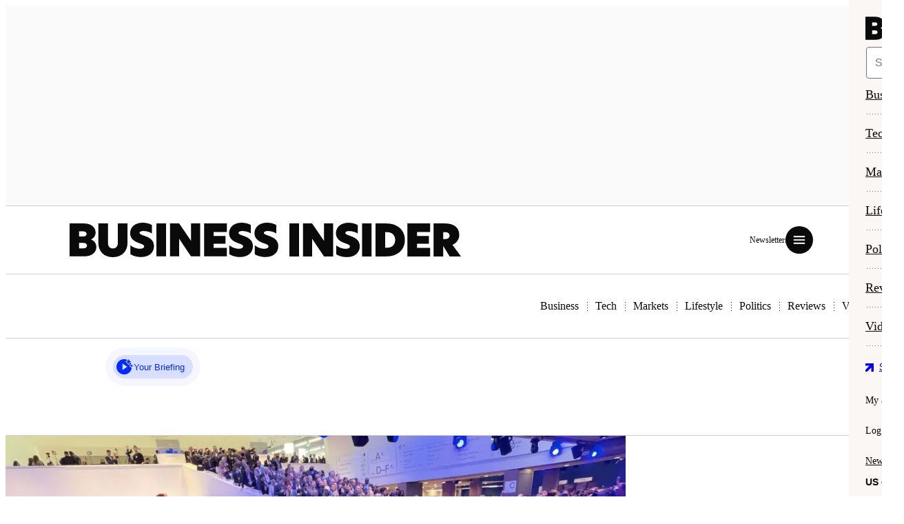

--- FILE ---
content_type: text/html; charset=utf-8
request_url: https://www.businessinsider.com/?international=true&r=US&IR=T
body_size: 59011
content:
<!DOCTYPE html>
<html lang="en-US">

<head>
  <script id="fenrir-console-script" >(()=>{var e={15517:()=>{if(window.Fenrir=window.Fenrir||{config:{}},!window.Fenrir.console){window.Fenrir.console={};const e=new URLSearchParams(document.location.search),n=window.Fenrir?.config?.featureFlags?.logs||e.has("logs");Object.entries(window.console).forEach(([e,o])=>{"function"==typeof o&&(window.Fenrir.console[e]=n?o.bind(window.console):()=>{})})}window.Fenrir.getTime||(window.Fenrir.getTime=function(){const e=new Date;function n(e,n="00"){return`${n}${e}`.slice(-n.length)}return`${n(e.getHours())}:${n(e.getMinutes())}:${n(e.getSeconds())}.${n(e.getMilliseconds(),"000")}`})}},n={};function o(r){var i=n[r];if(void 0!==i)return i.exports;var t=n[r]={exports:{}};return e[r](t,t.exports,o),t.exports}o.m=e,o.c=n,o.o=(e,n)=>Object.prototype.hasOwnProperty.call(e,n),(()=>{o.S={};var e={},n={};o.I=(r,i)=>{i||(i=[]);var t=n[r];if(t||(t=n[r]={}),!(i.indexOf(t)>=0)){if(i.push(t),e[r])return e[r];o.o(o.S,r)||(o.S[r]={});o.S[r];var s=[];return s.length?e[r]=Promise.all(s).then(()=>e[r]=1):e[r]=1}}})();o(15517)})();</script>

    <title>Business Insider - Latest News in Tech, Markets, Economy & Innovation</title>

  <meta charset="UTF-8">
  <meta name="version" content="260121.1432"> 
  <meta
    name="viewport"
    content="width=device-width, initial-scale=1"
  >
  
    <meta
      name="description"
      content="Business Insider tells the global tech, finance, stock market, media, economy, lifestyle, real estate, AI and innovative stories you want to know."
    >
    
    <meta
      property="og:title"
      content="Business Insider - Latest News in Tech, Markets, Economy &amp; Innovation"
    >
    <meta
      property="og:description"
      content="Business Insider tells the global tech, finance, stock market, media, economy, lifestyle, real estate, AI and innovative stories you want to know."
    >
    <meta
      property="og:url"
      content="https://www.businessinsider.com"
    >
    
    <meta
        property="og:type"
        content="website"
    >
    <meta
        property="og:image"
        content="https://www.businessinsider.com/public/assets/logos/og-image-logo-social.png?v=2023-11"
    >
    <meta
        property="og:admins"
        content="61404924,14700889,122084,773948648"
    >
    <link rel="alternate" type="application/rss+xml" href="https://feeds.businessinsider.com/custom/all" />
  
  <meta
    property="og:site_name"
    content="Business Insider"
  >
  <meta
    property="fb:pages"
    content="20446254070"
  >
  <meta
    name="apple-itunes-app"
    content="app-id=554260576"
  >
  <meta
    name="linkedin:owner"
    content="mid:1d5f7b"
  >
  
  <link
    rel="canonical"
        href="https://www.businessinsider.com/"
    >
    <meta
      name="ii-ab-test:dm1"
      value="c"
    >
  
  
    <meta
      name="user-status"
      value="anonymous"
    >
  
  
  <meta
    name="env"
    value="prod"
  >
  
  
  
  
    <meta property="mrf:tags" content="Page Type:homepage">
  
  <link
    class="favicon-asset"
    rel="icon"
    sizes="192x192"
    href="/public/assets/BI/US/favicons/apple-touch-icon-192x192.png?v=2025-05"
  >
  <link
    class="favicon-asset"
    rel="apple-touch-icon"
    sizes="180x180"
    href="/public/assets/BI/US/favicons/apple-touch-icon-180x180.png?v=2025-05"
  >
  <link
    class="favicon-asset"
    rel="apple-touch-icon"
    sizes="152x152"
    href="/public/assets/BI/US/favicons/apple-touch-icon-152x152.png?v=2025-05"
  >
  <link
    class="favicon-asset"
    rel="apple-touch-icon"
    sizes="144x144"
    href="/public/assets/BI/US/favicons/apple-touch-icon-144x144.png?v=2025-05"
  >
  <link
    class="favicon-asset"
    rel="apple-touch-icon"
    sizes="120x120"
    href="/public/assets/BI/US/favicons/apple-touch-icon-120x120.png?v=2025-05"
  >
  <link
    class="favicon-asset"
    rel="apple-touch-icon"
    sizes="114x114"
    href="/public/assets/BI/US/favicons/apple-touch-icon-114x114.png?v=2025-05"
  >
  <link
    class="favicon-asset"
    rel="apple-touch-icon"
    sizes="76x76"
    href="/public/assets/BI/US/favicons/apple-touch-icon-76x76.png?v=2025-05"
  >
  <link
    class="favicon-asset"
    rel="apple-touch-icon"
    sizes="72x72"
    href="/public/assets/BI/US/favicons/apple-touch-icon-72x72.png?v=2025-05"
  >
  <link
    class="favicon-asset"
    rel="apple-touch-icon"
    href="/public/assets/BI/US/favicons/apple-touch-icon.png?v=2025-05">
  
  <link
    class="favicon-asset"
    rel="icon"
    type="image/png"
    sizes="32x32"
    href="/public/assets/BI/US/favicons/favicon-32x32.png?v=2025-05"
  >
  <link
    class="favicon-asset"
    rel="icon"
    type="image/png"
    sizes="16x16"
    href="/public/assets/BI/US/favicons/favicon-16x16.png?v=2025-05"
  >
  <link
    class="favicon-asset"
    rel="manifest"
    href="/public/assets/BI/US/favicons/site.webmanifest?v=2025-05"
  >
  <link
    class="favicon-asset"
    rel="mask-icon"
    href="/public/assets/BI/US/favicons/safari-pinned-tab.svg?v=2025-05"
    color="#fff"
  >
  <link
    class="favicon-asset"
    rel="shortcut icon"
    href="/public/assets/BI/US/favicons/favicon.ico?v=2025-05"
  >
  <link
    class="favicon-asset"
    rel="shortcut icon"
    type="image/svg+xml"
    href="/public/assets/BI/US/favicons/favicon.svg?v=2025-05"
  >
  <meta
    class="favicon-asset"
    name="msapplication-config"
    content="/public/assets/BI/US/favicons/browserconfig.xml?v=2025-05"
  >
  <meta
    name="theme-color"
    content="#fff"
  >
  <meta
    name="apple-mobile-web-app-title"
    content="Business Insider"
  >
  

    <script type="text/javascript" id="fenrir-client-data">
      const fenrirClientData = {"config":{"ads":{"enabled":true,"adServer":{"enabled":true,"provider":"gam","networkid":"4442842","requestMode":"MRA","threadYield":"ENABLED_ALL_SLOTS"},"meta":{"deviceType":"desktop","pageType":"homepage","isGPP":true,"inAppAds":false,"disableInlineAds":false,"isAdsFree":false,"isAnswers":false,"isAnswersResults":false,"isLiveBlog":false,"isLoggedInOrSubscribed":false,"isMobileAppShell":false,"isReviews":false,"isEditSeries":false,"isExceptionalPost":false,"isHelpfulness":false,"isPersonalFinance":false,"isSponsorshipModeActive":false,"isVideoHub":false,"isRailVideoEnabled":false,"hasProducts":false,"hasStickyExcludeCategory":false,"stickyTOC":false,"hasOopPrimaryVertical":false,"isCustomPage":false,"isSponsored":false,"disablePrimis":false,"siteId":"bi","adunit":{"site":"businessinsider","template":"homepage","vertical":"_homepage","regionCounter":{"desktop":{},"mobile":{}}},"taxonomyData":{"taxonomy":[],"taxonomyBreakdown":[],"taxonomyIds":[],"keywords":[],"events":[],"threats":[],"sentiment":[]},"params":{"international":"true","r":"US","IR":"T"},"primaryVertical":"homepage","wordsPerAd":false},"pageTargeting":{"abTest":["dm1_c"],"adx_abtesting":"2","AotID":null,"authors":[],"casafe":"true","catax":[],"cakw":[],"cathr":[],"casent":[],"cpc":"Organic","insider":null,"page_id":"0000002f","pagetype":"homepage","reaction":[],"secvert":[""],"splitTest":[],"tag":[],"topix":null,"traffic_source":null,"url":"/","adconsent":null,"sov100":null},"features":{"callout":{"enabled":true,"position":"above","text":"AD","style":"site"},"collapseIfEmpty":{"enabled":true},"lazyLoad":{"enabled":true,"threshold":"200%","buffer":155},"refresh":{"enabled":true,"interval":30,"displayTimer":false,"viewablePercentage":50,"restrictSizes":true,"disabledSlots":[],"changeCorrelator":false},"superZoomer":{"enabled":true},"tracking":{}},"services":{"amazonTam":{"enabled":true,"pubID":3201,"adServer":"googletag","timeout":1500},"rubiconPrebid":{"enabled":true,"scriptUrl":"https://ads.rubiconproject.com/prebid/10306.js","timeout":1500},"permutive":{"enabled":true,"projectId":"3aba5292-ba75-422b-8715-bd21146f7836","publicKey":"6f1150a7-e587-49c6-b439-a4b7ee68a5a7","version":1},"doubleverify":{"enabled":true,"timeout":1500}},"preroll":{"bytes":{"vendor":"bytes","enabled":true}},"regions":{"sub-nav":{"region":"sub-nav","enabled":true,"sizes":{"phone":["3x1","320x50","300x50"],"tablet":["728x90","320x50","3x1"],"desktop":["970x250","970x90","728x90","3x1"]},"deviceOverrides":{"desktop":{"amazonSizes":["728x90","970x250","970x90"],"onlyOn":"desktop"},"mobile":{"amazonSizes":["320x50","300x50"],"onlyOn":"mobile"}},"features":{"callout":{"enabled":false,"position":"center","text":"AD","style":"site"},"collapseIfEmpty":{"enabled":true},"lazyLoad":{"enabled":false,"threshold":"200%","buffer":155},"refresh":{"enabled":true,"interval":30,"displayTimer":false,"viewablePercentage":50,"restrictSizes":true,"disabledSlots":[],"changeCorrelator":false},"superZoomer":{"enabled":false},"tracking":{},"destroySlotsOutOfView":{"enabled":false},"sticky":{"enabled":true,"rollUp":true,"rollUpTimeout":5000,"closeButton":true,"hideWhen":"[data-is-interscroller]"}},"amazonSizes":["728x90","970x250","970x90"],"onlyOn":"desktop"},"adhesive":{"region":"adhesive","enabled":true,"sizes":{"phone":["320x50","300x50","320x100"]},"amazonSizes":["320x50","300x50"],"onlyOn":"mobile","force":1,"features":{"callout":{"enabled":false,"position":"above","text":"AD","style":"site"},"collapseIfEmpty":{"enabled":true},"lazyLoad":{"enabled":false,"threshold":"200%","buffer":155},"refresh":{"enabled":true,"interval":30,"displayTimer":false,"viewablePercentage":50,"restrictSizes":true,"disabledSlots":[],"changeCorrelator":false,"preventResizeOnRefresh":true},"superZoomer":{"enabled":false},"tracking":{},"destroySlotsOutOfView":{"enabled":false},"sticky":{"enabled":true,"rollUp":false,"closeButton":true,"hideWhen":"[data-is-interscroller],.taboola-feed,vendor-taboola,footer","offsetScrollValue":1}}},"in-content":{"region":"in-content","enabled":true,"sizes":{"desktop":["800x480","728x90","970x250","6x1","4x1"],"tablet":["728x90","300x250","640x480","300x600","fluid","6x1"]},"placement":{"body":{"interval":3}},"deviceOverrides":{"desktop":{"onlyOn":"desktop"},"mobile":{"onlyOn":"mobile","sizes":{"phone":["320x50","320x100","300x250","300x50","300x600","6x1"],"tablet":["728x90","300x250","640x480","300x600","fluid"]},"amazonSizes":["320x50","320x100","300x250","300x50","300x600"]}},"features":{"callout":{"enabled":true,"position":"above","text":"AD","style":"site"},"collapseIfEmpty":{"enabled":true},"lazyLoad":{"enabled":true,"threshold":"200%","buffer":155},"refresh":{"enabled":true,"interval":30,"displayTimer":false,"viewablePercentage":50,"restrictSizes":true,"disabledSlots":[],"changeCorrelator":false},"superZoomer":{"enabled":true},"tracking":{},"stickyScroll":{"enabled":false},"destroySlotsOutOfView":{"enabled":true}},"amazonSizes":["728x90","970x250","300x600","300x250"],"onlyOn":"desktop","subClass":"waterfall-legacy"},"in-content-1":{"region":"in-content","enabled":true,"sizes":{"desktop":["800x480","728x90","970x250","6x1","4x1"],"tablet":["728x90","300x250","640x480","300x600","fluid","6x1"]},"placement":{"body":{"interval":3}},"deviceOverrides":{"desktop":{"onlyOn":"desktop"},"mobile":{"onlyOn":"mobile","sizes":{"phone":["320x50","320x100","300x250","300x50","300x600","6x1"],"tablet":["728x90","300x250","640x480","300x600","fluid"]},"amazonSizes":["320x50","320x100","300x250","300x50","300x600"]}},"features":{"callout":{"enabled":true,"position":"above","text":"AD","style":"site"},"collapseIfEmpty":{"enabled":true},"lazyLoad":{"enabled":false},"refresh":{"enabled":true,"interval":30,"displayTimer":false,"viewablePercentage":50,"restrictSizes":true,"disabledSlots":[],"changeCorrelator":false},"superZoomer":{"enabled":true},"tracking":{},"stickyScroll":{"enabled":false},"destroySlotsOutOfView":{"enabled":true}},"amazonSizes":["728x90","970x250","300x600","300x250"],"onlyOn":"desktop","subClass":"waterfall-legacy"},"in-content-2":{"region":"in-content","enabled":true,"sizes":{"desktop":["800x480","728x90","970x250","6x1","4x1"],"tablet":["728x90","300x250","640x480","300x600","fluid","6x1"]},"placement":{"body":{"interval":3}},"deviceOverrides":{"desktop":{"onlyOn":"desktop"},"mobile":{"onlyOn":"mobile","sizes":{"phone":["320x50","320x100","300x250","300x50","300x600","6x1"],"tablet":["728x90","300x250","640x480","300x600","fluid"]},"amazonSizes":["320x50","320x100","300x250","300x50","300x600"]}},"features":{"callout":{"enabled":true,"position":"above","text":"AD","style":"site"},"collapseIfEmpty":{"enabled":true},"lazyLoad":{"enabled":true,"threshold":"200%","buffer":155},"refresh":{"enabled":true,"interval":30,"displayTimer":false,"viewablePercentage":50,"restrictSizes":true,"disabledSlots":[],"changeCorrelator":false},"superZoomer":{"enabled":true},"tracking":{},"stickyScroll":{"enabled":false},"destroySlotsOutOfView":{"enabled":true}},"amazonSizes":["728x90","970x250","300x600","300x250"],"onlyOn":"desktop","subClass":"waterfall-legacy"},"in-content-3":{"region":"in-content","enabled":true,"sizes":{"phone":["640x480","2x2"],"desktopxl":["800x480","728x90","2x2"],"tablet":["300x250","800x480","640x480","2x2"]},"placement":{"body":{"interval":3}},"deviceOverrides":{"desktop":{"onlyOn":"desktop"},"mobile":{"onlyOn":"mobile","sizes":{"phone":["320x50","320x100","300x250","300x50","300x600","6x1"],"tablet":["728x90","300x250","640x480","300x600","fluid"]},"amazonSizes":["320x50","320x100","300x250","300x50","300x600"]}},"features":{"callout":{"enabled":true,"position":"above","text":"AD","style":"site"},"collapseIfEmpty":{"enabled":true},"lazyLoad":{"enabled":true,"threshold":"200%","buffer":155},"refresh":{"enabled":true,"interval":30,"displayTimer":false,"viewablePercentage":50,"restrictSizes":true,"disabledSlots":[],"changeCorrelator":false},"superZoomer":{"enabled":true},"tracking":{},"stickyScroll":{"enabled":false},"destroySlotsOutOfView":{"enabled":true}},"amazonSizes":["728x90"],"onlyOn":"desktop","subClass":"waterfall-legacy"},"in-content-4-plus":{"region":"in-content","enabled":true,"sizes":{"phone":["640x480","2x2"],"desktopxl":["800x480","728x90","2x2"],"tablet":["300x250","800x480","640x480","2x2"]},"placement":{"body":{"interval":3}},"deviceOverrides":{"desktop":{"onlyOn":"desktop"},"mobile":{"onlyOn":"mobile","sizes":{"phone":["320x50","320x100","300x250","300x50","300x600","6x1"],"tablet":["728x90","300x250","640x480","300x600","fluid"]},"amazonSizes":["320x50","320x100","300x250","300x50","300x600"]}},"features":{"callout":{"enabled":true,"position":"above","text":"AD","style":"site"},"collapseIfEmpty":{"enabled":true},"lazyLoad":{"enabled":true,"threshold":"200%","buffer":155},"refresh":{"enabled":true,"interval":30,"displayTimer":false,"viewablePercentage":50,"restrictSizes":true,"disabledSlots":[],"changeCorrelator":false},"superZoomer":{"enabled":true},"tracking":{},"stickyScroll":{"enabled":false},"destroySlotsOutOfView":{"enabled":true}},"amazonSizes":["728x90"],"onlyOn":"desktop","subClass":"waterfall-legacy"},"native":{"region":"native","enabled":true,"sizes":{"phone":["2x2"]},"features":{"callout":{"enabled":false,"position":"above","text":"AD","style":"site"},"collapseIfEmpty":{"enabled":false},"lazyLoad":{"enabled":true,"threshold":"200%","buffer":155},"refresh":{"enabled":false,"interval":30,"displayTimer":false,"viewablePercentage":50,"restrictSizes":true,"disabledSlots":[],"changeCorrelator":false},"superZoomer":{"enabled":true},"tracking":{}}},"logo":{"region":"logo","enabled":true,"sizes":{"phone":["5x1","fluid"]},"features":{"callout":{"enabled":false,"position":"above","text":"AD","style":"site"},"collapseIfEmpty":{"enabled":true},"lazyLoad":{"enabled":true,"threshold":"200%","buffer":155},"refresh":{"enabled":false,"interval":30,"displayTimer":false,"viewablePercentage":50,"restrictSizes":true,"disabledSlots":[],"changeCorrelator":false},"superZoomer":{"enabled":true},"tracking":{}}},"ticker-logo":{"region":"ticker-logo","enabled":true,"sizes":{"phone":["5x1","fluid"]},"features":{"callout":{"enabled":false,"position":"above","text":"AD","style":"site"},"collapseIfEmpty":{"enabled":true},"lazyLoad":{"enabled":true,"threshold":"200%","buffer":155},"refresh":{"enabled":false,"interval":30,"displayTimer":false,"viewablePercentage":50,"restrictSizes":true,"disabledSlots":[],"changeCorrelator":false},"superZoomer":{"enabled":false},"tracking":{}}},"after-content":{"region":"after-content","enabled":true,"sizes":{"phone":["320x50","320x100","300x250","300x50"]},"amazonSizes":["320x50","320x100","300x250","300x50"],"onlyOn":"mobile","features":{"callout":{"enabled":true,"position":"above","text":"AD","style":"site"},"collapseIfEmpty":{"enabled":true},"lazyLoad":{"enabled":true,"threshold":"200%","buffer":155},"refresh":{"enabled":true,"interval":30,"displayTimer":false,"viewablePercentage":50,"restrictSizes":true,"disabledSlots":[],"changeCorrelator":false},"superZoomer":{"enabled":true},"tracking":{}}},"rail":{"region":"rail","enabled":true,"sizes":{"tablet":["300x250"]},"onlyOn":"desktop","deviceOverrides":{"mobile":{"enabled":false}},"features":{"callout":{"enabled":true,"position":"above","text":"AD","style":"site"},"collapseIfEmpty":{"enabled":true},"lazyLoad":{"enabled":true,"threshold":"200%","buffer":155},"refresh":{"enabled":true,"interval":30,"displayTimer":false,"viewablePercentage":50,"restrictSizes":true,"disabledSlots":[],"changeCorrelator":false},"superZoomer":{"enabled":true},"tracking":{},"sticky":{"enabled":true,"stickyAll":true,"containerHeightMultipler":0.8},"destroySlotsOutOfView":{"enabled":true}}},"rail-1":{"region":"rail","enabled":true,"sizes":{"tablet":["300x250","300x600"]},"onlyOn":"desktop","deviceOverrides":{"mobile":{"enabled":false}},"features":{"callout":{"enabled":true,"position":"above","text":"AD","style":"site"},"collapseIfEmpty":{"enabled":true},"lazyLoad":{"enabled":false},"refresh":{"enabled":true,"interval":30,"displayTimer":false,"viewablePercentage":50,"restrictSizes":true,"disabledSlots":[],"changeCorrelator":false},"superZoomer":{"enabled":true},"tracking":{},"sticky":{"enabled":true,"stickyAll":true,"containerHeightMultipler":0.8},"destroySlotsOutOfView":{"enabled":false}},"amazonSizes":["300x250","300x600"],"force":1,"tileOrder":0},"rail-2":{"region":"rail","enabled":true,"sizes":{"tablet":["300x250","300x600"]},"onlyOn":"desktop","deviceOverrides":{"mobile":{"enabled":false}},"features":{"callout":{"enabled":true,"position":"above","text":"AD","style":"site"},"collapseIfEmpty":{"enabled":true},"lazyLoad":{"enabled":true,"threshold":"200%","buffer":155},"refresh":{"enabled":true,"interval":30,"displayTimer":false,"viewablePercentage":50,"restrictSizes":true,"disabledSlots":[],"changeCorrelator":false},"superZoomer":{"enabled":true},"tracking":{},"sticky":{"enabled":true,"stickyAll":true,"containerHeightMultipler":0.8},"destroySlotsOutOfView":{"enabled":true}},"amazonSizes":["300x250","300x600"],"tileOrder":1},"rail-3":{"region":"rail","enabled":true,"sizes":{"tablet":["300x250","300x600"]},"onlyOn":"desktop","deviceOverrides":{"mobile":{"enabled":false}},"features":{"callout":{"enabled":true,"position":"above","text":"AD","style":"site"},"collapseIfEmpty":{"enabled":true},"lazyLoad":{"enabled":true,"threshold":"200%","buffer":155},"refresh":{"enabled":true,"interval":30,"displayTimer":false,"viewablePercentage":50,"restrictSizes":true,"disabledSlots":[],"changeCorrelator":false},"superZoomer":{"enabled":true},"tracking":{},"sticky":{"enabled":true,"stickyAll":true,"containerHeightMultipler":0.8},"destroySlotsOutOfView":{"enabled":true}},"amazonSizes":["300x250","300x600"],"tileOrder":2},"rail-4-plus":{"region":"rail","enabled":true,"sizes":{"tablet":["300x250","300x600","2x2"]},"onlyOn":"desktop","deviceOverrides":{"mobile":{"enabled":false}},"features":{"callout":{"enabled":true,"position":"above","text":"AD","style":"site"},"collapseIfEmpty":{"enabled":true},"lazyLoad":{"enabled":true,"threshold":"200%","buffer":155},"refresh":{"enabled":true,"interval":30,"displayTimer":false,"viewablePercentage":50,"restrictSizes":true,"disabledSlots":[],"changeCorrelator":false},"superZoomer":{"enabled":true},"tracking":{},"sticky":{"enabled":true,"stickyAll":true,"containerHeightMultipler":0.8},"destroySlotsOutOfView":{"enabled":true}},"amazonSizes":["300x250","300x600","2x2"]},"button":{"region":"button","enabled":true,"sizes":{"phone":["120x60","fluid"]},"amazonSizes":["120x60"],"features":{"callout":{"enabled":false,"position":"above","text":"AD","style":"site"},"collapseIfEmpty":{"enabled":true},"lazyLoad":{"enabled":true,"threshold":"200%","buffer":155},"refresh":{"enabled":false,"interval":30,"displayTimer":false,"viewablePercentage":50,"restrictSizes":true,"disabledSlots":[],"changeCorrelator":false},"superZoomer":{"enabled":true},"tracking":{}}},"text-link":{"region":"text-link","enabled":true,"sizes":{"phone":["fluid"]},"features":{"callout":{"enabled":false,"position":"above","text":"AD","style":"site"},"collapseIfEmpty":{"enabled":true},"lazyLoad":{"enabled":true,"threshold":"200%","buffer":155},"refresh":{"enabled":false,"interval":30,"displayTimer":false,"viewablePercentage":50,"restrictSizes":true,"disabledSlots":[],"changeCorrelator":false},"superZoomer":{"enabled":true},"tracking":{}}},"out-of-page":{"region":"out-of-page","enabled":true,"services":{},"features":{"callout":{"enabled":true,"position":"above","text":"AD","style":"site"},"collapseIfEmpty":{"enabled":true},"lazyLoad":{"enabled":false,"threshold":"200%","buffer":155},"refresh":{"enabled":true,"interval":30,"displayTimer":false,"viewablePercentage":50,"restrictSizes":true,"disabledSlots":[],"changeCorrelator":false},"superZoomer":{"enabled":true},"tracking":{}}}}},"authEnv":"production","fenrirEnv":"production","fenrirWebpackPort":3001,"version":"260121.1432","stripe":{"subscriptionResources":{"renewal-off-annual":{"plansToSubscribeTo":{"usd":{"annual":"f69f772f-a2c8-4768-ad1d-f69784590386"}}},"cancellation-annual-upgrade":{"usd":{"planId":"fb7506b9-570f-4b03-ab0b-c0baac1e46b0","currencySymbol":"$","renewalPrice":"149","offerPrice":"49","monthlyPrice":"25.95","interval":"yearly"},"cad":{"planId":"c12e3e69-0e64-4a8b-81c4-056c9f92dfa4","currencySymbol":"C$","renewalPrice":"199","offerPrice":"59","monthlyPrice":"14.95","interval":"yearly"},"gbp":{"planId":"810be99a-d57c-4c03-b0b6-ea4b9b5e5f00","currencySymbol":"£","renewalPrice":"119","offerPrice":"39","monthlyPrice":"10","interval":"yearly"}},"annual-early-renewal":{"usd":{"planId":"f88bd81d-f8f2-4972-b3de-c37dbcdb3051","currencySymbol":"$","renewalPrice":"149","offerPrice":"69"},"cad":{"planId":"89f953cf-ebf2-4353-8f74-6c15d4ecf3c9","currencySymbol":"C$","renewalPrice":"99","offerPrice":"69"},"gbp":{"planId":"3120f175-7e06-4ada-b844-5bb26f7c5f53","currencySymbol":"£","renewalPrice":"79","offerPrice":"55"}},"annual-switch":{"usd":{"planId":"92ef4403-b84d-421f-abca-a8ec85b9c71d","currencySymbol":"$","renewalPrice":"149","offerPrice":"39","interval":"yearly"},"cad":{"planId":"7c0d5e2d-901a-4e42-9194-4219a9686028","currencySymbol":"C$","renewalPrice":"179","offerPrice":"49","interval":"yearly"},"gbp":{"planId":"af40180b-4803-4b6b-adab-96b88876e54b","currencySymbol":"£","renewalPrice":"105","offerPrice":"29","interval":"yearly"}},"annual-switch-limited-offer":{"usd":{"planId":"e370ef9e-d604-4f2a-a6f0-42589158b973","currencySymbol":"$","renewalPrice":"149","offerPrice":"29","interval":"yearly"}},"preCancellationOffer":{"usd":{"planId":"fb7506b9-570f-4b03-ab0b-c0baac1e46b0","currencySymbol":"$","renewalPrice":"149","offerPrice":"49","monthlyPrice":"25.95","interval":"yearly"},"cad":{"planId":"c12e3e69-0e64-4a8b-81c4-056c9f92dfa4","currencySymbol":"C$","renewalPrice":"199","offerPrice":"59","monthlyPrice":"14.95","interval":"yearly"},"gbp":{"planId":"810be99a-d57c-4c03-b0b6-ea4b9b5e5f00","currencySymbol":"£","renewalPrice":"119","offerPrice":"39","monthlyPrice":"10","interval":"yearly"}},"plansNotToShowRetentionOffer":[]}},"capiEnv":"production","capiV2Env":"production","newsletterEnv":"production","newsletter":"https://account.businessinsider.com/newsletter","apigateway":{"domain":"https://membership-api.businessinsider.com","apiKey":"OGU5ZWUyZWUtNjM2ZS00OTdiLWI0OTUtYTliOGIzMjQ1ODA2"},"authentication":"https://account.businessinsider.com","forsetiUrl":"https://my.businessinsider.com","bifrostEnv":"https://bifrost-bfp.pages.dev","tracking":{"providerName":["ga","t","comscore"],"base_url":"//www.businessinsider.com","postTrackingObject":{"pageType":"homepage","postID":null,"postURI":"homepage","publisher":"","editor":null,"vertical":"homepage","verticals":[],"author":"","category":"","dateModified":false,"datePublished":false,"numSlides":0,"wordCount":0,"abTest":"|dm1:c|","splitTest":null,"secondaryVerticals":"","theme":""},"data":{"gtm":{"id":"GTM-MP6F46L","env_string":""},"domains":["businessinsider.com","insider.com"],"t":{"pixel":"https://i.businessinsider.com/t.gif"}}},"logging":true,"abTests":[{"name":"dm1","value":"c"}],"featureFlags":{"disableAllAbTests":false,"activityLogging":false,"logs":false,"forceSponsorshipModeActive":false,"forceSpeedcurveSample":false,"forceDataDogRumSample":false,"disableDataDogRumSample":false,"forceDataDogLogs":false,"disableDataDogLogs":false,"unified":false,"developerBar":false,"sessionData":false,"breakpoint":false,"changeCorrelator":false,"adFree":false,"ignoreRedirect":false,"removeTickerHubNav":false,"testLatestSharedComponents":false,"webVitals":false,"hideOpm":false,"mockDadRecs":false,"videoShowsPreview":false,"disableAutoplay":false,"useAISearch":true,"useMockVerticals":false,"forceStyleLoader":false,"visualizeTracking":false,"inAppAds":false,"gridOverlay":false,"asToldTo":false,"forceFeaturedByline":false,"verticalVideo":true,"entityPost":false,"newsletterSticky":false,"newPdl":false,"userTesting":false,"aiSummaryQuestions":false},"sticky":{"siteSkinEnabled":false,"stickyActiveHeaderHeaderHeight":71,"subnavStickyAdBuffer":250},"dataLayer":{"pageType":"homepage","postURI":"homepage","publisher":"","vertical":"homepage","author":"","category":"","dateModified":false,"datePublished":false,"abTest":"|dm1:c|","secondaryVerticals":"","theme":""},"shouldDeferScripts":true,"shouldManageConsent":true,"delayThirdPartyScripts":false,"facets":{"url":"","path":"","site":"","type":"","vertical":"","categories":[],"components":[],"shortcodes":[],"embeds":[]},"embedConfig":{},"proxyUrl":"https://www.businessinsider.com/","datadogProxyUrl":"https://www.businessinsider.com/ajax/dd","capiVer":2,"subscribeEnabled":true,"name":"Business Insider","domain":"businessinsider","twitter":"businessinsider","x":"businessinsider","linkedIn":"businessinsider","youtube":"@BusinessInsider","instagram":"businessinsider","resourceName":"bi","identifier":"bi","targetingName":"business-insider","adUnitSite":"businessinsider","assetsPath":"BI","s3Directory":"us","searchIdentifier":"businessinsider.com","color":"#fff","gaId":"UA-2241657-6","fbContentId":"20446254070","appleItunesAppId":"554260576","description":"Business Insider tells the global tech, finance, stock market, media, economy, lifestyle, real estate, AI and innovative stories you want to know.","verticalLabelMapping":{"bi intelligence":"Business Insider Intelligence","bi news":"News","tech insider":"Tech","wuhan coronavirus":"coronavirus","beauty (reviews)":"Beauty","black friday & cyber monday (reviews)":"Black Friday","deals (reviews)":"Deals","tickets (reviews)":"Tickets","education (reviews)":"Education","tech (reviews)":"Tech","fitness (reviews)":"Fitness","gifts (reviews)":"Gifts","health (reviews)":"Health","home (reviews)":"Home","kitchen (reviews)":"Kitchen","outdoors (reviews)":"Outdoors","parenting (reviews)":"Parenting","pets (reviews)":"Pets","streaming (reviews)":"Streaming","style (reviews)":"Style","travel (reviews)":"Travel","learning (reviews)":"Learning","hobbies & crafts (reviews)":"Hobbies & Crafts","diet & nutrition (reference)":"Diet & Nutrition","investing (reference)":"Investing","economics & markets (reference)":"Economics & Markets","investment assets (reference)":"Investment Assets","investment accounts (reference)":"Investment Accounts","investing strategies (reference)":"Investing Strategies","professionals & advisors (reference)":"Professionals & Advisors","laptops & tablets (reference)":"Laptops & Tablets","gadgets (reference)":"Gadgets","gaming (reference)":"Gaming","smart home (reference)":"Smart Home","smartphones (reference)":"Smartphones","software & apps (reference)":"Software & Apps","streaming (reference)":"Streaming"},"promoSaleEnabled":true,"desktopPaywallExperience":"modal","rubicon":{"siteId":"240980","mobileStickyLower":"1188648-320x50","mobileInPost":"1684838-300x250"},"dynamicEnabled":true,"socialLinks":{"facebook":"https://www.facebook.com/businessinsider","x":"https://x.com/businessinsider","instagram":"https://www.instagram.com/businessinsider/","youTube":"https://www.youtube.com/user/businessinsider","linkedIn":"https://www.linkedin.com/company/businessinsider/","snapchat":"https://www.snapchat.com/p/6f1c2e77-0539-4e08-a90c-7bdd4b3f1da9/3298916208531456"},"crossDomainAuth":{"mi":"https://markets.businessinsider.com"},"subdomain":"www","bylineNoShows":["insider","business insider","business insider uk"],"partials":{},"components":{"ai-search":{},"back-to-home":{"display":{"postPage":true,"showPage":true},"content":{"default":{"link":"/","text":"HOME"},"video":{"link":"https://www.businessinsider.com/video","text":"VIDEO"}}},"dynamic-module":"","my-insider":"","newsletter-sticky":{"title":"First Trade","id":5,"description":"Your daily guide to what's moving markets — straight to your inbox.","freq":"weekdays","dataLabel":"first_trade","platformMapping":"type_169265","dev_platformMapping":"type_169264","metaType":"newsletter","className":"first-trade","thankYouTitle":"Thanks for signing up!","thankYouMessage":"Look out for your first newsletter with sharp markets analysis and insights soon!","module":"first-trade"},"share":{"default":["copy","email","facebook","whatsapp","x","linkedin","bluesky","threads","impact"]},"subscription-corporate/seats-card":{"api":{"domain":"https://membership-api.businessinsider.com","apiKey":"OGU5ZWUyZWUtNjM2ZS00OTdiLWI0OTUtYTliOGIzMjQ1ODA2"},"plan":"3fe932aa-1d63-45d6-9e84-8ba2f1aaea21"},"vendor-taboola":{"taboolaLoader":"//cdn.taboola.com/libtrc/businessinsider/loader.js","postBottom":{"desktop":{"id":"taboola-below-main-column","mode":"thumbs-1r","placement":"below-main-column","targetType":"mix","onlyOn":"desktop"},"mobile":{"id":"taboola-below-article","mode":"thumbs-2r-mobile","placement":"Below Article Thumbnails Mobile","targetType":"mix","onlyOn":"mobile"}},"referenceLibraryPostBottom":{"desktop":{"id":"taboola-below-article-thumbnails---reference-page","mode":"thumbs-1r","placement":"Below Article Thumbnails - Reference Page","targetType":"mix","onlyOn":"desktop"},"mobile":{"id":"taboola-below-article-thumbnails---reference-page---mobile","mode":"thumbs-2r-mobile","placement":"Below Article Thumbnails - Reference Page - Mobile","targetType":"mix","onlyOn":"mobile"}},"migratedPostBottom":{"desktop":{"id":"taboola-below-article-thumbnails---insider","mode":"thumbs-feed-01-new","placement":"Below Article Thumbnails - Insider","targetType":"mix","onlyOn":"desktop"},"mobile":{"id":"taboola-below-article-thumbnails-mobile---insider","mode":"thumbs-feed-01-new","placement":"Below Article Thumbnails Mobile - Insider","targetType":"mix","onlyOn":"mobile"}}},"zero-party-data":""},"componentsToLoad":{},"adsTxtDir":"/us/ads.txt","appAdsTxtDir":"/us/app-ads.txt","shareButtons":{"topBarShareButtons":["copylink","email","facebook","whatsapp","x","linkedin","bluesky","threads"],"videoShareButtons":{"dropdownButtons":["x","linkedin","copylink"],"buttons":["facebook","email"]},"slideShareButtons":{"dropdownButtons":["copylink","email","facebook","whatsapp","x","linkedin","bluesky","threads"]}},"zendesk":{"chatKey":"76a7a72c-2c9b-455e-b822-8cb01a97e60d"},"trackingAnalyticName":"Live Election Feed","notificationBanner":{"type":"","data":{"copyTitle":"","copy":"","cta":""},"defaultState":"active","maxViews":false,"defaultClass":"d-md-none active","disallowInApp":true,"gaEvent":"","gaEventCategory":""},"topNotice":{"targetBrowsers":["MSIE","Trident"],"targetCategories":["pfi-tpg"],"data":{"copy":"Hmm...It looks like you’re using an outdated or unsupported browser that may not render correctly. For the best experience, we recommend using the latest version of Google Chrome, Safari, Microsoft Edge, or Firefox"}},"sharedRecaptcha":{"V2SiteKey":"6LdHl0gsAAAAAKXDSMH6DhMI8WvGWknEdYOiRmki","V2SiteKeyInvisible":"6Lc5iUgsAAAAAPaIcXMjQlar-GK4WzJosBbXBYEg"},"gtmIdGA4":"GTM-MP6F46L","jwPlayer":{"hero":"puACk8ZV","nowWatch":"P0a1LFN5","inPost":"rpoASVKQ","playlist":"Vtl6VSDD","featuredVideo":"JoOudDws"},"verticalVideoPlaylist":"W8Hai8Xe","recommendationsPlaylist":{"ins":"TXrojpv3","bi":"4yvN3aI1"},"editions":[{"country":"Deutschland & Österreich","url":"https://www.businessinsider.de?IR=C","abbr":"AT"},{"country":"Deutschland","url":"https://businessinsider.de?IR=C","abbr":"DE","footerOnly":true},{"country":"España","url":"https://businessinsider.es","abbr":"ES"},{"country":"Japan","url":"https://www.businessinsider.jp","abbr":"JP"},{"country":"Polska","url":"https://www.businessinsider.com.pl/?IR=C","abbr":"PL"},{"country":"Taiwan","url":"https://www.businessinsider.tw","abbr":"TW"}],"editionPicker":[{"text":"US edition","items":[{"text":"Deutschland & Österreich","href":"https://www.businessinsider.de?IR=C"},{"text":"España","href":"https://businessinsider.es"},{"text":"Japan","href":"https://www.businessinsider.jp"},{"text":"Polska","href":"https://www.businessinsider.com.pl/?IR=C"},{"text":"TW 全球中文版","href":"https://www.businessinsider.tw"}]}],"validDomains":["insider.com","businessinsider.com","insider.engineering","forseti.pages.dev","my.businessinsider.com","localhost"],"formSubmit":{"corporateLanding":{"sender":"support@businessinsider.com","receivers":["group-subscriptions@businessinsider.com"],"subject":"Group Subscriptions -  Over 25 Seats"}},"doubleVerifyCodes":{"dvClientCode":"23280644","dvSettingsCode":"DV673672"},"appsFlyer":{"oneLink":"https://insider-app.onelink.me/4cpG"},"consentManagementSourcepoint":{"euPrivacyManagerModalId":"1165664","usPrivacyManagerModalId":"1112289"}},"id":"homepage","meta":{"sections":[{"type":"vertical","id":"tech","attributes":{"label":"Tech","created":"2023-11-27T23:49:48Z","modified":"2024-05-31T20:17:48Z"},"links":{"posts":"https://cda.businessinsider.com/homepages/tech?riverSize=50","self":"https://cda.businessinsider.com/verticals/tech","site":"https://www.businessinsider.com/tech"}},{"type":"vertical","id":"markets","attributes":{"label":"Markets","created":"2023-11-27T23:54:18Z","modified":"2023-11-27T23:54:18Z"},"links":{"posts":"https://cda.businessinsider.com/homepages/markets?riverSize=50","self":"https://cda.businessinsider.com/verticals/markets","site":"https://www.businessinsider.com/markets"}},{"type":"vertical","id":"discourse","attributes":{"label":"Discourse","description":"Through thought-provoking perspectives informed by analysis, reporting, and expertise, Discourse journalism explores and illuminates the most fascinating issues and ideas of today.","created":"2022-12-05T15:00:20Z","modified":"2022-12-05T15:00:20Z"},"links":{"posts":"https://cda.businessinsider.com/homepages/discourse?riverSize=50","self":"https://cda.businessinsider.com/verticals/discourse","site":"https://www.businessinsider.com/discourse"}},{"type":"vertical","id":"economy","attributes":{"label":"Economy","created":"2019-05-02T14:52:32Z","modified":"2023-05-17T12:56:53Z"},"links":{"posts":"https://cda.businessinsider.com/homepages/economy?riverSize=50","self":"https://cda.businessinsider.com/verticals/economy","site":"https://www.businessinsider.com/economy"}},{"type":"vertical","id":"careers","attributes":{"label":"Careers","created":"2017-09-13T16:40:55Z","modified":"2017-10-18T15:27:09Z"},"links":{"posts":"https://cda.businessinsider.com/homepages/careers?riverSize=50","self":"https://cda.businessinsider.com/verticals/careers","site":"https://www.businessinsider.com/careers","facebook":{"href":"https://www.facebook.com/BusinessInsider.Careers","meta":{"username":"BusinessInsider.Careers"}},"twitter":{"href":"https://www.twitter.com/CareersInsider","meta":{"username":"CareersInsider"}}}},{"type":"vertical","id":"insiderpicks","attributes":{"label":"Reviews","description":"In-depth reviews, how-to guides and buying advice from trusted experts who’ve tested thousands of products for tech, streaming, health, kitchen, home, pets, beauty and style.","created":"2015-04-27T20:46:37Z","modified":"2023-01-18T15:23:10Z"},"links":{"posts":"https://cda.businessinsider.com/homepages/insiderpicks?riverSize=50","self":"https://cda.businessinsider.com/verticals/insiderpicks","site":"https://www.businessinsider.com/insiderpicks","facebook":{"href":"https://www.facebook.com/InsiderPicks","meta":{"username":"InsiderPicks"}},"twitter":{"href":"https://www.twitter.com/insider_picks","meta":{"username":"insider_picks"}}}}],"isReviews":false,"isHelpfulness":false,"isSuperVertical":true,"isPersonalFinance":false,"isReferenceSubVertical":false,"isReviewLandingPageVertical":false,"isPersonalFinanceLandingPageVertical":false,"isTopLevelVertical":true,"hasLandingPageStickyFooterAd":true,"dateOfLastModifiedPost":"2026-01-21T23:01:37.027Z","disableTimestamps":true,"trackingType":"","isHomepageVertical":false,"strategyForLoadingSubcategories":"default-vertical","pageId":"0000002f"},"path":"/","subType":"homepage","superVertical":"business","title":"Business Insider - Latest News in Tech, Markets, Economy & Innovation","type":"vertical","continentCode":"NA","deviceType":"desktop","isBot":true,"privacyApi":"GPP","viewVersion":"v1","cm":{"vppaApplies":false},"env":"production"}; 
      window.Fenrir = Object.assign({}, window.Fenrir || {"config": {}}, fenrirClientData);
      window.Fenrir.cmd = window.Fenrir.cmd || [];
    </script>
      <script id="gpp-stub"
       
      >
          window.__gpp_addFrame=function(e){if(!window.frames[e])if(document.body){var t=document.createElement("iframe");t.style.cssText="display:none",t.name=e,document.body.appendChild(t)}else window.setTimeout(window.__gpp_addFrame,10,e)},window.__gpp_stub=function(){var e=arguments;if(__gpp.queue=__gpp.queue||[],__gpp.events=__gpp.events||[],!e.length||1==e.length&&"queue"==e[0])return __gpp.queue;if(1==e.length&&"events"==e[0])return __gpp.events;var t=e[0],p=e.length>1?e[1]:null,s=e.length>2?e[2]:null;if("ping"===t)p({gppVersion:"1.1",cmpStatus:"stub",cmpDisplayStatus:"hidden",signalStatus:"not ready",supportedAPIs:["2:tcfeuv2","5:tcfcav1","6:uspv1","7:usnatv1","8:uscav1","9:usvav1","10:uscov1","11:usutv1","12:usctv1"],cmpId:0,sectionList:[],applicableSections:[],gppString:"",parsedSections:{}},!0);else if("addEventListener"===t){"lastId"in __gpp||(__gpp.lastId=0),__gpp.lastId++;var n=__gpp.lastId;__gpp.events.push({id:n,callback:p,parameter:s}),p({eventName:"listenerRegistered",listenerId:n,data:!0,pingData:{gppVersion:"1.1",cmpStatus:"stub",cmpDisplayStatus:"hidden",signalStatus:"not ready",supportedAPIs:["2:tcfeuv2","5:tcfcav1","6:uspv1","7:usnatv1","8:uscav1","9:usvav1","10:uscov1","11:usutv1","12:usctv1"],cmpId:0,sectionList:[],applicableSections:[],gppString:"",parsedSections:{}}},!0)}else if("removeEventListener"===t){for(var a=!1,i=0;i<__gpp.events.length;i++)if(__gpp.events[i].id==s){__gpp.events.splice(i,1),a=!0;break}p({eventName:"listenerRemoved",listenerId:s,data:a,pingData:{gppVersion:"1.1",cmpStatus:"stub",cmpDisplayStatus:"hidden",signalStatus:"not ready",supportedAPIs:["2:tcfeuv2","5:tcfcav1","6:uspv1","7:usnatv1","8:uscav1","9:usvav1","10:uscov1","11:usutv1","12:usctv1"],cmpId:0,sectionList:[],applicableSections:[],gppString:"",parsedSections:{}}},!0)}else"hasSection"===t?p(!1,!0):"getSection"===t||"getField"===t?p(null,!0):__gpp.queue.push([].slice.apply(e))},window.__gpp_msghandler=function(e){var t="string"==typeof e.data;try{var p=t?JSON.parse(e.data):e.data}catch(e){p=null}if("object"==typeof p&&null!==p&&"__gppCall"in p){var s=p.__gppCall;window.__gpp(s.command,(function(p,n){var a={__gppReturn:{returnValue:p,success:n,callId:s.callId}};e.source.postMessage(t?JSON.stringify(a):a,"*")}),"parameter"in s?s.parameter:null,"version"in s?s.version:"1.1")}},"__gpp"in window&&"function"==typeof window.__gpp||(window.__gpp=window.__gpp_stub,window.addEventListener("message",window.__gpp_msghandler,!1),window.__gpp_addFrame("__gppLocator"));
      </script>
      <script id="sourcepoint-config">
        const configObject = {
          accountId: 1108,
          baseEndpoint: 'https://cdn.privacy-mgmt.com',
          
          usnat: {},
          propertyHref: 'https://www.businessinsider.com',
          joinHref: true,
        };
        window._sp_queue = [];
        window._sp_ = {
          config: configObject
        };
      </script>
      <script
        src='https://cdn.privacy-mgmt.com/unified/wrapperMessagingWithoutDetection.js'
       
        defer
      >
      </script>
    <script>
    LUX=function(){var e="undefined"!=typeof LUX&&void 0!==LUX.gaMarks?LUX.gaMarks:[],n="undefined"!=typeof LUX&&void 0!==LUX.gaMeasures?LUX.gaMeasures:[],t="LUX_start",r=window.performance,a="undefined"!=typeof LUX&&LUX.ns?LUX.ns:Date.now?Date.now():+new Date;function u(){if(r){if(r.now)return r.now();if(r.webkitNow)return r.now();if(r.msNow)return r.now();if(r.mozNow)return r.now()}return(Date.now?Date.now():+new Date)-a}function o(n){return function(e,n){for(i=n.length-1;i>=0;i--){var t=n[i];if(e===t.name)return t}return}(n,function(){if(r){if(r.getEntriesByType)return r.getEntriesByType("mark");if(r.webkitGetEntriesByType)return r.webkitGetEntriesByType("mark")}return e}())}return r&&r.timing&&r.timing.navigationStart&&(a=r.timing.navigationStart),{mark:function(n){if(r){if(r.mark)return r.mark(n);if(r.webkitMark)return r.webkitMark(n)}e.push({name:n,entryType:"mark",startTime:u(),duration:0})},measure:function(e,i,a){if(void 0===i&&o(t)&&(i=t),r){if(r.measure)return i?a?r.measure(e,i,a):r.measure(e,i):r.measure(e);if(r.webkitMeasure)return r.webkitMeasure(e,i,a)}var f=0,s=u();if(i){var m=o(i);if(m)f=m.startTime;else{if(!(r&&r.timing&&r.timing[i]))return;f=r.timing[i]-r.timing.navigationStart}}if(a){var w=o(a);if(w)s=w.startTime;else{if(!(r&&r.timing&&r.timing[a]))return;s=r.timing[a]-r.timing.navigationStart}}n.push({name:e,entryType:"measure",startTime:f,duration:s-f})},gaMarks:e,gaMeasures:n}}(),LUX.ns=Date.now?Date.now():+new Date,LUX.ac=[],LUX.cmd=function(e){LUX.ac.push(e)},LUX.init=function(){LUX.cmd(["init"])},LUX.send=function(){LUX.cmd(["send"])},LUX.addData=function(e,n){LUX.cmd(["addData",e,n])};
    LUX.label="homepage"; // PageType: homepage, story, slideshow, video, hubpage, etc.
    LUX.minMeasureTime = 7000;
    LUX.maxMeasureTime = 30000;LUX.sendBeaconOnPageHidden = true; // Set this to true when not in auto fire mode
    LUX.auto = false; // We will manually fire once GDPR scripts have loaded (consent-handler.js)
    // Custom Dimensions
    LUX.addData('siteName', 'Business Insider');
    
    // We can't call LUX.forceSample until the API is on the page
    window.Fenrir = window.Fenrir || { config: {} };
    window.Fenrir.sampleSpeedcurve = function sampleSpeedcurve() {
      if (window.LUX?.forceSample && window.Fenrir?.config?.featureFlags?.forceSpeedcurveSample) {
        window.LUX.forceSample();
      }
    }
    
    document.addEventListener('onGeoDataCaptured', (event) => {
      LUX.addData('continentCode', event.detail?.geoData?.continentCode || 'NA')
    });
    </script>
    
    <script
      async
     
      src="https://cdn.speedcurve.com/js/lux.js?id=38383524"
      onload="window.Fenrir.sampleSpeedcurve()"
    ></script>
    
    <script>
    (function(){
      var toFirstRequest = 'Inline Scripts Init - Start';
      var toAdLibrary = 'Inline Scripts Ad Library Loaded - Start';
    
      function createMark(markName) {
        var perfMarks = window.performance;
        var lux = window.LUX;
    
        if (perfMarks && perfMarks.clearMarks && perfMarks.mark) {
          perfMarks.clearMarks(markName);
          perfMarks.mark(markName);
        } else if (lux && lux.mark) {
          lux.mark(markName);
        }
      }
    
      createMark(toFirstRequest);
      createMark(toAdLibrary);
    })()
    </script>        <script>window.allScripts = window.allScripts || []; window.allScripts.push({ type: "load", script: "%3Cscript%20async%3D%22async%22%20data-track-load%3D%22gpt%22%20data-consent%3D%22MARKETING%22%20src%3D%22https%3A%2F%2Fsecurepubads.g.doubleclick.net%2Ftag%2Fjs%2Fgpt.js%3Fnetwork-code%3D4442842%22%3E%3C%2Fscript%3E" });</script>
      <!-- AMAZON TAM SCRIPT -->
        <script>window.allScripts = window.allScripts || []; window.allScripts.push({ type: "load", script: "%3Cscript%20id%3D%22amazon-script%22%20%3E(()%3D%3E%7B%22use%20strict%22%3Bvar%20e%3D%7B58870%3A()%3D%3E%7Bfunction%20e(e)%7Blet%20n%3Breturn%20window.performance%3F.mark%3Fn%3Dwindow.performance.mark(e)%3Awindow.LUX%3F.mark%26%26(n%3Dwindow.LUX.mark(e))%2Cn%7C%7C(n%3Dwindow.performance.getEntriesByName(e%2C%22mark%22).shift()%2Cn%7C%7C(n%3D%7BstartTime%3Awindow.performance.now()%7D))%2Cn%7Dfunction%20n(e)%7Breturn%60script-loader%3A%20%24%7Be%7D%60%7Dfunction%20t(t%2Cr)%7Bconst%20a%3Dn(t)%2Co%3Dfunction(e)%7Breturn%60script-loader-%24%7Be%7D%60%7D(t)%2Ci%3De(%60%24%7Ba%7D%20-%20End%60)%2Cs%3Dfunction(e%2Cn%2Ct)%7Blet%20r%3Btry%7Bwindow.performance%3F.measure%3Fr%3Dwindow.performance.measure(e%2Cn%2Ct)%3Awindow.LUX%3F.measure%26%26(r%3Dwindow.LUX.measure(e%2Cn%2Ct))%7Dcatch(e)%7B%7Dreturn%20r%7C%7C(r%3Dwindow.performance.getEntriesByName(e%2C%22measure%22).shift()%2Cr%7C%7C(r%3D%7BstartTime%3Awindow.performance.now()%7D))%2Cr%7D(o%2C%60%24%7Ba%7D%20-%20Start%60%2C%60%24%7Ba%7D%20-%20End%60)%2Cc%3Dwindow.performance.getEntriesByName(%60%24%7Ba%7D%20-%20Start%60%2C%22mark%22)%5B0%5D%3Blet%20d%2Cm%2Cw%3Breturn(r%7C%7Cc)%26%26(d%3Dr%3F.startTime%7C%7Cc%3F.startTime%2Cm%3Di.startTime%2Cw%3Ds.duration%7C%7Cm-d)%2C%7Bstart%3Ad%2Cend%3Am%2Cduration%3Aw%7D%7Dfunction%20r(e)%7Bconst%20n%3Dnew%20CustomEvent(%22onTrackedScriptLoaded%22%2C%7Bdetail%3Ae%7D)%3Bdocument.dispatchEvent(n)%7Dfunction%20a()%7Breturn%20window.Fenrir.config%3F.ads%3F.meta%3F.taxonomyData%3F.taxonomyIds%7C%7C%5B%5D%7Dlet%20o%3Bfunction%20i()%7Bconst%7Bstart%3Ae%2Cend%3An%2Cduration%3Aa%7D%3Dt(%22amazon%22%2Co)%2Ci%3D%7Bname%3A%22amazon%22%2Cerror%3A!1%2Cstart%3Ae%2Cend%3An%2Cduration%3Aa%7D%3Bwindow.Fenrir.trackedScripts.push(i)%2Cr(i)%7Dfunction%20s()%7Bconst%20e%3D%7Bname%3A%22amazon%22%2Cerror%3A!0%7D%3Bwindow.Fenrir.trackedScripts.push(e)%2Cr(e)%7Dfunction%20c()%7Bconst%20e%3Da()%2Cn%3D%7BpubID%3A%223201%22%2CadServer%3A%22googletag%22%2Cdeals%3A!0%7D%3Be.length%26%26(n.signals%3D%7Bortb2%3A%7Bsite%3A%7Bext%3A%7Bdata%3A%7Bsegments%3Ae%7D%7D%7D%7D%7D)%2Cwindow.Fenrir.console.info(%7Bnow%3Awindow.Fenrir.getTime()%2Cstep%3A%22headerBidding%20-%20TAM%20init%22%2Cservice%3A%22amazon%22%2CapsTagConfig%3A%7B...n%7D%7D)%2Cwindow.apstag.init(n)%3Btry%7Bconst%20e%3D%22GPP%22%3D%3D%3Dwindow.Fenrir.privacyApi%3Blet%20n%3D!1%3Bif(e)%7Bconst%20e%3DlocalStorage.getItem(%22_sp_user_consent_6165%22)%3Bif(e)%7Bconst%20t%3DJSON.parse(e)%2Cr%3Dt%3F.usnat%3F.consentStatus%3F.granularStatus%3Br%26%26!1%3D%3D%3Dr.sellStatus%26%26(n%3D!0)%7D%7Dlet%20t%3Dwindow.localStorage.getItem(%22email_hashes%22)%3Bif(t)t%3DJSON.parse(t)%3Belse%7Bconst%20e%3Dnew%20URLSearchParams(window.location.search).get(%22x%22)%3Be%26%26(t%3D%7Bemail_sha256%3Ae%7D%2ClocalStorage.setItem(%22email_hashes%22%2CJSON.stringify(t)))%7Dif(t%26%26e%26%26!n)%7Bconst%20e%3D%7BhashedRecords%3A%5B%7Btype%3A%22email%22%2Crecord%3At.email_sha256%7D%5D%2Cduration%3A1209600%7D%3Bwindow.Fenrir.console.info(%7Bstep%3A%22headerBidding%20-%20TAM%20token%20setting%22%2Cservice%3A%22amazon%22%2CtamTokenConfig%3A%7B...e%7D%7D)%2Cwindow.apstag.rpa(e)%7D%7Dcatch(e)%7Bconsole.error(e)%7D%7D!function(t%2Cr%2Ca%2Cc%2Cd%2Cm%2Cw)%7Bfunction%20p(e%2Cn)%7Br%5Bt%5D._Q.push(%5Be%2Cn%5D)%7Do%3De(%60%24%7Bn(%22amazon%22)%7D%20-%20Start%60)%2Cr%5Bt%5D%7C%7C(r%5Bt%5D%3D%7Binit()%7Bp(%22i%22%2Carguments)%7D%2CfetchBids()%7Bp(%22f%22%2Carguments)%7D%2CsetDisplayBids()%7B%7D%2CtargetingKeys%3A()%3D%3E%5B%5D%2Cdpa()%7Bp(%22di%22%2Carguments)%7D%2Crpa()%7Bp(%22ri%22%2Carguments)%7D%2Cupa()%7Bp(%22ui%22%2Carguments)%7D%2C_Q%3A%5B%5D%7D%2C(m%3Da.createElement(c)).async%3D!0%2Cm.src%3D%22%2F%2Fc.amazon-adsystem.com%2Faax2%2Fapstag.js%22%2Cm.onload%3Di%2Cm.onerror%3Ds%2C(w%3Da.getElementsByTagName(c)%5B0%5D).parentNode.insertBefore(m%2Cw))%7D(%22apstag%22%2Cwindow%2Cdocument%2C%22script%22)%3Blet%20d%3D!1%3Bwindow.__gpp%26%26window.Fenrir%3F.cm%3F.usPrivacyApplies%26%26window.__gpp(%22ping%22%2Ce%3D%3E%7Bd%3D!0%2Cc()%2Cwindow.Fenrir.console.log(%22Amazon%20GPT%20GPP%22%2Ce)%7D)%2Cd%7C%7Cc()%7D%7D%2Cn%3D%7B%7D%3Bfunction%20t(r)%7Bvar%20a%3Dn%5Br%5D%3Bif(void%200!%3D%3Da)return%20a.exports%3Bvar%20o%3Dn%5Br%5D%3D%7Bexports%3A%7B%7D%7D%3Breturn%20e%5Br%5D(o%2Co.exports%2Ct)%2Co.exports%7Dt.m%3De%2Ct.c%3Dn%2Ct.o%3D(e%2Cn)%3D%3EObject.prototype.hasOwnProperty.call(e%2Cn)%2C(()%3D%3E%7Bt.S%3D%7B%7D%3Bvar%20e%3D%7B%7D%2Cn%3D%7B%7D%3Bt.I%3D(r%2Ca)%3D%3E%7Ba%7C%7C(a%3D%5B%5D)%3Bvar%20o%3Dn%5Br%5D%3Bif(o%7C%7C(o%3Dn%5Br%5D%3D%7B%7D)%2C!(a.indexOf(o)%3E%3D0))%7Bif(a.push(o)%2Ce%5Br%5D)return%20e%5Br%5D%3Bt.o(t.S%2Cr)%7C%7C(t.S%5Br%5D%3D%7B%7D)%3Bt.S%5Br%5D%3Bvar%20i%3D%5B%5D%3Breturn%20i.length%3Fe%5Br%5D%3DPromise.all(i).then(()%3D%3Ee%5Br%5D%3D1)%3Ae%5Br%5D%3D1%7D%7D%7D)()%3Bt(58870)%7D)()%3B%3C%2Fscript%3E" });</script>
          <script>window.allScripts = window.allScripts || []; window.allScripts.push({ type: "load", script: "%3Cscript%20async%20data-track-load%3D%22rubicon%22%20data-consent%3D%22MARKETING%22%20src%3D%22https%3A%2F%2Fmicro.rubiconproject.com%2Fprebid%2Fdynamic%2F10306.js%22%3E%3C%2Fscript%3E" });</script>
    <!-- start Permutive -->
    <script>window.allScripts = window.allScripts || []; window.allScripts.push({ type: "load", script: "%3Cscript%3E%0A%20%20%20%20%20%20!function(e%2Co%2Cn%2Ci)%7Bif(!e)%7Be%3De%7C%7C%7B%7D%2Cwindow.permutive%3De%2Ce.q%3D%5B%5D%3Bvar%20t%3Dfunction()%7Breturn(%5B1e7%5D%2B-1e3%2B-4e3%2B-8e3%2B-1e11).replace(%2F%5B018%5D%2Fg%2Cfunction(e)%7Breturn(e%5E(window.crypto%7C%7Cwindow.msCrypto).getRandomValues(new%20Uint8Array(1))%5B0%5D%2615%3E%3Ee%2F4).toString(16)%7D)%7D%3Be.config%3Di%7C%7C%7B%7D%2Ce.config.apiKey%3Do%2Ce.config.workspaceId%3Dn%2Ce.config.environment%3De.config.environment%7C%7C%22production%22%2C(window.crypto%7C%7Cwindow.msCrypto)%26%26(e.config.viewId%3Dt())%3Bfor(var%20g%3D%5B%22addon%22%2C%22identify%22%2C%22track%22%2C%22trigger%22%2C%22query%22%2C%22segment%22%2C%22segments%22%2C%22ready%22%2C%22on%22%2C%22once%22%2C%22user%22%2C%22consent%22%5D%2Cr%3D0%3Br%3Cg.length%3Br%2B%2B)%7Bvar%20w%3Dg%5Br%5D%3Be%5Bw%5D%3Dfunction(o)%7Breturn%20function()%7Bvar%20n%3DArray.prototype.slice.call(arguments%2C0)%3Be.q.push(%7BfunctionName%3Ao%2Carguments%3An%7D)%7D%7D(w)%7D%7D%7D(window.permutive%2C%226f1150a7-e587-49c6-b439-a4b7ee68a5a7%22%2C%223aba5292-ba75-422b-8715-bd21146f7836%22%2C%7B%22apiHost%22%3A%20%22permutive.businessinsider.com%22%2C%20%22consentRequired%22%3A%20true%7D)%3B%0A%20%20%20%20%20%20window.googletag%3Dwindow.googletag%7C%7C%7B%7D%2Cwindow.googletag.cmd%3Dwindow.googletag.cmd%7C%7C%5B%5D%2Cwindow.googletag.cmd.push(function%20permutiveCmd()%7Bif(0%3D%3D%3Dwindow.googletag.pubads().getTargeting(%22permutive%22).length)%7Bvar%20e%3Dwindow.localStorage.getItem(%22_pdfps%22)%3Bwindow.googletag.pubads().setTargeting(%22permutive%22%2Ce%3FJSON.parse(e)%3A%5B%5D)%3Bvar%20o%3Dwindow.localStorage.getItem(%22permutive-id%22)%3Bo%26%26(window.googletag.pubads().setTargeting(%22puid%22%2Co)%2Cwindow.googletag.pubads().setTargeting(%22ptime%22%2CDate.now().toString()))%2Cwindow.permutive.config.viewId%26%26window.googletag.pubads().setTargeting(%22prmtvvid%22%2Cwindow.permutive.config.viewId)%2Cwindow.permutive.config.workspaceId%26%26window.googletag.pubads().setTargeting(%22prmtvwid%22%2Cwindow.permutive.config.workspaceId)%7D%7D)%3B%0A%20%20%20%20%3C%2Fscript%3E" });</script>
    <script>window.allScripts = window.allScripts || []; window.allScripts.push({ type: "load", script: "%3Cscript%20data-consent%3D%22MARKETING%22%20data-request-consent%3D%22permutive%22%20async%20src%3D%22https%3A%2F%2Fbusinessinsider.edge.permutive.app%2F3aba5292-ba75-422b-8715-bd21146f7836-web.js%22%3E%3C%2Fscript%3E" });</script>
    <!-- end Permutive -->
    
    <script>window.allScripts = window.allScripts || []; window.allScripts.push({ type: "load", script: "%3Cscript%3E%0A%20%20%20%20(function()%7B%0A%20%20%20%20%20%20var%20cookies%20%3D%20document.cookie.split('%3B').reduce(function(acc%2C%20val)%20%7B%0A%20%20%20%20%20%20%20%20var%20p%20%3D%20val.trim().split('%3D')%3B%0A%20%20%20%20%20%20%20%20acc%5Bp%5B0%5D%5D%20%3D%20p%5B1%5D%3B%0A%20%20%20%20%20%20%20%20return%20acc%3B%0A%20%20%20%20%20%20%7D%2C%20%7B%7D)%3B%0A%20%20%20%20%0A%20%20%20%20%20%20var%20identify%20%3D%20%5B%5D%2C%20iId%2C%20aId%3B%0A%20%20%20%20%20%20if%20(iId%20%3D%20cookies%5B'insider_uid'%5D)%20identify.push(%7B%22id%22%3A%20iId%2C%20%22tag%22%3A%20%22insider_uid%22%2C%20%22priority%22%3A1%7D)%3B%0A%20%20%20%20%20%20if%20(aId%20%3D%20cookies%5B'anonymous_id'%5D)%20identify.push(%7B%22id%22%3A%20aId%2C%20%22tag%22%3A%20%22anonymous_id%22%2C%20%22priority%22%3A2%7D)%3B%0A%20%20%20%20%20%20if%20(uId%20%3D%20cookies%5B'universal_id'%5D)%20identify.push(%7B%22id%22%3A%20uId%2C%20%22tag%22%3A%20%22universal_id%22%2C%20%22priority%22%3A2%7D)%3B%0A%20%20%20%20%20%20if%20(identify.length)%20window.permutive.identify(identify)%3B%0A%20%20%20%20%7D)()%0A%20%20%20%20%3C%2Fscript%3E" });</script>
    <script>window.allScripts = window.allScripts || []; window.allScripts.push({ type: "load", script: "%3Cscript%20data-consent%3D%22ANALYTICS%22%20async%3D%22%22src%3D%22https%3A%2F%2Fcdn.confiant-integrations.net%2Fcdnm50QDU6s2lq_RrjTCOPkh-uY%2Fgpt_and_prebid%2Fconfig.js%22%3E%3C%2Fscript%3E" });</script>
    <script>window.allScripts = window.allScripts || []; window.allScripts.push({ type: "load", script: "%3Cscript%20async%20data-track-load%3D%22doubleverify%22%20data-consent%3D%22MARKETING%22%20src%3D%22https%3A%2F%2Fpub.doubleverify.com%2Fdvtag%2F23280644%2FDV673672%2Fpub.js%22%3E%3C%2Fscript%3E" });</script>
    <script>window.allScripts = window.allScripts || []; window.allScripts.push({ type: "load", script: "%3Cscript%20data-consent%3D%22MARKETING%22%3E%0A%20%20%20%20%20%20!function(e%2Ct%2Cc%2Cn%2Co%2Ca%2Cm)%7Be._bmb%7C%7C(o%3De._bmb%3Dfunction()%7Bo.x%3Fo.x.apply(o%2Carguments)%3Ao.q.push(arguments)%7D%2Co.q%3D%5B%5D%2Ca%3Dt.createElement(c)%2Ca.async%3Dtrue%2Ca.src%3D%22https%3A%2F%2Fvi.ml314.com%2Fget%3Feid%3D50096%26tk%3D8PHo1fmxaUWZY0JmljRcRGcCzjCy4DKbPX5sP2fZNL483d%26fp%3D%22%2B(e.localStorage%26%26e.localStorage.getItem(n)%7C%7C%22%22)%2Cm%3Dt.getElementsByTagName(c)%5B0%5D%2Cm.parentNode.insertBefore(a%2Cm))%7D(window%2Cdocument%2C%22script%22%2C%22_ccmaid%22)%3B%0A%20%20%20%20%20%20window.googletag%20%3D%20window.googletag%20%7C%7C%20%7Bcmd%3A%20%5B%5D%7D%3B%0A%20%20%20%20%20%20googletag.cmd.push(function()%7B%0A%20%20%20%20%20%20%20%20_bmb('vi'%2C%20function(data)%7B%0A%20%20%20%20%20%20%20%20%20%20if%20(data%20!%3D%20null)%20%7B%0A%20%20%20%20%20%20%20%20%20%20%20%20var%20tmpSegment%20%3D%20%5B%0A%20%20%20%20%20%20%20%20%20%20%20%20%20%20data.industry_id%2C%0A%20%20%20%20%20%20%20%20%20%20%20%20%20%20data.revenue_id%2C%0A%20%20%20%20%20%20%20%20%20%20%20%20%20%20data.size_id%2C%0A%20%20%20%20%20%20%20%20%20%20%20%20%20%20data.functional_area_id%2C%0A%20%20%20%20%20%20%20%20%20%20%20%20%20%20data.professional_group_id%2C%0A%20%20%20%20%20%20%20%20%20%20%20%20%20%20data.seniority_id%2C%0A%20%20%20%20%20%20%20%20%20%20%20%20%20%20data.decision_maker_id%2C%0A%20%20%20%20%20%20%20%20%20%20%20%20%20%20data.install_data_id%2C%0A%20%20%20%20%20%20%20%20%20%20%20%20%20%20data.topic_id%2C%0A%20%20%20%20%20%20%20%20%20%20%20%20%20%20data.interest_group_id%2C%0A%20%20%20%20%20%20%20%20%20%20%20%20%20%20data.segment%2C%0A%20%20%20%20%20%20%20%20%20%20%20%20%20%20data.b2b_interest_cluster_id%0A%20%20%20%20%20%20%20%20%20%20%20%20%20%20%5D.filter(Boolean).join('%2C')%3B%0A%20%20%20%20%20%20%20%20%20%20%20%20tmpSegment%20!%3D%20''%20%26%26%20googletag.pubads().setTargeting(%22bmb%22%2CtmpSegment.split('%2C'))%3B%0A%20%20%20%20%20%20%20%20%20%20%7D%0A%20%20%20%20%20%20%20%20%7D)%3B%0A%20%20%20%20%20%20%7D)%3B%0A%20%20%20%20%3C%2Fscript%3E" });</script>
    <script>window.allScripts = window.allScripts || []; window.allScripts.push({ type: "load", script: "%3Cscript%20data-consent%3D%22MARKETING%22%3E%0A%20%20%20%20%20%20(function%20(w%2Cd%2Ct)%20%7B%0A%20%20%20%20%20%20%20%20_ml%20%3D%20w._ml%20%7C%7C%20%7B%7D%3B%0A%20%20%20%20%20%20%20%20_ml.eid%20%3D%20'50096'%3B%0A%20%20%20%20%20%20%20%20var%20s%2C%20cd%2C%20tag%3B%20s%20%3D%20d.getElementsByTagName(t)%5B0%5D%3B%20cd%20%3D%20new%20Date()%3B%0A%20%20%20%20%20%20%20%20tag%20%3D%20d.createElement(t)%3B%20tag.async%20%3D%201%3B%0A%20%20%20%20%20%20%20%20tag.src%20%3D%20'https%3A%2F%2Fml314.com%2Ftag.aspx%3F'%20%2B%20cd.getDate()%20%2B%20cd.getMonth()%3B%0A%20%20%20%20%20%20%20%20s.parentNode.insertBefore(tag%2C%20s)%3B%0A%20%20%20%20%20%20%7D)(window%2Cdocument%2C'script')%3B%0A%20%20%20%20%20%3C%2Fscript%3E" });</script>
    <script>window.allScripts = window.allScripts || []; window.allScripts.push({ type: "load", script: "%3Cscript%20data-consent%3D%22MARKETING%22%20defer%20src%3D%22%2F%2Fb-code.liadm.com%2Fb-01h4.min.js%22%3E%3C%2Fscript%3E" });</script>
      <script>window.allScripts = window.allScripts || []; window.allScripts.push({ type: "load", script: "%3Cscript%20data-consent%3D%22ANALYTICS%22%20async%20src%3D%22https%3A%2F%2Fraven-edge.aditude.io%2Fraven%2Fbusinessinsider-main-6REf4%2Flibrary.js%22%3E%3C%2Fscript%3E" });</script>

    
    
      <script>window.allScripts = window.allScripts || []; window.allScripts.push({ type: "first-party", script: "%3Cscript%20id%3D%22b2b-access-script%22%20%3E(()%3D%3E%7B%22use%20strict%22%3Bvar%20e%3D%7B11518%3A()%3D%3E%7Bconst%20e%3D(()%3D%3E%7Bfunction%20e(e)%7Bconst%20t%3Dnew%20RegExp(%60(%3F%3A%5E%7C%3B)(%3F%3A%5B%20s%5D*)(%3F%3A%24%7Be%7D%3D)(%5B%5E%3B%5D%2B)%60).exec(document.cookie)%3Breturn%20t%26%26t%5B1%5D%3Ft%5B1%5D%3Anull%7Dreturn%7Bget%3Ae%2Cset%3Afunction(e%2Ct%2Cn)%7Blet%20o%3D%22%22%3Bif(n)%7Bconst%20e%3Dnew%20Date%3Be.setTime(e.getTime()%2B60*n*60*24*1e3)%2Co%3D%60%3B%20expires%3D%24%7Be.toUTCString()%7D%60%7Ddocument.cookie%3D%60%24%7Be%7D%3D%24%7Bt%7D%24%7Bo%7D%3B%20path%3D%2F%60%7D%2Cclear%3Afunction(t)%7Bif(e(t))%7Bconst%20e%3Dnew%20Date%3Breturn%20document.cookie%3D%60%24%7Bt%7D%3D0%3Bexpires%3D%24%7Be.toUTCString()%7D%3B%20path%3D%2F%3B%60%2C!0%7Dreturn!1%7D%2CforToday%3Afunction(e%2Ct)%7Bconst%20n%3D%60%3B%20expires%3D%24%7Bnew%20Date((new%20Date).setHours(23%2C59%2C59%2C999)).toUTCString()%7D%60%3Bdocument.cookie%3D%60%24%7Be%7D%3D%24%7Bt%7D%24%7Bn%7D%3B%20path%3D%2F%60%7D%7D%7D)()%2Ct%3D%5B%22bide%22%2C%22binl%22%2C%22adobe%22%5D%3Bfunction%20n()%7Bdocument.querySelector(%22.account-icon-component.account-btn-not-logged-in%22).style.setProperty(%22display%22%2C%22none%22%2C%22important%22)%3Bdocument.querySelector(%22.subscribe-btn%3Anot(.subscribe-btn-logged-in)%22).style.setProperty(%22display%22%2C%22none%22%2C%22important%22)%7D(function()%7Bconst%20n%3Dnew%20URL(window.location.href)%2Co%3Dnew%20URLSearchParams(n.search)%2Cr%3Do.get(%22token%22)%2Ci%3Do.get(%22source%22)%3Br%26%26i%26%26t.includes(i)%26%26(o.delete(%22token%22)%2Co.delete(%22source%22)%2Cwindow.history.replaceState(null%2C%22%22%2C%60%24%7Bn.pathname%7D%3F%24%7Bo.toString()%7D%60)%2Ce.set(%22IR%22%2C%22F%22%2C90)%2Ce.set(%22b2b_as%22%2Ci%2C31)%2Ce.set(%22_pc_bipf%22%2C1%2C31))%7D)()%2Ce.get(%22b2b_as%22)%26%26requestAnimationFrame(n)%7D%7D%2Ct%3D%7B%7D%3Bfunction%20n(o)%7Bvar%20r%3Dt%5Bo%5D%3Bif(void%200!%3D%3Dr)return%20r.exports%3Bvar%20i%3Dt%5Bo%5D%3D%7Bexports%3A%7B%7D%7D%3Breturn%20e%5Bo%5D(i%2Ci.exports%2Cn)%2Ci.exports%7Dn.m%3De%2Cn.c%3Dt%2Cn.o%3D(e%2Ct)%3D%3EObject.prototype.hasOwnProperty.call(e%2Ct)%2C(()%3D%3E%7Bn.S%3D%7B%7D%3Bvar%20e%3D%7B%7D%2Ct%3D%7B%7D%3Bn.I%3D(o%2Cr)%3D%3E%7Br%7C%7C(r%3D%5B%5D)%3Bvar%20i%3Dt%5Bo%5D%3Bif(i%7C%7C(i%3Dt%5Bo%5D%3D%7B%7D)%2C!(r.indexOf(i)%3E%3D0))%7Bif(r.push(i)%2Ce%5Bo%5D)return%20e%5Bo%5D%3Bn.o(n.S%2Co)%7C%7C(n.S%5Bo%5D%3D%7B%7D)%3Bn.S%5Bo%5D%3Bvar%20c%3D%5B%5D%3Breturn%20c.length%3Fe%5Bo%5D%3DPromise.all(c).then(()%3D%3Ee%5Bo%5D%3D1)%3Ae%5Bo%5D%3D1%7D%7D%7D)()%3Bn(11518)%7D)()%3B%3C%2Fscript%3E" });</script>

  <style>
  /**
   * Font-family declarations
   *
   * 99% of the time you won't need to add your selector here.
   * Read the Fenrir Wiki about how to work with fonts:
   * https://github.com/businessinsider/fenrir/wiki/CSS-Fonts
   */
  
  .headline-regular /* utility class */ {
    font-family: Helvetica, Arial, sans-serif;
    font-weight: 400;
    font-style: normal;
  }
  
  .headline-regular-italic /* utility class */ {
    font-family: Helvetica, Arial, sans-serif;
    font-weight: 400;
    font-style: italic;
  }
  
  h1,
  h2,
  h3,
  h4,
  h5,
  h6,
  .typography h1 strong:not(.ignore-typography strong),
  .typography h2 strong:not(.ignore-typography strong),
  .typography h3 strong:not(.ignore-typography strong),
  .typography h4 strong:not(.ignore-typography strong),
  .typography h5 strong:not(.ignore-typography strong),
  .typography h6 strong:not(.ignore-typography strong),
  .typography .summary-list,
  .typography .summary-list li,
  .typography .summary-list strong,
  .typography .read-more-links li:first-child,
  .typography .read-more-links li:first-child strong,
  .is-enhanced .typography p.drop-cap::first-letter,
  .headline-semibold /* utility class */,
  .headline-semibold.ignore-typography /* utility class */ {
    font-family: Helvetica, Arial, sans-serif;
    font-weight: 900;
    font-style: normal;
  }
  
  .typography h1 em:not(.ignore-typography em),
  .typography h2 em:not(.ignore-typography em),
  .typography h3 em:not(.ignore-typography em),
  .typography h4 em:not(.ignore-typography em),
  .typography h5 em:not(.ignore-typography em),
  .typography h6 em:not(.ignore-typography em),
  .typography .summary-list li em,
  .headline-semibold-italic /* utility class */ {
    font-family: Helvetica, Arial, sans-serif;
    font-weight: 900;
    font-style: italic;
  }
  
  .typography:not(.ignore-typography),
   /* TODO: Use the utility class instead of element selectors */
  .typography .ecm .summary-list li,
  .body-regular /* utility class */ {
    font-family: Georgia, Times, serif;
    font-weight: 400;
    font-style: normal;
  }
  
  /* TODO: Use the utility class instead of element selectors */
  .category-tagline p,
  .typography .blockquote,
  .typography em:not(.ignore-typography em),
  .body-italic /* utility class */ {
    font-family: Georgia, Times, serif;
    font-weight: 400;
    font-style: italic;
  }
  
  .typography strong:not(.ignore-typography strong),
  .body-bold /* utility class */ {
    font-family: Georgia, Times, serif;
    font-weight: 600;
    font-style: normal;
  }
  
  .typography em strong:not(h2 *):not(h3 *):not(h4 *):not(h5 *):not(h6 *):not(.ignore-typography strong),
  .typography strong:not(h2 *):not(h3 *):not(h4 *):not(h5 *):not(h6 *):not(.ignore-typography strong) em,
  .body-bold-italic /* utility class */ {
    font-family: Georgia, Times, serif;
    font-weight: 600;
    font-style: italic;
  }
  </style>    <link
      rel="stylesheet"
      href="/styles/fonts-async.87dc6399b035527336ce.css"
      media="print"
      onload="this.media='all'; this.onload=null;"
    >


    <script>
      window.initialDataLayer = {"pageType":"homepage","postURI":"homepage","publisher":"","vertical":"homepage","author":"","category":"","dateModified":false,"datePublished":false,"abTest":"|dm1:c|","secondaryVerticals":"","theme":""};
    </script>
    
    <script id="gtm-config-script" >(()=>{var t={667:t=>{t.exports=()=>{try{return crypto.randomUUID()}catch(t){return"xxxxxxxx-xxxx-4xxx-yxxx-xxxxxxxxxxxx".replace(/[xy]/g,t=>{const e=16*Math.random()|0;return("x"===t?e:3&e|8).toString(16)})}}},20560:(t,e,a)=>{"use strict";var r=a(667),s=a.n(r);(()=>{function t(...t){window.dataLayer=window.dataLayer||[],window.dataLayer.push({...t})}const e={analytics_storage:"TCF"===window.Fenrir.privacyApi?"denied":"granted",ad_storage:"TCF"===window.Fenrir.privacyApi?"denied":"granted",ads_data_redaction:"TCF"===window.Fenrir.privacyApi};let a=window.localStorage.getItem("fenrir-ga-consent");try{if(a=JSON.parse(a),!["granted","denied"].includes(a.analytics_storage)||!["granted","denied"].includes(a.ad_storage)||![!0,!1].includes(a.ads_data_redaction))throw new Error("invalid fenrir-ga-consent value");e.analytics_storage=a.analytics_storage,e.ad_storage=a.ad_storage,e.ads_data_redaction=a.ads_data_redaction}catch(t){}window.localStorage.setItem("fenrir-ga-consent",JSON.stringify(e));const{analytics_storage:r,ad_storage:n,ads_data_redaction:i}=e;t("consent","default",{analytics_storage:r,ad_storage:n,wait_for_update:500}),t("set","ads_data_redaction",i);const o=window.initialDataLayer||{};o.authenticationStatus="unauthenticated";localStorage.getItem("email_hashes")&&(o.userPhase="user"),"bi"===window.Fenrir.config.identifier&&(o.userAgent=window.navigator.userAgent);const d=localStorage.getItem("profile");if(d){o.authenticationStatus="authenticated",o.userPhase="account";const{subscriptionId:t,insiderId:e,hasPrime:a,subscriptionStatus:r,accessType:s,grantType:n}=(t=>{const e=JSON.parse(t),{"https://insider/subscriptionId":a,"https://insider/memberId":r,"https://insider/hasPrime":s,subscriptionStatus:n,accessType:i,grantType:o}=e;return{subscriptionId:a,insiderId:r,hasPrime:s,subscriptionStatus:n,accessType:i,grantType:o}})(d);t&&(o.subscriptionId=t),r&&(o.subscription_status=r),1!==a||n||(o.userPhase="subscriber"),e&&(o.insiderId=e),s&&(o.access_type=1===a&&"gift"===n?"sponsored":s)}const c=localStorage.getItem("universal_id");if(c)o.universalId=c;else{const t=s()();localStorage.setItem("universal_id",t),o.universalId=t}const u={event:"privacy",privacy_is_opted_out_of_ads:!1};let p=null;const l=localStorage.getItem("_sp_user_consent_6165");try{p=l?JSON.parse(l):null}catch(t){}if("GPP"===window.Fenrir.privacyApi){const{granularStatus:t}=p?.usnat?.consentStatus||{};u.privacy_is_opted_out_of_ads=!1===t?.sellStatus}else if("TCF"===window.Fenrir.privacyApi){const{granularStatus:t}=p?.gdpr?.consentStatus||{};u.privacy_is_opted_out_of_ads="ALL"!==t?.purposeConsent?.toUpperCase()}window.dataLayer=window.dataLayer||[],window.dataLayer.push(u),window.dataLayer.push(o),window.dataLayer.push({"gtm.start":(new Date).getTime(),event:"gtm.js"})})()}},e={};function a(r){var s=e[r];if(void 0!==s)return s.exports;var n=e[r]={exports:{}};return t[r](n,n.exports,a),n.exports}a.m=t,a.c=e,a.n=t=>{var e=t&&t.__esModule?()=>t.default:()=>t;return a.d(e,{a:e}),e},a.d=(t,e)=>{for(var r in e)a.o(e,r)&&!a.o(t,r)&&Object.defineProperty(t,r,{enumerable:!0,get:e[r]})},a.o=(t,e)=>Object.prototype.hasOwnProperty.call(t,e),(()=>{a.S={};var t={},e={};a.I=(r,s)=>{s||(s=[]);var n=e[r];if(n||(n=e[r]={}),!(s.indexOf(n)>=0)){if(s.push(n),t[r])return t[r];a.o(a.S,r)||(a.S[r]={});a.S[r];var i=[];return i.length?t[r]=Promise.all(i).then(()=>t[r]=1):t[r]=1}}})();a(20560)})();</script>
    
    <script>window.allScripts = window.allScripts || []; window.allScripts.push({ type: "load", script: "%3Cscript%20src%3D%22https%3A%2F%2Fwww.googletagmanager.com%2Fgtm.js%3Fid%3DGTM-MP6F46L%22%20data-consent%3D%22ANALYTICS%22%20data-track-load%3D%22gtm%22%3E%3C%2Fscript%3E" });</script>

        <script type="application/ld+json">
          {"@context":"http://schema.org","@type":"CollectionPage","url":"https://www.businessinsider.com","description":"Business Insider tells the global tech, finance, stock market, media, economy, lifestyle, real estate, AI and innovative stories you want to know.","name":"Business Insider - Latest News in Tech, Markets, Economy & Innovation","image":"https://www.businessinsider.com/public/assets/logos/structured-data.png","mainEntity":{"@context":"http://schema.org","@type":"ItemList","itemListElement":[{"@context":"http://schema.org","@type":"ListItem","url":"https://www.businessinsider.com/i-attended-trump-speech-davos-audience-experience-2026-1","position":1},{"@context":"http://schema.org","@type":"ListItem","url":"https://www.businessinsider.com/trump-affordability-davos-claims-vs-reality-housing-prices-gas-healthcare-2026-1","position":2},{"@context":"http://schema.org","@type":"ListItem","url":"https://www.businessinsider.com/brooklyn-beckham-family-feud-david-victoria-publicists-react-2026-1","position":3},{"@context":"http://schema.org","@type":"ListItem","url":"https://www.businessinsider.com/stock-market-today-trump-tariffs-nato-greenland-taco-trade-sp500-2026-1","position":4},{"@context":"http://schema.org","@type":"ListItem","url":"https://www.businessinsider.com/trump-workplace-harassment-fighters-white-men-eeoc-2026-1","position":5},{"@context":"http://schema.org","@type":"ListItem","url":"https://www.businessinsider.com/big-short-michael-burry-ai-bubble-warning-openai-chatgpt-altman-2026-1","position":6},{"@context":"http://schema.org","@type":"ListItem","url":"https://www.businessinsider.com/xai-engineer-sulaiman-ghori-leaves-company-relentless-podcast-elon-musk-2026-1","position":7},{"@context":"http://schema.org","@type":"ListItem","url":"https://www.businessinsider.com/iamazon-fix-groceries-beat-walmart-2026-1","position":8},{"@context":"http://schema.org","@type":"ListItem","url":"https://www.businessinsider.com/davos-best-fashion-style-status-symbols-parka-branding-designer-bag-2026-1","position":9},{"@context":"http://schema.org","@type":"ListItem","url":"https://www.businessinsider.com/touring-musician-pursued-heavy-metal-band-and-corporate-job-2026-1","position":10},{"@context":"http://schema.org","@type":"ListItem","url":"https://www.businessinsider.com/moved-to-small-city-canadian-island-love-victoria-drawbacks-2026-1","position":11},{"@context":"http://schema.org","@type":"ListItem","url":"https://www.businessinsider.com/financial-independence-net-worth-money-saving-strategies-break-your-budget-2026-1","position":12},{"@context":"http://schema.org","@type":"ListItem","url":"https://www.businessinsider.com/oncologist-breast-cancer-tips-how-to-reduce-lower-risk-2026-1","position":13},{"@context":"http://schema.org","@type":"ListItem","url":"https://www.businessinsider.com/i-followed-the-safe-path-and-still-became-a-millionaire-2026-1","position":14},{"@context":"http://schema.org","@type":"ListItem","url":"https://www.businessinsider.com/family-therapist-set-boundaries-brooklyn-beckham-2026-1","position":15},{"@context":"http://schema.org","@type":"ListItem","url":"https://www.businessinsider.com/day-in-life-of-bill-shufelt-ceo-cofounder-athletic-brewing-2026-1","position":16},{"@context":"http://schema.org","@type":"ListItem","url":"https://www.businessinsider.com/guides/tickets/where-to-buy-yungblud-tickets-concert-tour","position":17},{"@context":"http://schema.org","@type":"ListItem","url":"https://www.businessinsider.com/guides/home/best-portable-generator","position":18},{"@context":"http://schema.org","@type":"ListItem","url":"https://www.businessinsider.com/guides/streaming/where-to-watch-australian-open-tennis-2026","position":19},{"@context":"http://schema.org","@type":"ListItem","url":"https://www.businessinsider.com/trump-calls-off-greenland-tariffs-meeting-nato-mark-rutte-davos-2026-1","position":20},{"@context":"http://schema.org","@type":"ListItem","url":"https://www.businessinsider.com/davos-trump-speech-wef-live-updates-jan-21-2026-1","position":21},{"@context":"http://schema.org","@type":"ListItem","url":"https://www.businessinsider.com/guides/style/best-winter-gloves-men","position":22},{"@context":"http://schema.org","@type":"ListItem","url":"https://www.businessinsider.com/the-biggest-moments-from-trumps-davos-2026-address-2026-1","position":23},{"@context":"http://schema.org","@type":"ListItem","url":"https://www.businessinsider.com/guides/tech/best-iphone-17-pro-cases","position":24},{"@context":"http://schema.org","@type":"ListItem","url":"https://www.businessinsider.com/guides/pets/best-dog-raincoats","position":25},{"@context":"http://schema.org","@type":"ListItem","url":"https://www.businessinsider.com/trump-says-agreed-lower-tariffs-swiss-imports-rolex-davos-2026-1","position":26},{"@context":"http://schema.org","@type":"ListItem","url":"https://www.businessinsider.com/guides/home/best-ice-melt","position":27},{"@context":"http://schema.org","@type":"ListItem","url":"https://www.businessinsider.com/guides/beauty/best-red-light-therapy-mask","position":28},{"@context":"http://schema.org","@type":"ListItem","url":"https://www.businessinsider.com/sc/boosting-procurement-efficiency","position":29},{"@context":"http://schema.org","@type":"ListItem","url":"https://www.businessinsider.com/it-ends-with-us-blake-lively-justin-baldoni-feud-rumors-2024-8","position":30},{"@context":"http://schema.org","@type":"ListItem","url":"https://www.businessinsider.com/guides/home/best-snow-shovel","position":31},{"@context":"http://schema.org","@type":"ListItem","url":"https://www.businessinsider.com/guides/tickets/where-to-buy-cardi-b-tickets-concert-tour","position":32},{"@context":"http://schema.org","@type":"ListItem","url":"https://www.businessinsider.com/guides/tech/best-iphone-air-cases","position":33},{"@context":"http://schema.org","@type":"ListItem","url":"https://www.businessinsider.com/guides/style/best-winter-boots-women","position":34},{"@context":"http://schema.org","@type":"ListItem","url":"https://www.businessinsider.com/vc-lindsay-kaplan-bullish-how-startups-break-through-noise-2026-1","position":35},{"@context":"http://schema.org","@type":"ListItem","url":"https://www.businessinsider.com/david-sacks-calls-california-billionaire-tax-reaction-2026-1","position":36},{"@context":"http://schema.org","@type":"ListItem","url":"https://www.businessinsider.com/guides/deals/coursera-plus-deal-2026-1","position":37},{"@context":"http://schema.org","@type":"ListItem","url":"https://www.businessinsider.com/supreme-court-justices-lisa-cook-federal-reserve-trump-firing-arguments-2026-1","position":38},{"@context":"http://schema.org","@type":"ListItem","url":"https://www.businessinsider.com/warren-buffett-berkshire-kraft-heinz-stock-price-greg-abel-2026-1","position":39},{"@context":"http://schema.org","@type":"ListItem","url":"https://www.businessinsider.com/moved-back-home-after-living-abroad-caregiving-dad-2026-1","position":40},{"@context":"http://schema.org","@type":"ListItem","url":"https://www.businessinsider.com/donald-trump-davos-stock-market-reaction-economy-tariffs-greeland-2026-1","position":41},{"@context":"http://schema.org","@type":"ListItem","url":"https://www.businessinsider.com/citadel-ceo-ken-griffin-trump-tariff-policy-bad-us-economy-2026-1","position":42},{"@context":"http://schema.org","@type":"ListItem","url":"https://www.businessinsider.com/guides/deals/best-vistaprint-coupons-promo-codes","position":43},{"@context":"http://schema.org","@type":"ListItem","url":"https://www.businessinsider.com/guides/deals/best-sephora-coupon-promo-codes-2025-11","position":44},{"@context":"http://schema.org","@type":"ListItem","url":"https://www.businessinsider.com/trump-davos-speech-4-takeaways-greenland-tariffs-energy-power-2026-1","position":45},{"@context":"http://schema.org","@type":"ListItem","url":"https://www.businessinsider.com/brooklyn-beckham-victoria-david-family-feud-timeline-2026-1","position":46},{"@context":"http://schema.org","@type":"ListItem","url":"https://www.businessinsider.com/guides/deals/disney-plus-hulu-bundle-deal-2026-1","position":47},{"@context":"http://schema.org","@type":"ListItem","url":"https://www.businessinsider.com/3-coaching-solopreneurs-how-ai-help-their-businesses-grow-2026-1","position":48},{"@context":"http://schema.org","@type":"ListItem","url":"https://www.businessinsider.com/guides/deals/best-true-classic-coupons-discount-codes","position":49},{"@context":"http://schema.org","@type":"ListItem","url":"https://www.businessinsider.com/dolly-parton-easy-cornbread-recipe","position":50},{"@context":"http://schema.org","@type":"ListItem","url":"https://www.businessinsider.com/guides/style/wrinkle-free-dress-shirts-men","position":51},{"@context":"http://schema.org","@type":"ListItem","url":"https://www.businessinsider.com/ken-griffin-citadel-cloudflare-business-leaders-react-trump-davos-speech-2026-1","position":52},{"@context":"http://schema.org","@type":"ListItem","url":"https://www.businessinsider.com/guides/gifts/valentines-day-gift-ideas","position":53},{"@context":"http://schema.org","@type":"ListItem","url":"https://www.businessinsider.com/openai-chatgpt-george-noble-magnificent-7-warning-ai-bubble-tech-2026-1","position":54},{"@context":"http://schema.org","@type":"ListItem","url":"https://www.businessinsider.com/finlands-president-readiness-russian-attack-2026-1","position":55},{"@context":"http://schema.org","@type":"ListItem","url":"https://www.businessinsider.com/guides/deals/best-abercrombie-coupon-promo-discount-codes","position":56},{"@context":"http://schema.org","@type":"ListItem","url":"https://www.businessinsider.com/guides/tech/best-lg-tvs","position":57},{"@context":"http://schema.org","@type":"ListItem","url":"https://www.businessinsider.com/trump-housing-davos-401k-retirement-homeownership-mortgage-interest-rates-powell-2026-1","position":58},{"@context":"http://schema.org","@type":"ListItem","url":"https://www.businessinsider.com/trump-greenland-takeover-threat-tariffs-treasury-bond-yields-vigilantes-2026-1","position":59},{"@context":"http://schema.org","@type":"ListItem","url":"https://www.businessinsider.com/regret-banning-not-allowing-friends-kids-children-at-wedding-2026-1","position":60},{"@context":"http://schema.org","@type":"ListItem","url":"https://www.businessinsider.com/trump-tariffs-goods-imports-us-europe-greenland-2026-1","position":61},{"@context":"http://schema.org","@type":"ListItem","url":"https://www.businessinsider.com/air-force-one-photos-through-history-2021-8","position":62},{"@context":"http://schema.org","@type":"ListItem","url":"https://www.businessinsider.com/jamie-dimon-trump-credit-card-economic-disaster-davos-2026-1","position":63},{"@context":"http://schema.org","@type":"ListItem","url":"https://www.businessinsider.com/nicola-peltz-beckham-bio-family-career-photos","position":64},{"@context":"http://schema.org","@type":"ListItem","url":"https://www.businessinsider.com/took-international-scotland-trip-friends-mistakes-lessons-2026-1","position":65},{"@context":"http://schema.org","@type":"ListItem","url":"https://www.businessinsider.com/ryanair-elon-musk-feud-deliver-airline-ticket-pr-boost-2026-1","position":66}],"numberOfItems":66},"publisher":{"@context":"http://schema.org","@type":"NewsMediaOrganization","name":"Business Insider","url":"www.businessinsider.com","founder":{"@type":"Person","name":"Henry Blodget"},"foundingDate":"2007","ethicsPolicy":"https://www.businessinsider.com/code-of-ethics","masthead":"https://www.businessinsider.com/masthead","contactPoint":"https://www.businessinsider.com/contact","award":"https://www.businessinsider.com/awards","sameAs":["https://www.instagram.com/businessinsider","https://www.x.com/businessinsider","https://www.facebook.com/businessinsider","https://www.linkedin.com/company/businessinsider","https://www.youtube.com/@BusinessInsider","https://en.wikipedia.org/wiki/Business_Insider","https://www.wikidata.org/wiki/Q286707"],"alternateName":["BI","Insider","Insider Inc."],"logo":{"@type":"ImageObject","url":"https://www.businessinsider.com/public/assets/logos/structured-data.png"},"brand":{"@type":"Brand","name":"Business Insider","logo":"https://www.businessinsider.com/public/assets/logos/structured-data.png"},"parentOrganization":{"@type":"Organization","name":"Axel Springer"},"subOrganization":{"@type":"NewsMediaOrganization","name":"Markets Insider","url":"https://markets.businessinsider.com","logo":{"@type":"ImageObject","url":"https://markets.businessinsider.com/Content/dist/images/markets-insider-logo.svg","width":93,"height":30}}}}
        </script>
        <script type="application/ld+json">
          {"@context":"https://schema.org/","@type":"WebSite","url":"https://www.businessinsider.com","name":"Business Insider - Latest News in Tech, Markets, Economy & Innovation","description":"Business Insider tells the global tech, finance, stock market, media, economy, lifestyle, real estate, AI and innovative stories you want to know.","potentialAction":{"@type":"SearchAction","target":"https://www.businessinsider.com/answers#{search_term_string}","query-input":"required name=search_term_string"}}
        </script>

      <script>window.allScripts = window.allScripts || []; window.allScripts.push({ type: "load", script: "%3Cscript%20data-consent%3D%22ANALYTICS%22%20type%3D%22text%2Fjavascript%22%3E!function()%7B%22use%20strict%22%3Bfunction%20e(e)%7Bvar%20t%3D!(arguments.length%3E1%26%26void%200!%3D%3Darguments%5B1%5D)%7C%7Carguments%5B1%5D%2Cc%3Ddocument.createElement(%22script%22)%3Bc.src%3De%2Ct%3Fc.type%3D%22module%22%3A(c.async%3D!0%2Cc.type%3D%22text%2Fjavascript%22%2Cc.setAttribute(%22nomodule%22%2C%22%22))%3Bvar%20n%3Ddocument.getElementsByTagName(%22script%22)%5B0%5D%3Bn.parentNode.insertBefore(c%2Cn)%7D!function(t%2Cc)%7B!function(t%2Cc%2Cn)%7Bvar%20a%2Co%2Cr%3Bn.accountId%3Dc%2Cnull!%3D%3D(a%3Dt.marfeel)%26%26void%200!%3D%3Da%7C%7C(t.marfeel%3D%7B%7D)%2Cnull!%3D%3D(o%3D(r%3Dt.marfeel).cmd)%26%26void%200!%3D%3Do%7C%7C(r.cmd%3D%5B%5D)%2Ct.marfeel.config%3Dn%3Bvar%20i%3D%22https%3A%2F%2Fsdk.mrf.io%2Fstatics%22%3Be(%22%22.concat(i%2C%22%2Fmarfeel-sdk.js%3Fid%3D%22).concat(c)%2C!0)%2Ce(%22%22.concat(i%2C%22%2Fmarfeel-sdk.es5.js%3Fid%3D%22).concat(c)%2C!1)%7D(t%2Cc%2Carguments.length%3E2%26%26void%200!%3D%3Darguments%5B2%5D%3Farguments%5B2%5D%3A%7B%7D)%7D(window%2C3378%2C%7B%7D%20%2F*%20Config%20*%2F)%7D()%3B%3C%2Fscript%3E" });</script>

        <script>window.allScripts = window.allScripts || []; window.allScripts.push({ type: "load", script: "%3Cscript%20id%3D%22meta-pixel-script%22%20%3E(()%3D%3E%7Bvar%20e%3D%7B69531%3A()%3D%3E%7B!function()%7Bvar%20e%2Ct%2Cr%2Cn%2Co%2Ci%3Bfunction%20a()%7Bwindow.Fenrir%3F.cm%3F.usPrivacyApplies%26%26window.Fenrir%3F.cm%3F.isOptedOutOfAds%3Ffbq(%22dataProcessingOptions%22%2C%5B%22LDU%22%5D%2C0%2C0)%3Afbq(%22dataProcessingOptions%22%2C%5B%5D)%2Cfbq(%22init%22%2C%221988166924554892%22)%2Cfbq(%22track%22%2C%22PageView%22)%7Ddocument.querySelectorAll('iframe%5Bsrc*%3D%22jwplayer%22%5D').length%7C%7C(e%3Dwindow%2Ct%3Ddocument%2Cr%3D%22script%22%2Ce.fbq%7C%7C(n%3De.fbq%3Dfunction()%7Bn.callMethod%3Fn.callMethod.apply(n%2Carguments)%3An.queue.push(arguments)%7D%2Ce._fbq%7C%7C(e._fbq%3Dn)%2Cn.push%3Dn%2Cn.loaded%3D!0%2Cn.version%3D%222.0%22%2Cn.queue%3D%5B%5D%2C(o%3Dt.createElement(r)).async%3D!0%2Co.src%3D%22https%3A%2F%2Fconnect.facebook.net%2Fen_US%2Ffbevents.js%22%2C(i%3Dt.getElementsByTagName(r)%5B0%5D).parentNode.insertBefore(o%2Ci))%2Cwindow.Fenrir%3F.cm%3F.cmStarted%3Fa()%3AsetTimeout(a%2C1e3))%7D()%7D%7D%2Ct%3D%7B%7D%3Bfunction%20r(n)%7Bvar%20o%3Dt%5Bn%5D%3Bif(void%200!%3D%3Do)return%20o.exports%3Bvar%20i%3Dt%5Bn%5D%3D%7Bexports%3A%7B%7D%7D%3Breturn%20e%5Bn%5D(i%2Ci.exports%2Cr)%2Ci.exports%7Dr.m%3De%2Cr.c%3Dt%2Cr.o%3D(e%2Ct)%3D%3EObject.prototype.hasOwnProperty.call(e%2Ct)%2C(()%3D%3E%7Br.S%3D%7B%7D%3Bvar%20e%3D%7B%7D%2Ct%3D%7B%7D%3Br.I%3D(n%2Co)%3D%3E%7Bo%7C%7C(o%3D%5B%5D)%3Bvar%20i%3Dt%5Bn%5D%3Bif(i%7C%7C(i%3Dt%5Bn%5D%3D%7B%7D)%2C!(o.indexOf(i)%3E%3D0))%7Bif(o.push(i)%2Ce%5Bn%5D)return%20e%5Bn%5D%3Br.o(r.S%2Cn)%7C%7C(r.S%5Bn%5D%3D%7B%7D)%3Br.S%5Bn%5D%3Bvar%20a%3D%5B%5D%3Breturn%20a.length%3Fe%5Bn%5D%3DPromise.all(a).then(()%3D%3Ee%5Bn%5D%3D1)%3Ae%5Bn%5D%3D1%7D%7D%7D)()%3Br(69531)%7D)()%3B%3C%2Fscript%3E" });</script>



      <link
        rel="stylesheet"
        href="/styles/v1-landing-page.3dcb1c301034a576b7aa.css"
        media="all"
      >

  <style id="styles-loaded" data-loaded="stack,cta-follow-button,follow-author-subscribe-modal,rich-tooltip,newsletter-dynamic,most-popular,bytes-video,section-heading,cta-more-link-arrow,masthead,masthead-ad,masthead-subnav,user-greeting,catch-me-up-quickly,markets-banner,marquee,hamburger-menu,ai-search-box,accordion,account-icon,social-media-follow,footer,jumper,comments/drawer,overlay">.stack{display:flex;flex-direction:column}.stack .stack-item{flex-basis:100%;min-width:0}@media (min-width:600px){.stack.direction-row{flex-direction:row}.stack.direction-row.with-items-2 .stack-item{flex-basis:50%}}[data-component-type=post-body-content]>h1,[data-component-type=post-body-content]>h2,[data-component-type=post-body-content]>h3,[data-component-type=post-body-content]>h4{font-family:var(--font-family-sans)}[data-component-type=post-body-content]>h1{font-size:var(--font-size-mobile-heading-xl);font-weight:var(--font-weight-garnett-500);line-height:var(--line-height-mobile-heading-xl)}[data-component-type=post-body-content]>h2{font-size:var(--font-size-mobile-heading-lg);font-weight:var(--font-weight-garnett-500);line-height:var(--line-height-mobile-heading-lg)}[data-component-type=post-body-content]>h2 strong{font-weight:var(--font-weight-garnett-500)}[data-component-type=post-body-content]>h3:not(.ignore-typography){font-size:var(--font-size-mobile-heading-md);font-weight:var(--font-weight-garnett-500);line-height:var(--line-height-mobile-heading-md)}[data-component-type=post-body-content]>h3:not(.ignore-typography) strong{font-weight:var(--font-weight-garnett-500)}[data-component-type=post-body-content]>h4{font-size:var(--font-size-mobile-heading-sm);font-weight:var(--font-weight-garnett-500);line-height:var(--line-height-mobile-heading-sm)}[data-component-type=post-body-content]>h4 strong{font-weight:var(--font-weight-garnett-500)}[data-component-type=post-body-content]>li:not(.ignore-typography),[data-component-type=post-body-content]>ol:not(.ignore-typography),[data-component-type=post-body-content]>p:not(.ignore-typography),[data-component-type=post-body-content]>ul:not(.ignore-typography){font-family:var(--font-family-serif);font-size:var(--font-size-mobile-body-lg);font-weight:var(--font-weight-tiempos-400);line-height:var(--line-height-mobile-body-lg-serif)}[data-component-type=post-body-content]>strong{font-weight:var(--font-weight-tiempos-600)}[data-component-type=post-body-content]>.slide-content p{font-size:var(--font-size-mobile-body-lg-serif);line-height:var(--line-height-mobile-heading-xl-serif)}[data-component-type=post-body-content]>.slide-content .live-blog-button{font-size:var(--font-size-mobile-label-lg);line-height:var(--line-height-mobile-label-xl)}[data-component-type=post-body-content]>.breakout-box *,[data-component-type=post-body-content]>.financial-product-card *,[data-component-type=post-body-content]>.product-card *,[data-component-type=post-body-content]>.quick-tip *{font-family:var(--font-family-sans)}[data-component-type=post-body-content]>.blockquote{font-family:var(--font-family-serif);font-size:var(--font-size-mobile-body-lg-serif);font-style:italic;font-weight:var(--font-weight-tiempos-400);line-height:var(--line-height-mobile-body-lg-serif)}[data-component-type=cta-follow-button]{align-items:center;background-color:transparent;border:1px solid #0a0a0a;border-radius:24px;color:#0a0a0a;cursor:pointer;display:inline-flex;font-weight:500;gap:4px;height:26px;line-height:26px;margin-left:8px;min-width:64px;padding:12px 10px 12px 8px;position:relative}.as-tagline [data-component-type=cta-follow-button]{margin-left:0}[data-component-type=cta-follow-button]:hover{border-color:#505057;color:#505057}[data-component-type=cta-follow-button]:before{background-color:transparent;content:"";height:44px;left:0;pointer-events:auto;position:absolute;width:100%}[data-component-type=cta-follow-button] .cta-button-icon,[data-component-type=cta-follow-button] .cta-follow-button-icon{display:flex;height:12px;width:12px}[data-component-type=cta-follow-button] .cta-button-icon:hover,[data-component-type=cta-follow-button] .cta-follow-button-icon:hover{color:#505057}[data-component-type=cta-follow-button].following-author{border-color:#002aff;color:#002aff;pointer-events:none}[data-component-type=cta-follow-button].following-author .cta-button-icon{color:#002aff}[data-component-type=cta-follow-button].follow-btn-loading{opacity:0}.tagline [data-component-type=cta-follow-button]{margin-top:4px}[data-component-type=cta-follow-button].label-md{line-height:26px}[data-tooltip-active=false].rich-tooltip{cursor:default}[data-tooltip-active=false].rich-tooltip .rich-tooltip-wrapper{opacity:0}.cta-follow-button-rich-tooltip .rich-tooltip-message{text-align:left}.as-tagline .byline-author-image:has(+.tagline .cta-follow-button-rich-tooltip){align-self:flex-start}@media (min-width:600px){.tagline [data-component-type=cta-follow-button]{position:relative;top:2px}}@media (min-width:1008px){[data-component-type=post-body-content]>h1{font-size:var(--font-size-desktop-heading-xl);line-height:var(--line-height-desktop-heading-xl)}[data-component-type=post-body-content]>h2{font-size:var(--font-size-desktop-heading-lg);line-height:var(--line-height-desktop-heading-lg)}[data-component-type=post-body-content]>h3:not(.ignore-typography){font-size:var(--font-size-desktop-heading-md);line-height:var(--line-height-desktop-heading-md)}[data-component-type=post-body-content]>li:not(.ignore-typography),[data-component-type=post-body-content]>ol:not(.ignore-typography),[data-component-type=post-body-content]>p:not(.ignore-typography),[data-component-type=post-body-content]>ul:not(.ignore-typography){font-size:var(--font-size-desktop-body-lg);line-height:var(--line-height-desktop-body-lg-serif)}[data-component-type=post-body-content]>.slide-content p{font-size:var(--font-size-desktop-body-lg-serif);line-height:var(--line-height-desktop-heading-xl-serif)}[data-component-type=post-body-content]>.blockquote{font-size:var(--font-size-desktop-body-lg-serif)}}[data-component-type=post-body-content]>h1,[data-component-type=post-body-content]>h2,[data-component-type=post-body-content]>h3,[data-component-type=post-body-content]>h4{font-family:var(--font-family-sans)}[data-component-type=post-body-content]>h1{font-size:var(--font-size-mobile-heading-xl);font-weight:var(--font-weight-garnett-500);line-height:var(--line-height-mobile-heading-xl)}[data-component-type=post-body-content]>h2{font-size:var(--font-size-mobile-heading-lg);font-weight:var(--font-weight-garnett-500);line-height:var(--line-height-mobile-heading-lg)}[data-component-type=post-body-content]>h2 strong{font-weight:var(--font-weight-garnett-500)}[data-component-type=post-body-content]>h3:not(.ignore-typography){font-size:var(--font-size-mobile-heading-md);font-weight:var(--font-weight-garnett-500);line-height:var(--line-height-mobile-heading-md)}[data-component-type=post-body-content]>h3:not(.ignore-typography) strong{font-weight:var(--font-weight-garnett-500)}[data-component-type=post-body-content]>h4{font-size:var(--font-size-mobile-heading-sm);font-weight:var(--font-weight-garnett-500);line-height:var(--line-height-mobile-heading-sm)}[data-component-type=post-body-content]>h4 strong{font-weight:var(--font-weight-garnett-500)}[data-component-type=post-body-content]>li:not(.ignore-typography),[data-component-type=post-body-content]>ol:not(.ignore-typography),[data-component-type=post-body-content]>p:not(.ignore-typography),[data-component-type=post-body-content]>ul:not(.ignore-typography){font-family:var(--font-family-serif);font-size:var(--font-size-mobile-body-lg);font-weight:var(--font-weight-tiempos-400);line-height:var(--line-height-mobile-body-lg-serif)}[data-component-type=post-body-content]>strong{font-weight:var(--font-weight-tiempos-600)}[data-component-type=post-body-content]>.slide-content p{font-size:var(--font-size-mobile-body-lg-serif);line-height:var(--line-height-mobile-heading-xl-serif)}[data-component-type=post-body-content]>.slide-content .live-blog-button{font-size:var(--font-size-mobile-label-lg);line-height:var(--line-height-mobile-label-xl)}[data-component-type=post-body-content]>.breakout-box *,[data-component-type=post-body-content]>.financial-product-card *,[data-component-type=post-body-content]>.product-card *,[data-component-type=post-body-content]>.quick-tip *{font-family:var(--font-family-sans)}[data-component-type=post-body-content]>.blockquote{font-family:var(--font-family-serif);font-size:var(--font-size-mobile-body-lg-serif);font-style:italic;font-weight:var(--font-weight-tiempos-400);line-height:var(--line-height-mobile-body-lg-serif)}.follow-author-subscribe-modal{background:#fff;border-radius:16px 16px 0 0;border-top:4px solid #002aff;bottom:0;height:fit-content;left:0;letter-spacing:0;margin:0;opacity:0;padding:32px 24px;pointer-events:none;position:fixed;transform:translateY(100%);transition:opacity .3s ease-in-out,transform .3s ease-in-out;width:100%;z-index:5999999}.app-shell .follow-author-subscribe-modal{padding-bottom:85px}.follow-author-subscribe-modal.active{opacity:1;pointer-events:unset}.follow-author-subscribe-modal p{margin:0}.follow-author-subscribe-modal .close-button{background:none;border:none;color:#0a0a0a;cursor:pointer;height:40px;position:absolute;right:16px;top:16px;width:40px}.follow-author-subscribe-modal .close-button:hover{color:#505057}.follow-author-subscribe-modal .close-button .svg-icon{height:20px;width:20px}.follow-author-subscribe-modal .author-image-wrapper{height:56px;margin:0 auto 12px;width:56px}.follow-author-subscribe-modal .author-image-wrapper .author-image{border-radius:56px}.follow-author-subscribe-modal .modal-title-wrapper{align-items:center;display:flex;gap:4px;justify-content:center;margin-bottom:6px}.follow-author-subscribe-modal .modal-title{color:#0a0a0a;text-align:center}.follow-author-subscribe-modal .modal-title .title-following{color:#002aff}.follow-author-subscribe-modal .check-icon{display:none}.follow-author-subscribe-modal .modal-subtitle{color:#31313b;margin-bottom:32px;text-align:center}.follow-author-subscribe-modal .form-section{display:flex;flex-direction:column;gap:16px}.follow-author-subscribe-modal .form-input-wrapper{display:flex;flex-direction:column;gap:8px;text-align:start;width:100%}.follow-author-subscribe-modal .form-input-wrapper>*{width:100%}.follow-author-subscribe-modal .follow-author-email-label{color:#0a0a0a}.follow-author-subscribe-modal .follow-author-email-input{border:2px solid #505057;border-radius:6px;font-size:16px;outline-color:#505057;padding:12px;width:100%}.follow-author-subscribe-modal .follow-author-email-input:focus{border-color:#002aff;outline-color:#002aff}.follow-author-subscribe-modal .follow-author-email-input.error{border-color:#ea0201;outline-color:#ea0201}.follow-author-subscribe-modal .submit-button{background-color:#002aff;border:none;border-radius:6px;color:#fff;cursor:pointer;padding:14px;width:100%}.follow-author-subscribe-modal .submit-button:hover{background-color:#02c}.follow-author-subscribe-modal .submit-button.loading{background-color:#02c;cursor:default}@keyframes spin{0%{transform:rotate(0deg)}to{transform:rotate(1turn)}}.follow-author-subscribe-modal .submit-button .svg-icon{animation:spin 1s linear infinite;color:#fff;height:16px;vertical-align:middle;width:16px}.follow-author-subscribe-modal .error-message{color:#ea0201}.follow-author-subscribe-modal .disclaimer{color:#505057}.follow-author-subscribe-modal .disclaimer a{color:#505057;cursor:pointer;text-decoration:underline}.follow-author-subscribe-modal .more-from-author-link{color:#0a0a0a;display:block;text-align:center;width:100%}.follow-author-subscribe-modal .more-from-author-link:hover{color:#505057}.follow-author-subscribe-modal.success .check-icon{color:#002aff;display:inline-block;height:20px;vertical-align:middle;width:20px}.modal-subtitle .follow-author-subscribe-modal.success{margin-bottom:24px}@media (min-width:0)and (max-width:599px){.follow-author-subscribe-modal.active{transform:translateY(0)}}@media (min-width:600px){.follow-author-subscribe-modal{border-radius:8px;left:50%;padding:40px 32px;top:50%;transform:translate(-50%,-50%);width:425px}}@media (min-width:1008px){[data-component-type=post-body-content]>h1{font-size:var(--font-size-desktop-heading-xl);line-height:var(--line-height-desktop-heading-xl)}[data-component-type=post-body-content]>h2{font-size:var(--font-size-desktop-heading-lg);line-height:var(--line-height-desktop-heading-lg)}[data-component-type=post-body-content]>h3:not(.ignore-typography){font-size:var(--font-size-desktop-heading-md);line-height:var(--line-height-desktop-heading-md)}[data-component-type=post-body-content]>li:not(.ignore-typography),[data-component-type=post-body-content]>ol:not(.ignore-typography),[data-component-type=post-body-content]>p:not(.ignore-typography),[data-component-type=post-body-content]>ul:not(.ignore-typography){font-size:var(--font-size-desktop-body-lg);line-height:var(--line-height-desktop-body-lg-serif)}[data-component-type=post-body-content]>.slide-content p{font-size:var(--font-size-desktop-body-lg-serif);line-height:var(--line-height-desktop-heading-xl-serif)}[data-component-type=post-body-content]>.blockquote{font-size:var(--font-size-desktop-body-lg-serif)}.follow-author-subscribe-modal.success .check-icon{height:24px;width:24px}}.rich-tooltip{cursor:help;display:inline-flex;line-height:1.3;position:relative}.rich-tooltip.no-help{cursor:auto}.rich-tooltip:hover .rich-tooltip-wrapper{display:block}.rich-tooltip:hover>a{color:#002aff;text-decoration:none}.rich-tooltip-wrapper{display:none;left:-50%;padding-top:12px;pointer-events:none;position:absolute;top:100%;z-index:5777777}.rich-tooltip-content{display:flex;position:relative}.rich-tooltip-message{background-color:#31313b;border-radius:2px;color:#fff;display:block;font-family:garnett,-apple-system,blinkmacsystemfont,segoe ui,roboto,helvetica neue,arial,noto sans,liberation sans,sans-serif,apple color emoji,segoe ui emoji,segoe ui symbol,noto color emoji;font-size:.75rem;font-style:normal;height:fit-content;letter-spacing:0;line-height:1.4;min-width:216px;padding:12px}.rich-tooltip-message:after{background-color:#31313b;content:"";height:10px;left:50%;position:absolute;top:12px;transform:translateX(-50%) rotate(-45deg);transform-origin:0 0;width:10px}.rich-tooltip-message a{color:#fff;text-decoration:underline;text-decoration-style:solid;text-decoration-thickness:1px}.rich-tooltip-message a:hover{color:#cecece}.compound-interest-calculator-rich-tooltip .rich-tooltip-wrapper{bottom:100%;left:unset;padding-bottom:12px;padding-top:0;right:-17px;top:unset}.compound-interest-calculator-rich-tooltip .rich-tooltip-wrapper .rich-tooltip-message{width:335px}.compound-interest-calculator-rich-tooltip .rich-tooltip-wrapper .rich-tooltip-message:after{bottom:2px;left:unset;right:24px;top:unset;transform:rotate(-45deg)}.featured-product-rich-tooltip,.financial-product-card-rich-tooltip{margin:0 0 4px 4px}.featured-product-rich-tooltip[data-tooltip-position=right] .rich-tooltip-wrapper,.financial-product-card-rich-tooltip[data-tooltip-position=right] .rich-tooltip-wrapper{left:unset;right:-7px}.featured-product-rich-tooltip[data-tooltip-position=right] .rich-tooltip-message:after,.financial-product-card-rich-tooltip[data-tooltip-position=right] .rich-tooltip-message:after{left:unset;right:10px;transform:rotate(-45deg)}.featured-product-rich-tooltip[data-tooltip-position=right-or-middle] .rich-tooltip-wrapper,.financial-product-card-rich-tooltip[data-tooltip-position=right-or-middle] .rich-tooltip-wrapper{left:unset;right:-7px;transform:unset}.featured-product-rich-tooltip[data-tooltip-position=right-or-middle] .rich-tooltip-wrapper .rich-tooltip-message:after,.financial-product-card-rich-tooltip[data-tooltip-position=right-or-middle] .rich-tooltip-wrapper .rich-tooltip-message:after{left:unset;right:10px;transform:rotate(-45deg)}.featured-product-rich-tooltip[data-tooltip-position=middle] .rich-tooltip-wrapper,.financial-product-card-rich-tooltip[data-tooltip-position=middle] .rich-tooltip-wrapper{left:calc(50% + 5px);transform:translateX(-50%)}.featured-product-rich-tooltip[data-tooltip-position=middle] .rich-tooltip-message:after,.financial-product-card-rich-tooltip[data-tooltip-position=middle] .rich-tooltip-message:after{left:50%;top:6px;transform:translateX(-50%) rotate(45deg)}.featured-product-rich-tooltip[data-tooltip-position=left] .rich-tooltip-wrapper,.financial-product-card-rich-tooltip[data-tooltip-position=left] .rich-tooltip-wrapper{left:0;right:unset}.featured-product-rich-tooltip[data-tooltip-position=left] .rich-tooltip-message:after,.financial-product-card-rich-tooltip[data-tooltip-position=left] .rich-tooltip-message:after{transform:rotate(45deg)}.tooltip-icon{height:13px;margin:0;position:relative;width:13px}.tooltip-icon path{fill:#76767a;stroke:#76767a}.info-icon{height:24px;margin:0;position:relative;width:24px}.info-icon path{fill:#76767a}@media (min-width:600px){.featured-product-rich-tooltip[data-tooltip-position=right-or-middle] .rich-tooltip-wrapper,.financial-product-card-rich-tooltip[data-tooltip-position=right-or-middle] .rich-tooltip-wrapper{left:calc(50% + 5px);right:unset;transform:translateX(-50%)}.featured-product-rich-tooltip[data-tooltip-position=right-or-middle] .rich-tooltip-wrapper .rich-tooltip-message:after,.financial-product-card-rich-tooltip[data-tooltip-position=right-or-middle] .rich-tooltip-wrapper .rich-tooltip-message:after{left:50%;right:unset;top:6px;transform:translateX(-50%) rotate(45deg)}}[data-component-type=post-body-content]>h1,[data-component-type=post-body-content]>h2,[data-component-type=post-body-content]>h3,[data-component-type=post-body-content]>h4{font-family:var(--font-family-sans)}[data-component-type=post-body-content]>h1{font-size:var(--font-size-mobile-heading-xl);font-weight:var(--font-weight-garnett-500);line-height:var(--line-height-mobile-heading-xl)}[data-component-type=post-body-content]>h2{font-size:var(--font-size-mobile-heading-lg);font-weight:var(--font-weight-garnett-500);line-height:var(--line-height-mobile-heading-lg)}[data-component-type=post-body-content]>h2 strong{font-weight:var(--font-weight-garnett-500)}[data-component-type=post-body-content]>h3:not(.ignore-typography){font-size:var(--font-size-mobile-heading-md);font-weight:var(--font-weight-garnett-500);line-height:var(--line-height-mobile-heading-md)}[data-component-type=post-body-content]>h3:not(.ignore-typography) strong{font-weight:var(--font-weight-garnett-500)}[data-component-type=post-body-content]>h4{font-size:var(--font-size-mobile-heading-sm);font-weight:var(--font-weight-garnett-500);line-height:var(--line-height-mobile-heading-sm)}[data-component-type=post-body-content]>h4 strong{font-weight:var(--font-weight-garnett-500)}[data-component-type=post-body-content]>li:not(.ignore-typography),[data-component-type=post-body-content]>ol:not(.ignore-typography),[data-component-type=post-body-content]>p:not(.ignore-typography),[data-component-type=post-body-content]>ul:not(.ignore-typography){font-family:var(--font-family-serif);font-size:var(--font-size-mobile-body-lg);font-weight:var(--font-weight-tiempos-400);line-height:var(--line-height-mobile-body-lg-serif)}[data-component-type=post-body-content]>strong{font-weight:var(--font-weight-tiempos-600)}[data-component-type=post-body-content]>.slide-content p{font-size:var(--font-size-mobile-body-lg-serif);line-height:var(--line-height-mobile-heading-xl-serif)}[data-component-type=post-body-content]>.slide-content .live-blog-button{font-size:var(--font-size-mobile-label-lg);line-height:var(--line-height-mobile-label-xl)}[data-component-type=post-body-content]>.breakout-box *,[data-component-type=post-body-content]>.financial-product-card *,[data-component-type=post-body-content]>.product-card *,[data-component-type=post-body-content]>.quick-tip *{font-family:var(--font-family-sans)}[data-component-type=post-body-content]>.blockquote{font-family:var(--font-family-serif);font-size:var(--font-size-mobile-body-lg-serif);font-style:italic;font-weight:var(--font-weight-tiempos-400);line-height:var(--line-height-mobile-body-lg-serif)}.newsletter-dynamic{background-color:#e5e9ff}.newsletter-dynamic,.newsletter-dynamic__form-only{--grid-col-gap:8px;--grid-row-gap:8px;margin:auto -24px;min-height:147px;overflow:hidden;position:relative}.newsletter-dynamic.collapsed,.newsletter-dynamic__form-only.collapsed{margin:0;max-height:0;min-height:0;opacity:0;padding:0}.newsletter-dynamic .component-container,.newsletter-dynamic__form-only .component-container{container-type:inline-size;display:flex;flex-direction:column;justify-content:center;margin:auto;min-height:var(--component-height);opacity:1;padding:20px 24px;transition:opacity .5s ease}.newsletter-dynamic .copy-text,.newsletter-dynamic__form-only .copy-text{margin:4px 0 8px}.newsletter-dynamic .terms,.newsletter-dynamic__form-only .terms{margin-bottom:0;margin-top:8px}.newsletter-dynamic .header,.newsletter-dynamic__form-only .header{align-items:center;container-type:inline-size;display:flex}.newsletter-dynamic .title,.newsletter-dynamic__form-only .title{color:#0a0a0a;display:flex;font-size:1.125rem;font-style:normal;gap:6px;line-height:135%}.newsletter-dynamic .title:before,.newsletter-dynamic__form-only .title:before{content:"BI";display:block}@container (width > 500px){.newsletter-dynamic .title:before,.newsletter-dynamic__form-only .title:before{content:"Business Insider"}}.newsletter-dynamic .title.shortened-title:before,.newsletter-dynamic__form-only .title.shortened-title:before{content:"BI"}.newsletter-dynamic .tag.rightrail,.newsletter-dynamic__form-only .tag.rightrail{display:none}.newsletter-dynamic .tag,.newsletter-dynamic__form-only .tag{border-radius:1px;color:#0a0a0a;font-size:10px;font-weight:600;letter-spacing:.4px;line-height:8px;margin-left:8px;padding:6px;text-transform:uppercase}.newsletter-dynamic .tag.coming-soon,.newsletter-dynamic__form-only .tag.coming-soon{background:#ffecb3;border:1px solid #ffcf40}.newsletter-dynamic .tag.new,.newsletter-dynamic__form-only .tag.new{background:#d8f8c0;border:1px solid #6ad842}.newsletter-dynamic .tag.live,.newsletter-dynamic__form-only .tag.live{align-items:center;background:#e51716;border:1px solid #e51716;color:#fff;display:inline-flex;padding-left:16px;position:relative}.newsletter-dynamic .tag.live:before,.newsletter-dynamic__form-only .tag.live:before{background:#fff;border-radius:50%;content:"";height:4px;left:6px;position:absolute;width:4px}.newsletter-dynamic .success-button,.newsletter-dynamic .success-message,.newsletter-dynamic .success-title,.newsletter-dynamic__form-only .success-button,.newsletter-dynamic__form-only .success-message,.newsletter-dynamic__form-only .success-title{animation:fade-in .5s ease forwards}.newsletter-dynamic .success-title,.newsletter-dynamic__form-only .success-title{font-size:1.125rem;line-height:25px;margin-bottom:4px}.newsletter-dynamic .success-message,.newsletter-dynamic__form-only .success-message{color:#31313b;line-height:19px;margin-bottom:0}.newsletter-dynamic .success-button,.newsletter-dynamic__form-only .success-button{margin-top:23px}.newsletter-dynamic .form,.newsletter-dynamic__form-only .form{display:flex;gap:var(--grid-col-gap);width:100%}.newsletter-dynamic .form.create-account,.newsletter-dynamic__form-only .form.create-account{flex-direction:column}.newsletter-dynamic .form.create-account button,.newsletter-dynamic__form-only .form.create-account button{width:100%}.newsletter-dynamic input,.newsletter-dynamic__form-only input{border:1px solid #505057;border-radius:4px;caret-color:#002aff;color:#31313b;height:44px;padding:10px 16px 10px 12px;width:100%}.newsletter-dynamic input:focus-visible,.newsletter-dynamic__form-only input:focus-visible{border-color:#002aff;outline:1px solid #002aff}.newsletter-dynamic .form.with-error>input:focus,.newsletter-dynamic .form.with-error>input:focus-visible,.newsletter-dynamic__form-only .form.with-error>input:focus,.newsletter-dynamic__form-only .form.with-error>input:focus-visible{border-color:#e51716;outline-color:transparent}.newsletter-dynamic .form.with-error[data-gtm-form-interact-id="0"]>input,.newsletter-dynamic__form-only .form.with-error[data-gtm-form-interact-id="0"]>input{border-color:#e51716}.newsletter-dynamic .input-password,.newsletter-dynamic__form-only .input-password{align-items:center;display:flex;position:relative;width:100%}.newsletter-dynamic .input-password .password-toggle,.newsletter-dynamic__form-only .input-password .password-toggle{align-items:center;color:#0a0a0a;cursor:pointer;display:flex;height:100%;margin-left:-35px;position:absolute;right:12px;user-select:none}.newsletter-dynamic .input-password input,.newsletter-dynamic__form-only .input-password input{padding-right:48px}.newsletter-dynamic .error-message,.newsletter-dynamic__form-only .error-message{color:#e51716;margin:8px 0 0}.newsletter-dynamic .headline-regular.captcha-terms,.newsletter-dynamic .headline-regular.password-rules,.newsletter-dynamic .headline-regular.terms,.newsletter-dynamic__form-only .headline-regular.captcha-terms,.newsletter-dynamic__form-only .headline-regular.password-rules,.newsletter-dynamic__form-only .headline-regular.terms{font-size:.625rem;line-height:14px}.newsletter-dynamic .password-rules,.newsletter-dynamic .terms,.newsletter-dynamic__form-only .password-rules,.newsletter-dynamic__form-only .terms{color:#0a0a0a}.newsletter-dynamic .password-rules a,.newsletter-dynamic .terms a,.newsletter-dynamic__form-only .password-rules a,.newsletter-dynamic__form-only .terms a{color:#0a0a0a;text-decoration:underline}.newsletter-dynamic .captcha-terms,.newsletter-dynamic__form-only .captcha-terms{color:#71717a;font-size:.625rem}.newsletter-dynamic .captcha-terms a:not(.not-content-link):link,.newsletter-dynamic .captcha-terms a:not(.not-content-link):visited,.newsletter-dynamic__form-only .captcha-terms a:not(.not-content-link):link,.newsletter-dynamic__form-only .captcha-terms a:not(.not-content-link):visited{color:#71717a;text-decoration:underline}.newsletter-dynamic .fullfilled,.newsletter-dynamic__form-only .fullfilled{text-decoration:line-through}.newsletter-dynamic button,.newsletter-dynamic__form-only button{background-color:#fff;border:1px solid #0a0a0a;border-radius:4px;color:#0a0a0a;line-height:1;padding-bottom:16px;padding-top:16px}.newsletter-dynamic button:first-letter,.newsletter-dynamic__form-only button:first-letter{text-transform:uppercase}.newsletter-dynamic button:focus,.newsletter-dynamic__form-only button:focus{outline-color:#02c}.newsletter-dynamic button:hover,.newsletter-dynamic__form-only button:hover{background-color:#faf7f5}.newsletter-dynamic button,.newsletter-dynamic__form-only button{background-color:#002aff;border-color:#002aff;color:#fff;cursor:pointer;font-size:.875rem;height:44px;padding:0 14px 2px;position:relative;white-space:nowrap;width:fit-content;z-index:1}.newsletter-dynamic button:hover,.newsletter-dynamic__form-only button:hover{background-color:#002aff;border-color:#002aff;color:#fff}.newsletter-dynamic button.loading:before,.newsletter-dynamic__form-only button.loading:before{background:#002aff;content:"";display:block;height:100%;left:0;position:absolute;top:0;width:100%}.newsletter-dynamic button.loading:after,.newsletter-dynamic__form-only button.loading:after{animation:rotate-spinner .6s linear infinite;background-image:url(/public/assets/rebrand/loading-spinner.png);background-position:50%;background-repeat:no-repeat;border-radius:20px;content:"";height:20px;left:calc(50% - 10px);position:absolute;top:calc(50% - 10px);width:20px;z-index:1}@keyframes rotate-spinner{0%{transform:rotate(0deg)}to{transform:rotate(1turn)}}.newsletter-dynamic.is-loading .component-container,.newsletter-dynamic__form-only.is-loading .component-container{opacity:0}.newsletter-dynamic .show-error,.newsletter-dynamic .show-terms,.newsletter-dynamic__form-only .show-error,.newsletter-dynamic__form-only .show-terms{animation:fade-in .5s ease forwards;display:inline-block}.newsletter-dynamic .hide-error,.newsletter-dynamic .hide-terms,.newsletter-dynamic__form-only .hide-error,.newsletter-dynamic__form-only .hide-terms{display:none}.newsletter-dynamic .sr-only,.newsletter-dynamic__form-only .sr-only{overflow:hidden;position:absolute;clip:rect(0,0,0,0);border:0;height:1px;margin:-1px;padding:0;width:1px}@keyframes fade-in{0%{opacity:0}to{opacity:1}}.newsletter-dynamic__form-only{margin:0;min-height:auto;overflow:visible}.newsletter-dynamic__form-only .component-container{margin:0;padding:0}.newsletter-dynamic__form-only .form:focus-within~.terms,.newsletter-dynamic__form-only .form:has(input:valid)~.terms{animation:none}.newsletter-dynamic__form-only .form button{width:144px}.newsletter-dynamic__form-only .terms{animation:none;color:#31313b;display:inline-block;height:auto;margin-top:8px;width:90%}.side-section .newsletter-dynamic .component-container{max-width:516px}.side-section .newsletter-dynamic:before{background-color:#e5e9ff;content:"";height:100%;left:calc(-50vw - -50%);position:absolute;width:100vw;z-index:-1}.rail .newsletter-dynamic{margin:auto 0;padding-top:0!important}.rail .newsletter-dynamic .component-container{padding:16px}.rail .newsletter-dynamic .component-container .tag{display:none}.rail .newsletter-dynamic .component-container .tag.rightrail{display:block;margin-bottom:8px;margin-left:0;margin-right:auto}@media (min-width:600px){.newsletter-dynamic .component-container,.newsletter-dynamic__form-only .component-container{border-radius:4px}.newsletter-dynamic .success-title,.newsletter-dynamic__form-only .success-title{font-size:1.25rem}.newsletter-dynamic .form.create-account,.newsletter-dynamic__form-only .form.create-account{flex-direction:row}.newsletter-dynamic .form.create-account button,.newsletter-dynamic__form-only .form.create-account button{width:fit-content}.side-section .newsletter-dynamic .component-container{padding:20px 0}}@media (min-width:1008px){[data-component-type=post-body-content]>h1{font-size:var(--font-size-desktop-heading-xl);line-height:var(--line-height-desktop-heading-xl)}[data-component-type=post-body-content]>h2{font-size:var(--font-size-desktop-heading-lg);line-height:var(--line-height-desktop-heading-lg)}[data-component-type=post-body-content]>h3:not(.ignore-typography){font-size:var(--font-size-desktop-heading-md);line-height:var(--line-height-desktop-heading-md)}[data-component-type=post-body-content]>li:not(.ignore-typography),[data-component-type=post-body-content]>ol:not(.ignore-typography),[data-component-type=post-body-content]>p:not(.ignore-typography),[data-component-type=post-body-content]>ul:not(.ignore-typography){font-size:var(--font-size-desktop-body-lg);line-height:var(--line-height-desktop-body-lg-serif)}[data-component-type=post-body-content]>.slide-content p{font-size:var(--font-size-desktop-body-lg-serif);line-height:var(--line-height-desktop-heading-xl-serif)}[data-component-type=post-body-content]>.blockquote{font-size:var(--font-size-desktop-body-lg-serif)}.newsletter-dynamic .title,.newsletter-dynamic__form-only .title{font-size:1.25rem}.newsletter-dynamic .form.create-account,.newsletter-dynamic__form-only .form.create-account{flex-direction:column}.newsletter-dynamic .form.create-account button,.newsletter-dynamic__form-only .form.create-account button{width:100%}.newsletter-dynamic button:hover,.newsletter-dynamic button:hover:hover,.newsletter-dynamic__form-only button:hover,.newsletter-dynamic__form-only button:hover:hover{background-color:#02c}.newsletter-dynamic__form-only .component-container{padding:0}.side-section .newsletter-dynamic .component-container{padding:16px}.side-section .newsletter-dynamic{margin:0}.side-section .newsletter-dynamic:before{content:none}.rail .newsletter-dynamic .component-container .copy-text{margin-bottom:12px}}[data-component-type=post-body-content]>h1,[data-component-type=post-body-content]>h2,[data-component-type=post-body-content]>h3,[data-component-type=post-body-content]>h4{font-family:var(--font-family-sans)}[data-component-type=post-body-content]>h1{font-size:var(--font-size-mobile-heading-xl);font-weight:var(--font-weight-garnett-500);line-height:var(--line-height-mobile-heading-xl)}[data-component-type=post-body-content]>h2{font-size:var(--font-size-mobile-heading-lg);font-weight:var(--font-weight-garnett-500);line-height:var(--line-height-mobile-heading-lg)}[data-component-type=post-body-content]>h2 strong{font-weight:var(--font-weight-garnett-500)}[data-component-type=post-body-content]>h3:not(.ignore-typography){font-size:var(--font-size-mobile-heading-md);font-weight:var(--font-weight-garnett-500);line-height:var(--line-height-mobile-heading-md)}[data-component-type=post-body-content]>h3:not(.ignore-typography) strong{font-weight:var(--font-weight-garnett-500)}[data-component-type=post-body-content]>h4{font-size:var(--font-size-mobile-heading-sm);font-weight:var(--font-weight-garnett-500);line-height:var(--line-height-mobile-heading-sm)}[data-component-type=post-body-content]>h4 strong{font-weight:var(--font-weight-garnett-500)}[data-component-type=post-body-content]>li:not(.ignore-typography),[data-component-type=post-body-content]>ol:not(.ignore-typography),[data-component-type=post-body-content]>p:not(.ignore-typography),[data-component-type=post-body-content]>ul:not(.ignore-typography){font-family:var(--font-family-serif);font-size:var(--font-size-mobile-body-lg);font-weight:var(--font-weight-tiempos-400);line-height:var(--line-height-mobile-body-lg-serif)}[data-component-type=post-body-content]>strong{font-weight:var(--font-weight-tiempos-600)}[data-component-type=post-body-content]>.slide-content p{font-size:var(--font-size-mobile-body-lg-serif);line-height:var(--line-height-mobile-heading-xl-serif)}[data-component-type=post-body-content]>.slide-content .live-blog-button{font-size:var(--font-size-mobile-label-lg);line-height:var(--line-height-mobile-label-xl)}[data-component-type=post-body-content]>.breakout-box *,[data-component-type=post-body-content]>.financial-product-card *,[data-component-type=post-body-content]>.product-card *,[data-component-type=post-body-content]>.quick-tip *{font-family:var(--font-family-sans)}[data-component-type=post-body-content]>.blockquote{font-family:var(--font-family-serif);font-size:var(--font-size-mobile-body-lg-serif);font-style:italic;font-weight:var(--font-weight-tiempos-400);line-height:var(--line-height-mobile-body-lg-serif)}.most-popular{display:flex;flex-direction:column}.most-popular .tout{opacity:1;transition:opacity .5s ease}.most-popular:not(.as-two-column){--grid-row-gap:32px;row-gap:var(--grid-row-gap)}.side-section .popular .most-popular:not(.as-two-column){min-height:var(--min-height)}.most-popular:not(.as-two-column) .tout:not(:last-child){position:relative}.most-popular:not(.as-two-column) .tout:not(:last-child):after{background-image:linear-gradient(90deg,#0a0a0a 25%,#fff 0);background-position:bottom;background-repeat:repeat-x;background-size:4px 2px;border:none;bottom:calc(var(--grid-row-gap)/2*-1 + -1px);content:"";display:block;height:1px;position:absolute;width:100%}.most-popular.as-two-column{grid-row-gap:16px;border-bottom:none}.most-popular.as-two-column .stack.direction-row{gap:16px;position:relative}.most-popular.as-two-column .stack.direction-row:after{background-image:linear-gradient(90deg,#0a0a0a 25%,#fff 0);background-position:bottom;background-repeat:repeat-x;background-size:4px 2px;border:none;bottom:-9px;content:"";display:block;height:1px;position:absolute;width:100%}.most-popular.as-two-column .stack.direction-row .tout.as-horizontal{flex-basis:50%}.most-popular.as-two-column .stack.direction-row .tout.as-horizontal:first-of-type{position:relative}.most-popular.as-two-column .stack.direction-row .tout.as-horizontal:first-of-type:after{background-image:linear-gradient(90deg,#0a0a0a 25%,#fff 0);background-position:bottom;background-repeat:repeat-x;background-size:4px 2px;border:none;bottom:-9px;content:"";display:block;height:1px;position:absolute;width:100%}.most-popular.as-two-column .tout.as-horizontal{position:relative}.most-popular.as-two-column .tout.as-horizontal:after{background-image:linear-gradient(90deg,#0a0a0a 25%,#fff 0);background-position:bottom;background-repeat:repeat-x;background-size:4px 2px;border:none;bottom:-9px;content:"";display:block;height:1px;position:absolute;width:100%}@media (min-width:0)and (max-width:599px){.side-section .popular .most-popular:not(.as-two-column){border-bottom:1px solid #cecece;padding-bottom:16px}}@media (min-width:600px){.most-popular.as-two-column{grid-row-gap:32px}.most-popular.as-two-column .stack.direction-row{position:relative}.most-popular.as-two-column .stack.direction-row:after{background-image:linear-gradient(90deg,#0a0a0a 25%,#fff 0);background-position:bottom;background-repeat:repeat-x;background-size:4px 2px;border:none;bottom:-17px;content:"";display:block;height:1px;position:absolute;width:100%}.most-popular.as-two-column .stack.direction-row .tout.as-horizontal:first-of-type{padding-right:8px;position:relative}.most-popular.as-two-column .stack.direction-row .tout.as-horizontal:first-of-type:after{background-image:linear-gradient(180deg,#0a0a0a 25%,hsla(0,0%,100%,0) 0);background-position:100%;background-repeat:repeat-y;background-size:2px 4px;border:none;content:"";display:block;height:100%;position:absolute;right:-9px;top:50%;transform:translate3d(0,-50%,0);width:1px}.most-popular.as-two-column .stack.direction-row .tout.as-horizontal:last-of-type{padding-left:8px}.most-popular.as-two-column .tout.as-horizontal{position:relative}.most-popular.as-two-column .tout.as-horizontal:after{background-image:linear-gradient(90deg,#0a0a0a 25%,#fff 0);background-position:bottom;background-repeat:repeat-x;background-size:4px 2px;border:none;bottom:-17px;content:"";display:block;height:1px;position:absolute;width:100%}}@media (min-width:1008px){[data-component-type=post-body-content]>h1{font-size:var(--font-size-desktop-heading-xl);line-height:var(--line-height-desktop-heading-xl)}[data-component-type=post-body-content]>h2{font-size:var(--font-size-desktop-heading-lg);line-height:var(--line-height-desktop-heading-lg)}[data-component-type=post-body-content]>h3:not(.ignore-typography){font-size:var(--font-size-desktop-heading-md);line-height:var(--line-height-desktop-heading-md)}[data-component-type=post-body-content]>li:not(.ignore-typography),[data-component-type=post-body-content]>ol:not(.ignore-typography),[data-component-type=post-body-content]>p:not(.ignore-typography),[data-component-type=post-body-content]>ul:not(.ignore-typography){font-size:var(--font-size-desktop-body-lg);line-height:var(--line-height-desktop-body-lg-serif)}[data-component-type=post-body-content]>.slide-content p{font-size:var(--font-size-desktop-body-lg-serif);line-height:var(--line-height-desktop-heading-xl-serif)}[data-component-type=post-body-content]>.blockquote{font-size:var(--font-size-desktop-body-lg-serif)}}[data-component-type=post-body-content]>h1,[data-component-type=post-body-content]>h2,[data-component-type=post-body-content]>h3,[data-component-type=post-body-content]>h4{font-family:var(--font-family-sans)}[data-component-type=post-body-content]>h1{font-size:var(--font-size-mobile-heading-xl);font-weight:var(--font-weight-garnett-500);line-height:var(--line-height-mobile-heading-xl)}[data-component-type=post-body-content]>h2{font-size:var(--font-size-mobile-heading-lg);font-weight:var(--font-weight-garnett-500);line-height:var(--line-height-mobile-heading-lg)}[data-component-type=post-body-content]>h2 strong{font-weight:var(--font-weight-garnett-500)}[data-component-type=post-body-content]>h3:not(.ignore-typography){font-size:var(--font-size-mobile-heading-md);font-weight:var(--font-weight-garnett-500);line-height:var(--line-height-mobile-heading-md)}[data-component-type=post-body-content]>h3:not(.ignore-typography) strong{font-weight:var(--font-weight-garnett-500)}[data-component-type=post-body-content]>h4{font-size:var(--font-size-mobile-heading-sm);font-weight:var(--font-weight-garnett-500);line-height:var(--line-height-mobile-heading-sm)}[data-component-type=post-body-content]>h4 strong{font-weight:var(--font-weight-garnett-500)}[data-component-type=post-body-content]>li:not(.ignore-typography),[data-component-type=post-body-content]>ol:not(.ignore-typography),[data-component-type=post-body-content]>p:not(.ignore-typography),[data-component-type=post-body-content]>ul:not(.ignore-typography){font-family:var(--font-family-serif);font-size:var(--font-size-mobile-body-lg);font-weight:var(--font-weight-tiempos-400);line-height:var(--line-height-mobile-body-lg-serif)}[data-component-type=post-body-content]>strong{font-weight:var(--font-weight-tiempos-600)}[data-component-type=post-body-content]>.slide-content p{font-size:var(--font-size-mobile-body-lg-serif);line-height:var(--line-height-mobile-heading-xl-serif)}[data-component-type=post-body-content]>.slide-content .live-blog-button{font-size:var(--font-size-mobile-label-lg);line-height:var(--line-height-mobile-label-xl)}[data-component-type=post-body-content]>.breakout-box *,[data-component-type=post-body-content]>.financial-product-card *,[data-component-type=post-body-content]>.product-card *,[data-component-type=post-body-content]>.quick-tip *{font-family:var(--font-family-sans)}[data-component-type=post-body-content]>.blockquote{font-family:var(--font-family-serif);font-size:var(--font-size-mobile-body-lg-serif);font-style:italic;font-weight:var(--font-weight-tiempos-400);line-height:var(--line-height-mobile-body-lg-serif)}.bytes-video{margin:24px 0 0;padding:0}.bytes-video .bytes-video-container{margin-left:0;min-height:var(--iframe-height,453px);width:calc(100vw - 24px)}.bytes-video .bytes-video-container iframe{height:100%;min-height:var(--iframe-height,453px);width:100%}.bytes-video:not(.is-expanded) .bytes-video-container iframe{height:var(--iframe-height,453px)!important}@media (min-width:800px){.bytes-video .bytes-video-container{width:100%}}@media (min-width:1008px){[data-component-type=post-body-content]>h1{font-size:var(--font-size-desktop-heading-xl);line-height:var(--line-height-desktop-heading-xl)}[data-component-type=post-body-content]>h2{font-size:var(--font-size-desktop-heading-lg);line-height:var(--line-height-desktop-heading-lg)}[data-component-type=post-body-content]>h3:not(.ignore-typography){font-size:var(--font-size-desktop-heading-md);line-height:var(--line-height-desktop-heading-md)}[data-component-type=post-body-content]>li:not(.ignore-typography),[data-component-type=post-body-content]>ol:not(.ignore-typography),[data-component-type=post-body-content]>p:not(.ignore-typography),[data-component-type=post-body-content]>ul:not(.ignore-typography){font-size:var(--font-size-desktop-body-lg);line-height:var(--line-height-desktop-body-lg-serif)}[data-component-type=post-body-content]>.slide-content p{font-size:var(--font-size-desktop-body-lg-serif);line-height:var(--line-height-desktop-heading-xl-serif)}[data-component-type=post-body-content]>.blockquote{font-size:var(--font-size-desktop-body-lg-serif)}}@media (min-width:1140px){.bytes-video .section-heading{max-width:1079px}}@media (min-width:1308px){.bytes-video .section-heading{max-width:1260px}}.section-heading{align-items:center;display:flex;justify-content:space-between}.section-heading .heading{margin-bottom:8px}[data-component-type=post-body-content]>h1,[data-component-type=post-body-content]>h2,[data-component-type=post-body-content]>h3,[data-component-type=post-body-content]>h4{font-family:var(--font-family-sans)}[data-component-type=post-body-content]>h1{font-size:var(--font-size-mobile-heading-xl);font-weight:var(--font-weight-garnett-500);line-height:var(--line-height-mobile-heading-xl)}[data-component-type=post-body-content]>h2{font-size:var(--font-size-mobile-heading-lg);font-weight:var(--font-weight-garnett-500);line-height:var(--line-height-mobile-heading-lg)}[data-component-type=post-body-content]>h2 strong{font-weight:var(--font-weight-garnett-500)}[data-component-type=post-body-content]>h3:not(.ignore-typography){font-size:var(--font-size-mobile-heading-md);font-weight:var(--font-weight-garnett-500);line-height:var(--line-height-mobile-heading-md)}[data-component-type=post-body-content]>h3:not(.ignore-typography) strong{font-weight:var(--font-weight-garnett-500)}[data-component-type=post-body-content]>h4{font-size:var(--font-size-mobile-heading-sm);font-weight:var(--font-weight-garnett-500);line-height:var(--line-height-mobile-heading-sm)}[data-component-type=post-body-content]>h4 strong{font-weight:var(--font-weight-garnett-500)}[data-component-type=post-body-content]>li:not(.ignore-typography),[data-component-type=post-body-content]>ol:not(.ignore-typography),[data-component-type=post-body-content]>p:not(.ignore-typography),[data-component-type=post-body-content]>ul:not(.ignore-typography){font-family:var(--font-family-serif);font-size:var(--font-size-mobile-body-lg);font-weight:var(--font-weight-tiempos-400);line-height:var(--line-height-mobile-body-lg-serif)}[data-component-type=post-body-content]>strong{font-weight:var(--font-weight-tiempos-600)}[data-component-type=post-body-content]>.slide-content p{font-size:var(--font-size-mobile-body-lg-serif);line-height:var(--line-height-mobile-heading-xl-serif)}[data-component-type=post-body-content]>.slide-content .live-blog-button{font-size:var(--font-size-mobile-label-lg);line-height:var(--line-height-mobile-label-xl)}[data-component-type=post-body-content]>.breakout-box *,[data-component-type=post-body-content]>.financial-product-card *,[data-component-type=post-body-content]>.product-card *,[data-component-type=post-body-content]>.quick-tip *{font-family:var(--font-family-sans)}[data-component-type=post-body-content]>.blockquote{font-family:var(--font-family-serif);font-size:var(--font-size-mobile-body-lg-serif);font-style:italic;font-weight:var(--font-weight-tiempos-400);line-height:var(--line-height-mobile-body-lg-serif)}.cta-more-link-arrow{align-items:center;color:#0a0a0a;column-gap:4px;display:flex;min-height:44px;padding:16px 0 12px}.cta-more-link-arrow:hover,.cta-more-link-arrow:hover .brand-arrow-circle-icon{color:#02c}.cta-more-link-arrow .icon-wrapper{font-size:0}.cta-more-link-arrow .brand-arrow-circle-icon{color:#002aff;font-size:16.5px}.cta-more-link-arrow .link-text-label{display:none}@media (min-width:1008px){[data-component-type=post-body-content]>h1{font-size:var(--font-size-desktop-heading-xl);line-height:var(--line-height-desktop-heading-xl)}[data-component-type=post-body-content]>h2{font-size:var(--font-size-desktop-heading-lg);line-height:var(--line-height-desktop-heading-lg)}[data-component-type=post-body-content]>h3:not(.ignore-typography){font-size:var(--font-size-desktop-heading-md);line-height:var(--line-height-desktop-heading-md)}[data-component-type=post-body-content]>li:not(.ignore-typography),[data-component-type=post-body-content]>ol:not(.ignore-typography),[data-component-type=post-body-content]>p:not(.ignore-typography),[data-component-type=post-body-content]>ul:not(.ignore-typography){font-size:var(--font-size-desktop-body-lg);line-height:var(--line-height-desktop-body-lg-serif)}[data-component-type=post-body-content]>.slide-content p{font-size:var(--font-size-desktop-body-lg-serif);line-height:var(--line-height-desktop-heading-xl-serif)}[data-component-type=post-body-content]>.blockquote{font-size:var(--font-size-desktop-body-lg-serif)}.cta-more-link-arrow{column-gap:6px;padding-bottom:12px}.cta-more-link-arrow .brand-arrow-circle-icon{font-size:18px}.cta-more-link-arrow .link-text-label{display:inline}}[data-component-type=post-body-content]>h1,[data-component-type=post-body-content]>h2,[data-component-type=post-body-content]>h3,[data-component-type=post-body-content]>h4{font-family:var(--font-family-sans)}[data-component-type=post-body-content]>h1{font-size:var(--font-size-mobile-heading-xl);font-weight:var(--font-weight-garnett-500);line-height:var(--line-height-mobile-heading-xl)}[data-component-type=post-body-content]>h2{font-size:var(--font-size-mobile-heading-lg);font-weight:var(--font-weight-garnett-500);line-height:var(--line-height-mobile-heading-lg)}[data-component-type=post-body-content]>h2 strong{font-weight:var(--font-weight-garnett-500)}[data-component-type=post-body-content]>h3:not(.ignore-typography){font-size:var(--font-size-mobile-heading-md);font-weight:var(--font-weight-garnett-500);line-height:var(--line-height-mobile-heading-md)}[data-component-type=post-body-content]>h3:not(.ignore-typography) strong{font-weight:var(--font-weight-garnett-500)}[data-component-type=post-body-content]>h4{font-size:var(--font-size-mobile-heading-sm);font-weight:var(--font-weight-garnett-500);line-height:var(--line-height-mobile-heading-sm)}[data-component-type=post-body-content]>h4 strong{font-weight:var(--font-weight-garnett-500)}[data-component-type=post-body-content]>li:not(.ignore-typography),[data-component-type=post-body-content]>ol:not(.ignore-typography),[data-component-type=post-body-content]>p:not(.ignore-typography),[data-component-type=post-body-content]>ul:not(.ignore-typography){font-family:var(--font-family-serif);font-size:var(--font-size-mobile-body-lg);font-weight:var(--font-weight-tiempos-400);line-height:var(--line-height-mobile-body-lg-serif)}[data-component-type=post-body-content]>strong{font-weight:var(--font-weight-tiempos-600)}[data-component-type=post-body-content]>.slide-content p{font-size:var(--font-size-mobile-body-lg-serif);line-height:var(--line-height-mobile-heading-xl-serif)}[data-component-type=post-body-content]>.slide-content .live-blog-button{font-size:var(--font-size-mobile-label-lg);line-height:var(--line-height-mobile-label-xl)}[data-component-type=post-body-content]>.breakout-box *,[data-component-type=post-body-content]>.financial-product-card *,[data-component-type=post-body-content]>.product-card *,[data-component-type=post-body-content]>.quick-tip *{font-family:var(--font-family-sans)}[data-component-type=post-body-content]>.blockquote{font-family:var(--font-family-serif);font-size:var(--font-size-mobile-body-lg-serif);font-style:italic;font-weight:var(--font-weight-tiempos-400);line-height:var(--line-height-mobile-body-lg-serif)}.masthead{--main-height:65px;position:relative}.masthead a{color:#0a0a0a;text-decoration:none}.masthead>section{background-color:#fff;border-bottom:1px solid #cecece}.masthead .main-section{display:flex;flex-direction:row;justify-content:space-between;padding-bottom:9px;padding-top:9px;z-index:5777777}.masthead .main-section.with-mi-search{padding-bottom:7px;padding-top:7px}.masthead .top-section{align-items:center;border-top:none;display:flex;justify-content:center;vertical-align:middle}.masthead .bottom-section{border-bottom:1px solid #cecece;padding-bottom:12px;padding-top:12px}.masthead .bottom-section:not(.grid-lines){padding-left:0;padding-right:0}.masthead .cta-wrapper{--col-gap:24px;align-items:center;align-self:center;column-gap:var(--col-gap);display:flex;flex-direction:row;font-size:12px;height:40px;justify-content:center;line-height:16px;max-height:40px}.masthead .cta-wrapper:has(.markets-insider-search-box){--column-gap:32px;height:44px;max-height:44px}.masthead .cta-wrapper .markets-insider-search-box{display:none}.masthead .newsletters-link,.masthead .subscribe-link{align-items:center;height:44px;justify-content:flex-start}.masthead .subscribe-link{color:#002aff;display:none}.masthead .subscribe-link:hover{color:#02c}.masthead .subscribe-link .brand-arrow-icon{font-size:12px;margin:1px 2.2px 0 0}.masthead .subscribe-link.is-hidden{opacity:0;pointer-events:none}.masthead .newsletters-link{display:none}.masthead .markets-insider-my-watchlist{color:#002aff}.masthead .logo-link{align-items:center;display:flex;justify-content:flex-start}.masthead .logo-inline{height:auto;max-width:274px;width:calc(100vw - 112px)}.masthead .menu-button{align-items:center;background-color:#0a0a0a;border:none;border-radius:40px;color:#fff;display:flex;font-size:20px;height:40px;justify-content:center;margin-left:-4px;padding:0;width:40px}.masthead .menu-button:hover{background-color:#31313b;cursor:pointer}.masthead .markets-banner{margin-right:calc(var(--masthead-padding)*-1);padding:0}.masthead .sticky-section{display:none}.masthead.is-fixed.no-masthead-ad:not(:has(.vertical-nav),:has(.bottom-section)):after{content:"";display:block;height:var(--main-height);width:100%}.masthead.is-fixed.no-masthead-ad:not(:has(.vertical-nav),:has(.top-section)):has(.bottom-section) .bottom-section{margin-top:var(--main-height)}.masthead.is-fixed.no-masthead-ad:has(.vertical-nav) .vertical-nav{margin-top:var(--main-height)}.masthead.is-fixed:not(.no-masthead-ad) .top-section{margin-bottom:var(--main-height)}.masthead.is-fixed .main-section{left:0;position:fixed;top:0;width:100%}.masthead.is-fixed .sticky-section{display:block;left:0;position:fixed;top:var(--main-height);width:100%;z-index:5666666}.masthead.is-fixed:has(.sticky-section) .masthead-ad.is-leave-behind:not(.is-disabled) .masthead-ad-wrapper [data-bi-ad]{position:relative;z-index:2}.masthead.is-fixed:has(.sticky-section) .masthead-ad.is-leave-behind:not(.is-disabled) .masthead-ad-wrapper [data-bi-ad]:before{background-color:#fff;bottom:100%;content:"";display:block;height:100%;position:absolute;width:100%;z-index:1}.masthead.as-homepage{--main-height:100px}.masthead.as-homepage .bottom-section{border-bottom:1px solid #cecece;padding-bottom:16px;padding-top:24px}.masthead.as-homepage .subnav-section{display:none}.masthead.as-homepage .logo-inline{height:auto}.masthead.as-homepage.is-fixed .main-section{position:fixed;top:0}.masthead-animation{animation-delay:calc(var(--scroll)*-1s);animation-duration:1s;animation-fill-mode:both;animation-iteration-count:1;animation-play-state:paused;animation-timing-function:linear}@keyframes logo-animation{25%{transform:scale(var(--logo-animation-scale-1))}50%{transform:scale(var(--logo-animation-scale-2))}75%{transform:scale(var(--logo-animation-scale-3))}to{transform:scale(var(--logo-animation-scale-4))}}@keyframes main-animation{25%{padding-bottom:var(--main-animation-width-1);padding-top:var(--main-animation-width-1)}50%{padding-bottom:var(--main-animation-width-2);padding-top:var(--main-animation-width-2)}75%{padding-bottom:var(--main-animation-width-3);padding-top:var(--main-animation-width-3)}90%{padding-bottom:var(--main-animation-width-4);padding-top:var(--main-animation-width-4)}to{padding-bottom:var(--main-animation-width-5);padding-top:var(--main-animation-width-5)}}@media (min-width:0)and (max-width:599px){.masthead .main-section .markets-insider-my-watchlist{display:none}.masthead.as-homepage .user-greeting{margin-bottom:12px}}@media (min-width:600px){.masthead .main-section.with-mi-search{padding-bottom:14px;padding-top:14px}.masthead .main-section{padding-bottom:16px;padding-top:16px}.masthead .subscribe-link{display:flex}.masthead .logo-inline{max-width:unset;width:364px}.masthead.as-homepage .bottom-section{margin-bottom:-24px;padding-bottom:40px}.masthead.as-homepage .logo-inline{height:28px;width:auto}}@media (min-width:1003px)and (max-width:1128px){.masthead.as-homepage .bottom-section,.masthead.as-homepage .main-section{padding-left:24px;padding-right:24px}}@media (min-width:1008px){[data-component-type=post-body-content]>h1{font-size:var(--font-size-desktop-heading-xl);line-height:var(--line-height-desktop-heading-xl)}[data-component-type=post-body-content]>h2{font-size:var(--font-size-desktop-heading-lg);line-height:var(--line-height-desktop-heading-lg)}[data-component-type=post-body-content]>h3:not(.ignore-typography){font-size:var(--font-size-desktop-heading-md);line-height:var(--line-height-desktop-heading-md)}[data-component-type=post-body-content]>li:not(.ignore-typography),[data-component-type=post-body-content]>ol:not(.ignore-typography),[data-component-type=post-body-content]>p:not(.ignore-typography),[data-component-type=post-body-content]>ul:not(.ignore-typography){font-size:var(--font-size-desktop-body-lg);line-height:var(--line-height-desktop-body-lg-serif)}[data-component-type=post-body-content]>.slide-content p{font-size:var(--font-size-desktop-body-lg-serif);line-height:var(--line-height-desktop-heading-xl-serif)}[data-component-type=post-body-content]>.blockquote{font-size:var(--font-size-desktop-body-lg-serif)}.masthead .cta-wrapper .markets-insider-search-box{display:flex}.masthead .cta-wrapper .markets-insider-search-box+.markets-insider-my-watchlist{position:relative}.masthead .cta-wrapper .markets-insider-search-box+.markets-insider-my-watchlist:before{background-image:linear-gradient(180deg,#71717a 25%,hsla(0,0%,100%,0) 0);background-position:0;background-repeat:repeat-y;background-size:2px 4px;border:none;content:"";display:block;height:100%;left:calc(var(--col-gap)/2*-1 + -1px);position:absolute;top:50%;transform:translate3d(0,-50%,0);width:1px}.masthead .subscribe-link{position:relative}.masthead .subscribe-link:after{background-image:linear-gradient(180deg,#0a0a0a 25%,hsla(0,0%,100%,0) 0);background-position:100%;background-repeat:repeat-y;background-size:2px 4px;border:none;content:"";display:block;height:100%;height:16px;position:absolute;right:calc(var(--col-gap)/2*-1 + -1px);top:50%;transform:translate3d(0,-50%,0);width:1px}.masthead .newsletters-link{display:inline-flex}.masthead .newsletters-link:hover{color:#505057}.masthead .markets-insider-my-watchlist{display:inline-flex}.masthead .markets-insider-my-watchlist:hover{color:#02c}.masthead .logo-inline{width:410px}.masthead.as-homepage .bottom-section{margin-bottom:-24px;padding-bottom:48px}.masthead.as-homepage .subnav-section{display:flex;justify-content:flex-end}.masthead.as-homepage .logo-inline{height:50px}.masthead.as-homepage .main-section{padding-bottom:24px;padding-top:24px}.masthead.as-homepage.is-fixed .main-animated{animation-name:main-animation}.masthead.as-homepage.is-fixed .logo-animated{animation-name:logo-animation;transform:scale(1);transform-origin:0 50%;transition:transform .2s ease}html{--logo-animation-scale-1:0.9;--logo-animation-scale-2:0.83;--logo-animation-scale-3:0.765;--logo-animation-scale-4:0.72;--main-animation-width-1:22px;--main-animation-width-2:20px;--main-animation-width-3:18px;--main-animation-width-4:16px;--main-animation-width-5:11px}}@media (min-width:1127px)and (max-width:1307px){.masthead.as-homepage .bottom-section,.masthead.as-homepage .main-section{padding-left:calc(50% - 539.5px);padding-right:calc(50% - 539.5px)}}@media (min-width:1308px){.masthead.is-fixed .sticky-section{display:none}}@media (max-width:1307px){.masthead.is-fixed.no-masthead-ad:not(:has(.vertical-nav),:has(.bottom-section)):has(.sticky-section):after{height:calc(var(--main-height) + 48px)}}@media (max-width:1007px){.masthead.is-fixed.is-hidden-by-scroll:has(.sticky-section) .main-section,.masthead.is-fixed.is-hidden-by-scroll:has(.sticky-section) .sticky-section{transform:translate3d(0,calc(var(--main-height)*-1),0)}}.masthead-ad{flex-direction:column;height:125px;width:100%}.masthead-ad,.masthead-ad .masthead-ad-wrapper{align-items:center;background-color:#fafafa;display:flex;justify-content:center;z-index:5666666}.masthead-ad .masthead-ad-wrapper.ad-label{position:relative}.masthead-ad .masthead-ad-wrapper.ad-label:before{left:50%;position:absolute;top:50%;transform:translate3d(-50%,-50%,0)}.masthead-ad .masthead-ad-wrapper.ad-label:has([id^=google_ads_iframe_]):before{display:none}.masthead-ad [data-bi-ad]{max-height:250px;min-height:50px;min-width:1px}.masthead-ad .close-icon-wrapper{align-items:center;cursor:pointer;display:none;height:40px;justify-content:center;position:absolute;right:12px;top:50%;transform:translate3d(0,-50%,999px);width:40px;z-index:5999999}.masthead-ad .close-icon-wrapper .close-icon-circle,.masthead-ad .close-icon-wrapper .jp-close-wrapper{align-items:center;background:#0a0a0a;border:1px solid #fff;border-radius:28px;display:flex!important;height:28px;justify-content:center;position:relative;right:unset;width:28px;z-index:inherit}.masthead-ad .close-icon-wrapper .jp-close-wrapper .close-icon{left:unset!important;right:unset!important;top:unset!important;transform:unset!important}.masthead-ad .close-icon-wrapper .close-icon{border-radius:12px;cursor:pointer;height:12px;transform:translateZ(999px);width:12px;z-index:5999999}.masthead-ad .close-icon-wrapper .close-icon path{fill:#fff}.masthead-ad.pre-render [id^=google_ads_iframe]{display:none}.masthead-ad:not(.is-tall,.is-marquee,.is-offscreen,.is-leave-behind) .masthead-ad-wrapper [data-bi-ad]{position:sticky;top:0}.masthead-ad.is-marquee .masthead-ad-wrapper{position:relative;text-align:center;width:100%}.masthead-ad.is-marquee [data-bi-ad]{height:100%;max-height:100%;max-width:100%;width:100%}.masthead-ad.is-marquee [data-bi-ad] [id^=google_ads_iframe]{height:100%;max-height:250px;width:100%}.masthead-ad.is-marquee iframe{display:block;margin:0 auto}.masthead-ad.is-leave-behind:not(.is-disabled) .close-icon-wrapper{display:flex}.masthead-ad.is-marquee:not(.is-offscreen) .masthead-ad-wrapper{height:125px}.masthead-ad.is-offscreen:not(.is-disabled) .masthead-ad-wrapper{background-color:#fff;padding:0}.masthead-ad.is-offscreen:not(.is-disabled).is-marquee [data-bi-ad]{height:50px}.masthead-ad.is-offscreen.is-leave-behind:not(.is-disabled) .masthead-ad-wrapper{position:fixed;top:0;transform:translate3d(0,var(--masthead-bottom),0);width:100%}.masthead-ad.is-offscreen.is-leave-behind:not(.is-disabled).is-hidden .masthead-ad-wrapper{opacity:0;pointer-events:none;transition:opacity .3s ease}@media (min-width:960px){.masthead-ad{height:270px;padding-bottom:10px;padding-top:10px}.masthead-ad .masthead-ad-wrapper{transform:translateZ(0)}.masthead-ad.is-marquee:not(.is-offscreen) .masthead-ad-wrapper{height:250px}.masthead-ad.is-offscreen:not(.is-disabled).is-marquee [data-bi-ad]{height:90px}}[data-component-type=post-body-content]>h1,[data-component-type=post-body-content]>h2,[data-component-type=post-body-content]>h3,[data-component-type=post-body-content]>h4{font-family:var(--font-family-sans)}[data-component-type=post-body-content]>h1{font-size:var(--font-size-mobile-heading-xl);font-weight:var(--font-weight-garnett-500);line-height:var(--line-height-mobile-heading-xl)}[data-component-type=post-body-content]>h2{font-size:var(--font-size-mobile-heading-lg);font-weight:var(--font-weight-garnett-500);line-height:var(--line-height-mobile-heading-lg)}[data-component-type=post-body-content]>h2 strong{font-weight:var(--font-weight-garnett-500)}[data-component-type=post-body-content]>h3:not(.ignore-typography){font-size:var(--font-size-mobile-heading-md);font-weight:var(--font-weight-garnett-500);line-height:var(--line-height-mobile-heading-md)}[data-component-type=post-body-content]>h3:not(.ignore-typography) strong{font-weight:var(--font-weight-garnett-500)}[data-component-type=post-body-content]>h4{font-size:var(--font-size-mobile-heading-sm);font-weight:var(--font-weight-garnett-500);line-height:var(--line-height-mobile-heading-sm)}[data-component-type=post-body-content]>h4 strong{font-weight:var(--font-weight-garnett-500)}[data-component-type=post-body-content]>li:not(.ignore-typography),[data-component-type=post-body-content]>ol:not(.ignore-typography),[data-component-type=post-body-content]>p:not(.ignore-typography),[data-component-type=post-body-content]>ul:not(.ignore-typography){font-family:var(--font-family-serif);font-size:var(--font-size-mobile-body-lg);font-weight:var(--font-weight-tiempos-400);line-height:var(--line-height-mobile-body-lg-serif)}[data-component-type=post-body-content]>strong{font-weight:var(--font-weight-tiempos-600)}[data-component-type=post-body-content]>.slide-content p{font-size:var(--font-size-mobile-body-lg-serif);line-height:var(--line-height-mobile-heading-xl-serif)}[data-component-type=post-body-content]>.slide-content .live-blog-button{font-size:var(--font-size-mobile-label-lg);line-height:var(--line-height-mobile-label-xl)}[data-component-type=post-body-content]>.breakout-box *,[data-component-type=post-body-content]>.financial-product-card *,[data-component-type=post-body-content]>.product-card *,[data-component-type=post-body-content]>.quick-tip *{font-family:var(--font-family-sans)}[data-component-type=post-body-content]>.blockquote{font-family:var(--font-family-serif);font-size:var(--font-size-mobile-body-lg-serif);font-style:italic;font-weight:var(--font-weight-tiempos-400);line-height:var(--line-height-mobile-body-lg-serif)}.masthead-subnav{min-width:100%;padding:0}.masthead-subnav .subnav{--col-gap:24px;display:flex;justify-content:flex-end;list-style:none;min-width:100%}.masthead-subnav .subnav-item{align-items:center;display:flex;position:relative}.masthead-subnav .subnav-item:not(:first-child):before{background-image:linear-gradient(180deg,#0a0a0a 25%,hsla(0,0%,100%,0) 0);background-position:100%;background-repeat:repeat-y;background-size:2px 4px;border:none;content:"";display:block;height:16px;position:absolute;width:1px}.masthead-subnav .subnav-item-link{align-items:center;display:flex;height:60px;padding:0 calc(var(--col-gap)/2);position:relative}.masthead-subnav .subnav-item-link.search{height:44px;padding-right:0;width:28px}.masthead-subnav .search-icon{height:16.67px;width:15.42px}.masthead-subnav .search-icon:hover .search-path{color:#505057}.masthead-subnav .dropdown{--ddn-gap:16px;background-clip:padding-box;background-color:#faf7f5;border-radius:2px;border-top:1px solid transparent;display:flex;flex-direction:column;left:0;list-style:none;min-width:100%;opacity:0;padding:var(--ddn-gap);pointer-events:none;position:absolute;row-gap:var(--ddn-gap);top:100%;z-index:5666666}.masthead-subnav .dropdown-item-link{align-items:center;display:flex;text-wrap-mode:nowrap}.masthead-subnav .dropdown-item-link:hover{color:#505057}.masthead-subnav .subnav-item:hover .dropdown{opacity:1;pointer-events:all}.masthead-subnav .subnav-item:hover .subnav-item-link:not(.search):after{border-bottom:4px solid #002aff;bottom:-1px;content:"";display:block;left:calc(var(--col-gap)/2);position:absolute;width:calc(100% - var(--col-gap))}@media (min-width:1008px){[data-component-type=post-body-content]>h1{font-size:var(--font-size-desktop-heading-xl);line-height:var(--line-height-desktop-heading-xl)}[data-component-type=post-body-content]>h2{font-size:var(--font-size-desktop-heading-lg);line-height:var(--line-height-desktop-heading-lg)}[data-component-type=post-body-content]>h3:not(.ignore-typography){font-size:var(--font-size-desktop-heading-md);line-height:var(--line-height-desktop-heading-md)}[data-component-type=post-body-content]>li:not(.ignore-typography),[data-component-type=post-body-content]>ol:not(.ignore-typography),[data-component-type=post-body-content]>p:not(.ignore-typography),[data-component-type=post-body-content]>ul:not(.ignore-typography){font-size:var(--font-size-desktop-body-lg);line-height:var(--line-height-desktop-body-lg-serif)}[data-component-type=post-body-content]>.slide-content p{font-size:var(--font-size-desktop-body-lg-serif);line-height:var(--line-height-desktop-heading-xl-serif)}[data-component-type=post-body-content]>.blockquote{font-size:var(--font-size-desktop-body-lg-serif)}}[data-component-type=post-body-content]>h1,[data-component-type=post-body-content]>h2,[data-component-type=post-body-content]>h3,[data-component-type=post-body-content]>h4{font-family:var(--font-family-sans)}[data-component-type=post-body-content]>h1{font-size:var(--font-size-mobile-heading-xl);font-weight:var(--font-weight-garnett-500);line-height:var(--line-height-mobile-heading-xl)}[data-component-type=post-body-content]>h2{font-size:var(--font-size-mobile-heading-lg);font-weight:var(--font-weight-garnett-500);line-height:var(--line-height-mobile-heading-lg)}[data-component-type=post-body-content]>h2 strong{font-weight:var(--font-weight-garnett-500)}[data-component-type=post-body-content]>h3:not(.ignore-typography){font-size:var(--font-size-mobile-heading-md);font-weight:var(--font-weight-garnett-500);line-height:var(--line-height-mobile-heading-md)}[data-component-type=post-body-content]>h3:not(.ignore-typography) strong{font-weight:var(--font-weight-garnett-500)}[data-component-type=post-body-content]>h4{font-size:var(--font-size-mobile-heading-sm);font-weight:var(--font-weight-garnett-500);line-height:var(--line-height-mobile-heading-sm)}[data-component-type=post-body-content]>h4 strong{font-weight:var(--font-weight-garnett-500)}[data-component-type=post-body-content]>li:not(.ignore-typography),[data-component-type=post-body-content]>ol:not(.ignore-typography),[data-component-type=post-body-content]>p:not(.ignore-typography),[data-component-type=post-body-content]>ul:not(.ignore-typography){font-family:var(--font-family-serif);font-size:var(--font-size-mobile-body-lg);font-weight:var(--font-weight-tiempos-400);line-height:var(--line-height-mobile-body-lg-serif)}[data-component-type=post-body-content]>strong{font-weight:var(--font-weight-tiempos-600)}[data-component-type=post-body-content]>.slide-content p{font-size:var(--font-size-mobile-body-lg-serif);line-height:var(--line-height-mobile-heading-xl-serif)}[data-component-type=post-body-content]>.slide-content .live-blog-button{font-size:var(--font-size-mobile-label-lg);line-height:var(--line-height-mobile-label-xl)}[data-component-type=post-body-content]>.breakout-box *,[data-component-type=post-body-content]>.financial-product-card *,[data-component-type=post-body-content]>.product-card *,[data-component-type=post-body-content]>.quick-tip *{font-family:var(--font-family-sans)}[data-component-type=post-body-content]>.blockquote{font-family:var(--font-family-serif);font-size:var(--font-size-mobile-body-lg-serif);font-style:italic;font-weight:var(--font-weight-tiempos-400);line-height:var(--line-height-mobile-body-lg-serif)}.user-greeting{margin:0 0 8px;min-height:24.3px}.user-greeting .label{display:inline-block;height:100%;opacity:0;transition:opacity 125ms ease}.user-greeting.loaded-user .catch-me-up-quickly .clickable-label,.user-greeting.loaded-user .label{opacity:1}.user-greeting:has(.catch-me-up-quickly){align-items:center;column-gap:8px;display:inline-flex}.user-greeting:has(.catch-me-up-quickly) .catch-me-up-quickly .clickable-label{left:0}@media (min-width:1008px){[data-component-type=post-body-content]>h1{font-size:var(--font-size-desktop-heading-xl);line-height:var(--line-height-desktop-heading-xl)}[data-component-type=post-body-content]>h2{font-size:var(--font-size-desktop-heading-lg);line-height:var(--line-height-desktop-heading-lg)}[data-component-type=post-body-content]>h3:not(.ignore-typography){font-size:var(--font-size-desktop-heading-md);line-height:var(--line-height-desktop-heading-md)}[data-component-type=post-body-content]>li:not(.ignore-typography),[data-component-type=post-body-content]>ol:not(.ignore-typography),[data-component-type=post-body-content]>p:not(.ignore-typography),[data-component-type=post-body-content]>ul:not(.ignore-typography){font-size:var(--font-size-desktop-body-lg);line-height:var(--line-height-desktop-body-lg-serif)}[data-component-type=post-body-content]>.slide-content p{font-size:var(--font-size-desktop-body-lg-serif);line-height:var(--line-height-desktop-heading-xl-serif)}[data-component-type=post-body-content]>.blockquote{font-size:var(--font-size-desktop-body-lg-serif)}.user-greeting{min-height:27px}}[data-component-type=post-body-content]>h1,[data-component-type=post-body-content]>h2,[data-component-type=post-body-content]>h3,[data-component-type=post-body-content]>h4{font-family:var(--font-family-sans)}[data-component-type=post-body-content]>h1{font-size:var(--font-size-mobile-heading-xl);font-weight:var(--font-weight-garnett-500);line-height:var(--line-height-mobile-heading-xl)}[data-component-type=post-body-content]>h2{font-size:var(--font-size-mobile-heading-lg);font-weight:var(--font-weight-garnett-500);line-height:var(--line-height-mobile-heading-lg)}[data-component-type=post-body-content]>h2 strong{font-weight:var(--font-weight-garnett-500)}[data-component-type=post-body-content]>h3:not(.ignore-typography){font-size:var(--font-size-mobile-heading-md);font-weight:var(--font-weight-garnett-500);line-height:var(--line-height-mobile-heading-md)}[data-component-type=post-body-content]>h3:not(.ignore-typography) strong{font-weight:var(--font-weight-garnett-500)}[data-component-type=post-body-content]>h4{font-size:var(--font-size-mobile-heading-sm);font-weight:var(--font-weight-garnett-500);line-height:var(--line-height-mobile-heading-sm)}[data-component-type=post-body-content]>h4 strong{font-weight:var(--font-weight-garnett-500)}[data-component-type=post-body-content]>li:not(.ignore-typography),[data-component-type=post-body-content]>ol:not(.ignore-typography),[data-component-type=post-body-content]>p:not(.ignore-typography),[data-component-type=post-body-content]>ul:not(.ignore-typography){font-family:var(--font-family-serif);font-size:var(--font-size-mobile-body-lg);font-weight:var(--font-weight-tiempos-400);line-height:var(--line-height-mobile-body-lg-serif)}[data-component-type=post-body-content]>strong{font-weight:var(--font-weight-tiempos-600)}[data-component-type=post-body-content]>.slide-content p{font-size:var(--font-size-mobile-body-lg-serif);line-height:var(--line-height-mobile-heading-xl-serif)}[data-component-type=post-body-content]>.slide-content .live-blog-button{font-size:var(--font-size-mobile-label-lg);line-height:var(--line-height-mobile-label-xl)}[data-component-type=post-body-content]>.breakout-box *,[data-component-type=post-body-content]>.financial-product-card *,[data-component-type=post-body-content]>.product-card *,[data-component-type=post-body-content]>.quick-tip *{font-family:var(--font-family-sans)}[data-component-type=post-body-content]>.blockquote{font-family:var(--font-family-serif);font-size:var(--font-size-mobile-body-lg-serif);font-style:italic;font-weight:var(--font-weight-tiempos-400);line-height:var(--line-height-mobile-body-lg-serif)}.catch-me-up-quickly{display:inline-flex;position:relative}.catch-me-up-quickly .pulse-button{align-items:center;background:#d8deff;border:none;border-radius:24px;color:#002aff;cursor:pointer;display:inline-flex;gap:8px;justify-content:center;padding:4px 12px 4px 4px;transition:all .25s ease-in-out;user-select:none}.catch-me-up-quickly .pulse-button svg{color:#002aff;font-size:1.625rem}.catch-me-up-quickly .pulse{animation:pulse-animation 2s 3}.catch-me-up-quickly .pulse:hover{animation-iteration-count:infinite}@keyframes pulse-animation{0%{box-shadow:0 0 0 0 rgba(216,222,255,.8)}to{box-shadow:0 0 0 16px rgba(216,222,255,0)}}.catch-me-up-quickly.modal{cursor:default;display:block;font-size:.875rem;height:100%;max-width:680px;opacity:0;padding:6px 6px 0;position:fixed;right:0;top:0;transform:translate3d(100%,0,0);transition:opacity .1s ease-in-out .2s,transform .3s ease-in-out;width:100%;z-index:6000000}.catch-me-up-quickly.modal.active{opacity:1;transform:translateZ(0);transition:opacity .1s ease-in-out,transform .3s ease-in-out}.catch-me-up-quickly.modal .titlebar{display:flex;justify-content:space-between;padding:12px 24px;position:relative;z-index:3}.catch-me-up-quickly.modal .titlebar-fade{box-shadow:0 0 8px 8px #fff;height:1px;left:16px;position:relative;width:calc(100% - 32px);z-index:1}.catch-me-up-quickly.modal .m-headline{align-items:center;display:flex;flex-direction:row;justify-content:center}.catch-me-up-quickly.modal .m-headline .audio-animation-icon{color:#002aff;margin-right:8px}.catch-me-up-quickly.modal .input-with-button{margin-top:8px;position:relative}.catch-me-up-quickly.modal .input-with-button input{border-radius:24px;padding-left:1.5rem;padding-right:3rem;width:100%}.catch-me-up-quickly.modal .input-with-button .search-icon{border:none;font-size:18px;line-height:22px;position:absolute;right:1px;top:1px}.catch-me-up-quickly.modal .circle-btn.close{height:2rem;width:2rem}.catch-me-up-quickly.modal .circle-btn.close svg{height:1rem;width:1rem}.catch-me-up-quickly.modal .circle-btn.overflow-btn{background-color:#d8deff;color:rgba(0,42,255,.6);height:1.75rem;margin-left:8px;width:1.75rem}.catch-me-up-quickly.modal .circle-btn.overflow-btn.playing{animation:indeterminate-animation 3s linear infinite;background-color:rgba(0,42,255,.8);color:#fff}.catch-me-up-quickly.modal .circle-btn.overflow-btn svg{width:.9rem}.catch-me-up-quickly.modal .circle-btn.overflow-btn:hover:not(.playing){background-color:rgba(0,42,255,.18)}.catch-me-up-quickly.modal .overflow-overlay{background:hsla(0,0%,4%,.3);height:100%;left:0;pointer-events:none;position:absolute;top:0;visibility:hidden;width:100%;z-index:3}.catch-me-up-quickly.modal .overflow-overlay.visible{pointer-events:auto;visibility:visible}.catch-me-up-quickly.modal .overflow-scroller{background:#faf7f5;display:flex;flex-direction:column;gap:4px;height:100%;max-height:400px;overflow:auto;padding:8px;position:relative;width:100%}.catch-me-up-quickly.modal .triangle{background:#faf7f5;border-color:#faf7f5 #faf7f5 transparent transparent;border-style:solid;border-width:6px;bottom:-12px;box-shadow:2px -2px 4px 0 rgba(0,0,0,.05);height:0;left:58px;position:absolute;transform:rotate(135deg);transform-origin:0 0;width:0}.catch-me-up-quickly.modal button.overflow-segment{align-items:center;border:none;border-radius:4px;color:#505057;display:flex;flex-direction:row-reverse;gap:8px;padding:12px 8px;text-align:left}.catch-me-up-quickly.modal button.overflow-segment button{color:#76767a}.catch-me-up-quickly.modal button.overflow-segment.active{background:#d8deff;color:#0a0a0a}.catch-me-up-quickly.modal button.overflow-segment.active button{color:#002aff}.catch-me-up-quickly.modal button.overflow-segment .audio-segment{border:none;height:4px}.catch-me-up-quickly.modal button.overflow-segment .audio-segment:hover{box-shadow:none;height:4px}.catch-me-up-quickly.modal button.overflow-segment:hover:not(.active){background:rgba(0,42,255,.05);color:#0a0a0a;cursor:pointer}.catch-me-up-quickly.modal button.overflow-segment:hover:not(.active) button{color:#505057}.catch-me-up-quickly.modal .overflow-segments-container{background:#fff;bottom:72px;display:none;font-size:.75rem;left:42px;line-height:.875rem;max-height:400px;position:absolute;width:280px}.catch-me-up-quickly.modal .overflow-segments-container.visible{display:block;z-index:3}.catch-me-up-quickly.modal .spinner{animation:spin .8s linear infinite;border:2px solid transparent;border-radius:50%;height:20px;position:relative;width:20px}.catch-me-up-quickly.modal .spinner:before{background-clip:content-box;border-right:2px solid transparent;border-top:2px solid transparent;border-color:#fff #fff transparent transparent;border-radius:50%;border-style:solid;border-width:2px;content:"";inset:-2px;mask-image:linear-gradient(90deg,transparent,hsla(0,0%,100%,.8));position:absolute}@keyframes spin{0%{transform:rotate(0deg)}to{transform:rotate(1turn)}}.catch-me-up-quickly.modal .play-next-container{margin-top:1.5rem;opacity:0;padding:16px 12px 8px;pointer-events:none;position:relative;transition:opacity .2s ease-in-out}.catch-me-up-quickly.modal .play-next-container.visible{opacity:1;pointer-events:auto}.catch-me-up-quickly.modal .play-next-container:before{background-image:linear-gradient(90deg,#0a0a0a 25%,#fff 0);background-position:bottom;background-repeat:repeat-x;background-size:4px 2px;content:"";display:block;height:1px;left:0;position:absolute;top:0;width:100%;z-index:1}.catch-me-up-quickly.modal .play-next-container button.up-next{margin:0 4px 2px 0}.catch-me-up-quickly.modal .play-next-container button.up-next svg{color:#002aff;font-size:.875rem;margin-right:4px}.catch-me-up-quickly.modal .play-next-container h4{font-size:1rem;margin-bottom:.5rem}.catch-me-up-quickly.modal button{background:none;border:1px solid #0a0a0a;border-radius:.25rem;cursor:pointer;padding:.5rem 1rem}.catch-me-up-quickly.modal button.progress{--progress:0;background:conic-gradient(#002aff calc(var(--progress)*1%),transparent calc(var(--progress)*1.1%) 100%,transparent calc(var(--progress)*1%) 100%);border:none;border-radius:25px;padding:2px}.catch-me-up-quickly.modal button.progress:hover span{background:rgba(0,0,0,.03)}.catch-me-up-quickly.modal button.progress span{background:#fff;border:1px solid #cecece;border-radius:25px;color:#0a0a0a;display:block;padding:7px 12px}.catch-me-up-quickly.modal input{align-items:flex-start;align-self:stretch;border:1px solid #505057;border-radius:.25rem;display:flex;flex-direction:column;gap:.625rem;height:2.75rem;justify-content:center;outline:none;padding:.625rem .75rem}.catch-me-up-quickly.modal input:focus{border-color:#002aff;box-shadow:0 0 0 1px #002aff}.catch-me-up-quickly.modal .note{align-items:center;background:#ffecb3;border:1px solid #ffcf40;display:flex;margin:0 12px;padding:6px;position:relative;user-select:none}.catch-me-up-quickly.modal .note .tooltip:hover,.catch-me-up-quickly.modal .note:hover .tooltip{display:block}.catch-me-up-quickly.modal .note svg{font-size:12px;margin-left:2px}.catch-me-up-quickly.modal .note .tooltip{background:#0a0a0a;color:#fff;display:none;left:-74px;min-width:270px;padding:4px 8px;position:absolute;text-transform:none;top:32px;z-index:10}.catch-me-up-quickly.modal .note .tooltip .arrow{background:#0a0a0a;display:block;height:12px;left:125px;position:absolute;top:-4px;transform:rotate(45deg);width:12px}.catch-me-up-quickly.modal .note .tooltip ul.summary{list-style:square}.catch-me-up-quickly.modal .note .tooltip ul.summary li{line-break:normal;margin:8px 0 8px 16px}.catch-me-up-quickly.modal .note .tooltip ul.summary li::marker{color:#cecece}.catch-me-up-quickly.modal .modal-content{background:#fff;border-top-left-radius:20px;border-top-right-radius:20px;box-shadow:0 24px 48px 8px hsla(0,0%,4%,.4);height:calc(100% - 65px)}.catch-me-up-quickly.modal .cursor{background:#002aff;border-radius:50%;display:inline-block;height:1rem;position:relative;top:.125rem;width:1rem}.catch-me-up-quickly.modal .blurb{flex-grow:1}.catch-me-up-quickly.modal .extra-tap-target{position:relative}.catch-me-up-quickly.modal .extra-tap-target:before{content:"";inset:-10px;position:absolute;z-index:-1}.catch-me-up-quickly.modal .content-container{display:flex;flex-direction:column-reverse;height:calc(100% - 68px);width:100%}.catch-me-up-quickly.modal .audio-container{align-items:center;display:flex;height:100%;justify-content:center;padding:16px 8px;width:100%}.catch-me-up-quickly.modal .segment-progress{background:#002aff;opacity:0;transition:all .3s ease-in-out}.catch-me-up-quickly.modal .active .segment-progress.indeterminate{animation:indeterminate-animation 3s linear infinite;transform-origin:0 50%;transition:none;width:100%!important}.catch-me-up-quickly.modal .active .segment-progress{opacity:1}.catch-me-up-quickly.modal .audio-segment{background:#dde0e8;border-bottom:15px solid #fff;border-top:15px solid #fff;flex-grow:0;height:35px;margin:2px;overflow:hidden;transition:flex-grow .5s ease,height .5s ease-in-out .1s,box-shadow .25s ease-in-out;z-index:0}.catch-me-up-quickly.modal .audio-segment.show{flex-grow:1}.catch-me-up-quickly.modal .audio-segment:hover{box-shadow:0 0 0 4px #fff;height:40px;transition:flex-grow .5s ease,height .25s ease-in-out,box-shadow .25s ease-in-out;z-index:5999999}.catch-me-up-quickly.modal .disclaimer{margin-top:12px;padding:0 16px}.catch-me-up-quickly.modal .content{position:relative}.catch-me-up-quickly.modal .loading-spinner{align-items:center;bottom:-60px;display:flex;gap:8px;left:10px;opacity:0;pointer-events:none;position:absolute;transition:opacity .2s ease-in-out}.catch-me-up-quickly.modal .loading-spinner.visible{opacity:.8}.catch-me-up-quickly.modal .loading-spinner .spinner{border-color:#0a0a0a;height:16px;width:16px}.catch-me-up-quickly.modal .page-label{font-size:1rem;font-weight:700}.catch-me-up-quickly.modal .content-well{height:100%;overflow:auto;padding:16px;width:100%}.catch-me-up-quickly.modal .content-well strong{font-weight:600}.catch-me-up-quickly.modal .content-well .li:hover:not(.active) .summary-outer-container,.catch-me-up-quickly.modal .content-well .pg:hover:not(.active){background:#f5f6ff;box-shadow:-28px 0 0 12px #f5f6ff,24px 0 0 12px #f5f6ff}.catch-me-up-quickly.modal .content-well .li:hover:not(.active) .summary-outer-container .img-overlay,.catch-me-up-quickly.modal .content-well .pg:hover:not(.active) .img-overlay{color:#f5f6ff!important}.catch-me-up-quickly.modal .content-well .li .summary-outer-container{display:flex;flex-direction:row;gap:16px;transition:all .15s ease-in-out;width:100%}.catch-me-up-quickly.modal .content-well .li.active .summary-outer-container,.catch-me-up-quickly.modal .content-well .pg.active{background:#e5e9ff;box-shadow:-28px 0 0 12px #e5e9ff,28px 0 0 12px #e5e9ff}.catch-me-up-quickly.modal .content-well .li.active .summary-outer-container .img-overlay,.catch-me-up-quickly.modal .content-well .pg.active .img-overlay{color:#e5e9ff!important}.catch-me-up-quickly.modal .content-well .page-label{margin-bottom:20px;margin-top:48px}.catch-me-up-quickly.modal .content-well .pg+.page-label{margin-top:32px}.catch-me-up-quickly.modal .content-well ul{list-style:none}.catch-me-up-quickly.modal .content-well ul .pg:first-child{margin-top:16px}.catch-me-up-quickly.modal .content-well ul .li{display:flex;font-size:.8125rem;gap:16px;margin-left:12px;padding-left:12px;position:relative}.catch-me-up-quickly.modal .content-well ul .li .summary-container{min-height:123px;width:calc(100% - 100px)}.catch-me-up-quickly.modal .content-well ul .li:before{background:#002aff;border-radius:50%;content:"";display:block;height:7px;left:-11px;margin-right:0;position:absolute;top:6px;width:7px;z-index:2}.catch-me-up-quickly.modal .content-well ul .li:after{background-image:linear-gradient(180deg,#0a0a0a 25%,hsla(0,0%,100%,0) 0);background-position:100%;background-repeat:repeat-y;background-size:2px 4px;border:none;content:"";display:block;height:calc(100% + 24px);left:-8px;position:absolute;top:8px;width:1px;z-index:1}.catch-me-up-quickly.modal .content-well ul .li:last-child:after{display:none}.catch-me-up-quickly.modal .content-well ul .li:has(+.page-label):after{display:none}.catch-me-up-quickly.modal .content-well ul .dive-deeper-link{align-items:center;color:#0a0a0a;display:inline-flex;font-size:.75rem;margin-top:8px;opacity:1;text-decoration:none;transition:opacity .3s ease-in-out}.catch-me-up-quickly.modal .content-well ul .dive-deeper-link:hover{color:#31313b;text-decoration:none}.catch-me-up-quickly.modal .content-well ul .dive-deeper-link.streaming{opacity:0}.catch-me-up-quickly.modal .content-well ul .dive-deeper-link svg{color:#002aff;font-size:18px;margin-left:4px}.catch-me-up-quickly.modal .content-well .li,.catch-me-up-quickly.modal .content-well .pg{cursor:pointer;margin-bottom:24px;padding:0;transition:all .15s ease-in-out}.catch-me-up-quickly.modal .content-well .ref{align-items:center;background:#d8deff;border-radius:50%;color:#02c;cursor:pointer;display:inline-flex;font-size:.625rem;font-weight:600;height:18px;justify-content:center;width:18px}@keyframes indeterminate-animation{0%{opacity:1}50%{opacity:.5}to{opacity:1}}.catch-me-up-quickly.modal .done .cursor{display:none}.catch-me-up-quickly.modal .tout{padding:8px 24px}.catch-me-up-quickly.modal .img-container{flex-shrink:0;height:75px;overflow-x:hidden;position:relative;width:100px}.catch-me-up-quickly.modal .img-container img{height:100%;width:auto}.catch-me-up-quickly.modal .img-container .img-overlay{align-items:flex-end;background:hsla(0,0%,4%,.32);color:#fff;display:flex;font-size:2.25rem;font-weight:700;height:75px;left:0;letter-spacing:-.125rem;line-height:.75;overflow:hidden;position:absolute;text-shadow:0 0 6px hsla(0,0%,4%,.2);top:0;width:100%}.catch-me-up-quickly.modal .tout:not(:last-child) a{background-image:linear-gradient(180deg,#76767a 25%,hsla(0,0%,100%,0) 0);background-position:100%;background-repeat:repeat-y;background-size:1px 4px}.catch-me-up-quickly.modal .player-container{align-items:center;background:#fff;border-bottom-left-radius:20px;border-bottom-right-radius:20px;border-top:1px solid #dde0e8;display:flex;height:72px;justify-content:center;padding:8px 24px;width:100%}.catch-me-up-quickly.modal button.circle-btn{align-items:center;background:#0a0a0a;border:none;border-radius:50%;color:#fff;cursor:pointer;display:flex;flex-shrink:0;font-weight:700;height:40px;justify-content:center;padding:6px;width:40px}.catch-me-up-quickly.modal button.circle-btn svg{font-size:20px}.catch-me-up-quickly.modal button.circle-btn:hover{background:#31313b}.catch-me-up-quickly.modal .play.circle-btn svg{width:20px}@media screen and (width >= 680px){.catch-me-up-quickly.modal .content-container{flex-direction:row}.catch-me-up-quickly.modal .tout{padding:16px 16px 0}.catch-me-up-quickly.modal .tout:not(:last-child) a{background-image:linear-gradient(90deg,#76767a 25%,hsla(0,0%,100%,0) 0);background-position:bottom;background-repeat:repeat-x;background-size:4px 1px;min-width:0;padding-bottom:16px;padding-right:0}}@media (min-width:1008px){[data-component-type=post-body-content]>h1{font-size:var(--font-size-desktop-heading-xl);line-height:var(--line-height-desktop-heading-xl)}[data-component-type=post-body-content]>h2{font-size:var(--font-size-desktop-heading-lg);line-height:var(--line-height-desktop-heading-lg)}[data-component-type=post-body-content]>h3:not(.ignore-typography){font-size:var(--font-size-desktop-heading-md);line-height:var(--line-height-desktop-heading-md)}[data-component-type=post-body-content]>li:not(.ignore-typography),[data-component-type=post-body-content]>ol:not(.ignore-typography),[data-component-type=post-body-content]>p:not(.ignore-typography),[data-component-type=post-body-content]>ul:not(.ignore-typography){font-size:var(--font-size-desktop-body-lg);line-height:var(--line-height-desktop-body-lg-serif)}[data-component-type=post-body-content]>.slide-content p{font-size:var(--font-size-desktop-body-lg-serif);line-height:var(--line-height-desktop-heading-xl-serif)}[data-component-type=post-body-content]>.blockquote{font-size:var(--font-size-desktop-body-lg-serif)}.catch-me-up-quickly.modal .content-well .li:hover:not(.active) .summary-outer-container,.catch-me-up-quickly.modal .content-well .pg:hover:not(.active){border-radius:2px;box-shadow:-4px 0 0 6px #f5f6ff,10px 0 0 6px #f5f6ff}.catch-me-up-quickly.modal .content-well .li.active .summary-outer-container,.catch-me-up-quickly.modal .content-well .pg.active{border-radius:2px;box-shadow:-4px 0 0 6px #e5e9ff,10px 0 0 6px #e5e9ff}.catch-me-up-quickly.modal .content-well ul{padding:0 16px}}[data-component-type=post-body-content]>h1,[data-component-type=post-body-content]>h2,[data-component-type=post-body-content]>h3,[data-component-type=post-body-content]>h4{font-family:var(--font-family-sans)}[data-component-type=post-body-content]>h1{font-size:var(--font-size-mobile-heading-xl);font-weight:var(--font-weight-garnett-500);line-height:var(--line-height-mobile-heading-xl)}[data-component-type=post-body-content]>h2{font-size:var(--font-size-mobile-heading-lg);font-weight:var(--font-weight-garnett-500);line-height:var(--line-height-mobile-heading-lg)}[data-component-type=post-body-content]>h2 strong{font-weight:var(--font-weight-garnett-500)}[data-component-type=post-body-content]>h3:not(.ignore-typography){font-size:var(--font-size-mobile-heading-md);font-weight:var(--font-weight-garnett-500);line-height:var(--line-height-mobile-heading-md)}[data-component-type=post-body-content]>h3:not(.ignore-typography) strong{font-weight:var(--font-weight-garnett-500)}[data-component-type=post-body-content]>h4{font-size:var(--font-size-mobile-heading-sm);font-weight:var(--font-weight-garnett-500);line-height:var(--line-height-mobile-heading-sm)}[data-component-type=post-body-content]>h4 strong{font-weight:var(--font-weight-garnett-500)}[data-component-type=post-body-content]>li:not(.ignore-typography),[data-component-type=post-body-content]>ol:not(.ignore-typography),[data-component-type=post-body-content]>p:not(.ignore-typography),[data-component-type=post-body-content]>ul:not(.ignore-typography){font-family:var(--font-family-serif);font-size:var(--font-size-mobile-body-lg);font-weight:var(--font-weight-tiempos-400);line-height:var(--line-height-mobile-body-lg-serif)}[data-component-type=post-body-content]>strong{font-weight:var(--font-weight-tiempos-600)}[data-component-type=post-body-content]>.slide-content p{font-size:var(--font-size-mobile-body-lg-serif);line-height:var(--line-height-mobile-heading-xl-serif)}[data-component-type=post-body-content]>.slide-content .live-blog-button{font-size:var(--font-size-mobile-label-lg);line-height:var(--line-height-mobile-label-xl)}[data-component-type=post-body-content]>.breakout-box *,[data-component-type=post-body-content]>.financial-product-card *,[data-component-type=post-body-content]>.product-card *,[data-component-type=post-body-content]>.quick-tip *{font-family:var(--font-family-sans)}[data-component-type=post-body-content]>.blockquote{font-family:var(--font-family-serif);font-size:var(--font-size-mobile-body-lg-serif);font-style:italic;font-weight:var(--font-weight-tiempos-400);line-height:var(--line-height-mobile-body-lg-serif)}.markets-banner{display:flex;height:26px;max-width:unset}.markets-banner .marquee{overflow:hidden}.markets-banner a{color:#0a0a0a;text-decoration:none}.markets-banner .ticker-container{margin-left:-6px}.markets-banner .ticker-wrapper{display:flex}.masthead .markets-banner{--marquee-padding:24px;margin-left:calc(var(--marquee-padding)*-1);padding:0}.masthead .markets-banner .marquee-spacer{width:calc(40px - var(--marquee-padding))}.masthead .markets-banner .ticker-container{margin-left:calc(var(--marquee-padding) - 6px)}.markets-banner [data-component-type=marquee].can-scroll .ticker-item{pointer-events:none}.markets-banner [data-component-type=marquee].can-scroll.pause-scroll .ticker-item{pointer-events:auto}.markets-banner .ticker-item{align-items:center;border-radius:2px;column-gap:4px;display:flex;margin-right:0;padding:6px 8px}.markets-banner .ticker-symbol{text-transform:uppercase}.markets-banner .ticker-arrow svg{height:9px;vertical-align:baseline;width:9px}.markets-banner .ticker-item.is-trending-even .ticker-arrow{display:none}.markets-banner .ticker-item.is-trending-up .ticker-arrow,.markets-banner .ticker-item.is-trending-up .ticker-change{color:#1f7f51}.markets-banner .ticker-item.is-trending-down .ticker-arrow,.markets-banner .ticker-item.is-trending-down .ticker-change{color:#e51716}.markets-banner .ticker-item.is-trending-down .ticker-arrow svg{transform:rotate(90deg)}.markets-banner.for-embed{pointer-events:none}.markets-banner .markets-sponsor{align-items:center;background-color:#fff;display:flex;justify-content:center;padding-top:4px;position:relative}.markets-banner .markets-sponsor>.ad-wrapper{margin-right:16px;max-height:65px;width:146px}@media (min-width:600px){.markets-banner .ticker-item:hover{background-color:#faf7f5}.markets-banner .markets-sponsor>.ad-wrapper{margin-right:24px}}@media (min-width:1008px){[data-component-type=post-body-content]>h1{font-size:var(--font-size-desktop-heading-xl);line-height:var(--line-height-desktop-heading-xl)}[data-component-type=post-body-content]>h2{font-size:var(--font-size-desktop-heading-lg);line-height:var(--line-height-desktop-heading-lg)}[data-component-type=post-body-content]>h3:not(.ignore-typography){font-size:var(--font-size-desktop-heading-md);line-height:var(--line-height-desktop-heading-md)}[data-component-type=post-body-content]>li:not(.ignore-typography),[data-component-type=post-body-content]>ol:not(.ignore-typography),[data-component-type=post-body-content]>p:not(.ignore-typography),[data-component-type=post-body-content]>ul:not(.ignore-typography){font-size:var(--font-size-desktop-body-lg);line-height:var(--line-height-desktop-body-lg-serif)}[data-component-type=post-body-content]>.slide-content p{font-size:var(--font-size-desktop-body-lg-serif);line-height:var(--line-height-desktop-heading-xl-serif)}[data-component-type=post-body-content]>.blockquote{font-size:var(--font-size-desktop-body-lg-serif)}}@media (min-width:1308px){.markets-banner .markets-sponsor>.ad-wrapper{margin-right:0}}.marquee{height:100%;width:100%}.marquee .marquee-wrapper{display:flex;overflow:hidden}.marquee .marquee-scroller{display:inline-block;font-size:0;white-space:nowrap}.marquee .marquee-scroller>*{display:inline-block}.marquee .marquee-spacer{height:100%;width:40px}.marquee .marquee-spacer:after{content:"";display:block;height:auto;width:40px}.marquee .marquee-clone,.marquee .marquee-spacer,.marquee .marquee-static{display:none}.marquee[data-scroll-type=loop].can-scroll:not(.pause-scroll) .marquee-clone,.marquee[data-scroll-type=loop].can-scroll:not(.pause-scroll) .marquee-spacer{display:inline-block}.marquee.can-scroll.pause-scroll{position:relative}.marquee.can-scroll.pause-scroll .marquee-wrapper{left:0;min-height:36px;position:absolute;width:100%}.marquee.can-scroll.pause-scroll[data-scroll-type=slideup] .marquee-scroller{display:none}.marquee.can-scroll.pause-scroll[data-scroll-type=slideup] .marquee-static{display:inline-block}.marquee.can-scroll.pause-scroll[data-scroll-type=loop] .marquee-clone,.marquee.can-scroll.pause-scroll[data-scroll-type=loop] .marquee-spacer{display:none}.marquee.can-scroll.pause-scroll .marquee-wrapper{overflow:auto hidden;scrollbar-width:none;-ms-overflow-style:none}.marquee.can-scroll.pause-scroll .marquee-wrapper::-webkit-scrollbar{background:transparent;width:0}@media (min-width:960px){.marquee.can-scroll.pause-scroll .marquee-wrapper{scrollbar-width:thin;-ms-overflow-style:unset}.marquee.can-scroll.pause-scroll .marquee-wrapper::-webkit-scrollbar{width:8px}.marquee.can-scroll.pause-scroll .marquee-wrapper::-webkit-scrollbar-track{background-color:#e7e7e7;border:1px solid #cacaca;border-radius:6px;box-shadow:inset 0 0 6px rgba(0,0,0,.3)}.marquee.can-scroll.pause-scroll .marquee-wrapper::-webkit-scrollbar-thumb{background-color:#363636;border-radius:6px}}[data-component-type=post-body-content]>h1,[data-component-type=post-body-content]>h2,[data-component-type=post-body-content]>h3,[data-component-type=post-body-content]>h4{font-family:var(--font-family-sans)}[data-component-type=post-body-content]>h1{font-size:var(--font-size-mobile-heading-xl);font-weight:var(--font-weight-garnett-500);line-height:var(--line-height-mobile-heading-xl)}[data-component-type=post-body-content]>h2{font-size:var(--font-size-mobile-heading-lg);font-weight:var(--font-weight-garnett-500);line-height:var(--line-height-mobile-heading-lg)}[data-component-type=post-body-content]>h2 strong{font-weight:var(--font-weight-garnett-500)}[data-component-type=post-body-content]>h3:not(.ignore-typography){font-size:var(--font-size-mobile-heading-md);font-weight:var(--font-weight-garnett-500);line-height:var(--line-height-mobile-heading-md)}[data-component-type=post-body-content]>h3:not(.ignore-typography) strong{font-weight:var(--font-weight-garnett-500)}[data-component-type=post-body-content]>h4{font-size:var(--font-size-mobile-heading-sm);font-weight:var(--font-weight-garnett-500);line-height:var(--line-height-mobile-heading-sm)}[data-component-type=post-body-content]>h4 strong{font-weight:var(--font-weight-garnett-500)}[data-component-type=post-body-content]>li:not(.ignore-typography),[data-component-type=post-body-content]>ol:not(.ignore-typography),[data-component-type=post-body-content]>p:not(.ignore-typography),[data-component-type=post-body-content]>ul:not(.ignore-typography){font-family:var(--font-family-serif);font-size:var(--font-size-mobile-body-lg);font-weight:var(--font-weight-tiempos-400);line-height:var(--line-height-mobile-body-lg-serif)}[data-component-type=post-body-content]>strong{font-weight:var(--font-weight-tiempos-600)}[data-component-type=post-body-content]>.slide-content p{font-size:var(--font-size-mobile-body-lg-serif);line-height:var(--line-height-mobile-heading-xl-serif)}[data-component-type=post-body-content]>.slide-content .live-blog-button{font-size:var(--font-size-mobile-label-lg);line-height:var(--line-height-mobile-label-xl)}[data-component-type=post-body-content]>.breakout-box *,[data-component-type=post-body-content]>.financial-product-card *,[data-component-type=post-body-content]>.product-card *,[data-component-type=post-body-content]>.quick-tip *{font-family:var(--font-family-sans)}[data-component-type=post-body-content]>.blockquote{font-family:var(--font-family-serif);font-size:var(--font-size-mobile-body-lg-serif);font-style:italic;font-weight:var(--font-weight-tiempos-400);line-height:var(--line-height-mobile-body-lg-serif)}.hamburger-menu{background-color:#faf7f5;display:flex;flex-direction:column;height:100%;justify-content:space-between;max-width:360px;overflow-y:auto;padding:16px 24px 8px;position:fixed;right:-360px;scrollbar-width:none;top:0;transform:translateZ(0);transition:all .25s ease-in-out;width:100%;z-index:5888888}.hamburger-menu::-webkit-scrollbar{display:none}.hamburger-menu.active{right:0}.hamburger-menu .hamburger-menu-content{display:flex;flex-flow:column wrap;row-gap:16px}.hamburger-menu .hamburger-menu-top{align-items:center;display:flex;justify-content:space-between}.hamburger-menu .hamburger-menu-top .monogram-tap-target{align-items:center;display:flex;justify-content:center;padding:5px 3px 5px 0}.hamburger-menu .hamburger-menu-top .logo-monogram{color:#0a0a0a;height:34px;margin-top:3px;width:41px}.hamburger-menu .close-button{align-items:center;background:none;border:none;display:flex;height:44px;justify-content:center;margin-right:-8px;padding:0;width:44px}.hamburger-menu .close-button .close-button-background{align-items:center;background:#0a0a0a;border:none;border-radius:50%;display:flex;height:40px;justify-content:center;width:40px}.hamburger-menu .close-button:hover .close-button-background{background:#31313b}.hamburger-menu .close-button .close-icon{font-size:20px}.hamburger-menu .close-button .close-icon path{fill:#fff}.hamburger-menu .close-button:hover{cursor:pointer}.hamburger-menu .ai-search-box{border:none;margin:0;padding:4px 0 0}.hamburger-menu .ai-search-box input{font-size:1rem;height:44px;padding-bottom:0;padding-top:0}.hamburger-menu .ai-search-box .input-holder-inner{border:1px solid transparent}.hamburger-menu .ai-search-box .input-holder-inner:has(input:focus){border:none}.hamburger-menu .ai-search-box .input-holder-inner .inline-button{align-items:center;display:flex;font-size:20px;height:44px;justify-content:center;right:0;top:0;width:44px}.hamburger-menu .ai-search-box .input-holder-inner .inline-button:hover{color:#505057}.hamburger-menu .ai-search-box .input-holder-inner .ai-search-icon{flex-shrink:0;height:20px;width:20px}.hamburger-menu .ai-search-box .trending-holder{display:none}.hamburger-menu .ai-search-box input:focus{border:2px solid #002aff;height:46px}.hamburger-menu .hamburger-menu-vertical-lists{--row-gap:12px;display:flex;flex-direction:column;row-gap:var(--row-gap)}.hamburger-menu .accordion[data-group=menu]{width:312px}.hamburger-menu .accordion[data-group=editions] .accordion-row:after{display:none}.hamburger-menu .accordion[data-group=editions] .accordion-item,.hamburger-menu .accordion[data-group=editions] .accordion-item.without-link .accordion-button{font-size:.875rem;font-weight:600}.hamburger-menu .accordion[data-group=editions] .accordion-item.without-link .accordion-button:hover{color:#505057}.hamburger-menu .accordion[data-group=editions] .accordion-button .chevron-down-icon{margin-left:4px;top:0}.hamburger-menu .accordion[data-group=editions] .accordion-link{font-weight:500}.app-cta-wrapper{border-bottom:1px solid #cecece;color:#0a0a0a;display:flex;justify-content:center;text-decoration:none}.app-cta-wrapper .logo-wrapper{color:#002aff;display:flex;flex-wrap:wrap;font-size:1.125rem;margin:auto 4px auto 0;place-content:center center}.app-cta-wrapper .cta-text{font-size:.875rem;line-height:2.75rem}.hamburger-menu-account-links{display:list-block;flex-direction:column;font-size:.875rem;line-height:44px;margin-top:16px}.hamburger-menu-account-links .subscribe-link .svg-icon{font-size:16px;margin:0 6px 0 -2px}.hamburger-menu-account-links .account-text,.hamburger-menu-account-links .newsletter-link{color:#0a0a0a}.hamburger-menu-account-links .account-text:hover,.hamburger-menu-account-links .newsletter-link:hover{color:#505057}.hamburger-menu-account-links .account-text,.hamburger-menu-account-links .newsletter-link,.hamburger-menu-account-links .subscribe-link{align-items:center;display:inline-flex;height:44px;justify-content:flex-start}.hamburger-menu-footer{margin:40px 8px 0}.social-media-follow{justify-content:center;margin:0 auto}.social-media-follow .social-link:hover .svg-icon{color:#505057}@media (min-width:1008px){[data-component-type=post-body-content]>h1{font-size:var(--font-size-desktop-heading-xl);line-height:var(--line-height-desktop-heading-xl)}[data-component-type=post-body-content]>h2{font-size:var(--font-size-desktop-heading-lg);line-height:var(--line-height-desktop-heading-lg)}[data-component-type=post-body-content]>h3:not(.ignore-typography){font-size:var(--font-size-desktop-heading-md);line-height:var(--line-height-desktop-heading-md)}[data-component-type=post-body-content]>li:not(.ignore-typography),[data-component-type=post-body-content]>ol:not(.ignore-typography),[data-component-type=post-body-content]>p:not(.ignore-typography),[data-component-type=post-body-content]>ul:not(.ignore-typography){font-size:var(--font-size-desktop-body-lg);line-height:var(--line-height-desktop-body-lg-serif)}[data-component-type=post-body-content]>.slide-content p{font-size:var(--font-size-desktop-body-lg-serif);line-height:var(--line-height-desktop-heading-xl-serif)}[data-component-type=post-body-content]>.blockquote{font-size:var(--font-size-desktop-body-lg-serif)}}@keyframes fade{0%{opacity:0}to{opacity:1}}.ai-search-box{border-bottom:1px solid #cecece;container-name:ai-search-box;container-type:inline-size;padding:20px 0 16px}.ai-search-box,.ai-search-box .big-button{font-family:Garnett,Helvetica,Arial,sans-serif}.ai-search-box .big-button{background:#002aff;border:none;border-radius:24px;color:#fff;cursor:pointer;display:none;font-size:.8125rem;font-weight:500;margin-left:16px;padding:12px 40px;width:fit-content}.ai-search-box .big-button:hover{background:#02c}.ai-search-box .input-holder{display:flex}.ai-search-box .input-holder-inner{display:flex;position:relative;width:100%}.ai-search-box .input-holder-inner .inline-button{background:none;border:none;color:#0a0a0a;cursor:pointer;font-size:25px;line-height:1;position:absolute;right:5px;top:8px}.ai-search-box .input-holder-inner .inline-button:hover{color:#002aff}.ai-search-box a.tag{border-right:1px solid #cecece;color:#0a0a0a;display:block;font-size:.875rem;font-weight:400;padding-right:16px}.ai-search-box a.tag:hover{color:#002aff}.ai-search-box .carousel-item:last-child a.tag{border-right:none;padding-right:0}.ai-search-box input{border:1px solid #76767a;border-radius:4px;font-family:Garnett,Helvetica,Arial,sans-serif;font-size:.875rem;font-weight:400;padding:10px 12px;width:100%}.ai-search-box input::placeholder{color:#76767a;font-weight:400}.ai-search-box input:focus{animation:fade .01s;border-color:#0a0a0a;box-shadow:inset 0 0 0 .5px #0a0a0a;outline:none}.ai-search-box .trending-holder{align-items:center;display:flex;margin-top:12px}.ai-search-box .trending-holder svg{color:#002aff;flex-shrink:0;margin-right:8px}.ai-search-box .carousel-holder{width:calc(100% - 8px)}.ai-search-box .skeleton{align-items:center;background:rgba(237,238,241,.4);border:none!important;border-radius:.3125rem;color:transparent!important;display:block;min-width:120px;overflow:hidden;pointer-events:none;position:relative}.ai-search-box .skeleton:after{animation:skeleton-shimmer 1s infinite;background-image:linear-gradient(90deg,hsla(0,0%,100%,0),hsla(0,0%,100%,.2) 20%,hsla(0,0%,100%,.5) 60%,hsla(0,0%,100%,0));content:"";inset:0;position:absolute;transform:translateX(-100%)}@container ai-search-box (min-width: 650px){.ai-search-box .big-button{display:block}}@keyframes skeleton-shimmer{to{transform:translateX(100%)}}@media (min-width:960px){.ai-search-box{border-bottom:none;border-top:1px solid #0a0a0a;margin-bottom:-32px;margin-top:0;overflow:hidden}.ai-search-box .carousel-gradient{width:calc(100% - 24px)}}[data-component-type=post-body-content]>h1,[data-component-type=post-body-content]>h2,[data-component-type=post-body-content]>h3,[data-component-type=post-body-content]>h4{font-family:var(--font-family-sans)}[data-component-type=post-body-content]>h1{font-size:var(--font-size-mobile-heading-xl);font-weight:var(--font-weight-garnett-500);line-height:var(--line-height-mobile-heading-xl)}[data-component-type=post-body-content]>h2{font-size:var(--font-size-mobile-heading-lg);font-weight:var(--font-weight-garnett-500);line-height:var(--line-height-mobile-heading-lg)}[data-component-type=post-body-content]>h2 strong{font-weight:var(--font-weight-garnett-500)}[data-component-type=post-body-content]>h3:not(.ignore-typography){font-size:var(--font-size-mobile-heading-md);font-weight:var(--font-weight-garnett-500);line-height:var(--line-height-mobile-heading-md)}[data-component-type=post-body-content]>h3:not(.ignore-typography) strong{font-weight:var(--font-weight-garnett-500)}[data-component-type=post-body-content]>h4{font-size:var(--font-size-mobile-heading-sm);font-weight:var(--font-weight-garnett-500);line-height:var(--line-height-mobile-heading-sm)}[data-component-type=post-body-content]>h4 strong{font-weight:var(--font-weight-garnett-500)}[data-component-type=post-body-content]>li:not(.ignore-typography),[data-component-type=post-body-content]>ol:not(.ignore-typography),[data-component-type=post-body-content]>p:not(.ignore-typography),[data-component-type=post-body-content]>ul:not(.ignore-typography){font-family:var(--font-family-serif);font-size:var(--font-size-mobile-body-lg);font-weight:var(--font-weight-tiempos-400);line-height:var(--line-height-mobile-body-lg-serif)}[data-component-type=post-body-content]>strong{font-weight:var(--font-weight-tiempos-600)}[data-component-type=post-body-content]>.slide-content p{font-size:var(--font-size-mobile-body-lg-serif);line-height:var(--line-height-mobile-heading-xl-serif)}[data-component-type=post-body-content]>.slide-content .live-blog-button{font-size:var(--font-size-mobile-label-lg);line-height:var(--line-height-mobile-label-xl)}[data-component-type=post-body-content]>.breakout-box *,[data-component-type=post-body-content]>.financial-product-card *,[data-component-type=post-body-content]>.product-card *,[data-component-type=post-body-content]>.quick-tip *{font-family:var(--font-family-sans)}[data-component-type=post-body-content]>.blockquote{font-family:var(--font-family-serif);font-size:var(--font-size-mobile-body-lg-serif);font-style:italic;font-weight:var(--font-weight-tiempos-400);line-height:var(--line-height-mobile-body-lg-serif)}.accordion{display:grid}.accordion.level-0{--row-gap:12px;row-gap:var(--row-gap)}.accordion.level-0>.accordion-row{position:relative}.accordion.level-0>.accordion-row:after{background-image:linear-gradient(90deg,#71717a 25%,#fff 0);background-position:bottom;background-repeat:repeat-x;background-size:4px 2px;border:none;bottom:calc(var(--row-gap)/2*-1 + -1px);content:"";display:block;height:1px;position:absolute;width:100%}.accordion.level-0:not([data-type=content]) .accordion-button{align-items:center;display:flex;flex-grow:1;justify-content:flex-end;order:2;padding-right:13px;text-align:left}.accordion.level-0:not([data-type=content]) .accordion-row>.accordion-item{grid-row:1}.accordion.level-0:not([data-type=content]) .accordion-row>.accordion{grid-row:2}.accordion.level-0[data-type=content] .accordion-button{align-items:center;display:flex;justify-content:space-between;padding-left:0;text-align:left}.accordion.level-0[data-type=content] .accordion-row>.accordion-button{grid-column:1;grid-row:1}.accordion.level-0[data-type=content] .accordion-row>.accordion-content{grid-column:1;grid-row:2;min-height:0;visibility:visible}.accordion.level-0[data-type=content] .accordion-content>p:first-of-type{margin-top:0}.accordion.level-1 .accordion-row{line-height:44px}.accordion.level-1 .accordion-item{gap:0;justify-content:start;justify-self:start}.accordion.level-1 .accordion-link{display:inline-block;font-size:.875rem;font-weight:600;line-height:44px;margin-left:16px}.accordion.level-1 .accordion-link.with-nested-accordion{margin-left:0;order:2}.accordion.level-1 .accordion-button{display:block;font-size:10px;height:44px;order:1;padding:0;width:44px}.accordion.level-1 .accordion-row.active .arrow-filled-right{transform:rotate(90deg)}.accordion.level-2 .accordion-link{align-items:center;display:inline-flex;font-size:.875rem;font-weight:500;line-height:1.225rem;margin-left:44px;min-height:44px}.accordion .accordion-row{display:grid;font-size:1.125rem;grid-auto-flow:row;grid-template-columns:1fr;grid-template-rows:min-content 0fr;line-height:44px;transition:grid-template-rows .2s ease-in}.accordion .accordion-row.active{grid-template-rows:min-content 1fr}.accordion .accordion-row.active .chevron-down-icon{transform:rotate(-180deg)}.accordion .accordion-row>.accordion,.accordion .accordion-row>.accordion-content{min-height:0;overflow:hidden}.accordion .accordion-item{display:flex;font-weight:500;gap:var(--row-gap);justify-content:space-between}.accordion .accordion-item.without-link{gap:4px;justify-content:start}.accordion .accordion-item.without-link .accordion-button{flex-grow:0;font-size:16px;justify-content:start;padding:0}.accordion .accordion-button{background:none;border:none}.accordion .accordion-link{min-width:44px}.accordion .accordion-button,.accordion .accordion-link{color:#0a0a0a}.accordion .svg-icon{transition:transform .2s ease-in-out}.accordion .chevron-down-icon{position:relative;top:-1px}.accordion .arrow-filled-right{position:relative;top:-2px}.accordion .arrow-filled-right.svg-icon{vertical-align:middle}@media (min-width:600px){.accordion .accordion-button:hover,.accordion .accordion-link:hover{color:#505057;cursor:pointer}}@media (min-width:1008px){[data-component-type=post-body-content]>h1{font-size:var(--font-size-desktop-heading-xl);line-height:var(--line-height-desktop-heading-xl)}[data-component-type=post-body-content]>h2{font-size:var(--font-size-desktop-heading-lg);line-height:var(--line-height-desktop-heading-lg)}[data-component-type=post-body-content]>h3:not(.ignore-typography){font-size:var(--font-size-desktop-heading-md);line-height:var(--line-height-desktop-heading-md)}[data-component-type=post-body-content]>li:not(.ignore-typography),[data-component-type=post-body-content]>ol:not(.ignore-typography),[data-component-type=post-body-content]>p:not(.ignore-typography),[data-component-type=post-body-content]>ul:not(.ignore-typography){font-size:var(--font-size-desktop-body-lg);line-height:var(--line-height-desktop-body-lg-serif)}[data-component-type=post-body-content]>.slide-content p{font-size:var(--font-size-desktop-body-lg-serif);line-height:var(--line-height-desktop-heading-xl-serif)}[data-component-type=post-body-content]>.blockquote{font-size:var(--font-size-desktop-body-lg-serif)}}.account-icon-component .account-icon-loader{bottom:0;left:-10px;position:absolute;top:0;width:1px}.account-icon-component a.account-text-logged-in{font-size:11px;letter-spacing:.24px;margin-right:13px}.social-media-follow{column-gap:0;display:flex;font-size:1.25rem}.social-media-follow .svg-icon{height:1em;width:1em}.social-media-follow .social-link{align-items:center;color:#0a0a0a;display:flex;height:44px;justify-content:center;width:44px}[data-component-type=post-body-content]>h1,[data-component-type=post-body-content]>h2,[data-component-type=post-body-content]>h3,[data-component-type=post-body-content]>h4{font-family:var(--font-family-sans)}[data-component-type=post-body-content]>h1{font-size:var(--font-size-mobile-heading-xl);font-weight:var(--font-weight-garnett-500);line-height:var(--line-height-mobile-heading-xl)}[data-component-type=post-body-content]>h2{font-size:var(--font-size-mobile-heading-lg);font-weight:var(--font-weight-garnett-500);line-height:var(--line-height-mobile-heading-lg)}[data-component-type=post-body-content]>h2 strong{font-weight:var(--font-weight-garnett-500)}[data-component-type=post-body-content]>h3:not(.ignore-typography){font-size:var(--font-size-mobile-heading-md);font-weight:var(--font-weight-garnett-500);line-height:var(--line-height-mobile-heading-md)}[data-component-type=post-body-content]>h3:not(.ignore-typography) strong{font-weight:var(--font-weight-garnett-500)}[data-component-type=post-body-content]>h4{font-size:var(--font-size-mobile-heading-sm);font-weight:var(--font-weight-garnett-500);line-height:var(--line-height-mobile-heading-sm)}[data-component-type=post-body-content]>h4 strong{font-weight:var(--font-weight-garnett-500)}[data-component-type=post-body-content]>li:not(.ignore-typography),[data-component-type=post-body-content]>ol:not(.ignore-typography),[data-component-type=post-body-content]>p:not(.ignore-typography),[data-component-type=post-body-content]>ul:not(.ignore-typography){font-family:var(--font-family-serif);font-size:var(--font-size-mobile-body-lg);font-weight:var(--font-weight-tiempos-400);line-height:var(--line-height-mobile-body-lg-serif)}[data-component-type=post-body-content]>strong{font-weight:var(--font-weight-tiempos-600)}[data-component-type=post-body-content]>.slide-content p{font-size:var(--font-size-mobile-body-lg-serif);line-height:var(--line-height-mobile-heading-xl-serif)}[data-component-type=post-body-content]>.slide-content .live-blog-button{font-size:var(--font-size-mobile-label-lg);line-height:var(--line-height-mobile-label-xl)}[data-component-type=post-body-content]>.breakout-box *,[data-component-type=post-body-content]>.financial-product-card *,[data-component-type=post-body-content]>.product-card *,[data-component-type=post-body-content]>.quick-tip *{font-family:var(--font-family-sans)}[data-component-type=post-body-content]>.blockquote{font-family:var(--font-family-serif);font-size:var(--font-size-mobile-body-lg-serif);font-style:italic;font-weight:var(--font-weight-tiempos-400);line-height:var(--line-height-mobile-body-lg-serif)}.footer{align-items:center;display:flex;flex-direction:column;font-size:.75rem;gap:16px var(--grid-col-gap);line-height:1.05rem;margin:48px 24px 0;padding:0;--grid-row-gap:24px;--grid-col-gap:24px;--link-tap-height:44.8px;position:relative}.footer:after{background:#faf7f5;content:"";height:calc(100% + var(--grid-col-gap)*2);left:calc(-50vw - -50%);position:absolute;top:calc(var(--grid-col-gap)*-1);width:100vw;z-index:-1}.footer.gradient{position:relative}.footer.gradient:before{background:linear-gradient(1turn,#fff 35.75%,hsla(0,0%,100%,0) 136.29%);content:"";display:block;height:225px;position:absolute;top:-225px;width:100%}.footer.gradient,.footer.mobile-paywall-visible{margin:0}.footer.gradient section,.footer.gradient:after,.footer.mobile-paywall-visible section,.footer.mobile-paywall-visible:after{display:none}.footer a{color:#0a0a0a}.footer a:hover{color:#505057}.footer>section{width:100%}.footer .top-section{border-bottom:1px solid #cecece;display:flex;flex-direction:column;gap:var(--grid-row-gap) var(--grid-col-gap);margin-bottom:calc(var(--grid-row-gap) - 16px);padding-bottom:var(--grid-row-gap)}.footer .top-section .sub-section-right{align-items:center;display:flex;flex-direction:column;row-gap:var(--grid-row-gap)}.footer .top-section>section{display:flex;justify-content:center}.footer .footer-logo{align-items:center;display:flex;width:113px}.footer .app-store-icons{align-items:center;display:flex;gap:10px;justify-content:space-between}.footer .app-store-icon{align-items:center;display:flex;height:44px;width:109px}.footer .social{align-items:center;display:flex;gap:var(--grid-row-gap);justify-content:space-between}.footer .links-section{display:flex;flex-direction:column;row-gap:var(--grid-row-gap)}.footer .links-section .links-list-heading{margin-bottom:8px}.footer .links-section .links-list-link{display:flex;justify-content:center;min-width:44px;padding:14px 0}.footer .links-section .links-list{display:flex;flex-wrap:wrap;gap:var(--grid-row-gap) var(--grid-col-gap);list-style:none;margin:0;overflow:hidden;padding:0;--grid-row-gap:0}.footer .links-section .links-list li{align-items:center;display:flex;margin:0 -12px 0 0;padding:0 12px 0 0;position:relative;white-space:nowrap}.footer .links-section .links-list li:before{background-image:linear-gradient(180deg,#71717a 25%,hsla(0,0%,100%,0) 0);background-position:0;background-repeat:repeat-y;background-size:2px 4px;border:none;content:"";display:block;height:100%;left:calc(var(--grid-col-gap)/2*-1 + -1px);max-height:1.05rem;position:absolute;top:50%;transform:translate3d(0,-50%,0);width:1px}.footer .links-section .sub-section-company,.footer .links-section .sub-section-group,.footer .links-section .sub-section-privacy{flex-basis:100%}.footer .links-section .sub-section-group{display:flex;flex-direction:column;row-gap:var(--grid-row-gap)}.footer .links-section .links-list-wrapper{display:flex}.footer .links-section .links-list-wrapper .links-list:not(:first-child){overflow:visible}.footer .links-section .sub-section-editions .links-list{margin-left:-12px}.footer .copyright-section{border-bottom:1px solid #cecece;margin-top:16px;padding-bottom:16px;text-align:center}.footer .bottom-section{--grid-row-gap:16px;align-items:center;display:flex;flex-direction:column;gap:var(--grid-row-gap) var(--grid-col-gap)}.footer .bottom-section>.sub-section{align-items:center;column-gap:var(--grid-col-gap);display:flex;justify-content:space-between}.footer .brand-logo{align-items:flex-start;display:flex}.footer .brand-logo.lazy-holder{padding-top:10px}.footer .brand-logo.insider-com{width:71.16px}.footer .brand-logo.insider-logo{width:79.2px}.footer .brand-logo.insider-inc{width:69.75px}.footer .brand-logo.insider-tech{width:43.38px}.footer .brand-logo.bi-de{width:85.13px}.footer .brand-logo.markets-insider{width:52.06px}.footer .brand-logo.insider-media{width:33.85px}.footer .brand-logo.news-insider{width:30.42px}.footer .brand-logo.silicon-alley-insider{width:74.52px}@media (min-width:728px){.footer .bottom-section{align-items:center;flex-direction:row;justify-content:center}}@media (min-width:1008px){[data-component-type=post-body-content]>h1{font-size:var(--font-size-desktop-heading-xl);line-height:var(--line-height-desktop-heading-xl)}[data-component-type=post-body-content]>h2{font-size:var(--font-size-desktop-heading-lg);line-height:var(--line-height-desktop-heading-lg)}[data-component-type=post-body-content]>h3:not(.ignore-typography){font-size:var(--font-size-desktop-heading-md);line-height:var(--line-height-desktop-heading-md)}[data-component-type=post-body-content]>li:not(.ignore-typography),[data-component-type=post-body-content]>ol:not(.ignore-typography),[data-component-type=post-body-content]>p:not(.ignore-typography),[data-component-type=post-body-content]>ul:not(.ignore-typography){font-size:var(--font-size-desktop-body-lg);line-height:var(--line-height-desktop-body-lg-serif)}[data-component-type=post-body-content]>.slide-content p{font-size:var(--font-size-desktop-body-lg-serif);line-height:var(--line-height-desktop-heading-xl-serif)}[data-component-type=post-body-content]>.blockquote{font-size:var(--font-size-desktop-body-lg-serif)}.footer{--link-tap-height:32.8px}.footer .top-section,.footer .top-section .sub-section-right{flex-direction:row;justify-content:space-between}.footer .top-section .sub-section-right{column-gap:var(--grid-col-gap)}.footer .links-section .links-list-link{min-width:32px;padding:8px 0}.footer .links-section .sub-section-editions .links-list{margin-left:-6px}.footer .links-section{flex-direction:row}.footer .links-section .sub-section-editions,.footer .links-section .sub-section-privacy{flex-basis:50%;flex-grow:1}.footer .links-section .sub-section-editions .links-list,.footer .links-section .sub-section-privacy .links-list{column-gap:var(--grid-col-gap);display:flex;flex-flow:column wrap;margin-right:70px;max-height:calc(var(--link-tap-height)*8)}.footer .links-section .sub-section-editions li,.footer .links-section .sub-section-privacy li{flex-basis:calc(50% - 12px)}.footer .links-section .sub-section-company li,.footer .links-section .sub-section-other li,.footer .links-section .sub-section-privacy li{border:none;margin:0;padding:0}.footer .links-section .sub-section-company li:before,.footer .links-section .sub-section-other li:before,.footer .links-section .sub-section-privacy li:before{display:none}.footer .links-section .sub-section-editions .links-list{margin-right:80px;max-height:calc(var(--link-tap-height)*4 + var(--grid-col-gap));max-width:calc(64px + var(--grid-col-gap));--grid-col-gap:8px}.footer .links-section .sub-section-editions li{border:none;flex-basis:calc(50% - var(--grid-col-gap));margin:0;padding:0}.footer .links-section .sub-section-editions li:before{display:none}.footer .links-section .sub-section-company,.footer .links-section .sub-section-group{flex-basis:25%}.footer .links-section .sub-section-company .links-list,.footer .links-section .sub-section-other .links-list{display:flex;flex-flow:column wrap;row-gap:var(--grid-row-gap)}}@media (min-width:1008px)and (max-width:1307px){.footer{margin-left:auto;margin-right:auto;max-width:1079px;width:calc(100% - var(--grid-col-gap)*2)}}@media (min-width:1308px){.footer{margin-left:calc(50% - 630px);margin-right:calc(50% - 630px)}.footer .links-section .sub-section-privacy .links-list{margin-right:90px}.footer .links-section .sub-section-editions .links-list{margin-right:110px}.footer .links-section .sub-section-privacy{flex-basis:35%}.footer .links-section .sub-section-company{flex-basis:20%}.footer .links-section .sub-section-group{flex-basis:45%;flex-direction:row}.footer .links-section .sub-section-group .sub-section-editions,.footer .links-section .sub-section-group .sub-section-other{flex-basis:50%}}@media (min-width:1950px){.footer:after{left:50%;max-width:1950px;transform:translate3d(-50%,0,0)}}.jumper{background-color:#fff;border:none;border-radius:3px;box-shadow:0 0 0 1px rgba(9,30,66,.08),0 2px 10px rgba(9,30,66,.08),0 0 20px -4px rgba(9,30,66,.31);display:flex;flex-direction:column;left:0;margin:10px;padding:10px 15px;position:fixed;top:-200px;transition:transform .3s cubic-bezier(.2,0,0,1) 0s;width:150px;z-index:5999999}.jumper ol{list-style-type:none;margin-bottom:0;padding-left:15px}.jumper a{color:#0a0a0a}.jumper a:focus-visible{color:#002aff}.jumper.active{transform:translateY(200px)}.comments-drawer{background-color:#fff;display:none;height:100vh;overflow:hidden scroll;padding:24px 24px 40px;position:fixed;right:0;top:0;width:100%;z-index:5999999}.comments-drawer.is-open{animation:drawer-slide .25s ease-out forwards;display:block}.comments-drawer.is-closing{animation:drawer-slide .25s ease-out reverse forwards;display:block}.comments-drawer .comments-drawer-header{position:absolute;right:20px;top:15px;z-index:6000000}.comments-drawer .drawer-close-button{align-items:center;background:none;border:none;color:#0a0a0a;display:flex;justify-content:center;padding:8px}.comments-drawer .drawer-close-button:hover{color:#31313b;cursor:pointer}.comments-drawer .comments-drawer-loading-container{left:50%;pointer-events:none;position:absolute;top:50%;transform:translate(-50%,-50%)}.comments-drawer .comments-drawer-fallback-message{align-items:center;background:#ffd8e5;display:flex;font-size:12px;gap:8px;justify-content:center;margin:60px auto 0;padding:19.5px;width:89%}@keyframes drawer-slide{0%{transform:translateX(100%)}to{transform:translateX(0)}}@media (min-width:600px){.comments-drawer{box-shadow:-4px 0 8px rgba(0,0,0,.1);width:400px}}[data-component-type=post-body-content]>h1,[data-component-type=post-body-content]>h2,[data-component-type=post-body-content]>h3,[data-component-type=post-body-content]>h4{font-family:var(--font-family-sans)}[data-component-type=post-body-content]>h1{font-size:var(--font-size-mobile-heading-xl);font-weight:var(--font-weight-garnett-500);line-height:var(--line-height-mobile-heading-xl)}[data-component-type=post-body-content]>h2{font-size:var(--font-size-mobile-heading-lg);font-weight:var(--font-weight-garnett-500);line-height:var(--line-height-mobile-heading-lg)}[data-component-type=post-body-content]>h2 strong{font-weight:var(--font-weight-garnett-500)}[data-component-type=post-body-content]>h3:not(.ignore-typography){font-size:var(--font-size-mobile-heading-md);font-weight:var(--font-weight-garnett-500);line-height:var(--line-height-mobile-heading-md)}[data-component-type=post-body-content]>h3:not(.ignore-typography) strong{font-weight:var(--font-weight-garnett-500)}[data-component-type=post-body-content]>h4{font-size:var(--font-size-mobile-heading-sm);font-weight:var(--font-weight-garnett-500);line-height:var(--line-height-mobile-heading-sm)}[data-component-type=post-body-content]>h4 strong{font-weight:var(--font-weight-garnett-500)}[data-component-type=post-body-content]>li:not(.ignore-typography),[data-component-type=post-body-content]>ol:not(.ignore-typography),[data-component-type=post-body-content]>p:not(.ignore-typography),[data-component-type=post-body-content]>ul:not(.ignore-typography){font-family:var(--font-family-serif);font-size:var(--font-size-mobile-body-lg);font-weight:var(--font-weight-tiempos-400);line-height:var(--line-height-mobile-body-lg-serif)}[data-component-type=post-body-content]>strong{font-weight:var(--font-weight-tiempos-600)}[data-component-type=post-body-content]>.slide-content p{font-size:var(--font-size-mobile-body-lg-serif);line-height:var(--line-height-mobile-heading-xl-serif)}[data-component-type=post-body-content]>.slide-content .live-blog-button{font-size:var(--font-size-mobile-label-lg);line-height:var(--line-height-mobile-label-xl)}[data-component-type=post-body-content]>.breakout-box *,[data-component-type=post-body-content]>.financial-product-card *,[data-component-type=post-body-content]>.product-card *,[data-component-type=post-body-content]>.quick-tip *{font-family:var(--font-family-sans)}[data-component-type=post-body-content]>.blockquote{font-family:var(--font-family-serif);font-size:var(--font-size-mobile-body-lg-serif);font-style:italic;font-weight:var(--font-weight-tiempos-400);line-height:var(--line-height-mobile-body-lg-serif)}.overlay{background:hsla(0,0%,4%,.24);height:100vh;left:0;opacity:0;pointer-events:none;position:fixed;top:0;transition:opacity .3s ease-in-out;width:100vw;z-index:5777777}.overlay.active{opacity:1;pointer-events:all}body.has-overlay{overflow:hidden}@media (min-width:600px){.overlay{background:hsla(0,0%,4%,.4)}}@media (min-width:1008px){[data-component-type=post-body-content]>h1{font-size:var(--font-size-desktop-heading-xl);line-height:var(--line-height-desktop-heading-xl)}[data-component-type=post-body-content]>h2{font-size:var(--font-size-desktop-heading-lg);line-height:var(--line-height-desktop-heading-lg)}[data-component-type=post-body-content]>h3:not(.ignore-typography){font-size:var(--font-size-desktop-heading-md);line-height:var(--line-height-desktop-heading-md)}[data-component-type=post-body-content]>li:not(.ignore-typography),[data-component-type=post-body-content]>ol:not(.ignore-typography),[data-component-type=post-body-content]>p:not(.ignore-typography),[data-component-type=post-body-content]>ul:not(.ignore-typography){font-size:var(--font-size-desktop-body-lg);line-height:var(--line-height-desktop-body-lg-serif)}[data-component-type=post-body-content]>.slide-content p{font-size:var(--font-size-desktop-body-lg-serif);line-height:var(--line-height-desktop-heading-xl-serif)}[data-component-type=post-body-content]>.blockquote{font-size:var(--font-size-desktop-body-lg-serif)}}</style>
</head>

<body
  data-site-id="bi"
  data-id="homepage"
  class="">
  
  


      
    
      <header
        class="masthead as-homepage"
        data-component-type="masthead"
          data-load-strategy="exclude"
        style="--scroll: 0"
      >
        <section class="top-section full-width-section">
          
          <div
            class="masthead-ad style-loading pre-render as-homepage"
            data-component-type="masthead-ad"
            data-load-strategy="exclude"
            data-ad-subnav=""
            data-ad-refresher-expand=""  data-can-stick="5000"
            data-hide-when="[data-is-interscroller]"
          >
            <div class="masthead-ad-wrapper ad-label">
                
                
                <div
                    data-bi-ad
                    id="gpt-homepage-sub_nav-mobile-fluid-1"
                    class="ad ad-wrapper fluid  only-mobile is-collapsible"
                    data-force=""
                    data-type="ad"
                    data-adunit="businessinsider.mobile/homepage/sub-nav/_homepage"
                    data-region="sub-nav"
                    data-responsive="&lsqb;&lcub;&quot;browserLimit&quot;:&lsqb;0&comma;0&rsqb;&comma;&quot;slotSize&quot;:&lsqb;&lsqb;3&comma;1&rsqb;&comma;&lsqb;320&comma;50&rsqb;&comma;&lsqb;300&comma;50&rsqb;&rsqb;&rcub;&comma;&lcub;&quot;browserLimit&quot;:&lsqb;728&comma;0&rsqb;&comma;&quot;slotSize&quot;:&lsqb;&lsqb;728&comma;90&rsqb;&comma;&lsqb;320&comma;50&rsqb;&comma;&lsqb;3&comma;1&rsqb;&rsqb;&rcub;&comma;&lcub;&quot;browserLimit&quot;:&lsqb;970&comma;0&rsqb;&comma;&quot;slotSize&quot;:&lsqb;&lsqb;970&comma;250&rsqb;&comma;&lsqb;970&comma;90&rsqb;&comma;&lsqb;728&comma;90&rsqb;&comma;&lsqb;3&comma;1&rsqb;&rsqb;&rcub;&rsqb;"
                    data-tile-order="tile-0"
                    data-url="/"
                    data-targeting="&lcub;&quot;adunit&quot;:&quot;businessinsider.mobile&sol;homepage&sol;sub-nav&sol;_homepage&quot;&comma;&quot;region&quot;:&quot;sub-nav&quot;&comma;&quot;dvp_spos&quot;:&quot;sub-nav&quot;&rcub;"
                    data-amazontamsizes="&lsqb;&lsqb;320&comma;50&rsqb;&comma;&lsqb;300&comma;50&rsqb;&rsqb;"
                    data-not-lazy
                    
                    
                    data-disable-super-zoomer="true"
                    data-enable-ad-refresher="true" data-refresh-count="0"
                    
                    
                    
                  ></div>      
                
                <div
                    data-bi-ad
                    id="gpt-homepage-sub_nav-desktop-fluid-1"
                    class="ad ad-wrapper fluid  only-desktop is-collapsible"
                    data-force=""
                    data-type="ad"
                    data-adunit="businessinsider.desktop/homepage/sub-nav/_homepage"
                    data-region="sub-nav"
                    data-responsive="&lsqb;&lcub;&quot;browserLimit&quot;:&lsqb;0&comma;0&rsqb;&comma;&quot;slotSize&quot;:&lsqb;&lsqb;3&comma;1&rsqb;&comma;&lsqb;320&comma;50&rsqb;&comma;&lsqb;300&comma;50&rsqb;&rsqb;&rcub;&comma;&lcub;&quot;browserLimit&quot;:&lsqb;728&comma;0&rsqb;&comma;&quot;slotSize&quot;:&lsqb;&lsqb;728&comma;90&rsqb;&comma;&lsqb;320&comma;50&rsqb;&comma;&lsqb;3&comma;1&rsqb;&rsqb;&rcub;&comma;&lcub;&quot;browserLimit&quot;:&lsqb;970&comma;0&rsqb;&comma;&quot;slotSize&quot;:&lsqb;&lsqb;970&comma;250&rsqb;&comma;&lsqb;970&comma;90&rsqb;&comma;&lsqb;728&comma;90&rsqb;&comma;&lsqb;3&comma;1&rsqb;&rsqb;&rcub;&rsqb;"
                    data-tile-order="tile-0"
                    data-url="/"
                    data-targeting="&lcub;&quot;adunit&quot;:&quot;businessinsider.desktop&sol;homepage&sol;sub-nav&sol;_homepage&quot;&comma;&quot;region&quot;:&quot;sub-nav&quot;&comma;&quot;dvp_spos&quot;:&quot;sub-nav&quot;&rcub;"
                    data-amazontamsizes="&lsqb;&lsqb;728&comma;90&rsqb;&comma;&lsqb;970&comma;250&rsqb;&comma;&lsqb;970&comma;90&rsqb;&rsqb;"
                    data-not-lazy
                    
                    
                    data-disable-super-zoomer="true"
                    data-enable-ad-refresher="true" data-refresh-count="0"
                    
                    
                    
                  ></div>
              <div class="close-icon-wrapper" aria-label="Close this ad">
                <div class="close-icon-circle"><svg
            class="svg-icon close-icon "
            role="img"
            xmlns="http://www.w3.org/2000/svg"
            width="1em"
            height="1em"
            viewBox="0 0 24 24"
          >
            <path fill="currentColor" d="M21 5.394 18.606 3 12 9.606 5.394 3 3 5.394 9.606 12 3 18.606 5.394 21 12 14.394 18.606 21 21 18.606 14.394 12 21 5.394Z"/>
          </svg></div>
              </div>
            </div>
          </div>
        </section>
    
        <section class="main-section grid-lines masthead-animation main-animated ">
    
          <a
            href="/"
            class="logo-link masthead-animation logo-animated"
            data-track-click="{&quot;product_field&quot;:&quot;logo&quot;,&quot;event&quot;:&quot;navigation&quot;,&quot;element_name&quot;:&quot;masthead&quot;,&quot;click_text&quot;:&quot;Business Insider&quot;}"
          >
            <svg
                class="svg-icon logo-inline "
                
            
                xmlns="http://www.w3.org/2000/svg"
                width="1365"
                height="120"
                viewBox="0 0 1365 120"
            >
              <title>Business Insider</title>
            
              <g class="logo-inline-path" fill="#0a0a0a" fill-rule="evenodd">
                <path d="M0 2.46h49.1c27.31 0 41.59 14.12 41.59 31.46 0 11.97-6.75 20.1-16.11 24.4v.31c11.97 4.3 18.72 13.81 18.72 25.93 0 17.34-13.35 32.53-42.2 32.53H0V2.46Zm47.57 45.42c8.13 0 11.82-4.14 11.82-8.75s-3.68-8.9-11.82-8.9H33.15v17.65h14.42Zm.46 41.43c8.59 0 12.74-4.14 12.74-9.51s-4.3-9.51-12.58-9.51H33.15v19.03h14.88Zm52.32-18.87V2.46h33.45v67.67c0 12.74 6.29 19.49 17.03 19.49s17.49-6.75 17.49-19.64V2.46h33.61v67.98c0 28.85-19.33 49.57-51.1 49.57s-50.49-20.72-50.49-49.57ZM287.1 7.98v29.46c-7.21-5.06-19.49-8.59-29.46-8.59-9.05 0-13.66 2.92-13.66 6.75s5.06 5.83 14.12 9.05c15.35 5.37 36.21 12.58 36.21 36.98 0 21.79-16.42 37.9-45.27 37.9-14.88 0-28.54-4.3-36.98-9.97v-31c8.29 6.75 20.87 12.12 32.99 12.12 10.28 0 15.04-3.84 15.04-8.13 0-5.52-7.83-7.98-17.19-11.36-12.28-4.45-31.76-12.43-31.76-34.68 0-20.1 15.81-36.52 44.04-36.52 12.43 0 23.63 3.22 31.92 7.98Zm15.8-5.52h33.45v114.63H302.9V2.46Zm152.38 114.63h-31.92l-41.28-61.53h-.15v61.53h-31.76V2.46h31.92l41.28 60.46h.15V2.46h31.76v114.63ZM469.09 2.46h79.18v29.77h-45.73v13.81h41.12v27.01h-41.12v14.27h45.73v29.77h-79.18V2.46Zm163.12 5.52v29.46c-7.21-5.06-19.49-8.59-29.46-8.59-9.05 0-13.66 2.92-13.66 6.75s5.06 5.83 14.12 9.05c15.35 5.37 36.21 12.58 36.21 36.98 0 21.79-16.42 37.9-45.27 37.9-14.88 0-28.54-4.3-36.98-9.97v-31c8.29 6.75 20.87 12.12 32.99 12.12 10.28 0 15.04-3.84 15.04-8.13 0-5.52-7.83-7.98-17.19-11.36-12.28-4.45-31.76-12.43-31.76-34.68 0-20.1 15.81-36.52 44.04-36.52 12.43 0 23.63 3.22 31.92 7.98Zm88.54 0v29.46c-7.21-5.06-19.49-8.59-29.46-8.59-9.05 0-13.66 2.92-13.66 6.75s5.06 5.83 14.12 9.05c15.35 5.37 36.21 12.58 36.21 36.98 0 21.79-16.42 37.9-45.27 37.9-14.88 0-28.54-4.3-36.98-9.97v-31c8.29 6.75 20.87 12.12 32.99 12.12 10.28 0 15.04-3.84 15.04-8.13 0-5.52-7.83-7.98-17.19-11.36-12.28-4.45-31.76-12.43-31.76-34.68 0-20.1 15.81-36.52 44.04-36.52 12.43 0 23.63 3.22 31.92 7.98Zm45.97 109.33h33.45V2.69h-33.45v114.63ZM919.08 2.69h-31.76v60.46h-.15L845.89 2.69h-31.92v114.63h31.76V55.79h.15l41.28 61.53h31.92V2.69ZM972.92.23c-28.24 0-44.04 16.42-44.04 36.52 0 22.25 19.49 30.23 31.76 34.68 9.36 3.38 17.19 5.83 17.19 11.36 0 4.3-4.76 8.13-15.04 8.13-12.12 0-24.71-5.37-32.99-12.12v31c8.44 5.68 22.1 9.97 36.98 9.97 28.85 0 45.27-16.11 45.27-37.9 0-24.4-20.87-31.61-36.21-36.98-9.05-3.22-14.12-5.06-14.12-9.05s4.6-6.75 13.66-6.75c9.97 0 22.25 3.53 29.46 8.59V8.21C996.55 3.45 985.35.23 972.92.23Zm46.94 117.08h33.45V2.69h-33.45v114.63Zm80.71-30.23h6.45c17.34 0 28.54-9.82 28.54-27.01s-11.2-27.16-28.54-27.16h-6.45v54.17Zm68.75-27.01c0 34.53-26.09 57.24-63.53 57.24h-38.67V2.69h38.67c37.44 0 63.53 22.86 63.53 57.39Zm9.07 57.24h79.18V87.54h-45.73V73.27h41.12V46.26h-41.12V32.45h45.73V2.69h-79.18v114.63Zm131.83-60.46c8.44 0 15.04-3.99 15.04-11.97s-6.6-11.97-15.19-11.97h-7.06v23.94h7.21Zm54.78 60.46h-39.44l-21.79-35.45h-.77v35.45h-33.45V2.69h40.82c28.7 0 48.64 12.74 48.64 39.9 0 10.74-4.76 26.39-23.79 34.37l29.77 40.36Z"/>
              </g>
            </svg></a>
          
            <div class="cta-wrapper">
          
                <a
                  class="label-md-strong subscribe-link is-hidden hide-if-subscribed"
                  aria-hidden="true"
                  href="https://www.businessinsider.com/subscription"
                  data-track-click="{&quot;product_field&quot;:&quot;subscribe&quot;,&quot;event&quot;:&quot;navigation&quot;,&quot;element_name&quot;:&quot;masthead&quot;}"
                >
                  <svg
            class="svg-icon brand-arrow-icon "
            role="img"
            xmlns="http://www.w3.org/2000/svg"
            width="1em"
            height="1em"
            viewBox="0 0 24 24"
          >
            <path fill="currentColor" d="M3 3v5.252h8.631L3 16.883V21h4.117l8.63-8.631V21H21V3H3Z"/>
          </svg> Subscribe
                </a>
                <a
                  class="label-md-strong newsletters-link"
                  href="https://www.businessinsider.com/subscription/newsletter"
                  data-track-click="{&quot;product_field&quot;:&quot;newsletters&quot;,&quot;event&quot;:&quot;navigation&quot;,&quot;element_name&quot;:&quot;masthead&quot;}"
                >
                  Newsletters
                </a>
          
                <button
                  class="menu-button"
                  title="Open menu"
                  data-menu-toggle
                  data-interaction-trigger="hamburger-menu,account-icon,my-insider,ai-search-box"
                  data-interaction-click-trigger="hamburger-menu"
                  data-track-click="{&quot;product_field&quot;:&quot;hamburger_menu&quot;,&quot;event&quot;:&quot;navigation&quot;,&quot;element_name&quot;:&quot;masthead&quot;,&quot;click_text&quot;:&quot;bi_value_unassigned&quot;,&quot;click_path&quot;:&quot;bi_value_unassigned&quot;}"
                >
                  <svg
                    class="svg-icon menu-icon "
                    role="img"
                    xmlns="http://www.w3.org/2000/svg"
                    width="1em"
                    height="1em"
                    viewBox="0 0 24 24"
                  >
                    <path fill="currentColor" stroke="currentColor" d="M2.5 5.5h19v1.414h-19V5.5Zm0 5.793h19v1.414h-19v-1.414Zm0 7.207v-1.414h19V18.5h-19Z"/>
                  </svg>      </button>
            </div>
        </section>
    
          <section class="subnav-section grid-lines">
            
            
            <nav class="masthead-subnav subnav"
              data-track-click-shared="{&quot;product_field&quot;:&quot;vertical&quot;,&quot;event&quot;:&quot;navigation&quot;,&quot;element_name&quot;:&quot;navbar&quot;}"
            >
              <ul class="subnav">
                <li class="subnav-item">
                  <a
                    class="subnav-item-link label-lg-strong"
                    href="/business"
                    data-track-click
                  >
                    Business
                  </a>
                    <ul class="dropdown">
                        <li class="dropdown-item">
                          <a
                            class="dropdown-item-link label-md"
                            href="/strategy"
                            data-track-click
                            
                          >
                            Strategy
                          </a>
                        </li>
                        <li class="dropdown-item">
                          <a
                            class="dropdown-item-link label-md"
                            href="/economy"
                            data-track-click
                            
                          >
                            Economy
                          </a>
                        </li>
                        <li class="dropdown-item">
                          <a
                            class="dropdown-item-link label-md"
                            href="/finance"
                            data-track-click
                            
                          >
                            Finance
                          </a>
                        </li>
                        <li class="dropdown-item">
                          <a
                            class="dropdown-item-link label-md"
                            href="/retail"
                            data-track-click
                            
                          >
                            Retail
                          </a>
                        </li>
                        <li class="dropdown-item">
                          <a
                            class="dropdown-item-link label-md"
                            href="/advertising"
                            data-track-click
                            
                          >
                            Advertising
                          </a>
                        </li>
                        <li class="dropdown-item">
                          <a
                            class="dropdown-item-link label-md"
                            href="/careers"
                            data-track-click
                            
                          >
                            Careers
                          </a>
                        </li>
                        <li class="dropdown-item">
                          <a
                            class="dropdown-item-link label-md"
                            href="/media"
                            data-track-click
                            
                          >
                            Media
                          </a>
                        </li>
                        <li class="dropdown-item">
                          <a
                            class="dropdown-item-link label-md"
                            href="/real-estate"
                            data-track-click
                            
                          >
                            Real Estate
                          </a>
                        </li>
                        <li class="dropdown-item">
                          <a
                            class="dropdown-item-link label-md"
                            href="/smallbusiness"
                            data-track-click
                            
                          >
                            Small Business
                          </a>
                        </li>
                        <li class="dropdown-item">
                          <a
                            class="dropdown-item-link label-md"
                            href="/sc/introducing-the-better-work-project-hub"
                            data-track-click
                            rel="nofollow"
                          >
                            The Better Work Project
                          </a>
                        </li>
                        <li class="dropdown-item">
                          <a
                            class="dropdown-item-link label-md"
                            href="/personal-finance"
                            data-track-click
                            
                          >
                            Personal Finance
                          </a>
                        </li>
                    </ul>
                </li>
                <li class="subnav-item">
                  <a
                    class="subnav-item-link label-lg-strong"
                    href="/tech"
                    data-track-click
                  >
                    Tech
                  </a>
                    <ul class="dropdown">
                        <li class="dropdown-item">
                          <a
                            class="dropdown-item-link label-md"
                            href="/science"
                            data-track-click
                            
                          >
                            Science
                          </a>
                        </li>
                        <li class="dropdown-item">
                          <a
                            class="dropdown-item-link label-md"
                            href="/artificial-intelligence"
                            data-track-click
                            
                          >
                            AI
                          </a>
                        </li>
                        <li class="dropdown-item">
                          <a
                            class="dropdown-item-link label-md"
                            href="/enterprise"
                            data-track-click
                            
                          >
                            Enterprise
                          </a>
                        </li>
                        <li class="dropdown-item">
                          <a
                            class="dropdown-item-link label-md"
                            href="/transportation"
                            data-track-click
                            
                          >
                            Transportation
                          </a>
                        </li>
                        <li class="dropdown-item">
                          <a
                            class="dropdown-item-link label-md"
                            href="/startups"
                            data-track-click
                            
                          >
                            Startups
                          </a>
                        </li>
                        <li class="dropdown-item">
                          <a
                            class="dropdown-item-link label-md"
                            href="/innovation"
                            data-track-click
                            
                          >
                            Innovation
                          </a>
                        </li>
                    </ul>
                </li>
                <li class="subnav-item">
                  <a
                    class="subnav-item-link label-lg-strong"
                    href="https://markets.businessinsider.com/"
                    data-track-click
                  >
                    Markets
                  </a>
                    <ul class="dropdown">
                        <li class="dropdown-item">
                          <a
                            class="dropdown-item-link label-md"
                            href="https://markets.businessinsider.com/stocks"
                            data-track-click
                            
                          >
                            Stocks
                          </a>
                        </li>
                        <li class="dropdown-item">
                          <a
                            class="dropdown-item-link label-md"
                            href="https://markets.businessinsider.com/indices"
                            data-track-click
                            
                          >
                            Indices
                          </a>
                        </li>
                        <li class="dropdown-item">
                          <a
                            class="dropdown-item-link label-md"
                            href="https://markets.businessinsider.com/commodities"
                            data-track-click
                            
                          >
                            Commodities
                          </a>
                        </li>
                        <li class="dropdown-item">
                          <a
                            class="dropdown-item-link label-md"
                            href="https://markets.businessinsider.com/cryptocurrencies"
                            data-track-click
                            
                          >
                            Crypto
                          </a>
                        </li>
                        <li class="dropdown-item">
                          <a
                            class="dropdown-item-link label-md"
                            href="https://markets.businessinsider.com/currencies"
                            data-track-click
                            
                          >
                            Currencies
                          </a>
                        </li>
                        <li class="dropdown-item">
                          <a
                            class="dropdown-item-link label-md"
                            href="https://markets.businessinsider.com/etfs"
                            data-track-click
                            
                          >
                            ETFs
                          </a>
                        </li>
                    </ul>
                </li>
                <li class="subnav-item">
                  <a
                    class="subnav-item-link label-lg-strong"
                    href="/lifestyle"
                    data-track-click
                  >
                    Lifestyle
                  </a>
                    <ul class="dropdown">
                        <li class="dropdown-item">
                          <a
                            class="dropdown-item-link label-md"
                            href="/entertainment"
                            data-track-click
                            
                          >
                            Entertainment
                          </a>
                        </li>
                        <li class="dropdown-item">
                          <a
                            class="dropdown-item-link label-md"
                            href="/culture"
                            data-track-click
                            
                          >
                            Culture
                          </a>
                        </li>
                        <li class="dropdown-item">
                          <a
                            class="dropdown-item-link label-md"
                            href="/travel"
                            data-track-click
                            
                          >
                            Travel
                          </a>
                        </li>
                        <li class="dropdown-item">
                          <a
                            class="dropdown-item-link label-md"
                            href="/food"
                            data-track-click
                            
                          >
                            Food
                          </a>
                        </li>
                        <li class="dropdown-item">
                          <a
                            class="dropdown-item-link label-md"
                            href="/health"
                            data-track-click
                            
                          >
                            Health
                          </a>
                        </li>
                        <li class="dropdown-item">
                          <a
                            class="dropdown-item-link label-md"
                            href="/parenting"
                            data-track-click
                            
                          >
                            Parenting
                          </a>
                        </li>
                    </ul>
                </li>
                <li class="subnav-item">
                  <a
                    class="subnav-item-link label-lg-strong"
                    href="/politics"
                    data-track-click
                  >
                    Politics
                  </a>
                    <ul class="dropdown">
                        <li class="dropdown-item">
                          <a
                            class="dropdown-item-link label-md"
                            href="/defense"
                            data-track-click
                            
                          >
                            Military &amp; Defense
                          </a>
                        </li>
                        <li class="dropdown-item">
                          <a
                            class="dropdown-item-link label-md"
                            href="/law"
                            data-track-click
                            
                          >
                            Law
                          </a>
                        </li>
                        <li class="dropdown-item">
                          <a
                            class="dropdown-item-link label-md"
                            href="/education"
                            data-track-click
                            
                          >
                            Education
                          </a>
                        </li>
                    </ul>
                </li>
                <li class="subnav-item">
                  <a
                    class="subnav-item-link label-lg-strong"
                    href="/guides"
                    data-track-click
                  >
                    Reviews
                  </a>
                    <ul class="dropdown">
                        <li class="dropdown-item">
                          <a
                            class="dropdown-item-link label-md"
                            href="/guides/home"
                            data-track-click
                            
                          >
                            Home
                          </a>
                        </li>
                        <li class="dropdown-item">
                          <a
                            class="dropdown-item-link label-md"
                            href="/guides/kitchen"
                            data-track-click
                            
                          >
                            Kitchen
                          </a>
                        </li>
                        <li class="dropdown-item">
                          <a
                            class="dropdown-item-link label-md"
                            href="/guides/style"
                            data-track-click
                            
                          >
                            Style
                          </a>
                        </li>
                        <li class="dropdown-item">
                          <a
                            class="dropdown-item-link label-md"
                            href="/guides/streaming"
                            data-track-click
                            
                          >
                            Streaming
                          </a>
                        </li>
                        <li class="dropdown-item">
                          <a
                            class="dropdown-item-link label-md"
                            href="/guides/pets"
                            data-track-click
                            
                          >
                            Pets
                          </a>
                        </li>
                        <li class="dropdown-item">
                          <a
                            class="dropdown-item-link label-md"
                            href="/guides/tech"
                            data-track-click
                            
                          >
                            Tech
                          </a>
                        </li>
                        <li class="dropdown-item">
                          <a
                            class="dropdown-item-link label-md"
                            href="/guides/deals"
                            data-track-click
                            
                          >
                            Deals
                          </a>
                        </li>
                        <li class="dropdown-item">
                          <a
                            class="dropdown-item-link label-md"
                            href="/guides/gifts"
                            data-track-click
                            
                          >
                            Gifts
                          </a>
                        </li>
                        <li class="dropdown-item">
                          <a
                            class="dropdown-item-link label-md"
                            href="/guides/tickets"
                            data-track-click
                            
                          >
                            Tickets
                          </a>
                        </li>
                    </ul>
                </li>
                <li class="subnav-item">
                  <a
                    class="subnav-item-link label-lg-strong"
                    href="/video"
                    data-track-click
                  >
                    Video
                  </a>
                    <ul class="dropdown">
                        <li class="dropdown-item">
                          <a
                            class="dropdown-item-link label-md"
                            href="/show/big-business"
                            data-track-click
                            
                          >
                            Big Business
                          </a>
                        </li>
                        <li class="dropdown-item">
                          <a
                            class="dropdown-item-link label-md"
                            href="/show/food-wars"
                            data-track-click
                            
                          >
                            Food Wars
                          </a>
                        </li>
                        <li class="dropdown-item">
                          <a
                            class="dropdown-item-link label-md"
                            href="/show/so-expensive"
                            data-track-click
                            
                          >
                            So Expensive
                          </a>
                        </li>
                        <li class="dropdown-item">
                          <a
                            class="dropdown-item-link label-md"
                            href="/show/explainers"
                            data-track-click
                            
                          >
                            Explainers
                          </a>
                        </li>
                        <li class="dropdown-item">
                          <a
                            class="dropdown-item-link label-md"
                            href="/show/still-standing"
                            data-track-click
                            
                          >
                            Still Standing
                          </a>
                        </li>
                        <li class="dropdown-item">
                          <a
                            class="dropdown-item-link label-md"
                            href="/show/boot-camp"
                            data-track-click
                            
                          >
                            Boot Camp
                          </a>
                        </li>
                    </ul>
                </li>
            
                <li class="subnav-item">
                  <a
                    class="subnav-item-link search"
                    href="/answers"
                    rel="nofollow"
                    aria-label="Go to the search page."
                    data-track-click="{&quot;product_field&quot;:&quot;ai_search&quot;,&quot;click_text&quot;:&quot;bi_value_unassigned&quot;}"
                  >
                    <svg class="search-icon" xmlns="http://www.w3.org/2000/svg" width="19" height="21" viewBox="0 0 19 21">
                      <g fill="none" fill-rule="evenodd">
                        <path class="search-path" fill="currentColor" d="M8.53 1c.606 0 1.197.063 1.767.182a6.224 6.224 0 0 1-2.545 2.362c-2.958.378-5.243 2.89-5.243 5.932 0 3.305 2.696 5.984 6.02 5.984 3.326 0 6.022-2.679 6.022-5.984 0-.309-.024-.612-.07-.909a6.205 6.205 0 0 1 2.169-1.689c.267.82.41 1.692.41 2.598 0 2.156-.81 4.124-2.143 5.62l3.583 4.318L16.564 21l-3.568-4.3a8.53 8.53 0 0 1-4.466 1.253C3.819 17.953 0 14.158 0 9.476 0 4.795 3.819 1 8.53 1Z"/>
                        <path fill="#002AFF" fill-rule="nonzero" d="m12.677 9.922.521-1.19a4.59 4.59 0 0 1 2.342-2.36l1.435-.634a.585.585 0 0 0 0-1.064l-1.39-.615a4.592 4.592 0 0 1-2.376-2.44L12.681.354a.563.563 0 0 0-1.045 0l-.528 1.267a4.592 4.592 0 0 1-2.375 2.44l-1.39.614a.585.585 0 0 0 0 1.064l1.435.634a4.59 4.59 0 0 1 2.341 2.36l.522 1.19c.2.457.835.457 1.036 0Z"/>
                      </g>
                    </svg>      </a>
                </li>
            
              </ul>
            </nav>
          </section>
    
            <section
              class="bottom-section grid-lines"
              data-interaction-trigger="catch-me-up-quickly"
            >
                
                <div class="user-greeting style-loading" data-component-type="user-greeting">
                	<span class="label display-sm">Welcome</span>
                	
                	
                	<span
                	  class="catch-me-up-quickly"
                	  data-component-type="catch-me-up-quickly"
                	  data-load-strategy="interaction"
                	  role="button"
                	  aria-label="Catch me up quickly with audio summary"
                	  data-track-click={&quot;click_path&quot;:&quot;bi_value_unassigned&quot;,&quot;product_field&quot;:&quot;bi_value_unassigned&quot;,&quot;element_name&quot;:&quot;audio_briefing&quot;,&quot;event&quot;:&quot;navigation&quot;}
                	>
                	  <button class="pulse-button label-md-strong pulse">
                	    <svg
                	  class="svg-icon play-ai-icon "
                	  role="img"
                	  xmlns="http://www.w3.org/2000/svg"
                	  width="1em"
                	  height="1em"
                	  viewBox="0 0 24 24"
                	>
                	  <path fill="currentColor" d="M21.068 13.505a1.02 1.02 0 0 1-.912-.557l-.447-.871-.87-.446c-.344-.176-.557-.526-.557-.912s.213-.736.556-.912l.87-.447.447-.871a1.02 1.02 0 0 1 .531-.483 10.107 10.107 0 0 0-.787-1.497l-.882.453-.881 1.717c-.176.343-.526.557-.912.557s-.736-.213-.912-.556l-.882-1.717-1.716-.881c-.343-.176-.557-.526-.557-.912s.213-.736.556-.912l1.716-.882.303-.59a10.207 10.207 0 0 0-4.487-1.032C5.588 1.752 1 6.34 1 12s4.588 10.248 10.248 10.248c5.167 0 9.44-3.824 10.145-8.796a1.033 1.033 0 0 1-.324.053ZM9.113 16.27V7.729L15.518 12l-6.405 4.269Z"/>
                	  <path fill="currentColor" d="M17.225 1.955a.164.164 0 0 0-.152.093l-.945 1.839a.43.43 0 0 1-.185.185l-1.838.945c-.081.042-.093.113-.093.152s.012.111.093.152l1.838.944a.43.43 0 0 1 .185.185l.945 1.839c.041.081.113.093.152.093s.111-.012.152-.093l.944-1.839a.43.43 0 0 1 .185-.185l1.839-.944c.081-.041.093-.113.093-.152s-.012-.111-.093-.152l-1.839-.945a.43.43 0 0 1-.185-.185l-.944-1.839a.164.164 0 0 0-.152-.093ZM21.068 8.787a.164.164 0 0 0-.152.093l-.509.993a.43.43 0 0 1-.185.185l-.992.51c-.081.041-.093.113-.093.152s.012.111.093.152l.992.509a.43.43 0 0 1 .185.185l.51.993c.041.081.113.093.152.093s.111-.012.152-.093l.509-.993a.424.424 0 0 1 .185-.185l.993-.509c.08-.041.092-.113.092-.152s-.012-.111-.093-.152l-.993-.509a.43.43 0 0 1-.185-.185l-.509-.993a.164.164 0 0 0-.152-.092Z"/>
                	</svg> Your Briefing
                	  </button>
                	</span>
                </div>          
              <section
                class="markets-banner is-loading"
                data-component-type="markets-banner"
              >
              
              <div class="marquee" data-component-type="marquee" data-scroll-type="loop">
                <div class="marquee-wrapper">
                  <div class="marquee-scroller">
                        <div class="ticker-container">
                          <div class="ticker-wrapper js-loading-indices"></div>
                        </div>
                  </div>
                </div>
              </div>
                <div class="markets-sponsor">
                  
                  
                  <div
                      data-bi-ad
                      id="gpt-homepage-ticker_logo-fluid-1"
                      class="ad ad-wrapper fluid   is-collapsible"
                      data-force=""
                      data-type="ad"
                      data-adunit="businessinsider.all/homepage/ticker-logo/_homepage"
                      data-region="ticker-logo"
                      data-responsive="&lsqb;&lcub;&quot;browserLimit&quot;:&lsqb;0&comma;0&rsqb;&comma;&quot;slotSize&quot;:&lsqb;&lsqb;5&comma;1&rsqb;&comma;&quot;fluid&quot;&rsqb;&rcub;&rsqb;"
                      data-tile-order="tile-0"
                      data-url="/"
                      data-targeting="&lcub;&quot;adunit&quot;:&quot;businessinsider.all&sol;homepage&sol;ticker-logo&sol;_homepage&quot;&comma;&quot;region&quot;:&quot;ticker-logo&quot;&comma;&quot;dvp_spos&quot;:&quot;ticker-logo&quot;&rcub;"
                      
                      
                      
                      
                      data-disable-super-zoomer="true"
                      
                      
                      
                      
                    ></div>  </div>
              </section>
            </section>
    
    
        
    
      </header>
    
      
      <nav
        class="component my-insider
        with-banner
         style-loading"
        data-my-insider
        data-component-type="my-insider"
        data-require-auth="true"
          data-load-markup="my-insider/template"
          data-load-strategy="interaction"
      >
          <div class='my-insider-header'></div>
          <div class='my-insider-nav-and-content'></div>
          
      </nav>
      
      
      <nav
        class="hamburger-menu"
        data-component-type="hamburger-menu"
        data-load-strategy="interaction"
      >
        <section class="hamburger-menu-content">
          <div class="hamburger-menu-top">
            <a
              class="monogram-tap-target"
              href="/"
              title="Business Insider"
              data-track-click="{&quot;click_text&quot;:&quot;Business Insider&quot;,&quot;product_field&quot;:&quot;other&quot;,&quot;element_name&quot;:&quot;hamburger_menu&quot;,&quot;event&quot;:&quot;navigation&quot;}"
            >
              <svg
                  class="svg-icon logo-monogram "
                  
              
                  xmlns="http://www.w3.org/2000/svg"
                  width="147.4"
                  height="120"
                  viewBox="0 0 147.4 120"
              >
                <g class="logo-monogram-path" fill="currentColor" fill-rule="evenodd">
                  <path d="M0 0h51.4C80 0 94.9 14.8 94.9 32.9s-7.1 21-16.9 25.5v.3c12.5 4.5 19.6 14.5 19.6 27.2 0 18.2-14 34.1-44.2 34.1H0V0Zm49.8 47.6c8.5 0 12.4-4.3 12.4-9.2s-3.9-9.3-12.4-9.3H34.7v18.5h15.1Zm.5 43.3c9 0 13.3-4.3 13.3-10s-4.5-10-13.2-10H34.7v19.9h15.6ZM112.4 0h35v120h-35V0Z"/>
                </g>
              </svg>      </a>
            <button
              class="close-button"
              title="Close menu"
              data-menu-toggle
              data-track-click="{&quot;product_field&quot;:&quot;close&quot;,&quot;event&quot;:&quot;navigation&quot;,&quot;element_name&quot;:&quot;hamburger_menu&quot;,&quot;click_text&quot;:&quot;bi_value_unassigned&quot;,&quot;click_path&quot;:&quot;bi_value_unassigned&quot;}"
            >
              <span class="close-button-background">
                <svg
                  class="svg-icon close-icon "
                  role="img"
                  xmlns="http://www.w3.org/2000/svg"
                  width="1em"
                  height="1em"
                  viewBox="0 0 24 24"
                >
                  <path fill="currentColor" d="M21 5.394 18.606 3 12 9.606 5.394 3 3 5.394 9.606 12 3 18.606 5.394 21 12 14.394 18.606 21 21 18.606 14.394 12 21 5.394Z"/>
                </svg>        </span>
            </button>
          </div>
      
          
          <div
            class="ai-search-box"
            data-component-type="ai-search-box"
            data-load-strategy="interaction"
            data-tracking-area="hamburger"
          >
            <form class="input-holder" method="get" action="/answers">
              <div class="input-holder-inner">
                <input type="text" class="js-search-input" placeholder="Search Business Insider" />
                <button class="inline-button" title="Search BI"><svg
            class="svg-icon ai-search-icon "
            role="img"
            xmlns="http://www.w3.org/2000/svg"
            width="1em"
            height="1em"
            viewBox="0 0 24 24"
          >
            <path fill="currentColor" d="M19.475 9.275a8.415 8.415 0 0 1-2.058 6.82L21 20.414 19.064 22l-3.568-4.3a8.53 8.53 0 0 1-4.466 1.253c-4.711 0-8.53-3.795-8.53-8.477C2.5 5.795 6.319 2 11.03 2c.396 0 .786.027 1.167.079l-.549 1.069-2.716 1.395c-.335.173-.6.41-.794.684a5.977 5.977 0 0 0-3.13 5.25c0 3.304 2.697 5.983 6.022 5.983a6.025 6.025 0 0 0 5.298-3.138c.251-.19.468-.441.629-.754l1.395-2.716 1.123-.577Z"/>
          
            <path fill="#002AFF" d="M14.822 1.346a.2.2 0 0 1 .356 0l1.66 3.23a.2.2 0 0 0 .086.087l3.23 1.66a.2.2 0 0 1 0 .355l-3.23 1.66a.2.2 0 0 0-.087.086l-1.66 3.23a.2.2 0 0 1-.355 0l-1.66-3.23a.2.2 0 0 0-.086-.087l-3.23-1.66a.2.2 0 0 1 0-.355l3.23-1.66a.2.2 0 0 0 .087-.086l1.66-3.23Z"/>
          </svg></button>
              </div>
              <button class="big-button">Search</button>
            </form>
          </div>
          <section
            class="hamburger-menu-vertical-lists"
            data-track-click-shared="{&quot;product_field&quot;:&quot;vertical&quot;,&quot;event&quot;:&quot;navigation&quot;,&quot;element_name&quot;:&quot;hamburger_menu&quot;}"
          >
            
            
            
            
            <div
              class="accordion level-0"
              data-component-type="accordion"
              data-load-strategy="exclude"    data-group="menu"
              data-level="0"    data-track-click-shared="{&quot;element_name&quot;:&quot;hamburger_menu&quot;,&quot;event&quot;:&quot;navigation&quot;,&quot;product_field&quot;:&quot;vertical&quot;}"
                data-type="vertical"
              
            >
                <div class="accordion-row">
                    <span class="accordion-item headline-medium ">
                        <button class="accordion-button headline-medium" title="Expand menu"><svg
              class="svg-icon chevron-down-icon "
              role="img"
              xmlns="http://www.w3.org/2000/svg"
              width="1em"
              height="1em"
              viewBox="0 0 24 24"
            >
              <path fill="currentColor" fill-rule="evenodd" d="m19.44 5.5-7.486 7.72L4.56 5.594 2 8.234 11.954 18.5 22 8.14 19.44 5.5Z"/>
            </svg></button>
            
                        <a
                          class="accordion-link headline-medium  with-nested-accordion"
                          href="https://www.businessinsider.com/business"
                          data-track-click
                          
                        >Business</a>
                    </span>
            
                      
                      
                      
                      
                      <div
                        class="accordion level-1"
                        data-component-type="accordion"
                        data-load-strategy="exclude"    data-group="menu"
                        data-level="1"  
                      >
                          <div class="accordion-row">
                              <span class="accordion-item headline-medium ">
                      
                                  <a
                                    class="accordion-link headline-medium "
                                    href="https://www.businessinsider.com/strategy"
                                    data-track-click
                                    
                                  >Strategy</a>
                              </span>
                      
                          </div>
                          <div class="accordion-row">
                              <span class="accordion-item headline-medium ">
                      
                                  <a
                                    class="accordion-link headline-medium "
                                    href="https://www.businessinsider.com/economy"
                                    data-track-click
                                    
                                  >Economy</a>
                              </span>
                      
                          </div>
                          <div class="accordion-row">
                              <span class="accordion-item headline-medium ">
                      
                                  <a
                                    class="accordion-link headline-medium "
                                    href="https://www.businessinsider.com/finance"
                                    data-track-click
                                    
                                  >Finance</a>
                              </span>
                      
                          </div>
                          <div class="accordion-row">
                              <span class="accordion-item headline-medium ">
                      
                                  <a
                                    class="accordion-link headline-medium "
                                    href="https://www.businessinsider.com/retail"
                                    data-track-click
                                    
                                  >Retail</a>
                              </span>
                      
                          </div>
                          <div class="accordion-row">
                              <span class="accordion-item headline-medium ">
                      
                                  <a
                                    class="accordion-link headline-medium "
                                    href="https://www.businessinsider.com/advertising"
                                    data-track-click
                                    
                                  >Advertising</a>
                              </span>
                      
                          </div>
                          <div class="accordion-row">
                              <span class="accordion-item headline-medium ">
                      
                                  <a
                                    class="accordion-link headline-medium "
                                    href="https://www.businessinsider.com/careers"
                                    data-track-click
                                    
                                  >Careers</a>
                              </span>
                      
                          </div>
                          <div class="accordion-row">
                              <span class="accordion-item headline-medium ">
                      
                                  <a
                                    class="accordion-link headline-medium "
                                    href="https://www.businessinsider.com/media"
                                    data-track-click
                                    
                                  >Media</a>
                              </span>
                      
                          </div>
                          <div class="accordion-row">
                              <span class="accordion-item headline-medium ">
                      
                                  <a
                                    class="accordion-link headline-medium "
                                    href="https://www.businessinsider.com/real-estate"
                                    data-track-click
                                    
                                  >Real Estate</a>
                              </span>
                      
                          </div>
                          <div class="accordion-row">
                              <span class="accordion-item headline-medium ">
                      
                                  <a
                                    class="accordion-link headline-medium "
                                    href="https://www.businessinsider.com/smallbusiness"
                                    data-track-click
                                    
                                  >Small Business</a>
                              </span>
                      
                          </div>
                          <div class="accordion-row">
                              <span class="accordion-item headline-medium ">
                      
                                  <a
                                    class="accordion-link headline-medium "
                                    href="https://www.businessinsider.com/sc/introducing-the-better-work-project-hub"
                                    data-track-click
                                    
                                  >The Better Work Project</a>
                              </span>
                      
                          </div>
                          <div class="accordion-row">
                              <span class="accordion-item headline-medium ">
                      
                                  <a
                                    class="accordion-link headline-medium "
                                    href="https://www.businessinsider.com/personal-finance"
                                    data-track-click
                                    
                                  >Personal Finance</a>
                              </span>
                      
                          </div>
                      </div>    </div>
                <div class="accordion-row">
                    <span class="accordion-item headline-medium ">
                        <button class="accordion-button headline-medium" title="Expand menu"><svg
              class="svg-icon chevron-down-icon "
              role="img"
              xmlns="http://www.w3.org/2000/svg"
              width="1em"
              height="1em"
              viewBox="0 0 24 24"
            >
              <path fill="currentColor" fill-rule="evenodd" d="m19.44 5.5-7.486 7.72L4.56 5.594 2 8.234 11.954 18.5 22 8.14 19.44 5.5Z"/>
            </svg></button>
            
                        <a
                          class="accordion-link headline-medium  with-nested-accordion"
                          href="https://www.businessinsider.com/tech"
                          data-track-click
                          
                        >Tech</a>
                    </span>
            
                      
                      
                      
                      
                      <div
                        class="accordion level-1"
                        data-component-type="accordion"
                        data-load-strategy="exclude"    data-group="menu"
                        data-level="1"  
                      >
                          <div class="accordion-row">
                              <span class="accordion-item headline-medium ">
                      
                                  <a
                                    class="accordion-link headline-medium "
                                    href="https://www.businessinsider.com/science"
                                    data-track-click
                                    
                                  >Science</a>
                              </span>
                      
                          </div>
                          <div class="accordion-row">
                              <span class="accordion-item headline-medium ">
                      
                                  <a
                                    class="accordion-link headline-medium "
                                    href="https://www.businessinsider.com/artificial-intelligence"
                                    data-track-click
                                    
                                  >AI</a>
                              </span>
                      
                          </div>
                          <div class="accordion-row">
                              <span class="accordion-item headline-medium ">
                      
                                  <a
                                    class="accordion-link headline-medium "
                                    href="https://www.businessinsider.com/enterprise"
                                    data-track-click
                                    
                                  >Enterprise</a>
                              </span>
                      
                          </div>
                          <div class="accordion-row">
                              <span class="accordion-item headline-medium ">
                      
                                  <a
                                    class="accordion-link headline-medium "
                                    href="https://www.businessinsider.com/transportation"
                                    data-track-click
                                    
                                  >Transportation</a>
                              </span>
                      
                          </div>
                          <div class="accordion-row">
                              <span class="accordion-item headline-medium ">
                      
                                  <a
                                    class="accordion-link headline-medium "
                                    href="https://www.businessinsider.com/startups"
                                    data-track-click
                                    
                                  >Startups</a>
                              </span>
                      
                          </div>
                          <div class="accordion-row">
                              <span class="accordion-item headline-medium ">
                      
                                  <a
                                    class="accordion-link headline-medium "
                                    href="https://www.businessinsider.com/innovation"
                                    data-track-click
                                    
                                  >Innovation</a>
                              </span>
                      
                          </div>
                      </div>    </div>
                <div class="accordion-row">
                    <span class="accordion-item headline-medium ">
                        <button class="accordion-button headline-medium" title="Expand menu"><svg
              class="svg-icon chevron-down-icon "
              role="img"
              xmlns="http://www.w3.org/2000/svg"
              width="1em"
              height="1em"
              viewBox="0 0 24 24"
            >
              <path fill="currentColor" fill-rule="evenodd" d="m19.44 5.5-7.486 7.72L4.56 5.594 2 8.234 11.954 18.5 22 8.14 19.44 5.5Z"/>
            </svg></button>
            
                        <a
                          class="accordion-link headline-medium  with-nested-accordion"
                          href="https://markets.businessinsider.com"
                          data-track-click
                          
                        >Markets</a>
                    </span>
            
                      
                      
                      
                      
                      <div
                        class="accordion level-1"
                        data-component-type="accordion"
                        data-load-strategy="exclude"    data-group="menu"
                        data-level="1"  
                      >
                          <div class="accordion-row">
                              <span class="accordion-item headline-medium ">
                      
                                  <a
                                    class="accordion-link headline-medium "
                                    href="https://markets.businessinsider.com/stocks"
                                    data-track-click
                                    
                                  >Stocks</a>
                              </span>
                      
                          </div>
                          <div class="accordion-row">
                              <span class="accordion-item headline-medium ">
                      
                                  <a
                                    class="accordion-link headline-medium "
                                    href="https://markets.businessinsider.com/indices"
                                    data-track-click
                                    
                                  >Indices</a>
                              </span>
                      
                          </div>
                          <div class="accordion-row">
                              <span class="accordion-item headline-medium ">
                      
                                  <a
                                    class="accordion-link headline-medium "
                                    href="https://markets.businessinsider.com/commodities"
                                    data-track-click
                                    
                                  >Commodities</a>
                              </span>
                      
                          </div>
                          <div class="accordion-row">
                              <span class="accordion-item headline-medium ">
                      
                                  <a
                                    class="accordion-link headline-medium "
                                    href="https://markets.businessinsider.com/cryptocurrencies"
                                    data-track-click
                                    
                                  >Crypto</a>
                              </span>
                      
                          </div>
                          <div class="accordion-row">
                              <span class="accordion-item headline-medium ">
                      
                                  <a
                                    class="accordion-link headline-medium "
                                    href="https://markets.businessinsider.com/currencies"
                                    data-track-click
                                    
                                  >Currencies</a>
                              </span>
                      
                          </div>
                          <div class="accordion-row">
                              <span class="accordion-item headline-medium ">
                      
                                  <a
                                    class="accordion-link headline-medium "
                                    href="https://markets.businessinsider.com/etfs"
                                    data-track-click
                                    
                                  >ETFs</a>
                              </span>
                      
                          </div>
                      </div>    </div>
                <div class="accordion-row">
                    <span class="accordion-item headline-medium ">
                        <button class="accordion-button headline-medium" title="Expand menu"><svg
              class="svg-icon chevron-down-icon "
              role="img"
              xmlns="http://www.w3.org/2000/svg"
              width="1em"
              height="1em"
              viewBox="0 0 24 24"
            >
              <path fill="currentColor" fill-rule="evenodd" d="m19.44 5.5-7.486 7.72L4.56 5.594 2 8.234 11.954 18.5 22 8.14 19.44 5.5Z"/>
            </svg></button>
            
                        <a
                          class="accordion-link headline-medium  with-nested-accordion"
                          href="https://www.businessinsider.com/lifestyle"
                          data-track-click
                          
                        >Lifestyle</a>
                    </span>
            
                      
                      
                      
                      
                      <div
                        class="accordion level-1"
                        data-component-type="accordion"
                        data-load-strategy="exclude"    data-group="menu"
                        data-level="1"  
                      >
                          <div class="accordion-row">
                              <span class="accordion-item headline-medium ">
                      
                                  <a
                                    class="accordion-link headline-medium "
                                    href="https://www.businessinsider.com/entertainment"
                                    data-track-click
                                    
                                  >Entertainment</a>
                              </span>
                      
                          </div>
                          <div class="accordion-row">
                              <span class="accordion-item headline-medium ">
                      
                                  <a
                                    class="accordion-link headline-medium "
                                    href="https://www.businessinsider.com/culture"
                                    data-track-click
                                    
                                  >Culture</a>
                              </span>
                      
                          </div>
                          <div class="accordion-row">
                              <span class="accordion-item headline-medium ">
                      
                                  <a
                                    class="accordion-link headline-medium "
                                    href="https://www.businessinsider.com/travel"
                                    data-track-click
                                    
                                  >Travel</a>
                              </span>
                      
                          </div>
                          <div class="accordion-row">
                              <span class="accordion-item headline-medium ">
                      
                                  <a
                                    class="accordion-link headline-medium "
                                    href="https://www.businessinsider.com/food"
                                    data-track-click
                                    
                                  >Food</a>
                              </span>
                      
                          </div>
                          <div class="accordion-row">
                              <span class="accordion-item headline-medium ">
                      
                                  <a
                                    class="accordion-link headline-medium "
                                    href="https://www.businessinsider.com/health"
                                    data-track-click
                                    
                                  >Health</a>
                              </span>
                      
                          </div>
                          <div class="accordion-row">
                              <span class="accordion-item headline-medium ">
                      
                                  <a
                                    class="accordion-link headline-medium "
                                    href="https://www.businessinsider.com/parenting"
                                    data-track-click
                                    
                                  >Parenting</a>
                              </span>
                      
                          </div>
                      </div>    </div>
                <div class="accordion-row">
                    <span class="accordion-item headline-medium ">
                        <button class="accordion-button headline-medium" title="Expand menu"><svg
              class="svg-icon chevron-down-icon "
              role="img"
              xmlns="http://www.w3.org/2000/svg"
              width="1em"
              height="1em"
              viewBox="0 0 24 24"
            >
              <path fill="currentColor" fill-rule="evenodd" d="m19.44 5.5-7.486 7.72L4.56 5.594 2 8.234 11.954 18.5 22 8.14 19.44 5.5Z"/>
            </svg></button>
            
                        <a
                          class="accordion-link headline-medium  with-nested-accordion"
                          href="https://www.businessinsider.com/politics"
                          data-track-click
                          
                        >Politics</a>
                    </span>
            
                      
                      
                      
                      
                      <div
                        class="accordion level-1"
                        data-component-type="accordion"
                        data-load-strategy="exclude"    data-group="menu"
                        data-level="1"  
                      >
                          <div class="accordion-row">
                              <span class="accordion-item headline-medium ">
                      
                                  <a
                                    class="accordion-link headline-medium "
                                    href="https://www.businessinsider.com/defense"
                                    data-track-click
                                    
                                  >Military &amp; Defense</a>
                              </span>
                      
                          </div>
                          <div class="accordion-row">
                              <span class="accordion-item headline-medium ">
                      
                                  <a
                                    class="accordion-link headline-medium "
                                    href="https://www.businessinsider.com/law"
                                    data-track-click
                                    
                                  >Law</a>
                              </span>
                      
                          </div>
                          <div class="accordion-row">
                              <span class="accordion-item headline-medium ">
                      
                                  <a
                                    class="accordion-link headline-medium "
                                    href="https://www.businessinsider.com/education"
                                    data-track-click
                                    
                                  >Education</a>
                              </span>
                      
                          </div>
                      </div>    </div>
                <div class="accordion-row">
                    <span class="accordion-item headline-medium ">
                        <button class="accordion-button headline-medium" title="Expand menu"><svg
              class="svg-icon chevron-down-icon "
              role="img"
              xmlns="http://www.w3.org/2000/svg"
              width="1em"
              height="1em"
              viewBox="0 0 24 24"
            >
              <path fill="currentColor" fill-rule="evenodd" d="m19.44 5.5-7.486 7.72L4.56 5.594 2 8.234 11.954 18.5 22 8.14 19.44 5.5Z"/>
            </svg></button>
            
                        <a
                          class="accordion-link headline-medium  with-nested-accordion"
                          href="https://www.businessinsider.com/guides"
                          data-track-click
                          
                        >Reviews</a>
                    </span>
            
                      
                      
                      
                      
                      <div
                        class="accordion level-1"
                        data-component-type="accordion"
                        data-load-strategy="exclude"    data-group="menu"
                        data-level="1"  
                      >
                          <div class="accordion-row">
                              <span class="accordion-item headline-medium ">
                      
                                  <a
                                    class="accordion-link headline-medium "
                                    href="/guides/home"
                                    data-track-click
                                    
                                  >Home</a>
                              </span>
                      
                          </div>
                          <div class="accordion-row">
                              <span class="accordion-item headline-medium ">
                      
                                  <a
                                    class="accordion-link headline-medium "
                                    href="/guides/kitchen"
                                    data-track-click
                                    
                                  >Kitchen</a>
                              </span>
                      
                          </div>
                          <div class="accordion-row">
                              <span class="accordion-item headline-medium ">
                      
                                  <a
                                    class="accordion-link headline-medium "
                                    href="/guides/style"
                                    data-track-click
                                    
                                  >Style</a>
                              </span>
                      
                          </div>
                          <div class="accordion-row">
                              <span class="accordion-item headline-medium ">
                      
                                  <a
                                    class="accordion-link headline-medium "
                                    href="/guides/streaming"
                                    data-track-click
                                    
                                  >Streaming</a>
                              </span>
                      
                          </div>
                          <div class="accordion-row">
                              <span class="accordion-item headline-medium ">
                      
                                  <a
                                    class="accordion-link headline-medium "
                                    href="/guides/pets"
                                    data-track-click
                                    
                                  >Pets</a>
                              </span>
                      
                          </div>
                          <div class="accordion-row">
                              <span class="accordion-item headline-medium ">
                      
                                  <a
                                    class="accordion-link headline-medium "
                                    href="/guides/tech"
                                    data-track-click
                                    
                                  >Tech</a>
                              </span>
                      
                          </div>
                          <div class="accordion-row">
                              <span class="accordion-item headline-medium ">
                      
                                  <a
                                    class="accordion-link headline-medium "
                                    href="/guides/deals"
                                    data-track-click
                                    
                                  >Deals</a>
                              </span>
                      
                          </div>
                          <div class="accordion-row">
                              <span class="accordion-item headline-medium ">
                      
                                  <a
                                    class="accordion-link headline-medium "
                                    href="/guides/gifts"
                                    data-track-click
                                    
                                  >Gifts</a>
                              </span>
                      
                          </div>
                          <div class="accordion-row">
                              <span class="accordion-item headline-medium ">
                      
                                  <a
                                    class="accordion-link headline-medium "
                                    href="/guides/tickets"
                                    data-track-click
                                    
                                  >Tickets</a>
                              </span>
                      
                          </div>
                      </div>    </div>
                <div class="accordion-row">
                    <span class="accordion-item headline-medium ">
                        <button class="accordion-button headline-medium" title="Expand menu"><svg
              class="svg-icon chevron-down-icon "
              role="img"
              xmlns="http://www.w3.org/2000/svg"
              width="1em"
              height="1em"
              viewBox="0 0 24 24"
            >
              <path fill="currentColor" fill-rule="evenodd" d="m19.44 5.5-7.486 7.72L4.56 5.594 2 8.234 11.954 18.5 22 8.14 19.44 5.5Z"/>
            </svg></button>
            
                        <a
                          class="accordion-link headline-medium  with-nested-accordion"
                          href="https://www.businessinsider.com/video"
                          data-track-click
                          
                        >Video</a>
                    </span>
            
                      
                      
                      
                      
                      <div
                        class="accordion level-1"
                        data-component-type="accordion"
                        data-load-strategy="exclude"    data-group="menu"
                        data-level="1"  
                      >
                          <div class="accordion-row">
                              <span class="accordion-item headline-medium ">
                      
                                  <a
                                    class="accordion-link headline-medium "
                                    href="https://www.businessinsider.com/show/big-business"
                                    data-track-click
                                    
                                  >Big Business</a>
                              </span>
                      
                          </div>
                          <div class="accordion-row">
                              <span class="accordion-item headline-medium ">
                      
                                  <a
                                    class="accordion-link headline-medium "
                                    href="https://www.businessinsider.com/show/food-wars"
                                    data-track-click
                                    
                                  >Food Wars</a>
                              </span>
                      
                          </div>
                          <div class="accordion-row">
                              <span class="accordion-item headline-medium ">
                      
                                  <a
                                    class="accordion-link headline-medium "
                                    href="https://www.businessinsider.com/show/so-expensive"
                                    data-track-click
                                    
                                  >So Expensive</a>
                              </span>
                      
                          </div>
                          <div class="accordion-row">
                              <span class="accordion-item headline-medium ">
                      
                                  <a
                                    class="accordion-link headline-medium "
                                    href="https://www.businessinsider.com/show/still-standing"
                                    data-track-click
                                    
                                  >Still Standing</a>
                              </span>
                      
                          </div>
                          <div class="accordion-row">
                              <span class="accordion-item headline-medium ">
                      
                                  <a
                                    class="accordion-link headline-medium "
                                    href="https://www.businessinsider.com/show/boot-camp"
                                    data-track-click
                                    
                                  >Boot Camp</a>
                              </span>
                      
                          </div>
                      </div>    </div>
            </div>    </section>
      
          <section class="hamburger-menu-account-links">
            <a href="/subscription"
              class="headline-semibold subscribe-link hide-if-subscribed"
              data-track-click="{&quot;element_name&quot;:&quot;hamburger_menu&quot;,&quot;event&quot;:&quot;navigation&quot;,&quot;product_field&quot;:&quot;other&quot;}"
            >
              <svg
                class="svg-icon brand-arrow-icon "
                role="img"
                xmlns="http://www.w3.org/2000/svg"
                width="1em"
                height="1em"
                viewBox="0 0 24 24"
              >
                <path fill="currentColor" d="M3 3v5.252h8.631L3 16.883V21h4.117l8.63-8.631V21H21V3H3Z"/>
              </svg>        Subscribe
            </a>
      
            <div
              class="account-btn account-icon-component headline-semibold hide-if-logged-out account-btn-logged-in "
              data-menu-toggle
              data-component-type="account-icon"
              data-load-strategy="interaction"
                data-interaction-trigger="my-insider"
              data-accounts-list-icon
              data-track-click="{&quot;click_text&quot;:&quot;bi_value_unassigned&quot;,&quot;click_path&quot;:&quot;bi_value_unassigned&quot;,&quot;product_field&quot;:&quot;account_button&quot;,&quot;element_name&quot;:&quot;hamburger_menu&quot;,&quot;event&quot;:&quot;navigation&quot;}" title="Business Insider - Latest News in Tech, Markets, Economy &amp; Innovation">
              
              <div class="account-icon-loader"></div>
                <a class="account-text" role="button">My account</a>
            
            </div>
            <div
              class="account-btn account-icon-component headline-semibold hide-if-logged-in account-btn-not-logged-in "
              data-menu-toggle
              data-component-type="account-icon"
              data-load-strategy="interaction"
              data-accounts-list-icon
              data-track-click="{&quot;click_text&quot;:&quot;bi_value_unassigned&quot;,&quot;click_path&quot;:&quot;bi_value_unassigned&quot;,&quot;product_field&quot;:&quot;login&quot;,&quot;element_name&quot;:&quot;hamburger_menu&quot;,&quot;event&quot;:&quot;navigation&quot;}" title="Log in">
              
              <div class="account-icon-loader"></div>
                <a class="account-text" role="button">Log in</a>
            
            </div>
            <a href="/subscription/newsletter"
              class="headline-semibold newsletter-link"
              data-track-click="{&quot;element_name&quot;:&quot;hamburger_menu&quot;,&quot;event&quot;:&quot;navigation&quot;,&quot;product_field&quot;:&quot;other&quot;}"
            >
              Newsletters
            </a>
      
            
            
            
            
            <div
              class="accordion level-0"
              data-component-type="accordion"
              data-load-strategy="exclude"    data-group="editions"
              data-level="0"    data-track-click-shared="{&quot;click_path&quot;:&quot;bi_value_unassigned&quot;,&quot;element_name&quot;:&quot;hamburger_menu&quot;,&quot;event&quot;:&quot;navigation&quot;,&quot;product_field&quot;:&quot;other&quot;}"
                data-type="vertical"
              
            >
                <div class="accordion-row">
                    <span class="accordion-item headline-medium without-link">
            
                        <button class="accordion-button headline-medium" title="Expand menu">US edition <svg
              class="svg-icon chevron-down-icon "
              role="img"
              xmlns="http://www.w3.org/2000/svg"
              width="1em"
              height="1em"
              viewBox="0 0 24 24"
            >
              <path fill="currentColor" fill-rule="evenodd" d="m19.44 5.5-7.486 7.72L4.56 5.594 2 8.234 11.954 18.5 22 8.14 19.44 5.5Z"/>
            </svg></button>
                    </span>
            
                      
                      
                      
                      
                      <div
                        class="accordion level-1"
                        data-component-type="accordion"
                        data-load-strategy="exclude"    data-group="editions"
                        data-level="1"  
                      >
                          <div class="accordion-row">
                              <span class="accordion-item headline-medium ">
                      
                                  <a
                                    class="accordion-link headline-medium "
                                    href="https://www.businessinsider.de?IR&#x3D;C"
                                    data-track-click
                                    
                                  >Deutschland &amp; Österreich</a>
                              </span>
                      
                          </div>
                          <div class="accordion-row">
                              <span class="accordion-item headline-medium ">
                      
                                  <a
                                    class="accordion-link headline-medium "
                                    href="https://businessinsider.es"
                                    data-track-click
                                    
                                  >España</a>
                              </span>
                      
                          </div>
                          <div class="accordion-row">
                              <span class="accordion-item headline-medium ">
                      
                                  <a
                                    class="accordion-link headline-medium "
                                    href="https://www.businessinsider.jp"
                                    data-track-click
                                    
                                  >Japan</a>
                              </span>
                      
                          </div>
                          <div class="accordion-row">
                              <span class="accordion-item headline-medium ">
                      
                                  <a
                                    class="accordion-link headline-medium "
                                    href="https://www.businessinsider.com.pl/?IR&#x3D;C"
                                    data-track-click
                                    
                                  >Polska</a>
                              </span>
                      
                          </div>
                          <div class="accordion-row">
                              <span class="accordion-item headline-medium ">
                      
                                  <a
                                    class="accordion-link headline-medium "
                                    href="https://www.businessinsider.tw"
                                    data-track-click
                                    
                                  >TW 全球中文版</a>
                              </span>
                      
                          </div>
                      </div>    </div>
            </div>    </section>
        </section>
      
        <footer class="hamburger-menu-footer">
          <a href="/app"
            class="app-cta-wrapper"
            title="Get the Business Insider app"
            data-track-click="{&quot;element_name&quot;:&quot;hamburger_menu&quot;,&quot;event&quot;:&quot;navigation&quot;,&quot;product_field&quot;:&quot;other&quot;}"
          >
            <div class="logo-wrapper"><svg
        class="svg-icon app-monogram-icon "
        role="img"
        xmlns="http://www.w3.org/2000/svg"
        width="1em"
        height="1em"
        viewBox="0 0 24 24"
      >
        <path fill="currentColor" d="M11.068 10.2c0 .401-.315.763-1.009.763H8.83v-1.54h1.23c.694 0 1.009.375 1.009.777ZM11.185 13.747c0 .469-.354.83-1.087.83h-1.27v-1.66h1.284c.706 0 1.073.361 1.073.83Z"/>
        <path fill="currentColor" fill-rule="evenodd" d="M6 2a4 4 0 0 0-4 4v12a4 4 0 0 0 4 4h12a4 4 0 0 0 4-4V6a4 4 0 0 0-4-4H6Zm4.19 5H6v10h4.36c2.462 0 3.601-1.325 3.601-2.838 0-1.057-.576-1.887-1.597-2.262v-.027c.799-.375 1.375-1.084 1.375-2.128C13.739 8.232 12.52 7 10.19 7Zm7.826 0H15.16v10h2.855V7Z"/>
      </svg></div>
            <span class="headline-semibold cta-text">Get the app</span>
          </a>
          
          <div
            class="social-media-follow"
            data-e2e-name="social-links"    data-track-click-shared="{&quot;click_type&quot;:&quot;owned_socials&quot;,&quot;element_name&quot;:&quot;hamburger_menu&quot;,&quot;event&quot;:&quot;outbound_click&quot;}"
          >
              <a
                class="social-link as-facebook"
                href="https://www.facebook.com/businessinsider"
                label="facebook"
                title="Follow us on Facebook"
                aria-label="Click to visit us on Facebook"
                data-track-click="{&quot;click_text&quot;:&quot;facebook&quot;}"
                data-e2e-name="facebook"
                target="_blank"
                rel="noopener nofollow"
              >
                <svg
                  class="svg-icon social-facebook-icon "
                  role="img"
                  xmlns="http://www.w3.org/2000/svg"
                  width="1em"
                  height="1em"
                  viewBox="0 0 24 24"
                  aria-labelledby="Facebook"
                >
                  <path fill="currentColor" d="M22 12.037C22 6.494 17.523 2 12 2S2 6.494 2 12.037c0 4.707 3.229 8.656 7.584 9.741v-6.674H7.522v-3.067h2.062v-1.322c0-3.416 1.54-5 4.882-5 .634 0 1.727.125 2.174.25v2.78a12.807 12.807 0 0 0-1.155-.037c-1.64 0-2.273.623-2.273 2.244v1.085h3.266l-.561 3.067h-2.705V22C18.163 21.4 22 17.168 22 12.037Z"/>
                </svg>    </a>
              <a
                class="social-link as-x"
                href="https://x.com/businessinsider"
                label="x"
                title="Follow us on X"
                aria-label="Click to visit us on X"
                data-track-click="{&quot;click_text&quot;:&quot;x&quot;}"
                data-e2e-name="x"
                target="_blank"
                rel="noopener nofollow"
              >
                <svg
                  class="svg-icon social-x-icon "
                  role="img"
                  xmlns="http://www.w3.org/2000/svg"
                  width="1em"
                  height="1em"
                  viewBox="0 0 24 24"
                  aria-labelledby="X"
                >
                  <path fill="currentColor" d="M17.751 3h3.067l-6.7 7.625L22 21h-6.172l-4.833-6.293L5.464 21h-3.07l7.167-8.155L2 3h6.328l4.37 5.752L17.75 3Zm-1.076 16.172h1.7L7.404 4.732H5.58l11.094 14.44Z"/>
                </svg>    </a>
              <a
                class="social-link as-linkedin"
                href="https://www.linkedin.com/company/businessinsider/"
                label="linkedin"
                title="Follow us on LinkedIn"
                aria-label="Click to visit us on LinkedIn"
                data-track-click="{&quot;click_text&quot;:&quot;linkedin&quot;}"
                data-e2e-name="linkedin"
                target="_blank"
                rel="noopener nofollow"
              >
                <svg
                  class="svg-icon social-linkedin-icon "
                  role="img"
                  xmlns="http://www.w3.org/2000/svg"
                  width="1em"
                  height="1em"
                  viewBox="0 0 24 24"
                  aria-labelledby="LinkedIn"
                >
                  <path fill="currentColor" fill-rule="evenodd" d="M4 2a2 2 0 0 0-2 2v16a2 2 0 0 0 2 2h16a2 2 0 0 0 2-2V4a2 2 0 0 0-2-2H4Zm4.339 4.606a1.627 1.627 0 1 1-3.254 0 1.627 1.627 0 0 1 3.254 0Zm-.221 2.867H5.13v9.335h2.988V9.473Zm4.517 0H9.662v9.335h2.943V13.91c0-2.729 3.461-2.982 3.461 0v4.9h2.849v-5.914c0-4.6-5.07-4.43-6.31-2.17l.03-1.252Z"/></svg>
                </svg>    </a>
              <a
                class="social-link as-youtube"
                href="https://www.youtube.com/user/businessinsider"
                label="youtube"
                title="Follow us on YouTube"
                aria-label="Click to visit us on YouTube"
                data-track-click="{&quot;click_text&quot;:&quot;youtube&quot;}"
                data-e2e-name="youtube"
                target="_blank"
                rel="noopener nofollow"
              >
                <svg
                  class="svg-icon social-youtube-icon "
                  role="img"
                  xmlns="http://www.w3.org/2000/svg"
                  width="1em"
                  height="1em"
                  viewBox="0 0 24 24"
                  aria-labelledby="YouTube"
                >
                  <path fill="currentColor" d="M11.732 5.5c.508.003 1.777.014 3.126.064l.478.019c1.358.06 2.715.16 3.388.333.898.232 1.604.91 1.842 1.77.38 1.364.427 4.026.433 4.67l.001.134v.153c-.007.644-.054 3.307-.434 4.671-.242.862-.947 1.54-1.842 1.77-.673.172-2.03.273-3.388.332l-.478.02c-1.349.05-2.618.06-3.126.063l-.223.001h-.242c-1.074-.006-5.564-.05-6.992-.417-.898-.232-1.603-.91-1.842-1.769-.38-1.364-.427-4.027-.433-4.671v-.286c.006-.645.053-3.307.433-4.672.242-.862.947-1.54 1.842-1.769 1.428-.366 5.918-.41 6.992-.416h.465ZM9.6 9.937v5.125l5.2-2.562-5.2-2.563Z"/></svg>
                </svg>    </a>
              <a
                class="social-link as-instagram"
                href="https://www.instagram.com/businessinsider/"
                label="instagram"
                title="Follow us on Instagram"
                aria-label="Click to visit us on Instagram"
                data-track-click="{&quot;click_text&quot;:&quot;instagram&quot;}"
                data-e2e-name="instagram"
                target="_blank"
                rel="noopener nofollow"
              >
                <svg
                  class="svg-icon social-instagram-icon "
                  role="img"
                  xmlns="http://www.w3.org/2000/svg"
                  width="1em"
                  height="1em"
                  viewBox="0 0 24 24"
                  aria-labelledby="Instagram"
                >
                  <path fill="currentColor" d="M7.858 2.07c-1.064.05-1.79.22-2.425.47-.658.256-1.215.6-1.77 1.156a4.899 4.899 0 0 0-1.15 1.772c-.246.637-.413 1.364-.46 2.429-.047 1.064-.057 1.407-.052 4.122.005 2.716.017 3.056.069 4.123.05 1.064.22 1.79.47 2.426.256.657.6 1.214 1.156 1.769a4.894 4.894 0 0 0 1.774 1.15c.636.245 1.363.413 2.428.46 1.064.046 1.407.057 4.122.052 2.715-.005 3.056-.017 4.123-.068 1.067-.05 1.79-.221 2.425-.47a4.901 4.901 0 0 0 1.769-1.156 4.9 4.9 0 0 0 1.15-1.774c.246-.636.413-1.363.46-2.427.046-1.067.057-1.408.052-4.123-.005-2.715-.018-3.056-.068-4.122-.05-1.067-.22-1.79-.47-2.427a4.91 4.91 0 0 0-1.156-1.769 4.88 4.88 0 0 0-1.773-1.15c-.637-.245-1.364-.413-2.428-.46-1.065-.045-1.407-.057-4.123-.052-2.716.005-3.056.017-4.123.069Zm.117 18.078c-.975-.043-1.504-.205-1.857-.34-.467-.18-.8-.398-1.152-.746a3.08 3.08 0 0 1-.75-1.149c-.137-.352-.302-.881-.347-1.856-.05-1.054-.06-1.37-.066-4.04-.006-2.67.004-2.986.05-4.04.042-.974.205-1.504.34-1.857.18-.468.397-.8.746-1.151a3.087 3.087 0 0 1 1.15-.75c.351-.138.88-.302 1.855-.348 1.054-.05 1.37-.06 4.04-.066 2.67-.006 2.986.004 4.041.05.974.043 1.505.204 1.857.34.467.18.8.397 1.151.746.352.35.568.682.75 1.15.138.35.302.88.348 1.855.05 1.054.062 1.37.066 4.04.005 2.669-.004 2.986-.05 4.04-.043.975-.205 1.504-.34 1.857a3.1 3.1 0 0 1-.747 1.152c-.349.35-.681.567-1.148.75-.352.137-.882.301-1.855.347-1.055.05-1.371.06-4.041.066-2.67.006-2.986-.005-4.04-.05m8.152-13.493a1.2 1.2 0 1 0 2.4-.003 1.2 1.2 0 0 0-2.4.003ZM6.865 12.01a5.134 5.134 0 1 0 10.27-.02 5.134 5.134 0 0 0-10.27.02Zm1.802-.004a3.334 3.334 0 1 1 6.667-.013 3.334 3.334 0 0 1-6.667.013Z"/>
                </svg>    </a>
              <a
                class="social-link as-snapchat"
                href="https://www.snapchat.com/p/6f1c2e77-0539-4e08-a90c-7bdd4b3f1da9/3298916208531456"
                label="snapchat"
                title="Follow us on Snapchat"
                aria-label="Click to visit us on Snapchat"
                data-track-click="{&quot;click_text&quot;:&quot;snapchat&quot;}"
                data-e2e-name="snapchat"
                target="_blank"
                rel="noopener nofollow"
              >
                <svg
                  class="svg-icon social-snapchat-icon "
                  role="img"
                  xmlns="http://www.w3.org/2000/svg"
                  width="1em"
                  height="1em"
                  viewBox="0 0 24 24"
                  aria-labelledby="Snapchat"
                >
                  <path fill="currentColor" d="M21.928 16.396c-.139-.364-.403-.56-.705-.721a1.757 1.757 0 0 0-.153-.078c-.09-.045-.182-.088-.273-.134-.94-.48-1.674-1.087-2.183-1.805a4.065 4.065 0 0 1-.374-.64c-.044-.12-.042-.189-.01-.25a.413.413 0 0 1 .12-.122c.161-.103.328-.207.44-.278.202-.125.361-.225.464-.295.386-.26.656-.537.824-.846a1.64 1.64 0 0 0 .087-1.399c-.256-.648-.891-1.051-1.66-1.051a2.368 2.368 0 0 0-.61.078c.007-.444-.003-.912-.044-1.373-.145-1.62-.733-2.47-1.346-3.147a5.337 5.337 0 0 0-1.37-1.062C14.206 2.76 13.15 2.5 12 2.5c-1.15 0-2.2.26-3.132.773-.515.28-.978.639-1.371 1.064-.614.678-1.202 1.528-1.347 3.147-.04.46-.051.932-.044 1.373a2.367 2.367 0 0 0-.609-.078c-.77 0-1.406.402-1.66 1.051a1.632 1.632 0 0 0 .084 1.4c.169.31.439.586.824.846.103.07.262.169.464.296l.423.267c.055.034.101.079.136.132.033.064.034.134-.014.262a4.02 4.02 0 0 1-.369.627c-.498.703-1.21 1.298-2.12 1.775-.481.246-.982.41-1.194.965-.16.419-.055.895.35 1.296.15.15.322.276.511.373.395.21.815.371 1.25.483.09.022.176.059.253.108.148.125.127.313.324.588.098.142.224.265.37.363.412.275.876.292 1.368.31.444.017.947.035 1.522.218.238.076.486.223.772.395.689.408 1.631.966 3.208.966 1.577 0 2.526-.561 3.22-.971.284-.169.53-.314.761-.388.575-.183 1.078-.201 1.522-.218.492-.018.956-.035 1.369-.31.172-.116.316-.268.42-.444.142-.232.139-.394.272-.508a.796.796 0 0 1 .237-.104 5.677 5.677 0 0 0 1.267-.487c.202-.104.383-.241.537-.405l.005-.006c.38-.392.475-.855.32-1.263Zm-1.401.727c-.855.455-1.423.406-1.865.68-.376.234-.154.737-.426.918-.336.223-1.326-.016-2.607.392-1.055.337-1.729 1.305-3.628 1.305-1.898 0-2.556-.966-3.63-1.308-1.277-.407-2.27-.168-2.605-.391-.273-.182-.051-.684-.426-.918-.443-.274-1.011-.225-1.866-.678-.544-.29-.235-.47-.054-.554 3.097-1.446 3.591-3.68 3.613-3.845.027-.2.056-.358-.173-.562-.22-.197-1.203-.783-1.475-.967-.45-.303-.649-.606-.503-.979.102-.258.352-.355.613-.355.083 0 .166.01.246.027.495.103.975.342 1.253.407a.457.457 0 0 0 .102.013c.148 0 .2-.072.19-.235-.032-.522-.108-1.54-.023-2.49.117-1.309.554-1.957 1.073-2.53.25-.275 1.421-1.47 3.662-1.47 2.24 0 3.415 1.19 3.665 1.464.52.573.957 1.222 1.073 2.53.085.95.011 1.968-.023 2.49-.012.172.042.235.19.235a.457.457 0 0 0 .102-.013c.278-.065.758-.304 1.253-.407a1.18 1.18 0 0 1 .246-.027c.263 0 .51.099.613.355.146.373-.051.676-.502.98-.273.183-1.254.768-1.475.966-.23.204-.2.362-.173.562.022.168.515 2.401 3.613 3.845.182.088.491.268-.053.56Z"/>
                </svg>    </a>
          </div>
        </footer>
      </nav>
  <section class="homepage-container">
  <section class="grid-container">

    <section class="grid-area-featured-tout" id="featured-tout">

<section
  class="tout-layout"
  data-component-type="tout-layout"
  data-load-strategy="exclude"
>
          
          
          
          <article
            data-component-type="tout" 
            data-load-strategy="exclude" 
            class="tout style-loading as-featured with-image-notched with-stamp"    data-track-marfeel="main-tout"
            data-post-id="i-attended-trump-speech-davos-audience-experience-2026-1"
          >
           
              
                <a class="tout-image image-zoom-in" href="/i-attended-trump-speech-davos-audience-experience-2026-1" aria-label="I was in the room for Trump&#x27;s speech. These were the lines that made the Davos crowd gasp." data-track-click="{&quot;index&quot;:1,&quot;product_field&quot;:&quot;main_tout&quot;,&quot;element_name&quot;:&quot;hp_tout_clicks&quot;,&quot;event&quot;:&quot;tout_click&quot;}" >      <div
                      class="aspect-ratio"
                    >
                      <img
                        src="https://i.insider.com/6970ca39d3c7faef0ecca054?width=700"
                        srcset="https://i.insider.com/6970ca39d3c7faef0ecca054?width=400&format=jpeg&auto=webp 400w, https://i.insider.com/6970ca39d3c7faef0ecca054?width=500&format=jpeg&auto=webp 500w, https://i.insider.com/6970ca39d3c7faef0ecca054?width=700&format=jpeg&auto=webp 700w, https://i.insider.com/6970ca39d3c7faef0ecca054?width=1000&format=jpeg&auto=webp 1000w, https://i.insider.com/6970ca39d3c7faef0ecca054?width=1300&format=jpeg&auto=webp 1300w, https://i.insider.com/6970ca39d3c7faef0ecca054?width=2000&format=jpeg&auto=webp 2000w"
                        sizes="(min-width: 1280px) 900px"
                        alt="I was in the room for Donald Trump&#x27;s Davos speech."
                        decoding="sync"
                      />
                    </div></a>
            
          
            <div class="tout-text">        
                  <div class="stamp as-packaged-content">
                    <span class="label headline-semibold">Davos 2026</span></div>
          
              <h3 class="tout-title heading-md">
                <a class="tout-title-link" href="/i-attended-trump-speech-davos-audience-experience-2026-1" data-track-click="{&quot;index&quot;:1,&quot;product_field&quot;:&quot;main_tout&quot;,&quot;element_name&quot;:&quot;hp_tout_clicks&quot;,&quot;event&quot;:&quot;tout_click&quot;}" >I was in the room for Trump&#x27;s speech. These were the lines that made the Davos crowd gasp.</a>
              </h3>
                <div class="tout-read-time label-sm caps">4&nbsp;min read
                </div>
          
          
            </div> 
          
          </article></section>    </section>

    <section class="grid-area-fascinating-reads">
      
      <section
        class="tout-layout as-featured-3-stack"
        data-component-type="tout-layout"
        data-load-strategy="exclude"
          data-track-view="{&quot;subscription_experience&quot;:&quot;bi_value_unassigned&quot;,&quot;element_name&quot;:&quot;homepage&quot;,&quot;product_field&quot;:&quot;fascinating_reads&quot;}"
          data-track-click-shared="{&quot;product_field&quot;:&quot;fascinating_reads&quot;,&quot;element_name&quot;:&quot;hp_tout_clicks&quot;,&quot;event&quot;:&quot;tout_click&quot;}"
          data-track-marfeel="fascinating-reads"
      >
        <!-- Included desktop "vertical" -->    
            
            
            <article
              data-component-type="tout" 
              data-load-strategy="exclude" 
              class="tout style-loading as-vertical with-ungrouped-text with-stamp"    data-track-marfeel="fascinating-reads"
              data-post-id="trump-affordability-davos-claims-vs-reality-housing-prices-gas-healthcare-2026-1"
            >
             
                
                  <a class="tout-image" href="/trump-affordability-davos-claims-vs-reality-housing-prices-gas-healthcare-2026-1" aria-label="We fact-checked Trump&#x27;s praise for the US economy. Here&#x27;s what the data says." data-track-click="{&quot;index&quot;:2}" >        <div class="lazy-holder ">
                      
                      
                      <img
                        class="lazy-image "
                        src="data:image/svg+xml,%3Csvg xmlns='http://www.w3.org/2000/svg' viewBox='0 0 1 1'%3E%3C/svg%3E"
                        data-content-type="image/jpeg"
                        data-srcs="{&quot;https://i.insider.com/69713076a645d1188187bef0&quot;:{&quot;contentType&quot;:&quot;image/jpeg&quot;,&quot;aspectRatioW&quot;:5327,&quot;aspectRatioH&quot;:2664},&quot;https://i.insider.com/69713064d3c7faef0eccae80&quot;:{&quot;contentType&quot;:&quot;image/jpeg&quot;,&quot;aspectRatioW&quot;:4735,&quot;aspectRatioH&quot;:3551}}"
                        alt="Trump in front of a helicopter"
                      />
                      
                      <noscript>
                          <img class="no-script" src="https://i.insider.com/69713076a645d1188187bef0?width=600&format=jpeg&auto=webp" />
                      </noscript>
                      
                      </div>    </a>
              
            
                    
                    <div class="stamp as-packaged-content">
                      <span class="label headline-semibold">Davos 2026</span></div>
            
                <h3 class="tout-title heading-sm">
                  <a class="tout-title-link" href="/trump-affordability-davos-claims-vs-reality-housing-prices-gas-healthcare-2026-1" data-track-click="{&quot;index&quot;:2}" >We fact-checked Trump&#x27;s praise for the US economy. Here&#x27;s what the data says.</a>
                </h3>
                  <div class="tout-read-time label-sm caps">4&nbsp;min read
                  </div>
            
            
            
            </article><!-- Excluded mobile "horizontal" -->
        
        
        <section
          class="stack direction-col"
          data-component-type="stack"
          data-load-strategy="exclude"
        >
              
              
              
              <article
                data-component-type="tout" 
                data-load-strategy="exclude" 
                class="tout style-loading as-horizontal with-ungrouped-text"    data-track-marfeel="fascinating-reads"
                data-post-id="brooklyn-beckham-family-feud-david-victoria-publicists-react-2026-1"
              >
               
                  
                    <a class="tout-image" href="/brooklyn-beckham-family-feud-david-victoria-publicists-react-2026-1" aria-label="David and Victoria Beckham have stayed silent after Brooklyn’s bombshell comments. PR experts say it’s the best move." data-track-click="{&quot;index&quot;:3}" >        <div class="lazy-holder ">
                        
                        
                        <img
                          class="lazy-image "
                          src="data:image/svg+xml,%3Csvg xmlns='http://www.w3.org/2000/svg' viewBox='0 0 1 1'%3E%3C/svg%3E"
                          data-content-type="image/jpeg"
                          data-srcs="{&quot;https://i.insider.com/696fc5a6e1ba468a96aa5bab&quot;:{&quot;contentType&quot;:&quot;image/jpeg&quot;,&quot;aspectRatioW&quot;:1600,&quot;aspectRatioH&quot;:800},&quot;https://i.insider.com/696fc593c58df2ecd5ccd092&quot;:{&quot;contentType&quot;:&quot;image/jpeg&quot;,&quot;aspectRatioW&quot;:1600,&quot;aspectRatioH&quot;:1200}}"
                          alt="David Beckham, Victoria Beckham, Brooklyn Peltz Beckham, and Nicola Peltz Beckham."
                        />
                        
                        <noscript>
                            <img class="no-script" src="https://i.insider.com/696fc5a6e1ba468a96aa5bab?width=600&format=jpeg&auto=webp" />
                        </noscript>
                        
                        </div>    </a>
                
              
                      <div class="tout-featured-author-byline label-sm strong caps">
                        <span
                          class="tout-byline"
                          data-track-click='{&quot;element_name&quot;:&quot;homepage&quot;,&quot;event&quot;:&quot;navigation&quot;}'
                        ><a href="https://www.businessinsider.com/author/callie-ahlgrim" class="tout-byline-link label-sm strong caps">Callie Ahlgrim</a>
                        </span>
                      </div>
              
                  <h3 class="tout-title heading-xs">
                    <a class="tout-title-link" href="/brooklyn-beckham-family-feud-david-victoria-publicists-react-2026-1" data-track-click="{&quot;index&quot;:3}" >David and Victoria Beckham have stayed silent after Brooklyn’s bombshell comments. PR experts say it’s the best move.</a>
                  </h3>
                    <div class="tout-read-time label-sm caps">6&nbsp;min read
                    </div>
              
              
              
              </article>
              
              
              
              <article
                data-component-type="tout" 
                data-load-strategy="exclude" 
                class="tout style-loading as-horizontal with-ungrouped-text"    data-track-marfeel="fascinating-reads"
                data-post-id="stock-market-today-trump-tariffs-nato-greenland-taco-trade-sp500-2026-1"
              >
               
                  
                    <a class="tout-image" href="/stock-market-today-trump-tariffs-nato-greenland-taco-trade-sp500-2026-1" aria-label="The TACO trade prevails, and markets are thrilled" data-track-click="{&quot;index&quot;:4}" >        <div class="lazy-holder ">
                        
                        
                        <img
                          class="lazy-image "
                          src="data:image/svg+xml,%3Csvg xmlns='http://www.w3.org/2000/svg' viewBox='0 0 1 1'%3E%3C/svg%3E"
                          data-content-type="image/jpeg"
                          data-srcs="{&quot;https://i.insider.com/69713565d3c7faef0eccaf4e&quot;:{&quot;contentType&quot;:&quot;image/jpeg&quot;,&quot;aspectRatioW&quot;:6000,&quot;aspectRatioH&quot;:3000},&quot;https://i.insider.com/6971355ed3c7faef0eccaf49&quot;:{&quot;contentType&quot;:&quot;image/jpeg&quot;,&quot;aspectRatioW&quot;:5335,&quot;aspectRatioH&quot;:4001}}"
                          alt="Traders point to a screen while a television showing Trump&#x27;s speech at the World Economic Forum hangs in the background"
                        />
                        
                        <noscript>
                            <img class="no-script" src="https://i.insider.com/69713565d3c7faef0eccaf4e?width=600&format=jpeg&auto=webp" />
                        </noscript>
                        
                        </div>    </a>
                
              
              
                  <h3 class="tout-title heading-xs">
                    <a class="tout-title-link" href="/stock-market-today-trump-tariffs-nato-greenland-taco-trade-sp500-2026-1" data-track-click="{&quot;index&quot;:4}" >The TACO trade prevails, and markets are thrilled</a>
                  </h3>
                    <div class="tout-read-time label-sm caps">4&nbsp;min read
                    </div>
              
              
              
              </article></section></section>    </section>

    <section class="grid-area-quick-links">
      <div class="quick-links loading" data-component-type="quick-links">
        
        <section
          class="tout-layout as-horizontal-list"
          data-component-type="tout-layout"
          data-load-strategy="exclude"
            data-track-view="{&quot;subscription_experience&quot;:&quot;bi_value_unassigned&quot;,&quot;element_name&quot;:&quot;homepage&quot;,&quot;product_field&quot;:&quot;quick_links&quot;}"
            data-track-click-shared="{&quot;product_field&quot;:&quot;quick_links&quot;,&quot;element_name&quot;:&quot;hp_tout_clicks&quot;,&quot;event&quot;:&quot;tout_click&quot;}"
            data-track-marfeel="quick-links"
        >
          
          
          <section
            class="stack direction-row"
            data-component-type="stack"
            data-load-strategy="exclude"
          >
                  
                  
                  
                  <article
                    data-component-type="tout" 
                    data-load-strategy="exclude" 
                    class="tout style-loading as-link with-tout-tag"  data-post-id="bumble-ceo-memo-chief-product-officer-michael-affronti-exit-2026-1"
                  >
                   
                  
                  
                    <div class="tout-text">      <div
                          class="tout-tag headline-regular  loading"    data-product-index="1"
                        >
                          
                          
                          <a class="tout-tag-link" href="#">Loading...</a>
                        </div>
                  
                      <h3 class="tout-title heading-xs">
                        <a class="tout-title-link" href="/bumble-ceo-memo-chief-product-officer-michael-affronti-exit-2026-1" data-track-click="{&quot;index&quot;:1}" >Read Bumble CEO&#x27;s memo to staff as the chief product officer leaves the company</a>
                      </h3>
                  
                  
                    </div> 
                  
                  </article>      
                  
                  
                  <article
                    data-component-type="tout" 
                    data-load-strategy="exclude" 
                    class="tout style-loading as-link with-tout-tag"  data-post-id="trump-10-percent-credit-card-cap-zohran-mamdani-2026-1"
                  >
                   
                  
                  
                    <div class="tout-text">      <div
                          class="tout-tag headline-regular  loading"    data-product-index="2"
                        >
                          
                          
                          <a class="tout-tag-link" href="#">Loading...</a>
                        </div>
                  
                      <h3 class="tout-title heading-xs">
                        <a class="tout-title-link" href="/trump-10-percent-credit-card-cap-zohran-mamdani-2026-1" data-track-click="{&quot;index&quot;:2}" >Trump says his call for a 10% credit card cap sounds like Zohran Mamdani&#x27;s idea</a>
                      </h3>
                  
                  
                    </div> 
                  
                  </article>      
                  
                  
                  <article
                    data-component-type="tout" 
                    data-load-strategy="exclude" 
                    class="tout style-loading as-link with-tout-tag"  data-post-id="vimeo-laying-off-staff-after-billion-sale-to-bending-spoons-2026-1"
                  >
                   
                  
                  
                    <div class="tout-text">      <div
                          class="tout-tag headline-regular  loading"    data-product-index="3"
                        >
                          
                          
                          <a class="tout-tag-link" href="#">Loading...</a>
                        </div>
                  
                      <h3 class="tout-title heading-xs">
                        <a class="tout-title-link" href="/vimeo-laying-off-staff-after-billion-sale-to-bending-spoons-2026-1" data-track-click="{&quot;index&quot;:3}" >Vimeo is laying off staff globally after its $1.38 billion sale to Bending Spoons</a>
                      </h3>
                  
                  
                    </div> 
                  
                  </article>      
                  
                  
                  <article
                    data-component-type="tout" 
                    data-load-strategy="exclude" 
                    class="tout style-loading as-link with-tout-tag"  data-post-id="gov-gavin-newsom-denied-entry-fireside-chat-davos-social-media-2026-1"
                  >
                   
                  
                  
                    <div class="tout-text">      <div
                          class="tout-tag headline-regular  loading"    data-product-index="4"
                        >
                          
                          
                          <a class="tout-tag-link" href="#">Loading...</a>
                        </div>
                  
                      <h3 class="tout-title heading-xs">
                        <a class="tout-title-link" href="/gov-gavin-newsom-denied-entry-fireside-chat-davos-social-media-2026-1" data-track-click="{&quot;index&quot;:4}" >Gov. Gavin Newsom denied entry to a fireside chat at Davos</a>
                      </h3>
                  
                  
                    </div> 
                  
                  </article></section></section></div>
    </section>

    <section class="grid-area-flood-the-zone">
      
      <section
        class="tout-layout as-featured-two-column"
        data-component-type="tout-layout"
        data-load-strategy="exclude"
          data-track-view="{&quot;subscription_experience&quot;:&quot;bi_value_unassigned&quot;,&quot;element_name&quot;:&quot;homepage&quot;,&quot;product_field&quot;:&quot;flood_the_zone&quot;}"
          data-track-click-shared="{&quot;product_field&quot;:&quot;flood_the_zone&quot;,&quot;element_name&quot;:&quot;hp_tout_clicks&quot;,&quot;event&quot;:&quot;tout_click&quot;}"
          data-track-marfeel="flood-the-zone"
      >
        
        
        <section
          class="stack direction-row as-featured-two-column with-items-2"
          data-component-type="stack"
          data-load-strategy="exclude"
        >
          <section class="stack-item" data-index="0">
                  
                  
                  
                  <article
                    data-component-type="tout" 
                    data-load-strategy="exclude" 
                    class="tout style-loading as-vertical with-image-notched"    data-track-marfeel="flood-the-zone"
                    data-post-id="trump-workplace-harassment-fighters-white-men-eeoc-2026-1"
                  >
                   
                      
                        <a class="tout-image image-zoom-in" href="/trump-workplace-harassment-fighters-white-men-eeoc-2026-1" aria-label="The plight of white men in the workplace is finally getting some government attention" data-track-click="{&quot;index&quot;:5}" >        <div class="lazy-holder lazy-holder-4x3  ">
                            
                            
                            <img
                              class="lazy-image "
                              src="data:image/svg+xml,%3Csvg xmlns='http://www.w3.org/2000/svg' viewBox='0 0 1 1'%3E%3C/svg%3E"
                              data-content-type="image/jpeg"
                              data-srcs="{&quot;https://i.insider.com/696fe33fd3c7faef0ecc9737&quot;:{&quot;contentType&quot;:&quot;image/jpeg&quot;,&quot;aspectRatioW&quot;:4556,&quot;aspectRatioH&quot;:2278},&quot;https://i.insider.com/696fe337a645d1188187a7b9&quot;:{&quot;contentType&quot;:&quot;image/jpeg&quot;,&quot;aspectRatioW&quot;:4556,&quot;aspectRatioH&quot;:3417}}"
                              alt="A smiling man in a suit."
                            />
                            
                            <noscript>
                                <img class="no-script" src="https://i.insider.com/696fe33fd3c7faef0ecc9737?width=600&format=jpeg&auto=webp" />
                            </noscript>
                            
                            </div>    </a>
                    
                  
                    <div class="tout-text">        <div class="tout-featured-author-byline label-sm strong caps">
                            <span
                              class="tout-byline"
                              data-track-click='{&quot;element_name&quot;:&quot;homepage&quot;,&quot;event&quot;:&quot;navigation&quot;}'
                            ><a href="https://www.businessinsider.com/author/amanda-hoover" class="tout-byline-link label-sm strong caps">Amanda Hoover</a>
                            </span>
                          </div>
                  
                      <h3 class="tout-title heading-sm">
                        <a class="tout-title-link" href="/trump-workplace-harassment-fighters-white-men-eeoc-2026-1" data-track-click="{&quot;index&quot;:5}" >The plight of white men in the workplace is finally getting some government attention</a>
                      </h3>
                        <div class="tout-read-time label-sm caps">8&nbsp;min read
                        </div>
                  
                  
                    </div> 
                  
                  </article></section><section class="stack-item" data-index="1">
                  
                  
                  
                  <article
                    data-component-type="tout" 
                    data-load-strategy="exclude" 
                    class="tout style-loading as-horizontal with-ungrouped-text"    data-track-marfeel="flood-the-zone"
                    data-post-id="big-short-michael-burry-ai-bubble-warning-openai-chatgpt-altman-2026-1"
                  >
                   
                      
                        <a class="tout-image" href="/big-short-michael-burry-ai-bubble-warning-openai-chatgpt-altman-2026-1" aria-label="&#x27;Big Short&#x27; investor Michael Burry sounds alarm on AI bubble that&#x27;s &#x27;too big to save&#x27;" data-track-click="{&quot;index&quot;:6}" >        <div class="lazy-holder ">
                            
                            
                            <img
                              class="lazy-image "
                              src="data:image/svg+xml,%3Csvg xmlns='http://www.w3.org/2000/svg' viewBox='0 0 1 1'%3E%3C/svg%3E"
                              data-content-type="image/jpeg"
                              data-srcs="{&quot;https://i.insider.com/6970c1e3a645d1188187b07c&quot;:{&quot;contentType&quot;:&quot;image/jpeg&quot;,&quot;aspectRatioW&quot;:2159,&quot;aspectRatioH&quot;:1080},&quot;https://i.insider.com/6970c1cee1ba468a96aa67ba&quot;:{&quot;contentType&quot;:&quot;image/jpeg&quot;,&quot;aspectRatioW&quot;:1936,&quot;aspectRatioH&quot;:1452}}"
                              alt="Michael Burry"
                            />
                            
                            <noscript>
                                <img class="no-script" src="https://i.insider.com/6970c1e3a645d1188187b07c?width=600&format=jpeg&auto=webp" />
                            </noscript>
                            
                            </div>    </a>
                    
                  
                  
                      <h3 class="tout-title heading-xs">
                        <a class="tout-title-link" href="/big-short-michael-burry-ai-bubble-warning-openai-chatgpt-altman-2026-1" data-track-click="{&quot;index&quot;:6}" >&#x27;Big Short&#x27; investor Michael Burry sounds alarm on AI bubble that&#x27;s &#x27;too big to save&#x27;</a>
                      </h3>
                        <div class="tout-read-time label-sm caps">3&nbsp;min read
                        </div>
                  
                  
                  
                  </article>      
                  
                  
                  <article
                    data-component-type="tout" 
                    data-load-strategy="exclude" 
                    class="tout style-loading as-horizontal with-ungrouped-text"    data-track-marfeel="flood-the-zone"
                    data-post-id="xai-engineer-sulaiman-ghori-leaves-company-relentless-podcast-elon-musk-2026-1"
                  >
                   
                      
                        <a class="tout-image" href="/xai-engineer-sulaiman-ghori-leaves-company-relentless-podcast-elon-musk-2026-1" aria-label="10 quotes about xAI and Elon Musk from the engineer who is out days after giving a sweeping podcast interview" data-track-click="{&quot;index&quot;:7}" >        <div class="lazy-holder ">
                            
                            
                            <img
                              class="lazy-image "
                              src="data:image/svg+xml,%3Csvg xmlns='http://www.w3.org/2000/svg' viewBox='0 0 1 1'%3E%3C/svg%3E"
                              data-content-type="image/png"
                              data-srcs="{&quot;https://i.insider.com/697004b9d3c7faef0ecc9adf&quot;:{&quot;contentType&quot;:&quot;image/png&quot;,&quot;aspectRatioW&quot;:2215,&quot;aspectRatioH&quot;:1107},&quot;https://i.insider.com/697004abe1ba468a96aa6279&quot;:{&quot;contentType&quot;:&quot;image/png&quot;,&quot;aspectRatioW&quot;:1968,&quot;aspectRatioH&quot;:1476}}"
                              alt="Sulaiman Ghori talked about xAI and Elon Musk on the &quot;Relentless&quot; podcast."
                            />
                            
                            <noscript>
                                <img class="no-script" src="https://i.insider.com/697004b9d3c7faef0ecc9adf?width=600&format=jpeg&auto=webp" />
                            </noscript>
                            
                            </div>    </a>
                    
                  
                  
                      <h3 class="tout-title heading-xs">
                        <a class="tout-title-link" href="/xai-engineer-sulaiman-ghori-leaves-company-relentless-podcast-elon-musk-2026-1" data-track-click="{&quot;index&quot;:7}" >10 quotes about xAI and Elon Musk from the engineer who is out days after giving a sweeping podcast interview</a>
                      </h3>
                        <div class="tout-read-time label-sm caps">5&nbsp;min read
                        </div>
                  
                  
                  
                  </article>
            
            <div
              data-component-type="ad-swapper"
              class="ad-swapper is-loading"
              data-ad-region="native"
            >
              <div data-swap-in-content class="swap-in-content">
                          
                          
                          
                          <article
                            data-component-type="tout" 
                            data-load-strategy="exclude" 
                            class="tout style-loading as-horizontal as-ad-swapper with-ungrouped-text with-stamp"    data-track-marfeel="flood-the-zone"
                            data-post-id="iamazon-fix-groceries-beat-walmart-2026-1"
                          >
                                 
                                <div class="stamp as-exclusive">
                                  <span class="label headline-semibold">Exclusive</span></div>
                          
                              
                                <a class="tout-image" href="/iamazon-fix-groceries-beat-walmart-2026-1" aria-label="Walmart cracked grocery at scale. Amazon is rebuilding its empire to close the gap." data-track-click="{&quot;index&quot;:8}" >        <div class="lazy-holder ">
                                    
                                    
                                    <img
                                      class="lazy-image "
                                      src="data:image/svg+xml,%3Csvg xmlns='http://www.w3.org/2000/svg' viewBox='0 0 1 1'%3E%3C/svg%3E"
                                      data-content-type="image/png"
                                      data-srcs="{&quot;https://i.insider.com/696a9164c58df2ecd5ccb228&quot;:{&quot;contentType&quot;:&quot;image/png&quot;,&quot;aspectRatioW&quot;:2000,&quot;aspectRatioH&quot;:1000},&quot;https://i.insider.com/696a913dc58df2ecd5ccb220&quot;:{&quot;contentType&quot;:&quot;image/png&quot;,&quot;aspectRatioW&quot;:2000,&quot;aspectRatioH&quot;:1500}}"
                                      alt="Delivery worker handing over a Walmart bag filled with groceries, and an Amazon logo."
                                    />
                                    
                                    <noscript>
                                        <img class="no-script" src="https://i.insider.com/696a9164c58df2ecd5ccb228?width=600&format=jpeg&auto=webp" />
                                    </noscript>
                                    
                                    </div>    </a>
                            
                          
                          
                              <h3 class="tout-title heading-xs">
                                <a class="tout-title-link" href="/iamazon-fix-groceries-beat-walmart-2026-1" data-track-click="{&quot;index&quot;:8}" >Walmart cracked grocery at scale. Amazon is rebuilding its empire to close the gap.</a>
                              </h3>
                                <div class="tout-read-time label-sm caps">8&nbsp;min read
                                </div>
                          
                          
                          
                          </article>  </div>
              <div data-swap-in-ad class="swap-in-ad">
                
                
                <div
                    data-bi-ad
                    id="gpt-homepage-native-fluid-1"
                    class="ad ad-wrapper fluid nativo-placement "
                    data-force=""
                    data-type="ad"
                    data-adunit="businessinsider.all/homepage/native-1/_homepage"
                    data-region="native-1"
                    data-responsive="&lsqb;&lcub;&quot;browserLimit&quot;:&lsqb;0&comma;0&rsqb;&comma;&quot;slotSize&quot;:&lsqb;&lsqb;2&comma;2&rsqb;&rsqb;&rcub;&rsqb;"
                    data-tile-order="tile-0"
                    data-url="/"
                    data-targeting="&lcub;&quot;adunit&quot;:&quot;businessinsider.all&sol;homepage&sol;native-1&sol;_homepage&quot;&comma;&quot;region&quot;:&quot;native-1&quot;&comma;&quot;dvp_spos&quot;:&quot;native-1&quot;&rcub;"
                    
                    
                    
                    
                    
                    
                    
                    
                    
                  ></div>  </div>
            </div></section></section></section>    </section>

    <aside class="side-section">
      <div class="featured-authors-section">

<section
  class="tout-layout"
  data-component-type="tout-layout"
  data-load-strategy="exclude"
>
            <h2 class="tout-layout-heading display-sm">Featured</h2>
            
            
            
            
            <section
              class="featured-authors"
              data-component-type="featured-authors"
              style="--limit:4"
              data-track-click-shared="{&quot;element_name&quot;:&quot;hp_tout_clicks&quot;,&quot;event&quot;:&quot;tout_click&quot;,&quot;product_field&quot;:&quot;featured_authors&quot;}"
              data-track-view="{&quot;subscription_experience&quot;:&quot;bi_value_unassigned&quot;,&quot;element_name&quot;:&quot;homepage&quot;,&quot;product_field&quot;:&quot;featured_authors&quot;}"    data-track-marfeel="featured-authors"
            >
              
              
              
              <article
                data-component-type="tout" 
                data-load-strategy="exclude" 
                class="tout style-loading as-horizontal with-image-bg-accent as-placeholder with-ungrouped-text"  data-post-id="post"
              >
               
                  
                    <span class="tout-image">        <div class="lazy-holder ">
                        
                        
                        <img
                          class="lazy-image "
                          src="data:image/svg+xml,%3Csvg xmlns='http://www.w3.org/2000/svg' viewBox='0 0 1 1'%3E%3C/svg%3E"
                          data-src='/public/assets/logos/placeholder.png'
                          alt=""
                        />
                        
                        <noscript>
                            <img class="no-script" src="/public/assets/logos/placeholder.png" />
                        </noscript>
                        
                        </div></span>
                
              
              
                  <h3 class="tout-title font-weight-garnett-500">
                    <span class="tout-title-link">Business Insider tells the innovative stories you want to know</span>
                  </h3>
                    <div class="tout-read-time label-sm caps">3&nbsp;min read
                    </div>
              
              
              
              </article>  
              
              
              <article
                data-component-type="tout" 
                data-load-strategy="exclude" 
                class="tout style-loading as-horizontal with-image-bg-accent as-placeholder with-ungrouped-text"  data-post-id="post"
              >
               
                  
                    <span class="tout-image">        <div class="lazy-holder ">
                        
                        
                        <img
                          class="lazy-image "
                          src="data:image/svg+xml,%3Csvg xmlns='http://www.w3.org/2000/svg' viewBox='0 0 1 1'%3E%3C/svg%3E"
                          data-src='/public/assets/logos/placeholder.png'
                          alt=""
                        />
                        
                        <noscript>
                            <img class="no-script" src="/public/assets/logos/placeholder.png" />
                        </noscript>
                        
                        </div></span>
                
              
              
                  <h3 class="tout-title font-weight-garnett-500">
                    <span class="tout-title-link">Business Insider tells the innovative stories you want to know</span>
                  </h3>
                    <div class="tout-read-time label-sm caps">3&nbsp;min read
                    </div>
              
              
              
              </article>  
              
              
              <article
                data-component-type="tout" 
                data-load-strategy="exclude" 
                class="tout style-loading as-horizontal with-image-bg-accent as-placeholder with-ungrouped-text"  data-post-id="post"
              >
               
                  
                    <span class="tout-image">        <div class="lazy-holder ">
                        
                        
                        <img
                          class="lazy-image "
                          src="data:image/svg+xml,%3Csvg xmlns='http://www.w3.org/2000/svg' viewBox='0 0 1 1'%3E%3C/svg%3E"
                          data-src='/public/assets/logos/placeholder.png'
                          alt=""
                        />
                        
                        <noscript>
                            <img class="no-script" src="/public/assets/logos/placeholder.png" />
                        </noscript>
                        
                        </div></span>
                
              
              
                  <h3 class="tout-title font-weight-garnett-500">
                    <span class="tout-title-link">Business Insider tells the innovative stories you want to know</span>
                  </h3>
                    <div class="tout-read-time label-sm caps">3&nbsp;min read
                    </div>
              
              
              
              </article>  
              
              
              <article
                data-component-type="tout" 
                data-load-strategy="exclude" 
                class="tout style-loading as-horizontal with-image-bg-accent as-placeholder with-ungrouped-text"  data-post-id="post"
              >
               
                  
                    <span class="tout-image">        <div class="lazy-holder ">
                        
                        
                        <img
                          class="lazy-image "
                          src="data:image/svg+xml,%3Csvg xmlns='http://www.w3.org/2000/svg' viewBox='0 0 1 1'%3E%3C/svg%3E"
                          data-src='/public/assets/logos/placeholder.png'
                          alt=""
                        />
                        
                        <noscript>
                            <img class="no-script" src="/public/assets/logos/placeholder.png" />
                        </noscript>
                        
                        </div></span>
                
              
              
                  <h3 class="tout-title font-weight-garnett-500">
                    <span class="tout-title-link">Business Insider tells the innovative stories you want to know</span>
                  </h3>
                    <div class="tout-read-time label-sm caps">3&nbsp;min read
                    </div>
              
              
              
              </article></section></section>      </div>

      <div class="newsletter">
        
        <div class="newsletter-dynamic"
          aria-expanded="true"
          aria-hidden="false"
            data-track-view='{"subscription_experience":"bi_value_unassigned","product_field":"bi_value_unassigned","element_name":"homepage_newsletter"}'
          data-component-type="newsletter-dynamic"
          data-load-strategy="lazy"
          data-element-name="homepage_newsletter"
          data-source="multi-newsletter-module"
          data-skeleton-name="generic-tout"
        ></div>      </div>
      <section class="popular">

<section
  class="tout-layout"
  data-component-type="tout-layout"
  data-load-strategy="exclude"
>
            <h2 class="tout-layout-heading display-sm">Most popular</h2>
  
            
            <div
              class="most-popular"
              data-component-type="most-popular"
              data-load-strategy="lazy"
              data-limit="5"
              
              
              
              style="--limit:5"
              
              data-track-view="{&quot;subscription_experience&quot;:&quot;bi_value_unassigned&quot;,&quot;element_name&quot;:&quot;homepage&quot;,&quot;product_field&quot;:&quot;popular_now&quot;}"
              data-track-click-shared="{&quot;element_name&quot;:&quot;hp_tout_clicks&quot;,&quot;product_field&quot;:&quot;popular_now&quot;,&quot;event&quot;:&quot;tout_click&quot;}"
              data-track-marfeel="most-popular"
            >
                  
                  
                  
                  <article
                    data-component-type="tout" 
                    data-load-strategy="exclude" 
                    class="tout style-loading as-horizontal with-image-overlay as-placeholder with-ungrouped-text"  data-post-id="post"
                  >
                   
                      
                        <span class="tout-image" data-overlay-text="01">        <div class="lazy-holder ">
                            
                            
                            <img
                              class="lazy-image "
                              src="data:image/svg+xml,%3Csvg xmlns='http://www.w3.org/2000/svg' viewBox='0 0 1 1'%3E%3C/svg%3E"
                              data-src='/public/assets/logos/placeholder.png'
                              alt=""
                            />
                            
                            <noscript>
                                <img class="no-script" src="/public/assets/logos/placeholder.png" />
                            </noscript>
                            
                            </div></span>
                    
                  
                  
                      <h3 class="tout-title font-weight-garnett-500">
                        <span class="tout-title-link">Business Insider tells the stories you want to know about the world of business, technology, and finance</span>
                      </h3>
                        <div class="tout-read-time label-sm caps">3&nbsp;min read
                        </div>
                  
                  
                  
                  </article>    
                  
                  
                  <article
                    data-component-type="tout" 
                    data-load-strategy="exclude" 
                    class="tout style-loading as-horizontal with-image-overlay as-placeholder with-ungrouped-text"  data-post-id="post"
                  >
                   
                      
                        <span class="tout-image" data-overlay-text="02">        <div class="lazy-holder ">
                            
                            
                            <img
                              class="lazy-image "
                              src="data:image/svg+xml,%3Csvg xmlns='http://www.w3.org/2000/svg' viewBox='0 0 1 1'%3E%3C/svg%3E"
                              data-src='/public/assets/logos/placeholder.png'
                              alt=""
                            />
                            
                            <noscript>
                                <img class="no-script" src="/public/assets/logos/placeholder.png" />
                            </noscript>
                            
                            </div></span>
                    
                  
                  
                      <h3 class="tout-title font-weight-garnett-500">
                        <span class="tout-title-link">Business Insider tells the stories you want to know about the world of business, technology, and finance</span>
                      </h3>
                        <div class="tout-read-time label-sm caps">3&nbsp;min read
                        </div>
                  
                  
                  
                  </article>    
                  
                  
                  <article
                    data-component-type="tout" 
                    data-load-strategy="exclude" 
                    class="tout style-loading as-horizontal with-image-overlay as-placeholder with-ungrouped-text"  data-post-id="post"
                  >
                   
                      
                        <span class="tout-image" data-overlay-text="03">        <div class="lazy-holder ">
                            
                            
                            <img
                              class="lazy-image "
                              src="data:image/svg+xml,%3Csvg xmlns='http://www.w3.org/2000/svg' viewBox='0 0 1 1'%3E%3C/svg%3E"
                              data-src='/public/assets/logos/placeholder.png'
                              alt=""
                            />
                            
                            <noscript>
                                <img class="no-script" src="/public/assets/logos/placeholder.png" />
                            </noscript>
                            
                            </div></span>
                    
                  
                  
                      <h3 class="tout-title font-weight-garnett-500">
                        <span class="tout-title-link">Business Insider tells the stories you want to know about the world of business, technology, and finance</span>
                      </h3>
                        <div class="tout-read-time label-sm caps">3&nbsp;min read
                        </div>
                  
                  
                  
                  </article>    
                  
                  
                  <article
                    data-component-type="tout" 
                    data-load-strategy="exclude" 
                    class="tout style-loading as-horizontal with-image-overlay as-placeholder with-ungrouped-text"  data-post-id="post"
                  >
                   
                      
                        <span class="tout-image" data-overlay-text="04">        <div class="lazy-holder ">
                            
                            
                            <img
                              class="lazy-image "
                              src="data:image/svg+xml,%3Csvg xmlns='http://www.w3.org/2000/svg' viewBox='0 0 1 1'%3E%3C/svg%3E"
                              data-src='/public/assets/logos/placeholder.png'
                              alt=""
                            />
                            
                            <noscript>
                                <img class="no-script" src="/public/assets/logos/placeholder.png" />
                            </noscript>
                            
                            </div></span>
                    
                  
                  
                      <h3 class="tout-title font-weight-garnett-500">
                        <span class="tout-title-link">Business Insider tells the stories you want to know about the world of business, technology, and finance</span>
                      </h3>
                        <div class="tout-read-time label-sm caps">3&nbsp;min read
                        </div>
                  
                  
                  
                  </article>    
                  
                  
                  <article
                    data-component-type="tout" 
                    data-load-strategy="exclude" 
                    class="tout style-loading as-horizontal with-image-overlay as-placeholder with-ungrouped-text"  data-post-id="post"
                  >
                   
                      
                        <span class="tout-image" data-overlay-text="05">        <div class="lazy-holder ">
                            
                            
                            <img
                              class="lazy-image "
                              src="data:image/svg+xml,%3Csvg xmlns='http://www.w3.org/2000/svg' viewBox='0 0 1 1'%3E%3C/svg%3E"
                              data-src='/public/assets/logos/placeholder.png'
                              alt=""
                            />
                            
                            <noscript>
                                <img class="no-script" src="/public/assets/logos/placeholder.png" />
                            </noscript>
                            
                            </div></span>
                    
                  
                  
                      <h3 class="tout-title font-weight-garnett-500">
                        <span class="tout-title-link">Business Insider tells the stories you want to know about the world of business, technology, and finance</span>
                      </h3>
                        <div class="tout-read-time label-sm caps">3&nbsp;min read
                        </div>
                  
                  
                  
                  </article></div></section>      </section>
    </aside>

    <section class="great-reads">

      <h2 class="display-lg section-title">Great reads</h2>

      
      <section
        class="tout-layout as-two-column eight-stack"
        data-component-type="tout-layout"
        data-load-strategy="exclude"
          data-track-view="{&quot;subscription_experience&quot;:&quot;bi_value_unassigned&quot;,&quot;element_name&quot;:&quot;homepage&quot;,&quot;product_field&quot;:&quot;more_headlines&quot;}"
          data-track-click-shared="{&quot;product_field&quot;:&quot;more_headlines&quot;,&quot;element_name&quot;:&quot;hp_tout_clicks&quot;,&quot;event&quot;:&quot;tout_click&quot;}"
          data-track-marfeel="more-headlines"
      >
          
          
          
          <section
            class="stack direction-row as-no-border"
            data-component-type="stack"
            data-load-strategy="exclude"
          >
                
                
                
                <article
                  data-component-type="tout" 
                  data-load-strategy="exclude" 
                  class="tout style-loading as-vertical with-ungrouped-text with-stamp"    data-track-marfeel="more-headlines"
                  data-post-id="davos-best-fashion-style-status-symbols-parka-branding-designer-bag-2026-1"
                >
                 
                    
                      <a class="tout-image" href="/davos-best-fashion-style-status-symbols-parka-branding-designer-bag-2026-1" aria-label="The best fashion and biggest style status symbols we&#x27;ve spotted at Davos so far" data-track-click="{&quot;index&quot;:9}" >        <div class="lazy-holder ">
                          
                          
                          <img
                            class="lazy-image "
                            src="data:image/svg+xml,%3Csvg xmlns='http://www.w3.org/2000/svg' viewBox='0 0 1 1'%3E%3C/svg%3E"
                            data-content-type="image/jpeg"
                            data-srcs="{&quot;https://i.insider.com/696f5ce2c58df2ecd5ccc7d3&quot;:{&quot;contentType&quot;:&quot;image/jpeg&quot;,&quot;aspectRatioW&quot;:4284,&quot;aspectRatioH&quot;:2142},&quot;https://i.insider.com/696f5cd9a645d11881879b5c&quot;:{&quot;contentType&quot;:&quot;image/jpeg&quot;,&quot;aspectRatioW&quot;:4284,&quot;aspectRatioH&quot;:3213}}"
                            alt="Sarah Backhouse of the World Fifty Group sports a Frankie Shop coat and Saint Laurent sunglasses."
                          />
                          
                          <noscript>
                              <img class="no-script" src="https://i.insider.com/696f5ce2c58df2ecd5ccc7d3?width=600&format=jpeg&auto=webp" />
                          </noscript>
                          
                          </div>    </a>
                  
                
                        
                        <div class="stamp as-packaged-content">
                          <span class="label headline-semibold">Davos 2026</span></div>
                
                    <h3 class="tout-title heading-sm">
                      <a class="tout-title-link" href="/davos-best-fashion-style-status-symbols-parka-branding-designer-bag-2026-1" data-track-click="{&quot;index&quot;:9}" >The best fashion and biggest style status symbols we&#x27;ve spotted at Davos so far</a>
                    </h3>
                      <div class="tout-read-time label-sm caps">5&nbsp;min read
                      </div>
                
                
                
                </article>
                
                
                
                <article
                  data-component-type="tout" 
                  data-load-strategy="exclude" 
                  class="tout style-loading as-vertical with-ungrouped-text"    data-track-marfeel="more-headlines"
                  data-post-id="touring-musician-pursued-heavy-metal-band-and-corporate-job-2026-1"
                >
                 
                    
                      <a class="tout-image" href="/touring-musician-pursued-heavy-metal-band-and-corporate-job-2026-1" aria-label="I chased my dream of playing in a touring heavy metal band — and still climbed the corporate ladder" data-track-click="{&quot;index&quot;:10}" >        <div class="lazy-holder ">
                          
                          
                          <img
                            class="lazy-image "
                            src="data:image/svg+xml,%3Csvg xmlns='http://www.w3.org/2000/svg' viewBox='0 0 1 1'%3E%3C/svg%3E"
                            data-content-type="image/jpeg"
                            data-srcs="{&quot;https://i.insider.com/696fd91de1ba468a96aa5db5&quot;:{&quot;contentType&quot;:&quot;image/jpeg&quot;,&quot;aspectRatioW&quot;:720,&quot;aspectRatioH&quot;:360},&quot;https://i.insider.com/696fba17a645d1188187a31e&quot;:{&quot;contentType&quot;:&quot;image/jpeg&quot;,&quot;aspectRatioW&quot;:720,&quot;aspectRatioH&quot;:540}}"
                            alt="A man working on a laptop from a band&#x27;s tour bus."
                          />
                          
                          <noscript>
                              <img class="no-script" src="https://i.insider.com/696fd91de1ba468a96aa5db5?width=600&format=jpeg&auto=webp" />
                          </noscript>
                          
                          </div>    </a>
                  
                
                
                    <h3 class="tout-title heading-sm">
                      <a class="tout-title-link" href="/touring-musician-pursued-heavy-metal-band-and-corporate-job-2026-1" data-track-click="{&quot;index&quot;:10}" >I chased my dream of playing in a touring heavy metal band — and still climbed the corporate ladder</a>
                    </h3>
                      <div class="tout-read-time label-sm caps">3&nbsp;min read
                      </div>
                
                
                
                </article></section>
          
          
          <section
            class="stack direction-row as-no-border"
            data-component-type="stack"
            data-load-strategy="exclude"
          >
            <!-- Excluded mobile "horizontal" --><!-- Included desktop "vertical" -->      
                  
                  
                  <article
                    data-component-type="tout" 
                    data-load-strategy="exclude" 
                    class="tout style-loading as-vertical with-ungrouped-text"    data-track-marfeel="more-headlines"
                    data-post-id="moved-to-small-city-canadian-island-love-victoria-drawbacks-2026-1"
                  >
                   
                      
                        <a class="tout-image" href="/moved-to-small-city-canadian-island-love-victoria-drawbacks-2026-1" aria-label="I moved to a walkable city on an island in Canada. Despite a few drawbacks, living here feels close to perfect." data-track-click="{&quot;index&quot;:11}" >        <div class="lazy-holder ">
                            
                            
                            <img
                              class="lazy-image "
                              src="data:image/svg+xml,%3Csvg xmlns='http://www.w3.org/2000/svg' viewBox='0 0 1 1'%3E%3C/svg%3E"
                              data-content-type="image/jpeg"
                              data-srcs="{&quot;https://i.insider.com/696fae60c58df2ecd5cccdca&quot;:{&quot;contentType&quot;:&quot;image/jpeg&quot;,&quot;aspectRatioW&quot;:4928,&quot;aspectRatioH&quot;:2464},&quot;https://i.insider.com/696fae5be1ba468a96aa58d6&quot;:{&quot;contentType&quot;:&quot;image/jpeg&quot;,&quot;aspectRatioW&quot;:4352,&quot;aspectRatioH&quot;:3264}}"
                              alt="Boats at  Victoria Inner Harbour at Sunset"
                            />
                            
                            <noscript>
                                <img class="no-script" src="https://i.insider.com/696fae60c58df2ecd5cccdca?width=600&format=jpeg&auto=webp" />
                            </noscript>
                            
                            </div>    </a>
                    
                  
                  
                      <h3 class="tout-title heading-sm">
                        <a class="tout-title-link" href="/moved-to-small-city-canadian-island-love-victoria-drawbacks-2026-1" data-track-click="{&quot;index&quot;:11}" >I moved to a walkable city on an island in Canada. Despite a few drawbacks, living here feels close to perfect.</a>
                      </h3>
                        <div class="tout-read-time label-sm caps">5&nbsp;min read
                        </div>
                  
                  
                  
                  </article>
            <!-- Excluded mobile "horizontal" -->
            <!-- Included desktop "vertical" -->      
                  
                  
                  <article
                    data-component-type="tout" 
                    data-load-strategy="exclude" 
                    class="tout style-loading as-vertical with-ungrouped-text"    data-track-marfeel="more-headlines"
                    data-post-id="financial-independence-net-worth-money-saving-strategies-break-your-budget-2026-1"
                  >
                   
                      
                        <a class="tout-image" href="/financial-independence-net-worth-money-saving-strategies-break-your-budget-2026-1" aria-label="A 30-year-old on her way to financial independence shares the savings strategies that helped her build a 7-figure portfolio" data-track-click="{&quot;index&quot;:12}" >        <div class="lazy-holder ">
                            
                            
                            <img
                              class="lazy-image "
                              src="data:image/svg+xml,%3Csvg xmlns='http://www.w3.org/2000/svg' viewBox='0 0 1 1'%3E%3C/svg%3E"
                              data-content-type="image/jpeg"
                              data-srcs="{&quot;https://i.insider.com/696fecd5d3c7faef0ecc9830&quot;:{&quot;contentType&quot;:&quot;image/jpeg&quot;,&quot;aspectRatioW&quot;:1855,&quot;aspectRatioH&quot;:927},&quot;https://i.insider.com/696fecbfe1ba468a96aa5fda&quot;:{&quot;contentType&quot;:&quot;image/jpeg&quot;,&quot;aspectRatioW&quot;:1487,&quot;aspectRatioH&quot;:1115}}"
                              alt="michela allocca"
                            />
                            
                            <noscript>
                                <img class="no-script" src="https://i.insider.com/696fecd5d3c7faef0ecc9830?width=600&format=jpeg&auto=webp" />
                            </noscript>
                            
                            </div>    </a>
                    
                  
                  
                      <h3 class="tout-title heading-xs">
                        <a class="tout-title-link" href="/financial-independence-net-worth-money-saving-strategies-break-your-budget-2026-1" data-track-click="{&quot;index&quot;:12}" >A 30-year-old on her way to financial independence shares the savings strategies that helped her build a 7-figure portfolio</a>
                      </h3>
                        <div class="tout-read-time label-sm caps">4&nbsp;min read
                        </div>
                  
                  
                  
                  </article></section>
          
          
          <section
            class="stack direction-row"
            data-component-type="stack"
            data-load-strategy="exclude"
          >
                
                
                
                <article
                  data-component-type="tout" 
                  data-load-strategy="exclude" 
                  class="tout style-loading as-horizontal with-ungrouped-text"    data-track-marfeel="more-headlines"
                  data-post-id="oncologist-breast-cancer-tips-how-to-reduce-lower-risk-2026-1"
                >
                 
                    
                      <a class="tout-image" href="/oncologist-breast-cancer-tips-how-to-reduce-lower-risk-2026-1" aria-label="4 healthy habits to help lower your risk of breast cancer, according to an oncologist" data-track-click="{&quot;index&quot;:13}" >        <div class="lazy-holder ">
                          
                          
                          <img
                            class="lazy-image "
                            src="data:image/svg+xml,%3Csvg xmlns='http://www.w3.org/2000/svg' viewBox='0 0 1 1'%3E%3C/svg%3E"
                            data-content-type="image/jpeg"
                            data-srcs="{&quot;https://i.insider.com/6970f0f5a645d1188187b5cd&quot;:{&quot;contentType&quot;:&quot;image/jpeg&quot;,&quot;aspectRatioW&quot;:4688,&quot;aspectRatioH&quot;:2344},&quot;https://i.insider.com/6970f0edd3c7faef0ecca532&quot;:{&quot;contentType&quot;:&quot;image/jpeg&quot;,&quot;aspectRatioW&quot;:4640,&quot;aspectRatioH&quot;:3480}}"
                            alt="a woman undergoing a mammogram screening for breast cancer in a doctor&#x27;s office"
                          />
                          
                          <noscript>
                              <img class="no-script" src="https://i.insider.com/6970f0f5a645d1188187b5cd?width=600&format=jpeg&auto=webp" />
                          </noscript>
                          
                          </div>    </a>
                  
                
                
                    <h3 class="tout-title heading-xs">
                      <a class="tout-title-link" href="/oncologist-breast-cancer-tips-how-to-reduce-lower-risk-2026-1" data-track-click="{&quot;index&quot;:13}" >4 healthy habits to help lower your risk of breast cancer, according to an oncologist</a>
                    </h3>
                      <div class="tout-read-time label-sm caps">5&nbsp;min read
                      </div>
                
                
                
                </article>
                
                
                
                <article
                  data-component-type="tout" 
                  data-load-strategy="exclude" 
                  class="tout style-loading as-horizontal with-ungrouped-text"    data-track-marfeel="more-headlines"
                  data-post-id="i-followed-the-safe-path-and-still-became-a-millionaire-2026-1"
                >
                 
                    
                      <a class="tout-image" href="/i-followed-the-safe-path-and-still-became-a-millionaire-2026-1" aria-label="I&#x27;m a Princeton-educated engineer, but I left the corporate world to pursue a better work-life balance. It helped me become a millionaire by 30." data-track-click="{&quot;index&quot;:14}" >        <div class="lazy-holder ">
                          
                          
                          <img
                            class="lazy-image "
                            src="data:image/svg+xml,%3Csvg xmlns='http://www.w3.org/2000/svg' viewBox='0 0 1 1'%3E%3C/svg%3E"
                            data-content-type="image/jpeg"
                            data-srcs="{&quot;https://i.insider.com/696005bb832e0ef1ead76d82&quot;:{&quot;contentType&quot;:&quot;image/jpeg&quot;,&quot;aspectRatioW&quot;:5548,&quot;aspectRatioH&quot;:2774},&quot;https://i.insider.com/6960053604eda4732f2ebad5&quot;:{&quot;contentType&quot;:&quot;image/jpeg&quot;,&quot;aspectRatioW&quot;:4921,&quot;aspectRatioH&quot;:3691}}"
                            alt="Luisa Zhou headshot"
                          />
                          
                          <noscript>
                              <img class="no-script" src="https://i.insider.com/696005bb832e0ef1ead76d82?width=600&format=jpeg&auto=webp" />
                          </noscript>
                          
                          </div>    </a>
                  
                
                
                    <h3 class="tout-title heading-xs">
                      <a class="tout-title-link" href="/i-followed-the-safe-path-and-still-became-a-millionaire-2026-1" data-track-click="{&quot;index&quot;:14}" >I&#x27;m a Princeton-educated engineer, but I left the corporate world to pursue a better work-life balance. It helped me become a millionaire by 30.</a>
                    </h3>
                      <div class="tout-read-time label-sm caps">4&nbsp;min read
                      </div>
                
                
                
                </article></section>
          
          
          <section
            class="stack direction-row"
            data-component-type="stack"
            data-load-strategy="exclude"
          >
                
                
                
                <article
                  data-component-type="tout" 
                  data-load-strategy="exclude" 
                  class="tout style-loading as-horizontal with-ungrouped-text"    data-track-marfeel="more-headlines"
                  data-post-id="family-therapist-set-boundaries-brooklyn-beckham-2026-1"
                >
                 
                    
                      <a class="tout-image" href="/family-therapist-set-boundaries-brooklyn-beckham-2026-1" aria-label="A family therapist shares one major sign it&#x27;s time to set boundaries with your family, like Brooklyn Beckham" data-track-click="{&quot;index&quot;:15}" >        <div class="lazy-holder ">
                          
                          
                          <img
                            class="lazy-image "
                            src="data:image/svg+xml,%3Csvg xmlns='http://www.w3.org/2000/svg' viewBox='0 0 1 1'%3E%3C/svg%3E"
                            data-content-type="image/jpeg"
                            data-srcs="{&quot;https://i.insider.com/696f8330a645d11881879c84&quot;:{&quot;contentType&quot;:&quot;image/jpeg&quot;,&quot;aspectRatioW&quot;:5000,&quot;aspectRatioH&quot;:2500},&quot;https://i.insider.com/696f832bc58df2ecd5ccc8f6&quot;:{&quot;contentType&quot;:&quot;image/jpeg&quot;,&quot;aspectRatioW&quot;:4445,&quot;aspectRatioH&quot;:3334}}"
                            alt="Brooklyn Peltz Beckham attends The 2024 Met Gala"
                          />
                          
                          <noscript>
                              <img class="no-script" src="https://i.insider.com/696f8330a645d11881879c84?width=600&format=jpeg&auto=webp" />
                          </noscript>
                          
                          </div>    </a>
                  
                
                
                    <h3 class="tout-title heading-xs">
                      <a class="tout-title-link" href="/family-therapist-set-boundaries-brooklyn-beckham-2026-1" data-track-click="{&quot;index&quot;:15}" >A family therapist shares one major sign it&#x27;s time to set boundaries with your family, like Brooklyn Beckham</a>
                    </h3>
                      <div class="tout-read-time label-sm caps">3&nbsp;min read
                      </div>
                
                
                
                </article>
                
                
                
                <article
                  data-component-type="tout" 
                  data-load-strategy="exclude" 
                  class="tout style-loading as-horizontal with-ungrouped-text with-stamp"    data-track-marfeel="more-headlines"
                  data-post-id="day-in-life-of-bill-shufelt-ceo-cofounder-athletic-brewing-2026-1"
                >
                       
                      <div class="stamp as-packaged-content">
                        <span class="label headline-semibold">Power Hours</span></div>
                
                    
                      <a class="tout-image" href="/day-in-life-of-bill-shufelt-ceo-cofounder-athletic-brewing-2026-1" aria-label="A day in the life of the CEO of Athletic Brewing, from living room burpees to British murder mysteries" data-track-click="{&quot;index&quot;:16}" >        <div class="lazy-holder ">
                          
                          
                          <img
                            class="lazy-image "
                            src="data:image/svg+xml,%3Csvg xmlns='http://www.w3.org/2000/svg' viewBox='0 0 1 1'%3E%3C/svg%3E"
                            data-content-type="image/jpeg"
                            data-srcs="{&quot;https://i.insider.com/696a5af4a645d11881877c2e&quot;:{&quot;contentType&quot;:&quot;image/jpeg&quot;,&quot;aspectRatioW&quot;:724,&quot;aspectRatioH&quot;:362},&quot;https://i.insider.com/696a5aedc58df2ecd5cca8e4&quot;:{&quot;contentType&quot;:&quot;image/jpeg&quot;,&quot;aspectRatioW&quot;:724,&quot;aspectRatioH&quot;:543}}"
                            alt="Bill Shufelt"
                          />
                          
                          <noscript>
                              <img class="no-script" src="https://i.insider.com/696a5af4a645d11881877c2e?width=600&format=jpeg&auto=webp" />
                          </noscript>
                          
                          </div>    </a>
                  
                
                
                    <h3 class="tout-title heading-xs">
                      <a class="tout-title-link" href="/day-in-life-of-bill-shufelt-ceo-cofounder-athletic-brewing-2026-1" data-track-click="{&quot;index&quot;:16}" >A day in the life of the CEO of Athletic Brewing, from living room burpees to British murder mysteries</a>
                    </h3>
                      <div class="tout-read-time label-sm caps">8&nbsp;min read
                      </div>
                
                
                
                </article></section></section>    </section>

<!-- Included desktop "full-width-1" -->      <div class="ad-placeholder-0 ad-holder d-none d-lg-block">
          
          
          <div class="ad-callout-wrapper ad-label headline-medium only-desktop">
                  <div
              data-bi-ad
              id="gpt-homepage-in_content-desktop-fluid-1"
              class="ad ad-wrapper fluid waterfall-legacy only-desktop is-collapsible"
              data-force=""
              data-type="ad"
              data-adunit="businessinsider.desktop/homepage/in-content-1/_homepage"
              data-region="in-content-1"
              data-responsive="&lsqb;&lcub;&quot;browserLimit&quot;:&lsqb;970&comma;0&rsqb;&comma;&quot;slotSize&quot;:&lsqb;&lsqb;800&comma;480&rsqb;&comma;&lsqb;728&comma;90&rsqb;&comma;&lsqb;970&comma;250&rsqb;&comma;&lsqb;6&comma;1&rsqb;&comma;&lsqb;4&comma;1&rsqb;&rsqb;&rcub;&comma;&lcub;&quot;browserLimit&quot;:&lsqb;728&comma;0&rsqb;&comma;&quot;slotSize&quot;:&lsqb;&lsqb;728&comma;90&rsqb;&comma;&lsqb;300&comma;250&rsqb;&comma;&lsqb;640&comma;480&rsqb;&comma;&lsqb;300&comma;600&rsqb;&comma;&quot;fluid&quot;&comma;&lsqb;6&comma;1&rsqb;&rsqb;&rcub;&rsqb;"
              data-tile-order="tile-1"
              data-url="/"
              data-targeting="&lcub;&quot;adunit&quot;:&quot;businessinsider.desktop&sol;homepage&sol;in-content-1&sol;_homepage&quot;&comma;&quot;region&quot;:&quot;in-content-1&quot;&comma;&quot;dvp_spos&quot;:&quot;in-content-1&quot;&rcub;"
              data-amazontamsizes="&lsqb;&lsqb;728&comma;90&rsqb;&comma;&lsqb;970&comma;250&rsqb;&comma;&lsqb;300&comma;600&rsqb;&comma;&lsqb;300&comma;250&rsqb;&rsqb;"
              
              
              data-enable-destroy-slots="true"
              
              data-enable-ad-refresher="true" data-refresh-count="0"
              
              
              
            ></div>
                </div>      </div>

      
        
        
        <div
          class="bytes-video"
          data-component-type="bytes-video"
          data-load-strategy="lazy"
          data-track-view="{&quot;subscription_experience&quot;:&quot;bi_value_unassigned&quot;,&quot;element_name&quot;:&quot;homepage&quot;,&quot;product_field&quot;:&quot;video_module&quot;}"
          data-track-marfeel="video-tout-collection"
        >
          <script type="text/javascript">
            window._mNHandle = window._mNHandle || {};
            window._mNHandle.queue = window._mNHandle.queue || [];
            medianet_versionId = "3121199";
            medianet_requrl="businessinsider.com"
          </script>
      
          <script>window.allScripts = window.allScripts || []; window.allScripts.push({ type: "load", script: "%3Cscript%0A%20%20%20%20%20%20%20%20%20%20%20%20src%3D%22https%3A%2F%2Fverticalvideo.businessinsider.com%2Fvs.js%3Fcid%3D8CU2241SO%22%0A%20%20%20%20%20%20%20%20%20%20%20%20async%3D%22async%22%0A%20%20%20%20%20%20%20%20%20%20%20%0A%20%20%20%20%20%20%20%20%20%20%20%20data-consent%3D%22MARKETING%22%0A%20%20%20%20%20%20%20%20%20%20%3E%3C%2Fscript%3E" });</script>
      
          
          <header class="section-heading">
            <h2 class="heading display-lg">Videos</h2>
            
            <a
              class="cta-more-link-arrow"
              data-component-type="cta-more-link-arrow"
              data-load-strategy="exclude"
              href="/video"data-track-click="{&quot;click_text&quot;:&quot;More video&quot;,&quot;product_field&quot;:&quot;video_module&quot;,&quot;event&quot;:&quot;navigation&quot;,&quot;element_name&quot;:&quot;homepage&quot;}"
            >
              <span class="link-text body-xs-strong">More<span class="link-text-label">&nbsp;Video</span></span>
              <div class="icon-wrapper"><svg
              class="svg-icon brand-arrow-circle-icon "
              role="img"
              xmlns="http://www.w3.org/2000/svg"
              width="1em"
              height="1em"
              viewBox="0 0 24 24"
            >
              <path fill="currentColor" fill-rule="evenodd" d="M12 22c5.523 0 10-4.477 10-10S17.523 2 12 2 2 6.477 2 12s4.477 10 10 10ZM8 10.334V8h8v8h-2.334v-3.836L9.83 16H8v-1.83l3.836-3.836H8Z"/>
            </svg></div>
            </a></header>
          <div
            class="bytes-video-container"
            id="407563337"
            style="--iframe-height:453px;"
            data-adt1="8CUD54183"
            data-adt2="473448240"
            data-gam-ad-unit-path="/4442842/businessinsider.desktop/homepage/"
          ></div>  
        </div>
  </section>

  <section class="grid-container vertical-grid-container" id="vertical-section-container">
    <section class="grid-area-full-width-ad">
<!-- Included desktop "full-width-1" -->        <div class="ad-holder">
            
            
            <div class="ad-callout-wrapper ad-label headline-medium only-desktop">
                    <div
                data-bi-ad
                id="gpt-homepage-in_content-desktop-fluid-2"
                class="ad ad-wrapper fluid waterfall-legacy only-desktop is-collapsible"
                data-force=""
                data-type="ad"
                data-adunit="businessinsider.desktop/homepage/in-content-2/_homepage"
                data-region="in-content-2"
                data-responsive="&lsqb;&lcub;&quot;browserLimit&quot;:&lsqb;970&comma;0&rsqb;&comma;&quot;slotSize&quot;:&lsqb;&lsqb;800&comma;480&rsqb;&comma;&lsqb;728&comma;90&rsqb;&comma;&lsqb;970&comma;250&rsqb;&comma;&lsqb;6&comma;1&rsqb;&comma;&lsqb;4&comma;1&rsqb;&rsqb;&rcub;&comma;&lcub;&quot;browserLimit&quot;:&lsqb;728&comma;0&rsqb;&comma;&quot;slotSize&quot;:&lsqb;&lsqb;728&comma;90&rsqb;&comma;&lsqb;300&comma;250&rsqb;&comma;&lsqb;640&comma;480&rsqb;&comma;&lsqb;300&comma;600&rsqb;&comma;&quot;fluid&quot;&comma;&lsqb;6&comma;1&rsqb;&rsqb;&rcub;&rsqb;"
                data-tile-order="tile-2"
                data-url="/"
                data-targeting="&lcub;&quot;adunit&quot;:&quot;businessinsider.desktop&sol;homepage&sol;in-content-2&sol;_homepage&quot;&comma;&quot;region&quot;:&quot;in-content-2&quot;&comma;&quot;dvp_spos&quot;:&quot;in-content-2&quot;&rcub;"
                data-amazontamsizes="&lsqb;&lsqb;728&comma;90&rsqb;&comma;&lsqb;970&comma;250&rsqb;&comma;&lsqb;300&comma;600&rsqb;&comma;&lsqb;300&comma;250&rsqb;&rsqb;"
                
                
                data-enable-destroy-slots="true"
                
                data-enable-ad-refresher="true" data-refresh-count="0"
                
                
                
              ></div>
                  </div>        </div>

<!-- Excluded mobile "full-width-1" -->    </section>

    <section class="grid-area-vertical-sections">
      
          <section
            class="vertical-section-feed vertical-section"
            data-track-click-shared="{&quot;product_field&quot;:&quot;tech&quot;,&quot;event&quot;:&quot;tout_click&quot;,&quot;element_name&quot;:&quot;hp_tout_clicks&quot;}"    data-track-marfeel="vertical-sections"
            data-component-type="vertical-section-feed"
            data-load-strategy="lazy"
            data-show-published=false
            data-show-read-time=true
            data-config="{&quot;url&quot;:&quot;/ajax/content-api/vertical/tech&quot;,&quot;query&quot;:{&quot;subType&quot;:&quot;homepage&quot;,&quot;trackingType&quot;:&quot;homepage&quot;,&quot;isHomepageVertical&quot;:true,&quot;abtest-dm1&quot;:&quot;c&quot;},&quot;useCacheBuster&quot;:true}"
          >
            
            <header class="section-heading">
              <h2 class="heading display-lg">Tech</h2>
              
              <a
                class="cta-more-link-arrow"
                data-component-type="cta-more-link-arrow"
                data-load-strategy="exclude"
                href="/tech"data-track-click="{&quot;click_text&quot;:&quot;More Tech&quot;,&quot;product_field&quot;:&quot;tech&quot;,&quot;event&quot;:&quot;navigation&quot;,&quot;element_name&quot;:&quot;hp_vertical_sections&quot;}"
              >
                <span class="link-text body-xs-strong">More<span class="link-text-label">&nbsp;Tech</span></span>
                <div class="icon-wrapper"><svg
                class="svg-icon brand-arrow-circle-icon "
                role="img"
                xmlns="http://www.w3.org/2000/svg"
                width="1em"
                height="1em"
                viewBox="0 0 24 24"
              >
                <path fill="currentColor" fill-rule="evenodd" d="M12 22c5.523 0 10-4.477 10-10S17.523 2 12 2 2 6.477 2 12s4.477 10 10 10ZM8 10.334V8h8v8h-2.334v-3.836L9.83 16H8v-1.83l3.836-3.836H8Z"/>
              </svg></div>
              </a></header>
            
          
          
          <section
            class="tout-layout as-two-column six-stack is-loading is-placeholder"
            data-component-type="tout-layout"
            data-load-strategy="exclude"
              data-track-marfeel="vertical-sections"
          >
                    <section class="stack direction-row">
                      
                      
                      
                      <article
                        data-component-type="tout" 
                        data-load-strategy="exclude" 
                        class="tout style-loading as-vertical with-tout-tag as-placeholder with-ungrouped-text"    data-track-marfeel="vertical-sections"
                        data-post-id="post"
                      >
                            <div
                              class="tout-tag headline-semibold ">
                              
                              
                                <span class="tout-tag-link headline-semibold">
                                    Business Insider
                                    </span>
                              
                            </div>
                           
                          
                            <span class="tout-image">        <div class="lazy-holder ">
                                
                                
                                <img
                                  class="lazy-image "
                                  src="data:image/svg+xml,%3Csvg xmlns='http://www.w3.org/2000/svg' viewBox='0 0 1 1'%3E%3C/svg%3E"
                                  data-src='/public/assets/logos/placeholder.png'
                                  alt=""
                                />
                                
                                <noscript>
                                    <img class="no-script" src="/public/assets/logos/placeholder.png" />
                                </noscript>
                                
                                </div></span>
                        
                      
                      
                          <h3 class="tout-title font-weight-garnett-500">
                            <span class="tout-title-link">Business Insider tells the innovative stories you want to know</span>
                          </h3>
                      
                      
                      
                      </article>        
                      
                      
                      <article
                        data-component-type="tout" 
                        data-load-strategy="exclude" 
                        class="tout style-loading as-vertical with-tout-tag as-placeholder with-ungrouped-text"    data-track-marfeel="vertical-sections"
                        data-post-id="post"
                      >
                            <div
                              class="tout-tag headline-semibold ">
                              
                              
                                <span class="tout-tag-link headline-semibold">
                                    Business Insider
                                    </span>
                              
                            </div>
                           
                          
                            <span class="tout-image">        <div class="lazy-holder ">
                                
                                
                                <img
                                  class="lazy-image "
                                  src="data:image/svg+xml,%3Csvg xmlns='http://www.w3.org/2000/svg' viewBox='0 0 1 1'%3E%3C/svg%3E"
                                  data-src='/public/assets/logos/placeholder.png'
                                  alt=""
                                />
                                
                                <noscript>
                                    <img class="no-script" src="/public/assets/logos/placeholder.png" />
                                </noscript>
                                
                                </div></span>
                        
                      
                      
                          <h3 class="tout-title font-weight-garnett-500">
                            <span class="tout-title-link">Business Insider tells the innovative stories you want to know</span>
                          </h3>
                      
                      
                      
                      </article>      </section>  
              
                    <section class="stack direction-row">
                      
                      
                      
                      <article
                        data-component-type="tout" 
                        data-load-strategy="exclude" 
                        class="tout style-loading as-horizontal with-tout-tag as-placeholder with-ungrouped-text"    data-track-marfeel="vertical-sections"
                        data-post-id="post"
                      >
                            <div
                              class="tout-tag headline-semibold ">
                              
                              
                                <span class="tout-tag-link headline-semibold">
                                    Business Insider
                                    </span>
                              
                            </div>
                           
                          
                            <span class="tout-image">        <div class="lazy-holder ">
                                
                                
                                <img
                                  class="lazy-image "
                                  src="data:image/svg+xml,%3Csvg xmlns='http://www.w3.org/2000/svg' viewBox='0 0 1 1'%3E%3C/svg%3E"
                                  data-src='/public/assets/logos/placeholder.png'
                                  alt=""
                                />
                                
                                <noscript>
                                    <img class="no-script" src="/public/assets/logos/placeholder.png" />
                                </noscript>
                                
                                </div></span>
                        
                      
                      
                          <h3 class="tout-title font-weight-garnett-500">
                            <span class="tout-title-link">Business Insider tells the innovative stories you want to know</span>
                          </h3>
                      
                      
                      
                      </article>        
                      
                      
                      <article
                        data-component-type="tout" 
                        data-load-strategy="exclude" 
                        class="tout style-loading as-horizontal with-tout-tag as-placeholder with-ungrouped-text"    data-track-marfeel="vertical-sections"
                        data-post-id="post"
                      >
                            <div
                              class="tout-tag headline-semibold ">
                              
                              
                                <span class="tout-tag-link headline-semibold">
                                    Business Insider
                                    </span>
                              
                            </div>
                           
                          
                            <span class="tout-image">        <div class="lazy-holder ">
                                
                                
                                <img
                                  class="lazy-image "
                                  src="data:image/svg+xml,%3Csvg xmlns='http://www.w3.org/2000/svg' viewBox='0 0 1 1'%3E%3C/svg%3E"
                                  data-src='/public/assets/logos/placeholder.png'
                                  alt=""
                                />
                                
                                <noscript>
                                    <img class="no-script" src="/public/assets/logos/placeholder.png" />
                                </noscript>
                                
                                </div></span>
                        
                      
                      
                          <h3 class="tout-title font-weight-garnett-500">
                            <span class="tout-title-link">Business Insider tells the innovative stories you want to know</span>
                          </h3>
                      
                      
                      
                      </article>      </section>  
              
                    <section class="stack direction-row">
                      
                      
                      
                      <article
                        data-component-type="tout" 
                        data-load-strategy="exclude" 
                        class="tout style-loading as-horizontal with-tout-tag as-placeholder with-ungrouped-text"    data-track-marfeel="vertical-sections"
                        data-post-id="post"
                      >
                            <div
                              class="tout-tag headline-semibold ">
                              
                              
                                <span class="tout-tag-link headline-semibold">
                                    Business Insider
                                    </span>
                              
                            </div>
                           
                          
                            <span class="tout-image">        <div class="lazy-holder ">
                                
                                
                                <img
                                  class="lazy-image "
                                  src="data:image/svg+xml,%3Csvg xmlns='http://www.w3.org/2000/svg' viewBox='0 0 1 1'%3E%3C/svg%3E"
                                  data-src='/public/assets/logos/placeholder.png'
                                  alt=""
                                />
                                
                                <noscript>
                                    <img class="no-script" src="/public/assets/logos/placeholder.png" />
                                </noscript>
                                
                                </div></span>
                        
                      
                      
                          <h3 class="tout-title font-weight-garnett-500">
                            <span class="tout-title-link">Business Insider tells the innovative stories you want to know</span>
                          </h3>
                      
                      
                      
                      </article>        
                      
                      
                      <article
                        data-component-type="tout" 
                        data-load-strategy="exclude" 
                        class="tout style-loading as-horizontal with-tout-tag as-placeholder with-ungrouped-text"    data-track-marfeel="vertical-sections"
                        data-post-id="post"
                      >
                            <div
                              class="tout-tag headline-semibold ">
                              
                              
                                <span class="tout-tag-link headline-semibold">
                                    Business Insider
                                    </span>
                              
                            </div>
                           
                          
                            <span class="tout-image">        <div class="lazy-holder ">
                                
                                
                                <img
                                  class="lazy-image "
                                  src="data:image/svg+xml,%3Csvg xmlns='http://www.w3.org/2000/svg' viewBox='0 0 1 1'%3E%3C/svg%3E"
                                  data-src='/public/assets/logos/placeholder.png'
                                  alt=""
                                />
                                
                                <noscript>
                                    <img class="no-script" src="/public/assets/logos/placeholder.png" />
                                </noscript>
                                
                                </div></span>
                        
                      
                      
                          <h3 class="tout-title font-weight-garnett-500">
                            <span class="tout-title-link">Business Insider tells the innovative stories you want to know</span>
                          </h3>
                      
                      
                      
                      </article>      </section>
          </section></section>
            <section class="ad-holder">
                
                
                <div class="ad-callout-wrapper ad-label headline-medium only-desktop">
                        <div
                    data-bi-ad
                    id="gpt-homepage-in_content_3-desktop-fluid-0"
                    class="ad ad-wrapper fluid waterfall-legacy only-desktop is-collapsible"
                    data-force=""
                    data-type="ad"
                    data-adunit="businessinsider.desktop/homepage/in-content-3/_homepage"
                    data-region="in-content-3"
                    data-responsive="&lsqb;&lcub;&quot;browserLimit&quot;:&lsqb;0&comma;0&rsqb;&comma;&quot;slotSize&quot;:&lsqb;&lsqb;640&comma;480&rsqb;&comma;&lsqb;2&comma;2&rsqb;&rsqb;&rcub;&comma;&lcub;&quot;browserLimit&quot;:&lsqb;1260&comma;0&rsqb;&comma;&quot;slotSize&quot;:&lsqb;&lsqb;800&comma;480&rsqb;&comma;&lsqb;728&comma;90&rsqb;&comma;&lsqb;2&comma;2&rsqb;&rsqb;&rcub;&comma;&lcub;&quot;browserLimit&quot;:&lsqb;728&comma;0&rsqb;&comma;&quot;slotSize&quot;:&lsqb;&lsqb;300&comma;250&rsqb;&comma;&lsqb;800&comma;480&rsqb;&comma;&lsqb;640&comma;480&rsqb;&comma;&lsqb;2&comma;2&rsqb;&rsqb;&rcub;&rsqb;"
                    data-tile-order="tile-0"
                    data-url="/"
                    data-targeting="&lcub;&quot;adunit&quot;:&quot;businessinsider.desktop&sol;homepage&sol;in-content-3&sol;_homepage&quot;&comma;&quot;region&quot;:&quot;in-content-3&quot;&comma;&quot;dvp_spos&quot;:&quot;in-content-3&quot;&rcub;"
                    data-amazontamsizes="&lsqb;&lsqb;728&comma;90&rsqb;&rsqb;"
                    
                    
                    data-enable-destroy-slots="true"
                    
                    data-enable-ad-refresher="true" data-refresh-count="0"
                    
                    
                    
                  ></div>
                      </div>          
                
                <div class="ad-callout-wrapper ad-label headline-medium only-mobile">
                        <div
                    data-bi-ad
                    id="gpt-homepage-in_content_3-mobile-fluid-0"
                    class="ad ad-wrapper fluid waterfall-legacy only-mobile is-collapsible"
                    data-force=""
                    data-type="ad"
                    data-adunit="businessinsider.mobile/homepage/in-content-1/_homepage"
                    data-region="in-content-1"
                    data-responsive="&lsqb;&lcub;&quot;browserLimit&quot;:&lsqb;0&comma;0&rsqb;&comma;&quot;slotSize&quot;:&lsqb;&lsqb;320&comma;50&rsqb;&comma;&lsqb;320&comma;100&rsqb;&comma;&lsqb;300&comma;250&rsqb;&comma;&lsqb;300&comma;50&rsqb;&comma;&lsqb;300&comma;600&rsqb;&comma;&lsqb;6&comma;1&rsqb;&rsqb;&rcub;&comma;&lcub;&quot;browserLimit&quot;:&lsqb;728&comma;0&rsqb;&comma;&quot;slotSize&quot;:&lsqb;&lsqb;728&comma;90&rsqb;&comma;&lsqb;300&comma;250&rsqb;&comma;&lsqb;640&comma;480&rsqb;&comma;&lsqb;300&comma;600&rsqb;&comma;&quot;fluid&quot;&rsqb;&rcub;&rsqb;"
                    data-tile-order="tile-0"
                    data-url="/"
                    data-targeting="&lcub;&quot;adunit&quot;:&quot;businessinsider.mobile&sol;homepage&sol;in-content-1&sol;_homepage&quot;&comma;&quot;region&quot;:&quot;in-content-1&quot;&comma;&quot;dvp_spos&quot;:&quot;in-content-1&quot;&rcub;"
                    data-amazontamsizes="&lsqb;&lsqb;320&comma;50&rsqb;&comma;&lsqb;320&comma;100&rsqb;&comma;&lsqb;300&comma;250&rsqb;&comma;&lsqb;300&comma;50&rsqb;&comma;&lsqb;300&comma;600&rsqb;&rsqb;"
                    
                    
                    data-enable-destroy-slots="true"
                    
                    data-enable-ad-refresher="true" data-refresh-count="0"
                    
                    
                    
                  ></div>
                      </div>      </section>
          <section
            class="vertical-section-feed vertical-section"
            data-track-click-shared="{&quot;product_field&quot;:&quot;markets&quot;,&quot;event&quot;:&quot;tout_click&quot;,&quot;element_name&quot;:&quot;hp_tout_clicks&quot;}"    data-track-marfeel="vertical-sections"
            data-component-type="vertical-section-feed"
            data-load-strategy="lazy"
            data-show-published=false
            data-show-read-time=true
            data-config="{&quot;url&quot;:&quot;/ajax/content-api/vertical/markets&quot;,&quot;query&quot;:{&quot;subType&quot;:&quot;homepage&quot;,&quot;trackingType&quot;:&quot;homepage&quot;,&quot;isHomepageVertical&quot;:true,&quot;abtest-dm1&quot;:&quot;c&quot;},&quot;useCacheBuster&quot;:true}"
          >
            
            <header class="section-heading">
              <h2 class="heading display-lg">Markets</h2>
              
              <a
                class="cta-more-link-arrow"
                data-component-type="cta-more-link-arrow"
                data-load-strategy="exclude"
                href="/markets"data-track-click="{&quot;click_text&quot;:&quot;More Markets&quot;,&quot;product_field&quot;:&quot;markets&quot;,&quot;event&quot;:&quot;navigation&quot;,&quot;element_name&quot;:&quot;hp_vertical_sections&quot;}"
              >
                <span class="link-text body-xs-strong">More<span class="link-text-label">&nbsp;Markets</span></span>
                <div class="icon-wrapper"><svg
                class="svg-icon brand-arrow-circle-icon "
                role="img"
                xmlns="http://www.w3.org/2000/svg"
                width="1em"
                height="1em"
                viewBox="0 0 24 24"
              >
                <path fill="currentColor" fill-rule="evenodd" d="M12 22c5.523 0 10-4.477 10-10S17.523 2 12 2 2 6.477 2 12s4.477 10 10 10ZM8 10.334V8h8v8h-2.334v-3.836L9.83 16H8v-1.83l3.836-3.836H8Z"/>
              </svg></div>
              </a></header>
            
          
          
          <section
            class="tout-layout as-two-column six-stack is-loading is-placeholder"
            data-component-type="tout-layout"
            data-load-strategy="exclude"
              data-track-marfeel="vertical-sections"
          >
                    <section class="stack direction-row">
                      
                      
                      
                      <article
                        data-component-type="tout" 
                        data-load-strategy="exclude" 
                        class="tout style-loading as-vertical with-tout-tag as-placeholder with-ungrouped-text"    data-track-marfeel="vertical-sections"
                        data-post-id="post"
                      >
                            <div
                              class="tout-tag headline-semibold ">
                              
                              
                                <span class="tout-tag-link headline-semibold">
                                    Business Insider
                                    </span>
                              
                            </div>
                           
                          
                            <span class="tout-image">        <div class="lazy-holder ">
                                
                                
                                <img
                                  class="lazy-image "
                                  src="data:image/svg+xml,%3Csvg xmlns='http://www.w3.org/2000/svg' viewBox='0 0 1 1'%3E%3C/svg%3E"
                                  data-src='/public/assets/logos/placeholder.png'
                                  alt=""
                                />
                                
                                <noscript>
                                    <img class="no-script" src="/public/assets/logos/placeholder.png" />
                                </noscript>
                                
                                </div></span>
                        
                      
                      
                          <h3 class="tout-title font-weight-garnett-500">
                            <span class="tout-title-link">Business Insider tells the innovative stories you want to know</span>
                          </h3>
                      
                      
                      
                      </article>        
                      
                      
                      <article
                        data-component-type="tout" 
                        data-load-strategy="exclude" 
                        class="tout style-loading as-vertical with-tout-tag as-placeholder with-ungrouped-text"    data-track-marfeel="vertical-sections"
                        data-post-id="post"
                      >
                            <div
                              class="tout-tag headline-semibold ">
                              
                              
                                <span class="tout-tag-link headline-semibold">
                                    Business Insider
                                    </span>
                              
                            </div>
                           
                          
                            <span class="tout-image">        <div class="lazy-holder ">
                                
                                
                                <img
                                  class="lazy-image "
                                  src="data:image/svg+xml,%3Csvg xmlns='http://www.w3.org/2000/svg' viewBox='0 0 1 1'%3E%3C/svg%3E"
                                  data-src='/public/assets/logos/placeholder.png'
                                  alt=""
                                />
                                
                                <noscript>
                                    <img class="no-script" src="/public/assets/logos/placeholder.png" />
                                </noscript>
                                
                                </div></span>
                        
                      
                      
                          <h3 class="tout-title font-weight-garnett-500">
                            <span class="tout-title-link">Business Insider tells the innovative stories you want to know</span>
                          </h3>
                      
                      
                      
                      </article>      </section>  
              
                    <section class="stack direction-row">
                      
                      
                      
                      <article
                        data-component-type="tout" 
                        data-load-strategy="exclude" 
                        class="tout style-loading as-horizontal with-tout-tag as-placeholder with-ungrouped-text"    data-track-marfeel="vertical-sections"
                        data-post-id="post"
                      >
                            <div
                              class="tout-tag headline-semibold ">
                              
                              
                                <span class="tout-tag-link headline-semibold">
                                    Business Insider
                                    </span>
                              
                            </div>
                           
                          
                            <span class="tout-image">        <div class="lazy-holder ">
                                
                                
                                <img
                                  class="lazy-image "
                                  src="data:image/svg+xml,%3Csvg xmlns='http://www.w3.org/2000/svg' viewBox='0 0 1 1'%3E%3C/svg%3E"
                                  data-src='/public/assets/logos/placeholder.png'
                                  alt=""
                                />
                                
                                <noscript>
                                    <img class="no-script" src="/public/assets/logos/placeholder.png" />
                                </noscript>
                                
                                </div></span>
                        
                      
                      
                          <h3 class="tout-title font-weight-garnett-500">
                            <span class="tout-title-link">Business Insider tells the innovative stories you want to know</span>
                          </h3>
                      
                      
                      
                      </article>        
                      
                      
                      <article
                        data-component-type="tout" 
                        data-load-strategy="exclude" 
                        class="tout style-loading as-horizontal with-tout-tag as-placeholder with-ungrouped-text"    data-track-marfeel="vertical-sections"
                        data-post-id="post"
                      >
                            <div
                              class="tout-tag headline-semibold ">
                              
                              
                                <span class="tout-tag-link headline-semibold">
                                    Business Insider
                                    </span>
                              
                            </div>
                           
                          
                            <span class="tout-image">        <div class="lazy-holder ">
                                
                                
                                <img
                                  class="lazy-image "
                                  src="data:image/svg+xml,%3Csvg xmlns='http://www.w3.org/2000/svg' viewBox='0 0 1 1'%3E%3C/svg%3E"
                                  data-src='/public/assets/logos/placeholder.png'
                                  alt=""
                                />
                                
                                <noscript>
                                    <img class="no-script" src="/public/assets/logos/placeholder.png" />
                                </noscript>
                                
                                </div></span>
                        
                      
                      
                          <h3 class="tout-title font-weight-garnett-500">
                            <span class="tout-title-link">Business Insider tells the innovative stories you want to know</span>
                          </h3>
                      
                      
                      
                      </article>      </section>  
              
                    <section class="stack direction-row">
                      
                      
                      
                      <article
                        data-component-type="tout" 
                        data-load-strategy="exclude" 
                        class="tout style-loading as-horizontal with-tout-tag as-placeholder with-ungrouped-text"    data-track-marfeel="vertical-sections"
                        data-post-id="post"
                      >
                            <div
                              class="tout-tag headline-semibold ">
                              
                              
                                <span class="tout-tag-link headline-semibold">
                                    Business Insider
                                    </span>
                              
                            </div>
                           
                          
                            <span class="tout-image">        <div class="lazy-holder ">
                                
                                
                                <img
                                  class="lazy-image "
                                  src="data:image/svg+xml,%3Csvg xmlns='http://www.w3.org/2000/svg' viewBox='0 0 1 1'%3E%3C/svg%3E"
                                  data-src='/public/assets/logos/placeholder.png'
                                  alt=""
                                />
                                
                                <noscript>
                                    <img class="no-script" src="/public/assets/logos/placeholder.png" />
                                </noscript>
                                
                                </div></span>
                        
                      
                      
                          <h3 class="tout-title font-weight-garnett-500">
                            <span class="tout-title-link">Business Insider tells the innovative stories you want to know</span>
                          </h3>
                      
                      
                      
                      </article>        
                      
                      
                      <article
                        data-component-type="tout" 
                        data-load-strategy="exclude" 
                        class="tout style-loading as-horizontal with-tout-tag as-placeholder with-ungrouped-text"    data-track-marfeel="vertical-sections"
                        data-post-id="post"
                      >
                            <div
                              class="tout-tag headline-semibold ">
                              
                              
                                <span class="tout-tag-link headline-semibold">
                                    Business Insider
                                    </span>
                              
                            </div>
                           
                          
                            <span class="tout-image">        <div class="lazy-holder ">
                                
                                
                                <img
                                  class="lazy-image "
                                  src="data:image/svg+xml,%3Csvg xmlns='http://www.w3.org/2000/svg' viewBox='0 0 1 1'%3E%3C/svg%3E"
                                  data-src='/public/assets/logos/placeholder.png'
                                  alt=""
                                />
                                
                                <noscript>
                                    <img class="no-script" src="/public/assets/logos/placeholder.png" />
                                </noscript>
                                
                                </div></span>
                        
                      
                      
                          <h3 class="tout-title font-weight-garnett-500">
                            <span class="tout-title-link">Business Insider tells the innovative stories you want to know</span>
                          </h3>
                      
                      
                      
                      </article>      </section>
          </section></section>
            <section class="ad-holder">
                
                
                <div class="ad-callout-wrapper ad-label headline-medium only-desktop">
                        <div
                    data-bi-ad
                    id="gpt-homepage-in_content_3-desktop-fluid-1"
                    class="ad ad-wrapper fluid waterfall-legacy only-desktop is-collapsible"
                    data-force=""
                    data-type="ad"
                    data-adunit="businessinsider.desktop/homepage/in-content-4-plus/_homepage"
                    data-region="in-content-4-plus"
                    data-responsive="&lsqb;&lcub;&quot;browserLimit&quot;:&lsqb;0&comma;0&rsqb;&comma;&quot;slotSize&quot;:&lsqb;&lsqb;640&comma;480&rsqb;&comma;&lsqb;2&comma;2&rsqb;&rsqb;&rcub;&comma;&lcub;&quot;browserLimit&quot;:&lsqb;1260&comma;0&rsqb;&comma;&quot;slotSize&quot;:&lsqb;&lsqb;800&comma;480&rsqb;&comma;&lsqb;728&comma;90&rsqb;&comma;&lsqb;2&comma;2&rsqb;&rsqb;&rcub;&comma;&lcub;&quot;browserLimit&quot;:&lsqb;728&comma;0&rsqb;&comma;&quot;slotSize&quot;:&lsqb;&lsqb;300&comma;250&rsqb;&comma;&lsqb;800&comma;480&rsqb;&comma;&lsqb;640&comma;480&rsqb;&comma;&lsqb;2&comma;2&rsqb;&rsqb;&rcub;&rsqb;"
                    data-tile-order="tile-1"
                    data-url="/"
                    data-targeting="&lcub;&quot;adunit&quot;:&quot;businessinsider.desktop&sol;homepage&sol;in-content-4-plus&sol;_homepage&quot;&comma;&quot;region&quot;:&quot;in-content-4-plus&quot;&comma;&quot;dvp_spos&quot;:&quot;in-content-4-plus&quot;&rcub;"
                    data-amazontamsizes="&lsqb;&lsqb;728&comma;90&rsqb;&rsqb;"
                    
                    
                    data-enable-destroy-slots="true"
                    
                    data-enable-ad-refresher="true" data-refresh-count="0"
                    
                    
                    
                  ></div>
                      </div>          
                
                <div class="ad-callout-wrapper ad-label headline-medium only-mobile">
                        <div
                    data-bi-ad
                    id="gpt-homepage-in_content_3-mobile-fluid-1"
                    class="ad ad-wrapper fluid waterfall-legacy only-mobile is-collapsible"
                    data-force=""
                    data-type="ad"
                    data-adunit="businessinsider.mobile/homepage/in-content-2/_homepage"
                    data-region="in-content-2"
                    data-responsive="&lsqb;&lcub;&quot;browserLimit&quot;:&lsqb;0&comma;0&rsqb;&comma;&quot;slotSize&quot;:&lsqb;&lsqb;320&comma;50&rsqb;&comma;&lsqb;320&comma;100&rsqb;&comma;&lsqb;300&comma;250&rsqb;&comma;&lsqb;300&comma;50&rsqb;&comma;&lsqb;300&comma;600&rsqb;&comma;&lsqb;6&comma;1&rsqb;&rsqb;&rcub;&comma;&lcub;&quot;browserLimit&quot;:&lsqb;728&comma;0&rsqb;&comma;&quot;slotSize&quot;:&lsqb;&lsqb;728&comma;90&rsqb;&comma;&lsqb;300&comma;250&rsqb;&comma;&lsqb;640&comma;480&rsqb;&comma;&lsqb;300&comma;600&rsqb;&comma;&quot;fluid&quot;&rsqb;&rcub;&rsqb;"
                    data-tile-order="tile-1"
                    data-url="/"
                    data-targeting="&lcub;&quot;adunit&quot;:&quot;businessinsider.mobile&sol;homepage&sol;in-content-2&sol;_homepage&quot;&comma;&quot;region&quot;:&quot;in-content-2&quot;&comma;&quot;dvp_spos&quot;:&quot;in-content-2&quot;&rcub;"
                    data-amazontamsizes="&lsqb;&lsqb;320&comma;50&rsqb;&comma;&lsqb;320&comma;100&rsqb;&comma;&lsqb;300&comma;250&rsqb;&comma;&lsqb;300&comma;50&rsqb;&comma;&lsqb;300&comma;600&rsqb;&rsqb;"
                    
                    
                    data-enable-destroy-slots="true"
                    
                    data-enable-ad-refresher="true" data-refresh-count="0"
                    
                    
                    
                  ></div>
                      </div>      </section>
          <section
            class="vertical-section-feed vertical-section"
            data-track-click-shared="{&quot;product_field&quot;:&quot;discourse&quot;,&quot;event&quot;:&quot;tout_click&quot;,&quot;element_name&quot;:&quot;hp_tout_clicks&quot;}"    data-track-marfeel="vertical-sections"
            data-component-type="vertical-section-feed"
            data-load-strategy="lazy"
            data-show-published=false
            data-show-read-time=true
            data-config="{&quot;url&quot;:&quot;/ajax/content-api/vertical/discourse&quot;,&quot;query&quot;:{&quot;subType&quot;:&quot;homepage&quot;,&quot;trackingType&quot;:&quot;homepage&quot;,&quot;isHomepageVertical&quot;:true,&quot;abtest-dm1&quot;:&quot;c&quot;},&quot;useCacheBuster&quot;:true}"
          >
            
            <header class="section-heading">
              <h2 class="heading display-lg">Discourse</h2>
              
              <a
                class="cta-more-link-arrow"
                data-component-type="cta-more-link-arrow"
                data-load-strategy="exclude"
                href="/discourse"data-track-click="{&quot;click_text&quot;:&quot;More Discourse&quot;,&quot;product_field&quot;:&quot;discourse&quot;,&quot;event&quot;:&quot;navigation&quot;,&quot;element_name&quot;:&quot;hp_vertical_sections&quot;}"
              >
                <span class="link-text body-xs-strong">More<span class="link-text-label">&nbsp;Discourse</span></span>
                <div class="icon-wrapper"><svg
                class="svg-icon brand-arrow-circle-icon "
                role="img"
                xmlns="http://www.w3.org/2000/svg"
                width="1em"
                height="1em"
                viewBox="0 0 24 24"
              >
                <path fill="currentColor" fill-rule="evenodd" d="M12 22c5.523 0 10-4.477 10-10S17.523 2 12 2 2 6.477 2 12s4.477 10 10 10ZM8 10.334V8h8v8h-2.334v-3.836L9.83 16H8v-1.83l3.836-3.836H8Z"/>
              </svg></div>
              </a></header>
            
          
          
          <section
            class="tout-layout as-two-column six-stack is-loading is-placeholder"
            data-component-type="tout-layout"
            data-load-strategy="exclude"
              data-track-marfeel="vertical-sections"
          >
                    <section class="stack direction-row">
                      
                      
                      
                      <article
                        data-component-type="tout" 
                        data-load-strategy="exclude" 
                        class="tout style-loading as-vertical with-tout-tag as-placeholder with-ungrouped-text"    data-track-marfeel="vertical-sections"
                        data-post-id="post"
                      >
                            <div
                              class="tout-tag headline-semibold ">
                              
                              
                                <span class="tout-tag-link headline-semibold">
                                    Business Insider
                                    </span>
                              
                            </div>
                           
                          
                            <span class="tout-image">        <div class="lazy-holder ">
                                
                                
                                <img
                                  class="lazy-image "
                                  src="data:image/svg+xml,%3Csvg xmlns='http://www.w3.org/2000/svg' viewBox='0 0 1 1'%3E%3C/svg%3E"
                                  data-src='/public/assets/logos/placeholder.png'
                                  alt=""
                                />
                                
                                <noscript>
                                    <img class="no-script" src="/public/assets/logos/placeholder.png" />
                                </noscript>
                                
                                </div></span>
                        
                      
                      
                          <h3 class="tout-title font-weight-garnett-500">
                            <span class="tout-title-link">Business Insider tells the innovative stories you want to know</span>
                          </h3>
                      
                      
                      
                      </article>        
                      
                      
                      <article
                        data-component-type="tout" 
                        data-load-strategy="exclude" 
                        class="tout style-loading as-vertical with-tout-tag as-placeholder with-ungrouped-text"    data-track-marfeel="vertical-sections"
                        data-post-id="post"
                      >
                            <div
                              class="tout-tag headline-semibold ">
                              
                              
                                <span class="tout-tag-link headline-semibold">
                                    Business Insider
                                    </span>
                              
                            </div>
                           
                          
                            <span class="tout-image">        <div class="lazy-holder ">
                                
                                
                                <img
                                  class="lazy-image "
                                  src="data:image/svg+xml,%3Csvg xmlns='http://www.w3.org/2000/svg' viewBox='0 0 1 1'%3E%3C/svg%3E"
                                  data-src='/public/assets/logos/placeholder.png'
                                  alt=""
                                />
                                
                                <noscript>
                                    <img class="no-script" src="/public/assets/logos/placeholder.png" />
                                </noscript>
                                
                                </div></span>
                        
                      
                      
                          <h3 class="tout-title font-weight-garnett-500">
                            <span class="tout-title-link">Business Insider tells the innovative stories you want to know</span>
                          </h3>
                      
                      
                      
                      </article>      </section>  
              
                    <section class="stack direction-row">
                      
                      
                      
                      <article
                        data-component-type="tout" 
                        data-load-strategy="exclude" 
                        class="tout style-loading as-horizontal with-tout-tag as-placeholder with-ungrouped-text"    data-track-marfeel="vertical-sections"
                        data-post-id="post"
                      >
                            <div
                              class="tout-tag headline-semibold ">
                              
                              
                                <span class="tout-tag-link headline-semibold">
                                    Business Insider
                                    </span>
                              
                            </div>
                           
                          
                            <span class="tout-image">        <div class="lazy-holder ">
                                
                                
                                <img
                                  class="lazy-image "
                                  src="data:image/svg+xml,%3Csvg xmlns='http://www.w3.org/2000/svg' viewBox='0 0 1 1'%3E%3C/svg%3E"
                                  data-src='/public/assets/logos/placeholder.png'
                                  alt=""
                                />
                                
                                <noscript>
                                    <img class="no-script" src="/public/assets/logos/placeholder.png" />
                                </noscript>
                                
                                </div></span>
                        
                      
                      
                          <h3 class="tout-title font-weight-garnett-500">
                            <span class="tout-title-link">Business Insider tells the innovative stories you want to know</span>
                          </h3>
                      
                      
                      
                      </article>        
                      
                      
                      <article
                        data-component-type="tout" 
                        data-load-strategy="exclude" 
                        class="tout style-loading as-horizontal with-tout-tag as-placeholder with-ungrouped-text"    data-track-marfeel="vertical-sections"
                        data-post-id="post"
                      >
                            <div
                              class="tout-tag headline-semibold ">
                              
                              
                                <span class="tout-tag-link headline-semibold">
                                    Business Insider
                                    </span>
                              
                            </div>
                           
                          
                            <span class="tout-image">        <div class="lazy-holder ">
                                
                                
                                <img
                                  class="lazy-image "
                                  src="data:image/svg+xml,%3Csvg xmlns='http://www.w3.org/2000/svg' viewBox='0 0 1 1'%3E%3C/svg%3E"
                                  data-src='/public/assets/logos/placeholder.png'
                                  alt=""
                                />
                                
                                <noscript>
                                    <img class="no-script" src="/public/assets/logos/placeholder.png" />
                                </noscript>
                                
                                </div></span>
                        
                      
                      
                          <h3 class="tout-title font-weight-garnett-500">
                            <span class="tout-title-link">Business Insider tells the innovative stories you want to know</span>
                          </h3>
                      
                      
                      
                      </article>      </section>  
              
                    <section class="stack direction-row">
                      
                      
                      
                      <article
                        data-component-type="tout" 
                        data-load-strategy="exclude" 
                        class="tout style-loading as-horizontal with-tout-tag as-placeholder with-ungrouped-text"    data-track-marfeel="vertical-sections"
                        data-post-id="post"
                      >
                            <div
                              class="tout-tag headline-semibold ">
                              
                              
                                <span class="tout-tag-link headline-semibold">
                                    Business Insider
                                    </span>
                              
                            </div>
                           
                          
                            <span class="tout-image">        <div class="lazy-holder ">
                                
                                
                                <img
                                  class="lazy-image "
                                  src="data:image/svg+xml,%3Csvg xmlns='http://www.w3.org/2000/svg' viewBox='0 0 1 1'%3E%3C/svg%3E"
                                  data-src='/public/assets/logos/placeholder.png'
                                  alt=""
                                />
                                
                                <noscript>
                                    <img class="no-script" src="/public/assets/logos/placeholder.png" />
                                </noscript>
                                
                                </div></span>
                        
                      
                      
                          <h3 class="tout-title font-weight-garnett-500">
                            <span class="tout-title-link">Business Insider tells the innovative stories you want to know</span>
                          </h3>
                      
                      
                      
                      </article>        
                      
                      
                      <article
                        data-component-type="tout" 
                        data-load-strategy="exclude" 
                        class="tout style-loading as-horizontal with-tout-tag as-placeholder with-ungrouped-text"    data-track-marfeel="vertical-sections"
                        data-post-id="post"
                      >
                            <div
                              class="tout-tag headline-semibold ">
                              
                              
                                <span class="tout-tag-link headline-semibold">
                                    Business Insider
                                    </span>
                              
                            </div>
                           
                          
                            <span class="tout-image">        <div class="lazy-holder ">
                                
                                
                                <img
                                  class="lazy-image "
                                  src="data:image/svg+xml,%3Csvg xmlns='http://www.w3.org/2000/svg' viewBox='0 0 1 1'%3E%3C/svg%3E"
                                  data-src='/public/assets/logos/placeholder.png'
                                  alt=""
                                />
                                
                                <noscript>
                                    <img class="no-script" src="/public/assets/logos/placeholder.png" />
                                </noscript>
                                
                                </div></span>
                        
                      
                      
                          <h3 class="tout-title font-weight-garnett-500">
                            <span class="tout-title-link">Business Insider tells the innovative stories you want to know</span>
                          </h3>
                      
                      
                      
                      </article>      </section>
          </section></section>
            <section class="ad-holder">
                
                
                <div class="ad-callout-wrapper ad-label headline-medium only-desktop">
                        <div
                    data-bi-ad
                    id="gpt-homepage-in_content_3-desktop-fluid-2"
                    class="ad ad-wrapper fluid waterfall-legacy only-desktop is-collapsible"
                    data-force=""
                    data-type="ad"
                    data-adunit="businessinsider.desktop/homepage/in-content-4-plus/_homepage"
                    data-region="in-content-4-plus"
                    data-responsive="&lsqb;&lcub;&quot;browserLimit&quot;:&lsqb;0&comma;0&rsqb;&comma;&quot;slotSize&quot;:&lsqb;&lsqb;640&comma;480&rsqb;&comma;&lsqb;2&comma;2&rsqb;&rsqb;&rcub;&comma;&lcub;&quot;browserLimit&quot;:&lsqb;1260&comma;0&rsqb;&comma;&quot;slotSize&quot;:&lsqb;&lsqb;800&comma;480&rsqb;&comma;&lsqb;728&comma;90&rsqb;&comma;&lsqb;2&comma;2&rsqb;&rsqb;&rcub;&comma;&lcub;&quot;browserLimit&quot;:&lsqb;728&comma;0&rsqb;&comma;&quot;slotSize&quot;:&lsqb;&lsqb;300&comma;250&rsqb;&comma;&lsqb;800&comma;480&rsqb;&comma;&lsqb;640&comma;480&rsqb;&comma;&lsqb;2&comma;2&rsqb;&rsqb;&rcub;&rsqb;"
                    data-tile-order="tile-2"
                    data-url="/"
                    data-targeting="&lcub;&quot;adunit&quot;:&quot;businessinsider.desktop&sol;homepage&sol;in-content-4-plus&sol;_homepage&quot;&comma;&quot;region&quot;:&quot;in-content-4-plus&quot;&comma;&quot;dvp_spos&quot;:&quot;in-content-4-plus&quot;&rcub;"
                    data-amazontamsizes="&lsqb;&lsqb;728&comma;90&rsqb;&rsqb;"
                    
                    
                    data-enable-destroy-slots="true"
                    
                    data-enable-ad-refresher="true" data-refresh-count="0"
                    
                    
                    
                  ></div>
                      </div>          
                
                <div class="ad-callout-wrapper ad-label headline-medium only-mobile">
                        <div
                    data-bi-ad
                    id="gpt-homepage-in_content_4_plus-mobile-fluid-2"
                    class="ad ad-wrapper fluid waterfall-legacy only-mobile is-collapsible"
                    data-force=""
                    data-type="ad"
                    data-adunit="businessinsider.mobile/homepage/in-content-3/_homepage"
                    data-region="in-content-3"
                    data-responsive="&lsqb;&lcub;&quot;browserLimit&quot;:&lsqb;0&comma;0&rsqb;&comma;&quot;slotSize&quot;:&lsqb;&lsqb;320&comma;50&rsqb;&comma;&lsqb;320&comma;100&rsqb;&comma;&lsqb;300&comma;250&rsqb;&comma;&lsqb;300&comma;50&rsqb;&comma;&lsqb;300&comma;600&rsqb;&comma;&lsqb;6&comma;1&rsqb;&rsqb;&rcub;&comma;&lcub;&quot;browserLimit&quot;:&lsqb;728&comma;0&rsqb;&comma;&quot;slotSize&quot;:&lsqb;&lsqb;728&comma;90&rsqb;&comma;&lsqb;300&comma;250&rsqb;&comma;&lsqb;640&comma;480&rsqb;&comma;&lsqb;300&comma;600&rsqb;&comma;&quot;fluid&quot;&rsqb;&rcub;&rsqb;"
                    data-tile-order="tile-2"
                    data-url="/"
                    data-targeting="&lcub;&quot;adunit&quot;:&quot;businessinsider.mobile&sol;homepage&sol;in-content-3&sol;_homepage&quot;&comma;&quot;region&quot;:&quot;in-content-3&quot;&comma;&quot;dvp_spos&quot;:&quot;in-content-3&quot;&rcub;"
                    data-amazontamsizes="&lsqb;&lsqb;320&comma;50&rsqb;&comma;&lsqb;320&comma;100&rsqb;&comma;&lsqb;300&comma;250&rsqb;&comma;&lsqb;300&comma;50&rsqb;&comma;&lsqb;300&comma;600&rsqb;&rsqb;"
                    
                    
                    data-enable-destroy-slots="true"
                    
                    data-enable-ad-refresher="true" data-refresh-count="0"
                    
                    
                    
                  ></div>
                      </div>      </section>
          <section
            class="vertical-section-feed vertical-section"
            data-track-click-shared="{&quot;product_field&quot;:&quot;economy&quot;,&quot;event&quot;:&quot;tout_click&quot;,&quot;element_name&quot;:&quot;hp_tout_clicks&quot;}"    data-track-marfeel="vertical-sections"
            data-component-type="vertical-section-feed"
            data-load-strategy="lazy"
            data-show-published=false
            data-show-read-time=true
            data-config="{&quot;url&quot;:&quot;/ajax/content-api/vertical/economy&quot;,&quot;query&quot;:{&quot;subType&quot;:&quot;homepage&quot;,&quot;trackingType&quot;:&quot;homepage&quot;,&quot;isHomepageVertical&quot;:true,&quot;abtest-dm1&quot;:&quot;c&quot;},&quot;useCacheBuster&quot;:true}"
          >
            
            <header class="section-heading">
              <h2 class="heading display-lg">Economy</h2>
              
              <a
                class="cta-more-link-arrow"
                data-component-type="cta-more-link-arrow"
                data-load-strategy="exclude"
                href="/economy"data-track-click="{&quot;click_text&quot;:&quot;More Economy&quot;,&quot;product_field&quot;:&quot;economy&quot;,&quot;event&quot;:&quot;navigation&quot;,&quot;element_name&quot;:&quot;hp_vertical_sections&quot;}"
              >
                <span class="link-text body-xs-strong">More<span class="link-text-label">&nbsp;Economy</span></span>
                <div class="icon-wrapper"><svg
                class="svg-icon brand-arrow-circle-icon "
                role="img"
                xmlns="http://www.w3.org/2000/svg"
                width="1em"
                height="1em"
                viewBox="0 0 24 24"
              >
                <path fill="currentColor" fill-rule="evenodd" d="M12 22c5.523 0 10-4.477 10-10S17.523 2 12 2 2 6.477 2 12s4.477 10 10 10ZM8 10.334V8h8v8h-2.334v-3.836L9.83 16H8v-1.83l3.836-3.836H8Z"/>
              </svg></div>
              </a></header>
            
          
          
          <section
            class="tout-layout as-two-column six-stack is-loading is-placeholder"
            data-component-type="tout-layout"
            data-load-strategy="exclude"
              data-track-marfeel="vertical-sections"
          >
                    <section class="stack direction-row">
                      
                      
                      
                      <article
                        data-component-type="tout" 
                        data-load-strategy="exclude" 
                        class="tout style-loading as-vertical with-tout-tag as-placeholder with-ungrouped-text"    data-track-marfeel="vertical-sections"
                        data-post-id="post"
                      >
                            <div
                              class="tout-tag headline-semibold ">
                              
                              
                                <span class="tout-tag-link headline-semibold">
                                    Business Insider
                                    </span>
                              
                            </div>
                           
                          
                            <span class="tout-image">        <div class="lazy-holder ">
                                
                                
                                <img
                                  class="lazy-image "
                                  src="data:image/svg+xml,%3Csvg xmlns='http://www.w3.org/2000/svg' viewBox='0 0 1 1'%3E%3C/svg%3E"
                                  data-src='/public/assets/logos/placeholder.png'
                                  alt=""
                                />
                                
                                <noscript>
                                    <img class="no-script" src="/public/assets/logos/placeholder.png" />
                                </noscript>
                                
                                </div></span>
                        
                      
                      
                          <h3 class="tout-title font-weight-garnett-500">
                            <span class="tout-title-link">Business Insider tells the innovative stories you want to know</span>
                          </h3>
                      
                      
                      
                      </article>        
                      
                      
                      <article
                        data-component-type="tout" 
                        data-load-strategy="exclude" 
                        class="tout style-loading as-vertical with-tout-tag as-placeholder with-ungrouped-text"    data-track-marfeel="vertical-sections"
                        data-post-id="post"
                      >
                            <div
                              class="tout-tag headline-semibold ">
                              
                              
                                <span class="tout-tag-link headline-semibold">
                                    Business Insider
                                    </span>
                              
                            </div>
                           
                          
                            <span class="tout-image">        <div class="lazy-holder ">
                                
                                
                                <img
                                  class="lazy-image "
                                  src="data:image/svg+xml,%3Csvg xmlns='http://www.w3.org/2000/svg' viewBox='0 0 1 1'%3E%3C/svg%3E"
                                  data-src='/public/assets/logos/placeholder.png'
                                  alt=""
                                />
                                
                                <noscript>
                                    <img class="no-script" src="/public/assets/logos/placeholder.png" />
                                </noscript>
                                
                                </div></span>
                        
                      
                      
                          <h3 class="tout-title font-weight-garnett-500">
                            <span class="tout-title-link">Business Insider tells the innovative stories you want to know</span>
                          </h3>
                      
                      
                      
                      </article>      </section>  
              
                    <section class="stack direction-row">
                      
                      
                      
                      <article
                        data-component-type="tout" 
                        data-load-strategy="exclude" 
                        class="tout style-loading as-horizontal with-tout-tag as-placeholder with-ungrouped-text"    data-track-marfeel="vertical-sections"
                        data-post-id="post"
                      >
                            <div
                              class="tout-tag headline-semibold ">
                              
                              
                                <span class="tout-tag-link headline-semibold">
                                    Business Insider
                                    </span>
                              
                            </div>
                           
                          
                            <span class="tout-image">        <div class="lazy-holder ">
                                
                                
                                <img
                                  class="lazy-image "
                                  src="data:image/svg+xml,%3Csvg xmlns='http://www.w3.org/2000/svg' viewBox='0 0 1 1'%3E%3C/svg%3E"
                                  data-src='/public/assets/logos/placeholder.png'
                                  alt=""
                                />
                                
                                <noscript>
                                    <img class="no-script" src="/public/assets/logos/placeholder.png" />
                                </noscript>
                                
                                </div></span>
                        
                      
                      
                          <h3 class="tout-title font-weight-garnett-500">
                            <span class="tout-title-link">Business Insider tells the innovative stories you want to know</span>
                          </h3>
                      
                      
                      
                      </article>        
                      
                      
                      <article
                        data-component-type="tout" 
                        data-load-strategy="exclude" 
                        class="tout style-loading as-horizontal with-tout-tag as-placeholder with-ungrouped-text"    data-track-marfeel="vertical-sections"
                        data-post-id="post"
                      >
                            <div
                              class="tout-tag headline-semibold ">
                              
                              
                                <span class="tout-tag-link headline-semibold">
                                    Business Insider
                                    </span>
                              
                            </div>
                           
                          
                            <span class="tout-image">        <div class="lazy-holder ">
                                
                                
                                <img
                                  class="lazy-image "
                                  src="data:image/svg+xml,%3Csvg xmlns='http://www.w3.org/2000/svg' viewBox='0 0 1 1'%3E%3C/svg%3E"
                                  data-src='/public/assets/logos/placeholder.png'
                                  alt=""
                                />
                                
                                <noscript>
                                    <img class="no-script" src="/public/assets/logos/placeholder.png" />
                                </noscript>
                                
                                </div></span>
                        
                      
                      
                          <h3 class="tout-title font-weight-garnett-500">
                            <span class="tout-title-link">Business Insider tells the innovative stories you want to know</span>
                          </h3>
                      
                      
                      
                      </article>      </section>  
              
                    <section class="stack direction-row">
                      
                      
                      
                      <article
                        data-component-type="tout" 
                        data-load-strategy="exclude" 
                        class="tout style-loading as-horizontal with-tout-tag as-placeholder with-ungrouped-text"    data-track-marfeel="vertical-sections"
                        data-post-id="post"
                      >
                            <div
                              class="tout-tag headline-semibold ">
                              
                              
                                <span class="tout-tag-link headline-semibold">
                                    Business Insider
                                    </span>
                              
                            </div>
                           
                          
                            <span class="tout-image">        <div class="lazy-holder ">
                                
                                
                                <img
                                  class="lazy-image "
                                  src="data:image/svg+xml,%3Csvg xmlns='http://www.w3.org/2000/svg' viewBox='0 0 1 1'%3E%3C/svg%3E"
                                  data-src='/public/assets/logos/placeholder.png'
                                  alt=""
                                />
                                
                                <noscript>
                                    <img class="no-script" src="/public/assets/logos/placeholder.png" />
                                </noscript>
                                
                                </div></span>
                        
                      
                      
                          <h3 class="tout-title font-weight-garnett-500">
                            <span class="tout-title-link">Business Insider tells the innovative stories you want to know</span>
                          </h3>
                      
                      
                      
                      </article>        
                      
                      
                      <article
                        data-component-type="tout" 
                        data-load-strategy="exclude" 
                        class="tout style-loading as-horizontal with-tout-tag as-placeholder with-ungrouped-text"    data-track-marfeel="vertical-sections"
                        data-post-id="post"
                      >
                            <div
                              class="tout-tag headline-semibold ">
                              
                              
                                <span class="tout-tag-link headline-semibold">
                                    Business Insider
                                    </span>
                              
                            </div>
                           
                          
                            <span class="tout-image">        <div class="lazy-holder ">
                                
                                
                                <img
                                  class="lazy-image "
                                  src="data:image/svg+xml,%3Csvg xmlns='http://www.w3.org/2000/svg' viewBox='0 0 1 1'%3E%3C/svg%3E"
                                  data-src='/public/assets/logos/placeholder.png'
                                  alt=""
                                />
                                
                                <noscript>
                                    <img class="no-script" src="/public/assets/logos/placeholder.png" />
                                </noscript>
                                
                                </div></span>
                        
                      
                      
                          <h3 class="tout-title font-weight-garnett-500">
                            <span class="tout-title-link">Business Insider tells the innovative stories you want to know</span>
                          </h3>
                      
                      
                      
                      </article>      </section>
          </section></section>
            <section class="ad-holder">
                
                
                <div class="ad-callout-wrapper ad-label headline-medium only-desktop">
                        <div
                    data-bi-ad
                    id="gpt-homepage-in_content_4_plus-desktop-fluid-3"
                    class="ad ad-wrapper fluid waterfall-legacy only-desktop is-collapsible"
                    data-force=""
                    data-type="ad"
                    data-adunit="businessinsider.desktop/homepage/in-content-4-plus/_homepage"
                    data-region="in-content-4-plus"
                    data-responsive="&lsqb;&lcub;&quot;browserLimit&quot;:&lsqb;0&comma;0&rsqb;&comma;&quot;slotSize&quot;:&lsqb;&lsqb;640&comma;480&rsqb;&comma;&lsqb;2&comma;2&rsqb;&rsqb;&rcub;&comma;&lcub;&quot;browserLimit&quot;:&lsqb;1260&comma;0&rsqb;&comma;&quot;slotSize&quot;:&lsqb;&lsqb;800&comma;480&rsqb;&comma;&lsqb;728&comma;90&rsqb;&comma;&lsqb;2&comma;2&rsqb;&rsqb;&rcub;&comma;&lcub;&quot;browserLimit&quot;:&lsqb;728&comma;0&rsqb;&comma;&quot;slotSize&quot;:&lsqb;&lsqb;300&comma;250&rsqb;&comma;&lsqb;800&comma;480&rsqb;&comma;&lsqb;640&comma;480&rsqb;&comma;&lsqb;2&comma;2&rsqb;&rsqb;&rcub;&rsqb;"
                    data-tile-order="tile-3"
                    data-url="/"
                    data-targeting="&lcub;&quot;adunit&quot;:&quot;businessinsider.desktop&sol;homepage&sol;in-content-4-plus&sol;_homepage&quot;&comma;&quot;region&quot;:&quot;in-content-4-plus&quot;&comma;&quot;dvp_spos&quot;:&quot;in-content-4-plus&quot;&rcub;"
                    data-amazontamsizes="&lsqb;&lsqb;728&comma;90&rsqb;&rsqb;"
                    
                    
                    data-enable-destroy-slots="true"
                    
                    data-enable-ad-refresher="true" data-refresh-count="0"
                    
                    
                    
                  ></div>
                      </div>          
                
                <div class="ad-callout-wrapper ad-label headline-medium only-mobile">
                        <div
                    data-bi-ad
                    id="gpt-homepage-in_content_4_plus-mobile-fluid-3"
                    class="ad ad-wrapper fluid waterfall-legacy only-mobile is-collapsible"
                    data-force=""
                    data-type="ad"
                    data-adunit="businessinsider.mobile/homepage/in-content-4-plus/_homepage"
                    data-region="in-content-4-plus"
                    data-responsive="&lsqb;&lcub;&quot;browserLimit&quot;:&lsqb;0&comma;0&rsqb;&comma;&quot;slotSize&quot;:&lsqb;&lsqb;320&comma;50&rsqb;&comma;&lsqb;320&comma;100&rsqb;&comma;&lsqb;300&comma;250&rsqb;&comma;&lsqb;300&comma;50&rsqb;&comma;&lsqb;300&comma;600&rsqb;&comma;&lsqb;6&comma;1&rsqb;&rsqb;&rcub;&comma;&lcub;&quot;browserLimit&quot;:&lsqb;728&comma;0&rsqb;&comma;&quot;slotSize&quot;:&lsqb;&lsqb;728&comma;90&rsqb;&comma;&lsqb;300&comma;250&rsqb;&comma;&lsqb;640&comma;480&rsqb;&comma;&lsqb;300&comma;600&rsqb;&comma;&quot;fluid&quot;&rsqb;&rcub;&rsqb;"
                    data-tile-order="tile-3"
                    data-url="/"
                    data-targeting="&lcub;&quot;adunit&quot;:&quot;businessinsider.mobile&sol;homepage&sol;in-content-4-plus&sol;_homepage&quot;&comma;&quot;region&quot;:&quot;in-content-4-plus&quot;&comma;&quot;dvp_spos&quot;:&quot;in-content-4-plus&quot;&rcub;"
                    data-amazontamsizes="&lsqb;&lsqb;320&comma;50&rsqb;&comma;&lsqb;320&comma;100&rsqb;&comma;&lsqb;300&comma;250&rsqb;&comma;&lsqb;300&comma;50&rsqb;&comma;&lsqb;300&comma;600&rsqb;&rsqb;"
                    
                    
                    data-enable-destroy-slots="true"
                    
                    data-enable-ad-refresher="true" data-refresh-count="0"
                    
                    
                    
                  ></div>
                      </div>      </section>
          <section
            class="vertical-section-feed vertical-section"
            data-track-click-shared="{&quot;product_field&quot;:&quot;careers&quot;,&quot;event&quot;:&quot;tout_click&quot;,&quot;element_name&quot;:&quot;hp_tout_clicks&quot;}"    data-track-marfeel="vertical-sections"
            data-component-type="vertical-section-feed"
            data-load-strategy="lazy"
            data-show-published=false
            data-show-read-time=true
            data-config="{&quot;url&quot;:&quot;/ajax/content-api/vertical/careers&quot;,&quot;query&quot;:{&quot;subType&quot;:&quot;homepage&quot;,&quot;trackingType&quot;:&quot;homepage&quot;,&quot;isHomepageVertical&quot;:true,&quot;abtest-dm1&quot;:&quot;c&quot;},&quot;useCacheBuster&quot;:true}"
          >
            
            <header class="section-heading">
              <h2 class="heading display-lg">Careers</h2>
              
              <a
                class="cta-more-link-arrow"
                data-component-type="cta-more-link-arrow"
                data-load-strategy="exclude"
                href="/careers"data-track-click="{&quot;click_text&quot;:&quot;More Careers&quot;,&quot;product_field&quot;:&quot;careers&quot;,&quot;event&quot;:&quot;navigation&quot;,&quot;element_name&quot;:&quot;hp_vertical_sections&quot;}"
              >
                <span class="link-text body-xs-strong">More<span class="link-text-label">&nbsp;Careers</span></span>
                <div class="icon-wrapper"><svg
                class="svg-icon brand-arrow-circle-icon "
                role="img"
                xmlns="http://www.w3.org/2000/svg"
                width="1em"
                height="1em"
                viewBox="0 0 24 24"
              >
                <path fill="currentColor" fill-rule="evenodd" d="M12 22c5.523 0 10-4.477 10-10S17.523 2 12 2 2 6.477 2 12s4.477 10 10 10ZM8 10.334V8h8v8h-2.334v-3.836L9.83 16H8v-1.83l3.836-3.836H8Z"/>
              </svg></div>
              </a></header>
            
          
          
          <section
            class="tout-layout as-two-column six-stack is-loading is-placeholder"
            data-component-type="tout-layout"
            data-load-strategy="exclude"
              data-track-marfeel="vertical-sections"
          >
                    <section class="stack direction-row">
                      
                      
                      
                      <article
                        data-component-type="tout" 
                        data-load-strategy="exclude" 
                        class="tout style-loading as-vertical with-tout-tag as-placeholder with-ungrouped-text"    data-track-marfeel="vertical-sections"
                        data-post-id="post"
                      >
                            <div
                              class="tout-tag headline-semibold ">
                              
                              
                                <span class="tout-tag-link headline-semibold">
                                    Business Insider
                                    </span>
                              
                            </div>
                           
                          
                            <span class="tout-image">        <div class="lazy-holder ">
                                
                                
                                <img
                                  class="lazy-image "
                                  src="data:image/svg+xml,%3Csvg xmlns='http://www.w3.org/2000/svg' viewBox='0 0 1 1'%3E%3C/svg%3E"
                                  data-src='/public/assets/logos/placeholder.png'
                                  alt=""
                                />
                                
                                <noscript>
                                    <img class="no-script" src="/public/assets/logos/placeholder.png" />
                                </noscript>
                                
                                </div></span>
                        
                      
                      
                          <h3 class="tout-title font-weight-garnett-500">
                            <span class="tout-title-link">Business Insider tells the innovative stories you want to know</span>
                          </h3>
                      
                      
                      
                      </article>        
                      
                      
                      <article
                        data-component-type="tout" 
                        data-load-strategy="exclude" 
                        class="tout style-loading as-vertical with-tout-tag as-placeholder with-ungrouped-text"    data-track-marfeel="vertical-sections"
                        data-post-id="post"
                      >
                            <div
                              class="tout-tag headline-semibold ">
                              
                              
                                <span class="tout-tag-link headline-semibold">
                                    Business Insider
                                    </span>
                              
                            </div>
                           
                          
                            <span class="tout-image">        <div class="lazy-holder ">
                                
                                
                                <img
                                  class="lazy-image "
                                  src="data:image/svg+xml,%3Csvg xmlns='http://www.w3.org/2000/svg' viewBox='0 0 1 1'%3E%3C/svg%3E"
                                  data-src='/public/assets/logos/placeholder.png'
                                  alt=""
                                />
                                
                                <noscript>
                                    <img class="no-script" src="/public/assets/logos/placeholder.png" />
                                </noscript>
                                
                                </div></span>
                        
                      
                      
                          <h3 class="tout-title font-weight-garnett-500">
                            <span class="tout-title-link">Business Insider tells the innovative stories you want to know</span>
                          </h3>
                      
                      
                      
                      </article>      </section>  
              
                    <section class="stack direction-row">
                      
                      
                      
                      <article
                        data-component-type="tout" 
                        data-load-strategy="exclude" 
                        class="tout style-loading as-horizontal with-tout-tag as-placeholder with-ungrouped-text"    data-track-marfeel="vertical-sections"
                        data-post-id="post"
                      >
                            <div
                              class="tout-tag headline-semibold ">
                              
                              
                                <span class="tout-tag-link headline-semibold">
                                    Business Insider
                                    </span>
                              
                            </div>
                           
                          
                            <span class="tout-image">        <div class="lazy-holder ">
                                
                                
                                <img
                                  class="lazy-image "
                                  src="data:image/svg+xml,%3Csvg xmlns='http://www.w3.org/2000/svg' viewBox='0 0 1 1'%3E%3C/svg%3E"
                                  data-src='/public/assets/logos/placeholder.png'
                                  alt=""
                                />
                                
                                <noscript>
                                    <img class="no-script" src="/public/assets/logos/placeholder.png" />
                                </noscript>
                                
                                </div></span>
                        
                      
                      
                          <h3 class="tout-title font-weight-garnett-500">
                            <span class="tout-title-link">Business Insider tells the innovative stories you want to know</span>
                          </h3>
                      
                      
                      
                      </article>        
                      
                      
                      <article
                        data-component-type="tout" 
                        data-load-strategy="exclude" 
                        class="tout style-loading as-horizontal with-tout-tag as-placeholder with-ungrouped-text"    data-track-marfeel="vertical-sections"
                        data-post-id="post"
                      >
                            <div
                              class="tout-tag headline-semibold ">
                              
                              
                                <span class="tout-tag-link headline-semibold">
                                    Business Insider
                                    </span>
                              
                            </div>
                           
                          
                            <span class="tout-image">        <div class="lazy-holder ">
                                
                                
                                <img
                                  class="lazy-image "
                                  src="data:image/svg+xml,%3Csvg xmlns='http://www.w3.org/2000/svg' viewBox='0 0 1 1'%3E%3C/svg%3E"
                                  data-src='/public/assets/logos/placeholder.png'
                                  alt=""
                                />
                                
                                <noscript>
                                    <img class="no-script" src="/public/assets/logos/placeholder.png" />
                                </noscript>
                                
                                </div></span>
                        
                      
                      
                          <h3 class="tout-title font-weight-garnett-500">
                            <span class="tout-title-link">Business Insider tells the innovative stories you want to know</span>
                          </h3>
                      
                      
                      
                      </article>      </section>  
              
                    <section class="stack direction-row">
                      
                      
                      
                      <article
                        data-component-type="tout" 
                        data-load-strategy="exclude" 
                        class="tout style-loading as-horizontal with-tout-tag as-placeholder with-ungrouped-text"    data-track-marfeel="vertical-sections"
                        data-post-id="post"
                      >
                            <div
                              class="tout-tag headline-semibold ">
                              
                              
                                <span class="tout-tag-link headline-semibold">
                                    Business Insider
                                    </span>
                              
                            </div>
                           
                          
                            <span class="tout-image">        <div class="lazy-holder ">
                                
                                
                                <img
                                  class="lazy-image "
                                  src="data:image/svg+xml,%3Csvg xmlns='http://www.w3.org/2000/svg' viewBox='0 0 1 1'%3E%3C/svg%3E"
                                  data-src='/public/assets/logos/placeholder.png'
                                  alt=""
                                />
                                
                                <noscript>
                                    <img class="no-script" src="/public/assets/logos/placeholder.png" />
                                </noscript>
                                
                                </div></span>
                        
                      
                      
                          <h3 class="tout-title font-weight-garnett-500">
                            <span class="tout-title-link">Business Insider tells the innovative stories you want to know</span>
                          </h3>
                      
                      
                      
                      </article>        
                      
                      
                      <article
                        data-component-type="tout" 
                        data-load-strategy="exclude" 
                        class="tout style-loading as-horizontal with-tout-tag as-placeholder with-ungrouped-text"    data-track-marfeel="vertical-sections"
                        data-post-id="post"
                      >
                            <div
                              class="tout-tag headline-semibold ">
                              
                              
                                <span class="tout-tag-link headline-semibold">
                                    Business Insider
                                    </span>
                              
                            </div>
                           
                          
                            <span class="tout-image">        <div class="lazy-holder ">
                                
                                
                                <img
                                  class="lazy-image "
                                  src="data:image/svg+xml,%3Csvg xmlns='http://www.w3.org/2000/svg' viewBox='0 0 1 1'%3E%3C/svg%3E"
                                  data-src='/public/assets/logos/placeholder.png'
                                  alt=""
                                />
                                
                                <noscript>
                                    <img class="no-script" src="/public/assets/logos/placeholder.png" />
                                </noscript>
                                
                                </div></span>
                        
                      
                      
                          <h3 class="tout-title font-weight-garnett-500">
                            <span class="tout-title-link">Business Insider tells the innovative stories you want to know</span>
                          </h3>
                      
                      
                      
                      </article>      </section>
          </section></section>
            <section class="ad-holder">
                
                
                <div class="ad-callout-wrapper ad-label headline-medium only-desktop">
                        <div
                    data-bi-ad
                    id="gpt-homepage-in_content_4_plus-desktop-fluid-4"
                    class="ad ad-wrapper fluid waterfall-legacy only-desktop is-collapsible"
                    data-force=""
                    data-type="ad"
                    data-adunit="businessinsider.desktop/homepage/in-content-4-plus/_homepage"
                    data-region="in-content-4-plus"
                    data-responsive="&lsqb;&lcub;&quot;browserLimit&quot;:&lsqb;0&comma;0&rsqb;&comma;&quot;slotSize&quot;:&lsqb;&lsqb;640&comma;480&rsqb;&comma;&lsqb;2&comma;2&rsqb;&rsqb;&rcub;&comma;&lcub;&quot;browserLimit&quot;:&lsqb;1260&comma;0&rsqb;&comma;&quot;slotSize&quot;:&lsqb;&lsqb;800&comma;480&rsqb;&comma;&lsqb;728&comma;90&rsqb;&comma;&lsqb;2&comma;2&rsqb;&rsqb;&rcub;&comma;&lcub;&quot;browserLimit&quot;:&lsqb;728&comma;0&rsqb;&comma;&quot;slotSize&quot;:&lsqb;&lsqb;300&comma;250&rsqb;&comma;&lsqb;800&comma;480&rsqb;&comma;&lsqb;640&comma;480&rsqb;&comma;&lsqb;2&comma;2&rsqb;&rsqb;&rcub;&rsqb;"
                    data-tile-order="tile-4"
                    data-url="/"
                    data-targeting="&lcub;&quot;adunit&quot;:&quot;businessinsider.desktop&sol;homepage&sol;in-content-4-plus&sol;_homepage&quot;&comma;&quot;region&quot;:&quot;in-content-4-plus&quot;&comma;&quot;dvp_spos&quot;:&quot;in-content-4-plus&quot;&rcub;"
                    data-amazontamsizes="&lsqb;&lsqb;728&comma;90&rsqb;&rsqb;"
                    
                    
                    data-enable-destroy-slots="true"
                    
                    data-enable-ad-refresher="true" data-refresh-count="0"
                    
                    
                    
                  ></div>
                      </div>          
                
                <div class="ad-callout-wrapper ad-label headline-medium only-mobile">
                        <div
                    data-bi-ad
                    id="gpt-homepage-in_content_4_plus-mobile-fluid-4"
                    class="ad ad-wrapper fluid waterfall-legacy only-mobile is-collapsible"
                    data-force=""
                    data-type="ad"
                    data-adunit="businessinsider.mobile/homepage/in-content-4-plus/_homepage"
                    data-region="in-content-4-plus"
                    data-responsive="&lsqb;&lcub;&quot;browserLimit&quot;:&lsqb;0&comma;0&rsqb;&comma;&quot;slotSize&quot;:&lsqb;&lsqb;320&comma;50&rsqb;&comma;&lsqb;320&comma;100&rsqb;&comma;&lsqb;300&comma;250&rsqb;&comma;&lsqb;300&comma;50&rsqb;&comma;&lsqb;300&comma;600&rsqb;&comma;&lsqb;6&comma;1&rsqb;&rsqb;&rcub;&comma;&lcub;&quot;browserLimit&quot;:&lsqb;728&comma;0&rsqb;&comma;&quot;slotSize&quot;:&lsqb;&lsqb;728&comma;90&rsqb;&comma;&lsqb;300&comma;250&rsqb;&comma;&lsqb;640&comma;480&rsqb;&comma;&lsqb;300&comma;600&rsqb;&comma;&quot;fluid&quot;&rsqb;&rcub;&rsqb;"
                    data-tile-order="tile-4"
                    data-url="/"
                    data-targeting="&lcub;&quot;adunit&quot;:&quot;businessinsider.mobile&sol;homepage&sol;in-content-4-plus&sol;_homepage&quot;&comma;&quot;region&quot;:&quot;in-content-4-plus&quot;&comma;&quot;dvp_spos&quot;:&quot;in-content-4-plus&quot;&rcub;"
                    data-amazontamsizes="&lsqb;&lsqb;320&comma;50&rsqb;&comma;&lsqb;320&comma;100&rsqb;&comma;&lsqb;300&comma;250&rsqb;&comma;&lsqb;300&comma;50&rsqb;&comma;&lsqb;300&comma;600&rsqb;&rsqb;"
                    
                    
                    data-enable-destroy-slots="true"
                    
                    data-enable-ad-refresher="true" data-refresh-count="0"
                    
                    
                    
                  ></div>
                      </div>      </section>
          <section
            class="vertical-section-feed vertical-section"
            data-track-click-shared="{&quot;product_field&quot;:&quot;insiderpicks&quot;,&quot;event&quot;:&quot;tout_click&quot;,&quot;element_name&quot;:&quot;hp_tout_clicks&quot;}"    data-track-marfeel="vertical-sections"
            data-component-type="vertical-section-feed"
            data-load-strategy="lazy"
            data-show-published=false
            data-show-read-time=true
            data-config="{&quot;url&quot;:&quot;/ajax/content-api/vertical/insiderpicks&quot;,&quot;query&quot;:{&quot;subType&quot;:&quot;homepage&quot;,&quot;trackingType&quot;:&quot;homepage&quot;,&quot;isHomepageVertical&quot;:true,&quot;abtest-dm1&quot;:&quot;c&quot;},&quot;useCacheBuster&quot;:true}"
          >
            
            <header class="section-heading">
              <h2 class="heading display-lg">Reviews</h2>
              
              <a
                class="cta-more-link-arrow"
                data-component-type="cta-more-link-arrow"
                data-load-strategy="exclude"
                href="/guides"data-track-click="{&quot;click_text&quot;:&quot;More Reviews&quot;,&quot;product_field&quot;:&quot;insiderpicks&quot;,&quot;event&quot;:&quot;navigation&quot;,&quot;element_name&quot;:&quot;hp_vertical_sections&quot;}"
              >
                <span class="link-text body-xs-strong">More<span class="link-text-label">&nbsp;Reviews</span></span>
                <div class="icon-wrapper"><svg
                class="svg-icon brand-arrow-circle-icon "
                role="img"
                xmlns="http://www.w3.org/2000/svg"
                width="1em"
                height="1em"
                viewBox="0 0 24 24"
              >
                <path fill="currentColor" fill-rule="evenodd" d="M12 22c5.523 0 10-4.477 10-10S17.523 2 12 2 2 6.477 2 12s4.477 10 10 10ZM8 10.334V8h8v8h-2.334v-3.836L9.83 16H8v-1.83l3.836-3.836H8Z"/>
              </svg></div>
              </a></header>
            
          
          
          <section
            class="tout-layout as-two-column six-stack is-loading is-placeholder"
            data-component-type="tout-layout"
            data-load-strategy="exclude"
              data-track-marfeel="vertical-sections"
          >
                    <section class="stack direction-row">
                      
                      
                      
                      <article
                        data-component-type="tout" 
                        data-load-strategy="exclude" 
                        class="tout style-loading as-vertical with-tout-tag as-placeholder with-ungrouped-text"    data-track-marfeel="vertical-sections"
                        data-post-id="post"
                      >
                            <div
                              class="tout-tag headline-semibold ">
                              
                              
                                <span class="tout-tag-link headline-semibold">
                                    Business Insider
                                    </span>
                              
                            </div>
                           
                          
                            <span class="tout-image">        <div class="lazy-holder ">
                                
                                
                                <img
                                  class="lazy-image "
                                  src="data:image/svg+xml,%3Csvg xmlns='http://www.w3.org/2000/svg' viewBox='0 0 1 1'%3E%3C/svg%3E"
                                  data-src='/public/assets/logos/placeholder.png'
                                  alt=""
                                />
                                
                                <noscript>
                                    <img class="no-script" src="/public/assets/logos/placeholder.png" />
                                </noscript>
                                
                                </div></span>
                        
                      
                      
                          <h3 class="tout-title font-weight-garnett-500">
                            <span class="tout-title-link">Business Insider tells the innovative stories you want to know</span>
                          </h3>
                      
                      
                      
                      </article>        
                      
                      
                      <article
                        data-component-type="tout" 
                        data-load-strategy="exclude" 
                        class="tout style-loading as-vertical with-tout-tag as-placeholder with-ungrouped-text"    data-track-marfeel="vertical-sections"
                        data-post-id="post"
                      >
                            <div
                              class="tout-tag headline-semibold ">
                              
                              
                                <span class="tout-tag-link headline-semibold">
                                    Business Insider
                                    </span>
                              
                            </div>
                           
                          
                            <span class="tout-image">        <div class="lazy-holder ">
                                
                                
                                <img
                                  class="lazy-image "
                                  src="data:image/svg+xml,%3Csvg xmlns='http://www.w3.org/2000/svg' viewBox='0 0 1 1'%3E%3C/svg%3E"
                                  data-src='/public/assets/logos/placeholder.png'
                                  alt=""
                                />
                                
                                <noscript>
                                    <img class="no-script" src="/public/assets/logos/placeholder.png" />
                                </noscript>
                                
                                </div></span>
                        
                      
                      
                          <h3 class="tout-title font-weight-garnett-500">
                            <span class="tout-title-link">Business Insider tells the innovative stories you want to know</span>
                          </h3>
                      
                      
                      
                      </article>      </section>  
              
                    <section class="stack direction-row">
                      
                      
                      
                      <article
                        data-component-type="tout" 
                        data-load-strategy="exclude" 
                        class="tout style-loading as-horizontal with-tout-tag as-placeholder with-ungrouped-text"    data-track-marfeel="vertical-sections"
                        data-post-id="post"
                      >
                            <div
                              class="tout-tag headline-semibold ">
                              
                              
                                <span class="tout-tag-link headline-semibold">
                                    Business Insider
                                    </span>
                              
                            </div>
                           
                          
                            <span class="tout-image">        <div class="lazy-holder ">
                                
                                
                                <img
                                  class="lazy-image "
                                  src="data:image/svg+xml,%3Csvg xmlns='http://www.w3.org/2000/svg' viewBox='0 0 1 1'%3E%3C/svg%3E"
                                  data-src='/public/assets/logos/placeholder.png'
                                  alt=""
                                />
                                
                                <noscript>
                                    <img class="no-script" src="/public/assets/logos/placeholder.png" />
                                </noscript>
                                
                                </div></span>
                        
                      
                      
                          <h3 class="tout-title font-weight-garnett-500">
                            <span class="tout-title-link">Business Insider tells the innovative stories you want to know</span>
                          </h3>
                      
                      
                      
                      </article>        
                      
                      
                      <article
                        data-component-type="tout" 
                        data-load-strategy="exclude" 
                        class="tout style-loading as-horizontal with-tout-tag as-placeholder with-ungrouped-text"    data-track-marfeel="vertical-sections"
                        data-post-id="post"
                      >
                            <div
                              class="tout-tag headline-semibold ">
                              
                              
                                <span class="tout-tag-link headline-semibold">
                                    Business Insider
                                    </span>
                              
                            </div>
                           
                          
                            <span class="tout-image">        <div class="lazy-holder ">
                                
                                
                                <img
                                  class="lazy-image "
                                  src="data:image/svg+xml,%3Csvg xmlns='http://www.w3.org/2000/svg' viewBox='0 0 1 1'%3E%3C/svg%3E"
                                  data-src='/public/assets/logos/placeholder.png'
                                  alt=""
                                />
                                
                                <noscript>
                                    <img class="no-script" src="/public/assets/logos/placeholder.png" />
                                </noscript>
                                
                                </div></span>
                        
                      
                      
                          <h3 class="tout-title font-weight-garnett-500">
                            <span class="tout-title-link">Business Insider tells the innovative stories you want to know</span>
                          </h3>
                      
                      
                      
                      </article>      </section>  
              
                    <section class="stack direction-row">
                      
                      
                      
                      <article
                        data-component-type="tout" 
                        data-load-strategy="exclude" 
                        class="tout style-loading as-horizontal with-tout-tag as-placeholder with-ungrouped-text"    data-track-marfeel="vertical-sections"
                        data-post-id="post"
                      >
                            <div
                              class="tout-tag headline-semibold ">
                              
                              
                                <span class="tout-tag-link headline-semibold">
                                    Business Insider
                                    </span>
                              
                            </div>
                           
                          
                            <span class="tout-image">        <div class="lazy-holder ">
                                
                                
                                <img
                                  class="lazy-image "
                                  src="data:image/svg+xml,%3Csvg xmlns='http://www.w3.org/2000/svg' viewBox='0 0 1 1'%3E%3C/svg%3E"
                                  data-src='/public/assets/logos/placeholder.png'
                                  alt=""
                                />
                                
                                <noscript>
                                    <img class="no-script" src="/public/assets/logos/placeholder.png" />
                                </noscript>
                                
                                </div></span>
                        
                      
                      
                          <h3 class="tout-title font-weight-garnett-500">
                            <span class="tout-title-link">Business Insider tells the innovative stories you want to know</span>
                          </h3>
                      
                      
                      
                      </article>        
                      
                      
                      <article
                        data-component-type="tout" 
                        data-load-strategy="exclude" 
                        class="tout style-loading as-horizontal with-tout-tag as-placeholder with-ungrouped-text"    data-track-marfeel="vertical-sections"
                        data-post-id="post"
                      >
                            <div
                              class="tout-tag headline-semibold ">
                              
                              
                                <span class="tout-tag-link headline-semibold">
                                    Business Insider
                                    </span>
                              
                            </div>
                           
                          
                            <span class="tout-image">        <div class="lazy-holder ">
                                
                                
                                <img
                                  class="lazy-image "
                                  src="data:image/svg+xml,%3Csvg xmlns='http://www.w3.org/2000/svg' viewBox='0 0 1 1'%3E%3C/svg%3E"
                                  data-src='/public/assets/logos/placeholder.png'
                                  alt=""
                                />
                                
                                <noscript>
                                    <img class="no-script" src="/public/assets/logos/placeholder.png" />
                                </noscript>
                                
                                </div></span>
                        
                      
                      
                          <h3 class="tout-title font-weight-garnett-500">
                            <span class="tout-title-link">Business Insider tells the innovative stories you want to know</span>
                          </h3>
                      
                      
                      
                      </article>      </section>
          </section></section>
            <section class="ad-holder">
                
                
                <div class="ad-callout-wrapper ad-label headline-medium only-desktop">
                        <div
                    data-bi-ad
                    id="gpt-homepage-in_content_4_plus-desktop-fluid-5"
                    class="ad ad-wrapper fluid waterfall-legacy only-desktop is-collapsible"
                    data-force=""
                    data-type="ad"
                    data-adunit="businessinsider.desktop/homepage/in-content-4-plus/_homepage"
                    data-region="in-content-4-plus"
                    data-responsive="&lsqb;&lcub;&quot;browserLimit&quot;:&lsqb;0&comma;0&rsqb;&comma;&quot;slotSize&quot;:&lsqb;&lsqb;640&comma;480&rsqb;&comma;&lsqb;2&comma;2&rsqb;&rsqb;&rcub;&comma;&lcub;&quot;browserLimit&quot;:&lsqb;1260&comma;0&rsqb;&comma;&quot;slotSize&quot;:&lsqb;&lsqb;800&comma;480&rsqb;&comma;&lsqb;728&comma;90&rsqb;&comma;&lsqb;2&comma;2&rsqb;&rsqb;&rcub;&comma;&lcub;&quot;browserLimit&quot;:&lsqb;728&comma;0&rsqb;&comma;&quot;slotSize&quot;:&lsqb;&lsqb;300&comma;250&rsqb;&comma;&lsqb;800&comma;480&rsqb;&comma;&lsqb;640&comma;480&rsqb;&comma;&lsqb;2&comma;2&rsqb;&rsqb;&rcub;&rsqb;"
                    data-tile-order="tile-5"
                    data-url="/"
                    data-targeting="&lcub;&quot;adunit&quot;:&quot;businessinsider.desktop&sol;homepage&sol;in-content-4-plus&sol;_homepage&quot;&comma;&quot;region&quot;:&quot;in-content-4-plus&quot;&comma;&quot;dvp_spos&quot;:&quot;in-content-4-plus&quot;&rcub;"
                    data-amazontamsizes="&lsqb;&lsqb;728&comma;90&rsqb;&rsqb;"
                    
                    
                    data-enable-destroy-slots="true"
                    
                    data-enable-ad-refresher="true" data-refresh-count="0"
                    
                    
                    
                  ></div>
                      </div>          
                
                <div class="ad-callout-wrapper ad-label headline-medium only-mobile">
                        <div
                    data-bi-ad
                    id="gpt-homepage-in_content_4_plus-mobile-fluid-5"
                    class="ad ad-wrapper fluid waterfall-legacy only-mobile is-collapsible"
                    data-force=""
                    data-type="ad"
                    data-adunit="businessinsider.mobile/homepage/in-content-4-plus/_homepage"
                    data-region="in-content-4-plus"
                    data-responsive="&lsqb;&lcub;&quot;browserLimit&quot;:&lsqb;0&comma;0&rsqb;&comma;&quot;slotSize&quot;:&lsqb;&lsqb;320&comma;50&rsqb;&comma;&lsqb;320&comma;100&rsqb;&comma;&lsqb;300&comma;250&rsqb;&comma;&lsqb;300&comma;50&rsqb;&comma;&lsqb;300&comma;600&rsqb;&comma;&lsqb;6&comma;1&rsqb;&rsqb;&rcub;&comma;&lcub;&quot;browserLimit&quot;:&lsqb;728&comma;0&rsqb;&comma;&quot;slotSize&quot;:&lsqb;&lsqb;728&comma;90&rsqb;&comma;&lsqb;300&comma;250&rsqb;&comma;&lsqb;640&comma;480&rsqb;&comma;&lsqb;300&comma;600&rsqb;&comma;&quot;fluid&quot;&rsqb;&rcub;&rsqb;"
                    data-tile-order="tile-5"
                    data-url="/"
                    data-targeting="&lcub;&quot;adunit&quot;:&quot;businessinsider.mobile&sol;homepage&sol;in-content-4-plus&sol;_homepage&quot;&comma;&quot;region&quot;:&quot;in-content-4-plus&quot;&comma;&quot;dvp_spos&quot;:&quot;in-content-4-plus&quot;&rcub;"
                    data-amazontamsizes="&lsqb;&lsqb;320&comma;50&rsqb;&comma;&lsqb;320&comma;100&rsqb;&comma;&lsqb;300&comma;250&rsqb;&comma;&lsqb;300&comma;50&rsqb;&comma;&lsqb;300&comma;600&rsqb;&rsqb;"
                    
                    
                    data-enable-destroy-slots="true"
                    
                    data-enable-ad-refresher="true" data-refresh-count="0"
                    
                    
                    
                  ></div>
                      </div>      </section>
    </section>

<!-- Included desktop "vertical-sections-side" -->      <aside class="grid-area-vertical-aside">
        
        
        
            <aside
              class="rail
              
              "
              id="l-rightrail"
              data-component-type="rail"
              data-content-well=".grid-area-vertical-sections"
            >
              <section data-rail data-track-page-area="RR" class="right-rail-content-wrapper">
                    <div class="rail-container container-0">
                      
                      
                      <div class="ad-callout-wrapper ad-label headline-medium only-desktop">
                              <div
                          data-bi-ad
                          id="gpt-homepage-rail_1-desktop-fluid-1"
                          class="ad ad-wrapper fluid  only-desktop is-collapsible"
                          data-force="1"
                          data-type="ad"
                          data-adunit="businessinsider.desktop/homepage/rail-1/_homepage"
                          data-region="rail-1"
                          data-responsive="&lsqb;&lcub;&quot;browserLimit&quot;:&lsqb;728&comma;0&rsqb;&comma;&quot;slotSize&quot;:&lsqb;&lsqb;300&comma;250&rsqb;&comma;&lsqb;300&comma;600&rsqb;&rsqb;&rcub;&rsqb;"
                          data-tile-order="tile-0"
                          data-url="/"
                          data-targeting="&lcub;&quot;adunit&quot;:&quot;businessinsider.desktop&sol;homepage&sol;rail-1&sol;_homepage&quot;&comma;&quot;region&quot;:&quot;rail-1&quot;&comma;&quot;dvp_spos&quot;:&quot;rail-1&quot;&rcub;"
                          data-amazontamsizes="&lsqb;&lsqb;300&comma;250&rsqb;&comma;&lsqb;300&comma;600&rsqb;&rsqb;"
                          data-not-lazy
                          
                          
                          
                          data-enable-ad-refresher="true" data-refresh-count="0"
                          
                          
                          
                        ></div>
                            </div>  </div>
                      <div class="rail-container">
                        
                        
                        <div class="ad-callout-wrapper ad-label headline-medium only-desktop">
                                <div
                            data-bi-ad
                            id="gpt-homepage-rail_2-desktop-fluid-1"
                            class="ad ad-wrapper fluid  only-desktop is-collapsible"
                            data-force=""
                            data-type="ad"
                            data-adunit="businessinsider.desktop/homepage/rail-2/_homepage"
                            data-region="rail-2"
                            data-responsive="&lsqb;&lcub;&quot;browserLimit&quot;:&lsqb;728&comma;0&rsqb;&comma;&quot;slotSize&quot;:&lsqb;&lsqb;300&comma;250&rsqb;&comma;&lsqb;300&comma;600&rsqb;&rsqb;&rcub;&rsqb;"
                            data-tile-order="tile-0"
                            data-url="/"
                            data-targeting="&lcub;&quot;adunit&quot;:&quot;businessinsider.desktop&sol;homepage&sol;rail-2&sol;_homepage&quot;&comma;&quot;region&quot;:&quot;rail-2&quot;&comma;&quot;dvp_spos&quot;:&quot;rail-2&quot;&rcub;"
                            data-amazontamsizes="&lsqb;&lsqb;300&comma;250&rsqb;&comma;&lsqb;300&comma;600&rsqb;&rsqb;"
                            
                            
                            data-enable-destroy-slots="true"
                            
                            data-enable-ad-refresher="true" data-refresh-count="0"
                            
                            
                            
                          ></div>
                              </div>  </div>
                        <div class="rail-container">
                          
                          
                          <div class="ad-callout-wrapper ad-label headline-medium only-desktop">
                                  <div
                              data-bi-ad
                              id="gpt-homepage-rail_3-desktop-fluid-1"
                              class="ad ad-wrapper fluid  only-desktop is-collapsible"
                              data-force=""
                              data-type="ad"
                              data-adunit="businessinsider.desktop/homepage/rail-3/_homepage"
                              data-region="rail-3"
                              data-responsive="&lsqb;&lcub;&quot;browserLimit&quot;:&lsqb;728&comma;0&rsqb;&comma;&quot;slotSize&quot;:&lsqb;&lsqb;300&comma;250&rsqb;&comma;&lsqb;300&comma;600&rsqb;&rsqb;&rcub;&rsqb;"
                              data-tile-order="tile-0"
                              data-url="/"
                              data-targeting="&lcub;&quot;adunit&quot;:&quot;businessinsider.desktop&sol;homepage&sol;rail-3&sol;_homepage&quot;&comma;&quot;region&quot;:&quot;rail-3&quot;&comma;&quot;dvp_spos&quot;:&quot;rail-3&quot;&rcub;"
                              data-amazontamsizes="&lsqb;&lsqb;300&comma;250&rsqb;&comma;&lsqb;300&comma;600&rsqb;&rsqb;"
                              
                              
                              data-enable-destroy-slots="true"
                              
                              data-enable-ad-refresher="true" data-refresh-count="0"
                              
                              
                              
                            ></div>
                                </div>  </div>
                        <div class="rail-container">
                          
                          
                          <div class="ad-callout-wrapper ad-label headline-medium only-desktop">
                                  <div
                              data-bi-ad
                              id="gpt-homepage-rail_4_plus-desktop-fluid-1"
                              class="ad ad-wrapper fluid  only-desktop is-collapsible"
                              data-force=""
                              data-type="ad"
                              data-adunit="businessinsider.desktop/homepage/rail-4-plus/_homepage"
                              data-region="rail-4-plus"
                              data-responsive="&lsqb;&lcub;&quot;browserLimit&quot;:&lsqb;728&comma;0&rsqb;&comma;&quot;slotSize&quot;:&lsqb;&lsqb;300&comma;250&rsqb;&comma;&lsqb;300&comma;600&rsqb;&comma;&lsqb;2&comma;2&rsqb;&rsqb;&rcub;&rsqb;"
                              data-tile-order="tile-0"
                              data-url="/"
                              data-targeting="&lcub;&quot;adunit&quot;:&quot;businessinsider.desktop&sol;homepage&sol;rail-4-plus&sol;_homepage&quot;&comma;&quot;region&quot;:&quot;rail-4-plus&quot;&comma;&quot;dvp_spos&quot;:&quot;rail-4-plus&quot;&rcub;"
                              data-amazontamsizes="&lsqb;&lsqb;300&comma;250&rsqb;&comma;&lsqb;300&comma;600&rsqb;&comma;&lsqb;2&comma;2&rsqb;&rsqb;"
                              
                              
                              data-enable-destroy-slots="true"
                              
                              data-enable-ad-refresher="true" data-refresh-count="0"
                              
                              
                              
                            ></div>
                                </div>  </div>
                      </section>
            </aside>
                </aside>

  </section>
</section>

<!-- Excluded mobile "sticky-footer-ad" -->

  
  

  <div data-notify-wrapper class="notify-wrapper">
    <span data-notify-close class="notify-close icon-close"></span>
    <span class="icon-check"></span>
    <span data-notify-message class="notify-message"></span>
  </div>


    
    
    
    
    <footer
      id="site-footer"
      class="footer headline-regular"
      data-component-type="footer"
      data-load-strategy="exclude"
      data-track-view="{&quot;subscription_experience&quot;:&quot;bi_value_unassigned&quot;,&quot;product_field&quot;:&quot;bi_value_unassigned&quot;,&quot;element_name&quot;:&quot;footer&quot;}"
    >
    
        <section class="top-section">
          <section class="sub-section-left"><a
      href="https://www.businessinsider.com"
      class="business-insider-logo footer-logo"
      title="Visit Business Insider"
      aria-label="Click to visit Business Insider"
      alt="Click to visit Business Insider"
    >
        <div
          class="lazy-holder lazy-holder  has-transparency"
          style="padding-top: calc(100% * 32 / 93)"
        >
      
      
      <img
        class="lazy-image has-transparency"
        src="data:image/svg+xml,%3Csvg xmlns='http://www.w3.org/2000/svg' viewBox='0 0 1 1'%3E%3C/svg%3E"
        data-src='/public/assets/logos/stacked-black.svg'
        alt="Business Insider"
      />
      
      <noscript>
          <img class="no-script" src="/public/assets/logos/stacked-black.svg" />
      </noscript>
      
      </div></a></section>
          <section class="sub-section-right">
            <section class="sub-section-social">
    <div
      class="social-media-follow"
      data-e2e-name="social-links"    data-track-click-shared="{&quot;click_type&quot;:&quot;owned_socials&quot;,&quot;element_name&quot;:&quot;footer&quot;,&quot;event&quot;:&quot;outbound_click&quot;}"
    >
        <a
          class="social-link as-facebook"
          href="https://www.facebook.com/businessinsider"
          label="facebook"
          title="Follow us on Facebook"
          aria-label="Click to visit us on Facebook"
          data-track-click="{&quot;click_text&quot;:&quot;facebook&quot;}"
          data-e2e-name="facebook"
          target="_blank"
          rel="noopener nofollow"
        >
          <svg
            class="svg-icon social-facebook-icon "
            role="img"
            xmlns="http://www.w3.org/2000/svg"
            width="1em"
            height="1em"
            viewBox="0 0 24 24"
            aria-labelledby="Facebook"
          >
            <path fill="currentColor" d="M22 12.037C22 6.494 17.523 2 12 2S2 6.494 2 12.037c0 4.707 3.229 8.656 7.584 9.741v-6.674H7.522v-3.067h2.062v-1.322c0-3.416 1.54-5 4.882-5 .634 0 1.727.125 2.174.25v2.78a12.807 12.807 0 0 0-1.155-.037c-1.64 0-2.273.623-2.273 2.244v1.085h3.266l-.561 3.067h-2.705V22C18.163 21.4 22 17.168 22 12.037Z"/>
          </svg>    </a>
        <a
          class="social-link as-x"
          href="https://x.com/businessinsider"
          label="x"
          title="Follow us on X"
          aria-label="Click to visit us on X"
          data-track-click="{&quot;click_text&quot;:&quot;x&quot;}"
          data-e2e-name="x"
          target="_blank"
          rel="noopener nofollow"
        >
          <svg
            class="svg-icon social-x-icon "
            role="img"
            xmlns="http://www.w3.org/2000/svg"
            width="1em"
            height="1em"
            viewBox="0 0 24 24"
            aria-labelledby="X"
          >
            <path fill="currentColor" d="M17.751 3h3.067l-6.7 7.625L22 21h-6.172l-4.833-6.293L5.464 21h-3.07l7.167-8.155L2 3h6.328l4.37 5.752L17.75 3Zm-1.076 16.172h1.7L7.404 4.732H5.58l11.094 14.44Z"/>
          </svg>    </a>
        <a
          class="social-link as-linkedin"
          href="https://www.linkedin.com/company/businessinsider/"
          label="linkedin"
          title="Follow us on LinkedIn"
          aria-label="Click to visit us on LinkedIn"
          data-track-click="{&quot;click_text&quot;:&quot;linkedin&quot;}"
          data-e2e-name="linkedin"
          target="_blank"
          rel="noopener nofollow"
        >
          <svg
            class="svg-icon social-linkedin-icon "
            role="img"
            xmlns="http://www.w3.org/2000/svg"
            width="1em"
            height="1em"
            viewBox="0 0 24 24"
            aria-labelledby="LinkedIn"
          >
            <path fill="currentColor" fill-rule="evenodd" d="M4 2a2 2 0 0 0-2 2v16a2 2 0 0 0 2 2h16a2 2 0 0 0 2-2V4a2 2 0 0 0-2-2H4Zm4.339 4.606a1.627 1.627 0 1 1-3.254 0 1.627 1.627 0 0 1 3.254 0Zm-.221 2.867H5.13v9.335h2.988V9.473Zm4.517 0H9.662v9.335h2.943V13.91c0-2.729 3.461-2.982 3.461 0v4.9h2.849v-5.914c0-4.6-5.07-4.43-6.31-2.17l.03-1.252Z"/></svg>
          </svg>    </a>
        <a
          class="social-link as-youtube"
          href="https://www.youtube.com/user/businessinsider"
          label="youtube"
          title="Follow us on YouTube"
          aria-label="Click to visit us on YouTube"
          data-track-click="{&quot;click_text&quot;:&quot;youtube&quot;}"
          data-e2e-name="youtube"
          target="_blank"
          rel="noopener nofollow"
        >
          <svg
            class="svg-icon social-youtube-icon "
            role="img"
            xmlns="http://www.w3.org/2000/svg"
            width="1em"
            height="1em"
            viewBox="0 0 24 24"
            aria-labelledby="YouTube"
          >
            <path fill="currentColor" d="M11.732 5.5c.508.003 1.777.014 3.126.064l.478.019c1.358.06 2.715.16 3.388.333.898.232 1.604.91 1.842 1.77.38 1.364.427 4.026.433 4.67l.001.134v.153c-.007.644-.054 3.307-.434 4.671-.242.862-.947 1.54-1.842 1.77-.673.172-2.03.273-3.388.332l-.478.02c-1.349.05-2.618.06-3.126.063l-.223.001h-.242c-1.074-.006-5.564-.05-6.992-.417-.898-.232-1.603-.91-1.842-1.769-.38-1.364-.427-4.027-.433-4.671v-.286c.006-.645.053-3.307.433-4.672.242-.862.947-1.54 1.842-1.769 1.428-.366 5.918-.41 6.992-.416h.465ZM9.6 9.937v5.125l5.2-2.562-5.2-2.563Z"/></svg>
          </svg>    </a>
        <a
          class="social-link as-instagram"
          href="https://www.instagram.com/businessinsider/"
          label="instagram"
          title="Follow us on Instagram"
          aria-label="Click to visit us on Instagram"
          data-track-click="{&quot;click_text&quot;:&quot;instagram&quot;}"
          data-e2e-name="instagram"
          target="_blank"
          rel="noopener nofollow"
        >
          <svg
            class="svg-icon social-instagram-icon "
            role="img"
            xmlns="http://www.w3.org/2000/svg"
            width="1em"
            height="1em"
            viewBox="0 0 24 24"
            aria-labelledby="Instagram"
          >
            <path fill="currentColor" d="M7.858 2.07c-1.064.05-1.79.22-2.425.47-.658.256-1.215.6-1.77 1.156a4.899 4.899 0 0 0-1.15 1.772c-.246.637-.413 1.364-.46 2.429-.047 1.064-.057 1.407-.052 4.122.005 2.716.017 3.056.069 4.123.05 1.064.22 1.79.47 2.426.256.657.6 1.214 1.156 1.769a4.894 4.894 0 0 0 1.774 1.15c.636.245 1.363.413 2.428.46 1.064.046 1.407.057 4.122.052 2.715-.005 3.056-.017 4.123-.068 1.067-.05 1.79-.221 2.425-.47a4.901 4.901 0 0 0 1.769-1.156 4.9 4.9 0 0 0 1.15-1.774c.246-.636.413-1.363.46-2.427.046-1.067.057-1.408.052-4.123-.005-2.715-.018-3.056-.068-4.122-.05-1.067-.22-1.79-.47-2.427a4.91 4.91 0 0 0-1.156-1.769 4.88 4.88 0 0 0-1.773-1.15c-.637-.245-1.364-.413-2.428-.46-1.065-.045-1.407-.057-4.123-.052-2.716.005-3.056.017-4.123.069Zm.117 18.078c-.975-.043-1.504-.205-1.857-.34-.467-.18-.8-.398-1.152-.746a3.08 3.08 0 0 1-.75-1.149c-.137-.352-.302-.881-.347-1.856-.05-1.054-.06-1.37-.066-4.04-.006-2.67.004-2.986.05-4.04.042-.974.205-1.504.34-1.857.18-.468.397-.8.746-1.151a3.087 3.087 0 0 1 1.15-.75c.351-.138.88-.302 1.855-.348 1.054-.05 1.37-.06 4.04-.066 2.67-.006 2.986.004 4.041.05.974.043 1.505.204 1.857.34.467.18.8.397 1.151.746.352.35.568.682.75 1.15.138.35.302.88.348 1.855.05 1.054.062 1.37.066 4.04.005 2.669-.004 2.986-.05 4.04-.043.975-.205 1.504-.34 1.857a3.1 3.1 0 0 1-.747 1.152c-.349.35-.681.567-1.148.75-.352.137-.882.301-1.855.347-1.055.05-1.371.06-4.041.066-2.67.006-2.986-.005-4.04-.05m8.152-13.493a1.2 1.2 0 1 0 2.4-.003 1.2 1.2 0 0 0-2.4.003ZM6.865 12.01a5.134 5.134 0 1 0 10.27-.02 5.134 5.134 0 0 0-10.27.02Zm1.802-.004a3.334 3.334 0 1 1 6.667-.013 3.334 3.334 0 0 1-6.667.013Z"/>
          </svg>    </a>
        <a
          class="social-link as-snapchat"
          href="https://www.snapchat.com/p/6f1c2e77-0539-4e08-a90c-7bdd4b3f1da9/3298916208531456"
          label="snapchat"
          title="Follow us on Snapchat"
          aria-label="Click to visit us on Snapchat"
          data-track-click="{&quot;click_text&quot;:&quot;snapchat&quot;}"
          data-e2e-name="snapchat"
          target="_blank"
          rel="noopener nofollow"
        >
          <svg
            class="svg-icon social-snapchat-icon "
            role="img"
            xmlns="http://www.w3.org/2000/svg"
            width="1em"
            height="1em"
            viewBox="0 0 24 24"
            aria-labelledby="Snapchat"
          >
            <path fill="currentColor" d="M21.928 16.396c-.139-.364-.403-.56-.705-.721a1.757 1.757 0 0 0-.153-.078c-.09-.045-.182-.088-.273-.134-.94-.48-1.674-1.087-2.183-1.805a4.065 4.065 0 0 1-.374-.64c-.044-.12-.042-.189-.01-.25a.413.413 0 0 1 .12-.122c.161-.103.328-.207.44-.278.202-.125.361-.225.464-.295.386-.26.656-.537.824-.846a1.64 1.64 0 0 0 .087-1.399c-.256-.648-.891-1.051-1.66-1.051a2.368 2.368 0 0 0-.61.078c.007-.444-.003-.912-.044-1.373-.145-1.62-.733-2.47-1.346-3.147a5.337 5.337 0 0 0-1.37-1.062C14.206 2.76 13.15 2.5 12 2.5c-1.15 0-2.2.26-3.132.773-.515.28-.978.639-1.371 1.064-.614.678-1.202 1.528-1.347 3.147-.04.46-.051.932-.044 1.373a2.367 2.367 0 0 0-.609-.078c-.77 0-1.406.402-1.66 1.051a1.632 1.632 0 0 0 .084 1.4c.169.31.439.586.824.846.103.07.262.169.464.296l.423.267c.055.034.101.079.136.132.033.064.034.134-.014.262a4.02 4.02 0 0 1-.369.627c-.498.703-1.21 1.298-2.12 1.775-.481.246-.982.41-1.194.965-.16.419-.055.895.35 1.296.15.15.322.276.511.373.395.21.815.371 1.25.483.09.022.176.059.253.108.148.125.127.313.324.588.098.142.224.265.37.363.412.275.876.292 1.368.31.444.017.947.035 1.522.218.238.076.486.223.772.395.689.408 1.631.966 3.208.966 1.577 0 2.526-.561 3.22-.971.284-.169.53-.314.761-.388.575-.183 1.078-.201 1.522-.218.492-.018.956-.035 1.369-.31.172-.116.316-.268.42-.444.142-.232.139-.394.272-.508a.796.796 0 0 1 .237-.104 5.677 5.677 0 0 0 1.267-.487c.202-.104.383-.241.537-.405l.005-.006c.38-.392.475-.855.32-1.263Zm-1.401.727c-.855.455-1.423.406-1.865.68-.376.234-.154.737-.426.918-.336.223-1.326-.016-2.607.392-1.055.337-1.729 1.305-3.628 1.305-1.898 0-2.556-.966-3.63-1.308-1.277-.407-2.27-.168-2.605-.391-.273-.182-.051-.684-.426-.918-.443-.274-1.011-.225-1.866-.678-.544-.29-.235-.47-.054-.554 3.097-1.446 3.591-3.68 3.613-3.845.027-.2.056-.358-.173-.562-.22-.197-1.203-.783-1.475-.967-.45-.303-.649-.606-.503-.979.102-.258.352-.355.613-.355.083 0 .166.01.246.027.495.103.975.342 1.253.407a.457.457 0 0 0 .102.013c.148 0 .2-.072.19-.235-.032-.522-.108-1.54-.023-2.49.117-1.309.554-1.957 1.073-2.53.25-.275 1.421-1.47 3.662-1.47 2.24 0 3.415 1.19 3.665 1.464.52.573.957 1.222 1.073 2.53.085.95.011 1.968-.023 2.49-.012.172.042.235.19.235a.457.457 0 0 0 .102-.013c.278-.065.758-.304 1.253-.407a1.18 1.18 0 0 1 .246-.027c.263 0 .51.099.613.355.146.373-.051.676-.502.98-.273.183-1.254.768-1.475.966-.23.204-.2.362-.173.562.022.168.515 2.401 3.613 3.845.182.088.491.268-.053.56Z"/>
          </svg>    </a>
    </div>
    </section>
            <section class="sub-section-app-store"><div class="app-store-icons">
      <a
        href="https://itunes.apple.com/app/apple-store/id554260576?mt=8"
        class="app-store-icon"
        target="_blank"
        rel="noopener nofollow"
        alt="Download the app on the App Store"
      >
          <div
            class="lazy-holder lazy-holder  has-transparency"
            style="padding-top: calc(100% * 40 / 135)"
          >
        
        
        <img
          class="lazy-image has-transparency"
          src="data:image/svg+xml,%3Csvg xmlns='http://www.w3.org/2000/svg' viewBox='0 0 1 1'%3E%3C/svg%3E"
          data-src='/public/assets/badges/app-store-badge.svg'
          alt="Download on the App Store"
        />
        
        <noscript>
            <img class="no-script" src="/public/assets/badges/app-store-badge.svg" />
        </noscript>
        
        </div>  </a>
      <a
        href="https://play.google.com/store/apps/details?id=com.freerange360.mpp.businessinsider"
        class="app-store-icon"
        target="_blank"
        rel="noopener nofollow"
        alt="Download the app on Google Play"
      >
          <div
            class="lazy-holder lazy-holder  has-transparency"
            style="padding-top: calc(100% * 40 / 135)"
          >
        
        
        <img
          class="lazy-image has-transparency"
          src="data:image/svg+xml,%3Csvg xmlns='http://www.w3.org/2000/svg' viewBox='0 0 1 1'%3E%3C/svg%3E"
          data-src='/public/assets/badges/google-play-badge.svg'
          alt="Get it on Google Play"
        />
        
        <noscript>
            <img class="no-script" src="/public/assets/badges/google-play-badge.svg" />
        </noscript>
        
        </div>  </a>
    </div></section>
          </section>
        </section>
    
      <section class="links-section">
        <section class="sub-section-privacy"><div class="links-list-heading headline-semibold">Legal &amp; Privacy</div>
    <ul class="links-list">
      <li><a class="links-list-link" href="/terms">Terms of Service</a></li>
      <li><a class="links-list-link" href="/terms-of-sale">Terms of Sale</a></li>
      <li><a class="links-list-link" href="/privacy-policy">Privacy Policy</a></li>
      <li><a class="links-list-link" href="/accessibility">Accessibility</a></li>
      <li><a class="links-list-link" href="/code-of-ethics">Code of Ethics Policy</a></li>
      <li><a class="links-list-link" href="https://www.parsintl.com/publication/business-insider/">Reprints &amp; Permissions</a></li>
      <li><a class="links-list-link" href="/disclaimer">Disclaimer</a></li>
      <li><a class="links-list-link" href="/advertising-policies">Advertising Policies</a></li>
      <li><a class="links-list-link" href="/conflict-of-interest-policy">Conflict of Interest Policy</a></li>
      <li><a class="links-list-link" href="/commerce-policy">Commerce Policy</a></li>
      <li><a class="links-list-link" href="/coupons-privacy-policy">Coupons Privacy Policy</a></li>
      <li><a class="links-list-link" href="/coupons-terms">Coupons Terms</a></li>
      <li>    <a class="privacy-link links-list-link" href="/your-privacy-choices">Your Privacy Choices</a>
      </li>
    </ul></section>
        <section class="sub-section-company"><div class="links-list-heading headline-semibold">Company</div>
    <ul class="links-list">
      <li><a class="links-list-link" href="https://www.businessinsider.com/about-us">About Us</a></li>
      <li><a class="links-list-link" href="/work-at-business-insider">Careers</a></li>
      <li><a class="links-list-link" href="https://advertising.businessinsider.com/">Advertise With Us</a></li>
      <li><a class="links-list-link" href="/contact">Contact Us</a></li>
      <li><a class="links-list-link" href="/secure-news-tips">News Tips</a></li>
      <li><a class="links-list-link" href="/category/business-insider-press-room">Company News</a></li>
      <li><a class="links-list-link" href="/awards">Awards</a></li>
      <li><a class="links-list-link" href="/masthead">Masthead</a></li>
    </ul></section>
        <section class="sub-section-group">
          <section class="sub-section-other"><div class="links-list-heading headline-semibold">Other</div>
    <ul class="links-list">
      <li><a class="links-list-link" href="/sitemap/html/index.html">Sitemap</a></li>
      <li><a class="links-list-link" href="https://www.finanzen.net/">Stock quotes by finanzen.net</a></li>
      <li><a class="links-list-link" href="/category/corrections">Corrections</a></li>
      <li><a class="links-list-link" href="/community-guidelines">Community Guidelines</a></li>
      <li><a class="links-list-link" href="/how-the-business-insider-newsroom-uses-ai">AI Use</a></li>
    </ul></section>
          <section class="sub-section-editions"><div class="links-list-heading headline-semibold">International Editions</div>
    <ul class="links-list">
      <li><a class="links-list-link" href="https://www.businessinsider.de/?IR=C">AT</a></li>
      <li><a class="links-list-link" href="https://www.businessinsider.de/?IR=C">DE</a></li>
      <li><a class="links-list-link" href="https://businessinsider.es/">ES</a></li>
      <li><a class="links-list-link" href="https://www.businessinsider.jp/">JP</a></li>
      <li><a class="links-list-link" href="https://www.businessinsider.com.pl/?IR=C">PL</a></li>
      <li><a class="links-list-link" href="https://www.businessinsider.tw">TW</a></li>
    </ul></section>
        </section>
      </section>
    
      <section class="copyright-section"><a class="copy-link" href="/terms">Copyright &copy; 2026</a> 
    Insider Inc. All rights reserved.
    Registration on or use of this site constitutes acceptance of our 
    <a class="copy-link" href="/terms" data-e2e-name="footer-terms-of-service">Terms of Service</a>
    <span>and</span>
    <a class="copy-link privacy" href="/privacy-policy" data-e2e-name="footer-privacy-policy">Privacy Policy</a>.</section>
    
        <section class="bottom-section">
          <section class="sub-section sub-section-top"><div class="brand-logo insider-com">
        <div
          class="lazy-holder lazy-holder  has-transparency"
          style="padding-top: calc(100% * 16 / 103)"
        >
      
      
      <img
        class="lazy-image has-transparency"
        src="data:image/svg+xml,%3Csvg xmlns='http://www.w3.org/2000/svg' viewBox='0 0 1 1'%3E%3C/svg%3E"
        data-src='/public/assets/INSIDER/US/logos/insider-com-trademark-opt.svg'
        alt="Insider.com TM Logo"
      />
      
      <noscript>
          <img class="no-script" src="/public/assets/INSIDER/US/logos/insider-com-trademark-opt.svg" />
      </noscript>
      
      </div></div>
    
    <div class="brand-logo insider-logo">
        <div
          class="lazy-holder lazy-holder  has-transparency"
          style="padding-top: calc(100% * 17 / 100)"
        >
      
      
      <img
        class="lazy-image has-transparency"
        src="data:image/svg+xml,%3Csvg xmlns='http://www.w3.org/2000/svg' viewBox='0 0 1 1'%3E%3C/svg%3E"
        data-src='/public/assets/INSIDER/US/logos/Insider-logo-dark-opt.svg'
        alt="Insider"
      />
      
      <noscript>
          <img class="no-script" src="/public/assets/INSIDER/US/logos/Insider-logo-dark-opt.svg" />
      </noscript>
      
      </div></div>
    
    <div class="brand-logo brand-logo insider-inc">
        <div
          class="lazy-holder lazy-holder  has-transparency"
          style="padding-top: calc(100% * 16 / 77)"
        >
      
      
      <img
        class="lazy-image has-transparency"
        src="data:image/svg+xml,%3Csvg xmlns='http://www.w3.org/2000/svg' viewBox='0 0 1 1'%3E%3C/svg%3E"
        data-src='/public/assets/INSIDER/US/logos/insider-inc.svg'
        alt="Insider-Inc Logo"
      />
      
      <noscript>
          <img class="no-script" src="/public/assets/INSIDER/US/logos/insider-inc.svg" />
      </noscript>
      
      </div></div>
    
    <div class="brand-logo insider-tech">
        <div
          class="lazy-holder lazy-holder  has-transparency"
          style="padding-top: calc(100% * 44 / 103)"
        >
      
      
      <img
        class="lazy-image has-transparency"
        src="data:image/svg+xml,%3Csvg xmlns='http://www.w3.org/2000/svg' viewBox='0 0 1 1'%3E%3C/svg%3E"
        data-src='/public/assets/BI/US/logos/Tech-Insider-opt.svg'
        alt="Tech Insider Logo"
      />
      
      <noscript>
          <img class="no-script" src="/public/assets/BI/US/logos/Tech-Insider-opt.svg" />
      </noscript>
      
      </div></div></section>
          <section class="sub-section sub-section-bottom"><div class="brand-logo bi-de">
        <div
          class="lazy-holder lazy-holder  has-transparency"
          style="padding-top: calc(100% * 32 / 151)"
        >
      
      
      <img
        class="lazy-image has-transparency"
        src="data:image/svg+xml,%3Csvg xmlns='http://www.w3.org/2000/svg' viewBox='0 0 1 1'%3E%3C/svg%3E"
        data-src='/public/assets/BI/DE/logos/BI-DE-Black-on-Light-final-footer-logo-opt.svg'
        alt="Business Insider DE Logo"
      />
      
      <noscript>
          <img class="no-script" src="/public/assets/BI/DE/logos/BI-DE-Black-on-Light-final-footer-logo-opt.svg" />
      </noscript>
      
      </div></div>
    
    <div class="brand-logo markets-insider">
        <div
          class="lazy-holder lazy-holder  has-transparency"
          style="padding-top: calc(100% * 36 / 70)"
        >
      
      
      <img
        class="lazy-image has-transparency"
        src="data:image/svg+xml,%3Csvg xmlns='http://www.w3.org/2000/svg' viewBox='0 0 1 1'%3E%3C/svg%3E"
        data-src='/public/assets/MI/logos/markets-insider-stacked.svg'
        alt="Insider Media Logo"
      />
      
      <noscript>
          <img class="no-script" src="/public/assets/MI/logos/markets-insider-stacked.svg" />
      </noscript>
      
      </div></div>
    
    <div class="brand-logo insider-media">
        <div
          class="lazy-holder lazy-holder  has-transparency"
          style="padding-top: calc(100% * 36 / 70)"
        >
      
      
      <img
        class="lazy-image has-transparency"
        src="data:image/svg+xml,%3Csvg xmlns='http://www.w3.org/2000/svg' viewBox='0 0 1 1'%3E%3C/svg%3E"
        data-src='/public/assets/INSIDER/US/logos/insider-media.svg'
        alt="Insider Media Logo"
      />
      
      <noscript>
          <img class="no-script" src="/public/assets/INSIDER/US/logos/insider-media.svg" />
      </noscript>
      
      </div></div>
    
    <div class="brand-logo news-insider">
        <div
          class="lazy-holder lazy-holder  has-transparency"
          style="padding-top: calc(100% * 36 / 62)"
        >
      
      
      <img
        class="lazy-image has-transparency"
        src="data:image/svg+xml,%3Csvg xmlns='http://www.w3.org/2000/svg' viewBox='0 0 1 1'%3E%3C/svg%3E"
        data-src='/public/assets/INSIDER/US/logos/news-insider.svg'
        alt="News Insider Logo"
      />
      
      <noscript>
          <img class="no-script" src="/public/assets/INSIDER/US/logos/news-insider.svg" />
      </noscript>
      
      </div></div>
    
    <div class="brand-logo silicon-alley-insider">
        <div
          class="lazy-holder lazy-holder  has-transparency"
          style="padding-top: calc(100% * 36 / 150)"
        >
      
      
      <img
        class="lazy-image has-transparency"
        src="data:image/svg+xml,%3Csvg xmlns='http://www.w3.org/2000/svg' viewBox='0 0 1 1'%3E%3C/svg%3E"
        data-src='/public/assets/INSIDER/US/logos/silicon-alley-insider.svg'
        alt="Silicon Alley Logo"
      />
      
      <noscript>
          <img class="no-script" src="/public/assets/INSIDER/US/logos/silicon-alley-insider.svg" />
      </noscript>
      
      </div></div></section>
        </section>
    
    </footer>


  

  <script>window.allScripts = window.allScripts || []; window.allScripts.push({ type: "first-party", script: "%3Cscript%20async%20type%3D%22text%2Fjavascript%22%20src%3D%22%2Fscripts%2Futilities.4073a8589519d3247de4.js%22%3E%3C%2Fscript%3E" });</script>
  <script>window.allScripts = window.allScripts || []; window.allScripts.push({ type: "first-party", script: "%3Cscript%20async%20type%3D%22text%2Fjavascript%22%20src%3D%22%2Fscripts%2Fvendors.c64c7363e85efe14aa50.js%22%3E%3C%2Fscript%3E" });</script>
  <script>window.allScripts = window.allScripts || []; window.allScripts.push({ type: "first-party", script: "%3Cscript%20async%20type%3D%22text%2Fjavascript%22%20src%3D%22%2Fscripts%2Fmain.3dec1a7122b01f2ab138.js%22%3E%3C%2Fscript%3E" });</script>


  <noscript>
    <img src="https://sb.scorecardresearch.com/p?c1=2&c2=9900186&cv=3.6.0&;cj=1&comscorekw="/>
  </noscript>

  <script id="consent-manager-script" >(()=>{var e={19249:(e,n,t)=>{"use strict";const o=async()=>{const e=localStorage.getItem("profile");if(!e)return;let n;try{n=JSON.parse(e)}catch{return}const t=n["https://insider/memberId"],o=n["https://insider/token"];if(!t||!o)return;const i=window.Fenrir.cm?.isOptedOutOfAds,{privacyApi:r}=window.Fenrir,{countryCode:s}=window.Fenrir.geoData,a={ads:i,privacyApi:r,countryCode:s},c=localStorage.getItem("idun-consent-preferences");let d={};if(c)try{d=JSON.parse(c)}catch{}if(d.ads!==i)try{(await fetch(`${window.Fenrir.config.apigateway.domain}/v1.0/users/${t}/consent-preferences`,{method:"POST",headers:{"Content-Type":"application/json",Authorization:`Bearer ${o}`},body:JSON.stringify(a)})).ok&&localStorage.setItem("idun-consent-preferences",JSON.stringify(a))}catch(e){}};const i=function(){window.Fenrir.geoData?o():document.addEventListener("onGeoDataCaptured",()=>{o()})};t(61187);const r="Sourcepoint Load - start",s="Sourcepoint Load - end sourcepoint",a="Sourcepoint Load - has consent",c="Sourcepoint Load - load queue consent";let d=!1,w=!1,u=!1;function p(){return w||d}function m(){let e=!0,n=null;const t=localStorage.getItem("_sp_user_consent_6165");try{n=t?JSON.parse(t):null}catch(e){}if("GPP"===window.Fenrir.privacyApi){const{granularStatus:t}=n?.usnat?.consentStatus||{};e=!1===t?.sellStatus}else if("TCF"===window.Fenrir.privacyApi){const{granularStatus:t}=n?.gdpr?.consentStatus||{};e="ALL"!==t?.purposeConsent?.toUpperCase()}return e}function l(e){const{step:n,timeFromStart:t}=e;delete e.step,delete e.timeFromStart;const o={now:window.Fenrir.getTime(),step:n,timeFromStart:t,cmStarted:window.Fenrir.cm.cmStarted,usPrivacyApplies:window.Fenrir.cm.usPrivacyApplies,euPrivacyApplies:window.Fenrir.cm.euPrivacyApplies,windowLoaded:window.Fenrir.cm.windowLoaded,isOptedOutOfAds:window.Fenrir.cm.isOptedOutOfAds,queueConsent:window.Fenrir.cm.queueConsent,...e};return o.timeFromStart||delete o.timeFromStart,o}function f(e){window.Fenrir.cm.isOptedOutOfAds=e,window.Fenrir.cm.cmStarted=!0,window.Fenrir.cm.loadQueueConsent();const n=new CustomEvent("onConsentReady",{detail:{isOptedOutOfAds:window.Fenrir.cm.isOptedOutOfAds,type:"update"}});document.dispatchEvent(n),i()}window.performance.mark(r),window.__tcfapi&&window.__tcfapi("addEventListener",2,function(e,n){if(n&&e){if("cmpuishown"===e.eventStatus){if(window.Fenrir.console.info(l({step:"consentManager sp.getTCData cmpuishown"})),window.Fenrir.cm.isOptedOutOfAds=m(),!w){window.performance.mark(s);const e=window.performance.measure("load - sourcepoint",r,s);window.Fenrir.console.info(l({step:"consentManager europePrivacy.bannerShown",timeFromStart:e.duration}))}w=!0,window.Fenrir.cm.cmStarted=p(),window.Fenrir.cm.loadQueueConsent()}else if("useractioncomplete"===e.eventStatus||"tcloaded"===e.eventStatus){window.Fenrir.console.info(l({step:`consentManager sp.getTCData ${e.eventStatus}`})),window.Fenrir.cm.isOptedOutOfAds=m(),d||(window.performance.mark(a),window.performance.measure("consentManager europePrivacy.consentGiven",r,a)),d=!0,window.Fenrir.cm.cmStarted=p(),window.Fenrir.cm.loadQueueConsent();const n=new CustomEvent("onConsentReady",{detail:{isOptedOutOfAds:window.Fenrir.cm.isOptedOutOfAds,type:"update"}});document.dispatchEvent(n),i()}}else window.Fenrir.console.info(l({step:"consentManager sp.getTCData error",tcData:e}))}),window.__gpp&&window.__gpp("addEventListener",function(e){if("sectionChange"===e.eventName){let n=!1;Object.keys(e.pingData.parsedSections).forEach(t=>{1===e.pingData?.parsedSections[t]?.SaleOptOut&&(n=!0)}),window.Fenrir.console.info(l({step:"consentManager gpp.sectionChange",data:e})),f(n)}else"signalStatus"===e.eventName&&"disabled"===e.pingData?.cmpDisplayStatus&&(window.Fenrir.console.info(l({step:"consentManager gpp.signalStatus",data:e})),f(!1))});const F="GPP"===window.Fenrir?.privacyApi,g="TCF"===window.Fenrir?.privacyApi;window.Fenrir.cm=Object.assign({},window.Fenrir.cm,{cmStarted:!1,windowLoaded:!1,usPrivacyApplies:F,euPrivacyApplies:g,onConsent:function(e){if("function"!=typeof e)throw new Error("method `onConsent` requires `callback` function");return document.addEventListener("onConsentReady",n=>{window.Fenrir.console.info(l({step:"consentManager onConsentReady",event:n})),e(n.detail)}),e({isOptedOutOfAds:window.Fenrir.cm.isOptedOutOfAds})},requestConsent:function(e){window.Fenrir.console.info(l({step:"consentManager requestConsent",requestor:e}));const n=new CustomEvent("onConsentReady",{detail:{isOptedOutOfAds:window.Fenrir.cm.isOptedOutOfAds,type:"request",scope:e}});document.dispatchEvent(n)},loadQueueConsent:function(){if(window.Fenrir.console.info(l({step:"consentManager loadQueueConsent"})),!window.Fenrir.cm.windowLoaded||!window.Fenrir.cm.cmStarted)return;let e;u||(window.performance.mark(c),e=window.performance.measure("queue load - sourcepoint",r,c)),u=!0,window.Fenrir.config.delayThirdPartyScripts=!1,window.Fenrir.console.info(l({step:"consentManager loadQueueConsent load scripts",timeFromStart:e?.duration}));let n=window.Fenrir.cm.queueConsent.length;for(;n;){const e=window.Fenrir.cm.queueConsent.shift();n=window.Fenrir.cm.queueConsent.length,"function"==typeof e&&e(),window.Fenrir.console.info(l({step:"consentManager loadQueueConsent script",queueLength:n}))}},getAdConsent:function(){function e(){let e=!0;if(window.Fenrir.cm.usPrivacyApplies||window.Fenrir.cm.euPrivacyApplies){const{isOptedOutOfAds:n}=window.Fenrir.cm;e=!n}return e}return new Promise(n=>{if("boolean"!=typeof window.Fenrir?.cm?.isOptedOutOfAds){const t=setTimeout(()=>n(!0),3e3);document.addEventListener("onConsentSaved",()=>{t&&clearTimeout(t),n(e())})}else n(e())})},queueConsent:[],forceCMP:function(){const e="/your-privacy-choices"===window.location.pathname,n=navigator?.globalPrivacyControl;return e||n}()}),window.Fenrir.console.info(l({now:window.Fenrir.getTime(),step:"consentManager starting...",tcfapi:window.__tcfapi}))},61187:()=>{window._sp_queue&&window._sp_queue.push(()=>{window._sp_.addEventListener("onMessageChoiceSelect",(e,n,t)=>{const o=window.dataLayer||[],i={event:"privacy_center_engagement",element_name:"privacy_banner",action:"save"};if("gdpr"===e){switch(t){case 11:i.is_opted_out_of_ads=!1;break;case 12:i.action="click_to_preference_center",i.is_opted_out_of_ads="bi_value_unassigned";break;case 13:i.is_opted_out_of_ads=!0}o.push(i),window.Fenrir.console.info({now:window.Fenrir.getTime(),step:"privacy modal engagement dataLayer push",dataEvent:i})}})})}},n={};function t(o){var i=n[o];if(void 0!==i)return i.exports;var r=n[o]={exports:{}};return e[o](r,r.exports,t),r.exports}t.m=e,t.c=n,t.o=(e,n)=>Object.prototype.hasOwnProperty.call(e,n),(()=>{t.S={};var e={},n={};t.I=(o,i)=>{i||(i=[]);var r=n[o];if(r||(r=n[o]={}),!(i.indexOf(r)>=0)){if(i.push(r),e[o])return e[o];t.o(t.S,o)||(t.S[o]={});t.S[o];var s=[];return s.length?e[o]=Promise.all(s).then(()=>e[o]=1):e[o]=1}}})();t(19249)})();</script><script id="script-loader-script" >(()=>{"use strict";var e={98210:()=>{const e={},t={sm:"0",smMax:"599px",md:"600px",mdMax:"959px",lg:"960px",lgMax:"1259px",xl:"1260px"};window.Fenrir?.viewVersion&&(t.mdMax="1007px",t.lg="1008px",t.lgMax="1307px",t.xl="1308px");const r={small:`(max-width:${t.smMax})`,medium:`(min-width:${t.md}) and (max-width:${t.mdMax})`,large:`(min-width:${t.lg}) and (max-width:${t.lgMax})`,xlarge:`(min-width:${t.xl})`},n={mobile:`(max-width:${t.smMax})`,tablet:`(min-width:${t.md}) and (max-width:${t.mdMax})`,desktop:`(min-width:${t.lg})`},i=e=>({get:()=>window.matchMedia(e).matches}),o=e=>({get:()=>Object.values(e).reduce((t,r,n)=>(window.matchMedia(r).matches&&(t=`${Object.keys(e)[n]}`),t),"")});Object.defineProperties({},{isSmall:i(r.small),isMedium:i(r.medium),isLarge:i(r.large),isXLarge:i(r.xlarge),current:o(r)}),Object.defineProperties({},{isMobile:i(n.mobile),isTablet:i(n.tablet),isDesktop:i(n.desktop),current:o(n)}),Object.defineProperties(e,{isMobile:i(`(max-width:${t.mdMax})`),isDesktop:i(n.desktop),deviceType:{get:()=>window.matchMedia(`(max-width:${t.mdMax})`).matches?"mobile":"desktop"},width:{get:()=>document.documentElement.clientWidth},height:{get:()=>document.documentElement.clientHeight}});(()=>{function e(e){const t=new RegExp(`(?:^|;)(?:[ s]*)(?:${e}=)([^;]+)`).exec(document.cookie);return t&&t[1]?t[1]:null}})();const d=(e="",t="variant")=>{const r=document.querySelector(`meta[name="ii-ab-test:${e}"]`);if(!r)return!1;const n=r.getAttribute("value");return[t].flat().includes(n)};function a(e){let t;return window.performance?.mark?t=window.performance.mark(e):window.LUX?.mark&&(t=window.LUX.mark(e)),t||(t=window.performance.getEntriesByName(e,"mark").shift(),t||(t={startTime:window.performance.now()})),t}function s(e){return`script-loader: ${e}`}function c(e,t){const r=s(e),n=function(e){return`script-loader-${e}`}(e),i=a(`${r} - End`),o=function(e,t,r){let n;try{window.performance?.measure?n=window.performance.measure(e,t,r):window.LUX?.measure&&(n=window.LUX.measure(e,t,r))}catch(e){}return n||(n=window.performance.getEntriesByName(e,"measure").shift(),n||(n={startTime:window.performance.now()})),n}(n,`${r} - Start`,`${r} - End`),d=window.performance.getEntriesByName(`${r} - Start`,"mark")[0];let c,l,w;return(t||d)&&(c=t?.startTime||d?.startTime,l=i.startTime,w=o.duration||l-c),{start:c,end:l,duration:w}}function l(e){const t=new CustomEvent("onTrackedScriptLoaded",{detail:e});document.dispatchEvent(t)}const w="testing"===window.Fenrir?.config?.context,p=window.Fenrir?.config?.shouldDeferScripts,m=3e3,u=document.querySelector("head");function f(e,t){const r=document.createElement("script");let n,i,o,d;return Array.prototype.slice.call(e.attributes).forEach(e=>{const t=e.nodeName;let d=e.nodeValue;["id","src","async","defer"].includes(t)?(["async","defer"].includes(t)&&!d&&(d=1),r[t]=d):"data-track-load"===t?n=d:"data-request-consent"===t&&window.Fenrir?.config?.delayThirdPartyScripts?i=d||!0:"onload"===t?o=d:r.setAttribute(t,d)}),n&&(d=a(`${s(n)} - Start`),r.onerror=function(){const e={name:n,error:!0};window.Fenrir.trackedScripts.push(e),l(e)}),r.onreadystatechange=function(e,t){if(t||!r.readyState||/loaded|complete/.test(r.readyState)){if(n){const{start:e,end:t,duration:r}=c(n,d),i={name:n,error:!1,start:e,end:t,duration:r};window.Fenrir.trackedScripts.push(i),l(i)}if(i&&window.Fenrir.cm&&window.Fenrir.cm.requestConsent(i),r.onreadystatechange=null,r.onload=null,o){window.Fenrir.console.info({step:"scriptLoader.loadMethod: downloadScript.OnLoad",onloadCallback:o});const e=document.createElement("script");e.setAttribute("data-on-load-callback",""),e.textContent=o,u.appendChild(e)}}},r.onload=r.onreadystatechange,window.Fenrir.console.info({now:window.Fenrir.getTime(),step:"scriptLoader.loadMethod: downloadScript",src:e.src,trackLoad:e.dataset.trackLoad,scriptIndex:t,script:e}),r}function g(e,t){e=decodeURIComponent(e);const r=document.createElement("div");r.innerHTML=e;const n=window.Fenrir?.privacyApi;window.Fenrir.cm.cmStarted||"NONE"!==n||(window.Fenrir.cm.cmStarted=!0);Array.prototype.slice.call(r.querySelectorAll("script")).forEach((e,r)=>{let n=e;const{trackLoad:i=""}=n.dataset||{};try{const o=n&&n.dataset&&n.dataset.consent,d=()=>{n.textContent&&n.textContent.trim()?(n=document.createElement("script"),n.textContent=e.textContent,window.Fenrir.console.info({now:window.Fenrir.getTime(),step:"scriptLoader.loadMethod: injectInlineScript",trackLoad:i,scriptIndex:t,script:n})):n.src&&(n=f(n,t));const o=e.id||`inline-script-${t}-${r}`;n.setAttribute("data-script-id",o),window.setTimeout(()=>u.appendChild(n),0)};if(o&&window.Fenrir.cm&&(!window.Fenrir.cm.windowLoaded||!window.Fenrir.cm.cmStarted||window.Fenrir.cm.euPrivacyApplies&&"boolean"!=typeof window.Fenrir.cm.isOptedOutOfAds))return void window.Fenrir.cm.queueConsent.push(()=>{d()});d()}catch(e){console.error(e)}})}function y(t){t=t||"load";const r=window.allScripts.filter((r,n)=>{if(Object.prototype.hasOwnProperty.call(r,"index")||(r.index=n),r.filtered)return!1;const i=r.type||"load",o=/data-only-on=['"]?(?<onlyOn>[A-Za-z\d\s-_]*)['"]?/gi.exec(decodeURIComponent(r.script)),d=o?.groups?.onlyOn;if(d&&d!==e.deviceType)return r.filtered=!0,!1;if(window.Fenrir.cm&&!window.Fenrir.cm.euPrivacyApplies){if("first-party"===t){if(i.indexOf("first-party")>=0)return r.filtered=!0,!0}else if(i.indexOf("first-party")<0)return r.filtered=!0,!0;return!1}const a=t===r.type;return a&&(r.filtered=!0),a});window.Fenrir.console.info({now:window.Fenrir.getTime(),step:"scriptLoader.loadScriptLoaderScripts: filtered",loadScriptType:t,scripts:r,allScripts:window.allScripts}),r.forEach((e,t)=>{e.loaded||(e.loaded=!0,w?g(e.script,t):setTimeout(()=>{g(e.script,e.index||t)},0))})}window.allScripts=window.allScripts||[],window.Fenrir.trackedScripts=[];let F=!1;const h=[];function x(e){if(window.Fenrir.console.info({now:window.Fenrir.getTime(),step:"scriptLoader.manageScriptTypeLoadOrder",scriptTypeToLoad:e}),"load"===e){if(F)return;return F=!0,y(e),void h.forEach(y)}F?y(e):h.push(e)}function v(){window.Fenrir.console.info({now:window.Fenrir.getTime(),step:"scriptLoader.triggered: load"}),x("load"),window.Fenrir.cm&&(window.Fenrir.cm.loadQueueConsent(),window.Fenrir.console.info({now:window.Fenrir.getTime(),step:"scriptLoader.milestone: loadQueueConsent"}))}if(p){let e=!1;const t=()=>{if(window.Fenrir.cm&&(window.Fenrir.cm.windowLoaded=!0,window.Fenrir.console.info({now:window.Fenrir.getTime(),step:"scriptLoader.eventHandler: window.load"})),e)return;let t;if(e=!0,d("tti","v1")&&(t="requestIdleCallback"),d("tti","v2")&&(t="setTimeout"),d("tti","v3")&&(t="onLargestContentfulPaint"),d("tti","v4")&&(t="afterFirstPartyComplete"),navigator.connection){const{rtt:e,downlink:r}=navigator.connection;(e>200||r<5)&&(t=t||"onLargestContentfulPaint"),window.Fenrir.console.info({now:window.Fenrir.getTime(),rtt:e,downlink:r})}if(window.Fenrir.console.info({now:window.Fenrir.getTime(),step:"scriptLoader.triggered: first-party ",ttiTestType:t}),y("first-party"),t){if("requestIdleCallback"===t)n={timeout:m},"function"==typeof(r=v)&&("function"==typeof requestIdleCallback?requestIdleCallback(r,n):setTimeout(r,0));else if("setTimeout"===t)setTimeout(v,m);else if("onLargestContentfulPaint"===t)!function(e){"function"==typeof e&&("function"==typeof PerformanceObserver&&"function"==typeof LargestContentfulPaint?new PerformanceObserver(t=>{const r=t.getEntries(),n=r[r.length-1];window.Fenrir.console.info({now:window.Fenrir.getTime(),step:"scriptLoader.eventHandler: onLargestContentfulPaint",entry:n}),e({entry:n})}).observe({type:"largest-contentful-paint",buffered:!0}):setTimeout(e,m,{entry:void 0,fallback:!0}))}(v);else if("afterFirstPartyComplete"===t){let e=!1;document.addEventListener("loadDelayedOnLoadScripts",()=>{e||(e=!0,window.Fenrir.console.info({now:window.Fenrir.getTime(),step:"scriptLoader.eventHandler: loadDelayedOnLoadScripts"}),v())})}}else v();var r,n};window.addEventListener("load",t),"serviceWorker"in navigator&&("local"!==window.Fenrir.config.fenrirEnv?window.addEventListener("load",()=>{window.Fenrir.console.info("Registering service worker"),navigator.serviceWorker.register("/service-worker.js")}):navigator.serviceWorker.getRegistrations().then(e=>{e.length&&e.forEach(e=>{window.Fenrir.console.info("Unregistering service worker"),e.unregister()})}).catch(e=>{window.Fenrir.console.info("Error unregistering service worker",e)}))}let L=!1;document.addEventListener("loadDelayedFirstPartyScripts",()=>{L||(L=!0,window.Fenrir.console.info({now:window.Fenrir.getTime(),step:"scriptLoader.eventHandler: loadDelayedFirstPartyScripts"}),window.Fenrir.console.info({now:window.Fenrir.getTime(),step:"scriptLoader.triggered: gdpr-first-party"}),x("gdpr-first-party"))});let T=!1;document.addEventListener("loadDelayedThirdPartyScripts",()=>{T||(T=!0,window.Fenrir.console.info({now:window.Fenrir.getTime(),step:"scriptLoader.eventHandler: loadDelayedThirdPartyScripts"}),window.Fenrir.console.info({now:window.Fenrir.getTime(),step:"scriptLoader.triggered: gdpr"}),x("gdpr"),window.Fenrir.onloadDelayedThirdPartyScripts())})}},t={};function r(n){var i=t[n];if(void 0!==i)return i.exports;var o=t[n]={exports:{}};return e[n](o,o.exports,r),o.exports}r.m=e,r.c=t,r.o=(e,t)=>Object.prototype.hasOwnProperty.call(e,t),(()=>{r.S={};var e={},t={};r.I=(n,i)=>{i||(i=[]);var o=t[n];if(o||(o=t[n]={}),!(i.indexOf(o)>=0)){if(i.push(o),e[n])return e[n];r.o(r.S,n)||(r.S[n]={});r.S[n];var d=[];return d.length?e[n]=Promise.all(d).then(()=>e[n]=1):e[n]=1}}})();r(98210)})();</script>



  <iframe
    src="about:blank"
    data-src="https://markets.businessinsider.com/cross-domain"
    data-load-strategy="disable-lazy"
    id="0-iframe"
    style="display:none"
    class="cross-domain"
  ></iframe> 
  <iframe
    src="about:blank"
    data-src="https://my.businessinsider.com/cross-domain"
    data-load-strategy="disable-lazy"
    id="1-iframe"
    style="display:none"
    class="cross-domain"
  ></iframe> 

    
    <div
      class="jumper style-loading"
      data-component-type="jumper"
      data-load-strategy="exclude"
    >
      <p>Jump to</p>
      <ol>
          <li><a href="#featured-tout">Main content</a></li>
    
        <li><a href="#search" data-jumper-target=".subnav-item-link.search" data-jumper-action="click">Search</a></li>
        <li><a href="#account" data-jumper-action="account">Account</a></li>
      </ol>
    </div>

    
    
    <div
      class="comments-drawer"
      data-component-type="comments/drawer"
      data-load-strategy="interaction"
    >
      <div class="comments-drawer-header">
        <button class="drawer-close-button" aria-label="Close comments drawer">
          <svg
            class="svg-icon close-icon "
            role="img"
            xmlns="http://www.w3.org/2000/svg"
            width="1em"
            height="1em"
            viewBox="0 0 24 24"
          >
            <path fill="currentColor" d="M21 5.394 18.606 3 12 9.606 5.394 3 3 5.394 9.606 12 3 18.606 5.394 21 12 14.394 18.606 21 21 18.606 14.394 12 21 5.394Z"/>
          </svg>    </button>
      </div>
      <div id="comment-section"></div>
      <div class="comments-drawer-loading-container"></div>
      <div class="comments-drawer-fallback-message" hidden>
        <svg width="14" height="14" viewBox="0 0 14 14" fill="none" xmlns="http://www.w3.org/2000/svg">
            <path d="M6.14222 8.74074H7.47721V10H6.14222V8.74074Z" fill="#0A0A0A"/>
            <path fill-rule="evenodd" clip-rule="evenodd" d="M6.66667 13.3333C10.3487 13.3333 13.3333 10.3486 13.3333 6.66667C13.3333 2.98475 10.3487 0 6.66667 0C2.98466 0 0 2.98475 0 6.66667C0 10.3486 2.98466 13.3333 6.66667 13.3333ZM11.4815 6.66667C11.4815 9.32581 9.32581 11.4815 6.66667 11.4815C4.00752 11.4815 1.85185 9.32581 1.85185 6.66667C1.85185 4.00752 4.00752 1.85185 6.66667 1.85185C9.32581 1.85185 11.4815 4.00752 11.4815 6.66667Z" fill="#0A0A0A"/>
            <path d="M6.14271 3.80197H7.47771V7.66667H6.14271V3.80197Z" fill="#0A0A0A"/>
        </svg>     <span class="headline-semibold">Something went wrong, please try again.</span>
      </div>
    </div>
  <div id="checkout-entry" class="bifrost-entry full-screen hidden"></div>
  <div id="auth-entry" class="bifrost-entry full-screen hidden"></div>
  <div id="dialog-entry" class="bifrost-entry full-screen hidden"></div>
  <div id="onboarding-entry" class="bifrost-entry full-screen hidden"></div>
  <div id="content-wall-drawer-entry" class="bifrost-entry bottom hidden"></div>
  <div id="appBanner-entry" class="bifrost-entry bottom hidden"></div>
  <div id="paywall-drawer-entry" class="bifrost-entry bottom hidden"></div>

  <noscript>
    <iframe
      src="https://www.googletagmanager.com/ns.html?id=GTM-MP6F46L"
      title="GTM" height="0" width="0" style="display:none;visibility:hidden"
    ></iframe>
  
  </noscript>


  
  
  <div class="overlay"
    data-component-type="overlay"
    data-load-strategy="interaction"
  ></div></body>

</html>